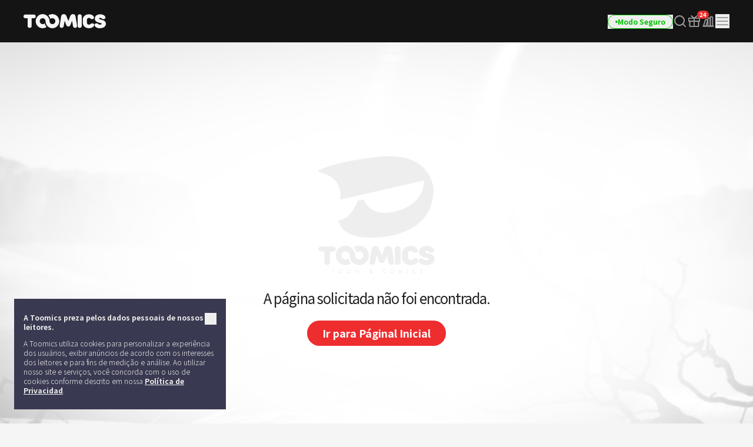

--- FILE ---
content_type: text/css
request_url: https://toomics.com/assets/web/css/style.css?v=2026011901
body_size: 82092
content:
@charset "UTF-8";@import url("https://fonts.googleapis.com/css2?family=Inter:wght@400;500;600;700;800;900&display=swap");@import url("https://fonts.googleapis.com/css?family=Roboto:400,500,700&display=swap");@import url("https://fonts.googleapis.com/css2?family=Noto+Sans+JP:wght@100..900&family=Noto+Sans+KR:wght@100..900&family=Noto+Sans+SC:wght@100..900&family=Noto+Sans+TC:wght@100..900&family=Noto+Sans+Thai:wght@100..900&family=Noto+Sans:ital,wdth,wght@0,62.5..100,100..900;1,62.5..100,100..900&display=swap");
/*! tailwindcss v3.4.3 | MIT License | https://tailwindcss.com*/*,:after,:before{border:0 solid #eee;-webkit-box-sizing:border-box;box-sizing:border-box}:after,:before{--tw-content:""}:host,html{line-height:1.5;-webkit-text-size-adjust:100%;font-family:ui-sans-serif,system-ui,sans-serif,Apple Color Emoji,Segoe UI Emoji,Segoe UI Symbol,Noto Color Emoji;-webkit-font-feature-settings:normal;font-feature-settings:normal;font-variation-settings:normal;-moz-tab-size:4;-o-tab-size:4;tab-size:4;-webkit-tap-highlight-color:transparent}body{line-height:inherit;margin:0}hr{border-top-width:1px;color:inherit;height:0}abbr:where([title]){-webkit-text-decoration:underline dotted;text-decoration:underline dotted}h1,h2,h3,h4,h5,h6{font-size:inherit;font-weight:inherit}a{text-decoration:inherit}b,strong{font-weight:bolder}code,kbd,pre,samp{font-family:ui-monospace,SFMono-Regular,Menlo,Monaco,Consolas,Liberation Mono,Courier New,monospace;-webkit-font-feature-settings:normal;font-feature-settings:normal;font-size:1em;font-variation-settings:normal}small{font-size:80%}sub,sup{font-size:75%;line-height:0;position:relative;vertical-align:baseline}sub{bottom:-.25em}sup{top:-.5em}table{border-collapse:collapse;border-color:inherit;text-indent:0}button,input,optgroup,select,textarea{color:inherit;font-family:inherit;-webkit-font-feature-settings:inherit;font-feature-settings:inherit;font-size:100%;font-variation-settings:inherit;font-weight:inherit;letter-spacing:inherit;line-height:inherit;margin:0;padding:0}button,select{text-transform:none}button,input:where([type=button]),input:where([type=reset]),input:where([type=submit]){-webkit-appearance:button;background-color:transparent;background-image:none}:-moz-focusring{outline:auto}:-moz-ui-invalid{box-shadow:none}progress{vertical-align:baseline}::-webkit-inner-spin-button,::-webkit-outer-spin-button{height:auto}[type=search]{-webkit-appearance:textfield;outline-offset:-2px}::-webkit-search-decoration{-webkit-appearance:none}::-webkit-file-upload-button{-webkit-appearance:button;font:inherit}summary{display:list-item}blockquote,dd,dl,figure,h1,h2,h3,h4,h5,h6,hr,p,pre{margin:0}fieldset{margin:0}fieldset,legend{padding:0}menu,ol,ul{list-style:none;margin:0;padding:0}dialog{padding:0}textarea{resize:vertical}input::-webkit-input-placeholder,textarea::-webkit-input-placeholder{color:#bdbdbd;opacity:1}input::-moz-placeholder,textarea::-moz-placeholder{color:#bdbdbd;opacity:1}input:-ms-input-placeholder,textarea:-ms-input-placeholder{color:#bdbdbd;opacity:1}input::-ms-input-placeholder,textarea::-ms-input-placeholder{color:#bdbdbd;opacity:1}input::placeholder,textarea::placeholder{color:#bdbdbd;opacity:1}[role=button],button{cursor:pointer}:disabled{cursor:default}audio,canvas,embed,iframe,img,object,svg,video{display:block;vertical-align:middle}img,video{height:auto;max-width:100%}[hidden]{display:none}html{font-size:16px}img,svg{display:inline-block}p{margin-bottom:10px}*,:after,:before{--tw-border-spacing-x:0;--tw-border-spacing-y:0;--tw-translate-x:0;--tw-translate-y:0;--tw-rotate:0;--tw-skew-x:0;--tw-skew-y:0;--tw-scale-x:1;--tw-scale-y:1;--tw-pan-x: ;--tw-pan-y: ;--tw-pinch-zoom: ;--tw-scroll-snap-strictness:proximity;--tw-gradient-from-position: ;--tw-gradient-via-position: ;--tw-gradient-to-position: ;--tw-ordinal: ;--tw-slashed-zero: ;--tw-numeric-figure: ;--tw-numeric-spacing: ;--tw-numeric-fraction: ;--tw-ring-inset: ;--tw-ring-offset-width:0px;--tw-ring-offset-color:#fff;--tw-ring-color:rgba(6,125,253,.5);--tw-ring-offset-shadow:0 0 #0000;--tw-ring-shadow:0 0 #0000;--tw-shadow:0 0 #0000;--tw-shadow-colored:0 0 #0000;--tw-blur: ;--tw-brightness: ;--tw-contrast: ;--tw-grayscale: ;--tw-hue-rotate: ;--tw-invert: ;--tw-saturate: ;--tw-sepia: ;--tw-drop-shadow: ;--tw-backdrop-blur: ;--tw-backdrop-brightness: ;--tw-backdrop-contrast: ;--tw-backdrop-grayscale: ;--tw-backdrop-hue-rotate: ;--tw-backdrop-invert: ;--tw-backdrop-opacity: ;--tw-backdrop-saturate: ;--tw-backdrop-sepia: ;--tw-contain-size: ;--tw-contain-layout: ;--tw-contain-paint: ;--tw-contain-style: }::-ms-backdrop{--tw-border-spacing-x:0;--tw-border-spacing-y:0;--tw-translate-x:0;--tw-translate-y:0;--tw-rotate:0;--tw-skew-x:0;--tw-skew-y:0;--tw-scale-x:1;--tw-scale-y:1;--tw-pan-x: ;--tw-pan-y: ;--tw-pinch-zoom: ;--tw-scroll-snap-strictness:proximity;--tw-gradient-from-position: ;--tw-gradient-via-position: ;--tw-gradient-to-position: ;--tw-ordinal: ;--tw-slashed-zero: ;--tw-numeric-figure: ;--tw-numeric-spacing: ;--tw-numeric-fraction: ;--tw-ring-inset: ;--tw-ring-offset-width:0px;--tw-ring-offset-color:#fff;--tw-ring-color:rgba(6,125,253,.5);--tw-ring-offset-shadow:0 0 #0000;--tw-ring-shadow:0 0 #0000;--tw-shadow:0 0 #0000;--tw-shadow-colored:0 0 #0000;--tw-blur: ;--tw-brightness: ;--tw-contrast: ;--tw-grayscale: ;--tw-hue-rotate: ;--tw-invert: ;--tw-saturate: ;--tw-sepia: ;--tw-drop-shadow: ;--tw-backdrop-blur: ;--tw-backdrop-brightness: ;--tw-backdrop-contrast: ;--tw-backdrop-grayscale: ;--tw-backdrop-hue-rotate: ;--tw-backdrop-invert: ;--tw-backdrop-opacity: ;--tw-backdrop-saturate: ;--tw-backdrop-sepia: ;--tw-contain-size: ;--tw-contain-layout: ;--tw-contain-paint: ;--tw-contain-style: }::backdrop{--tw-border-spacing-x:0;--tw-border-spacing-y:0;--tw-translate-x:0;--tw-translate-y:0;--tw-rotate:0;--tw-skew-x:0;--tw-skew-y:0;--tw-scale-x:1;--tw-scale-y:1;--tw-pan-x: ;--tw-pan-y: ;--tw-pinch-zoom: ;--tw-scroll-snap-strictness:proximity;--tw-gradient-from-position: ;--tw-gradient-via-position: ;--tw-gradient-to-position: ;--tw-ordinal: ;--tw-slashed-zero: ;--tw-numeric-figure: ;--tw-numeric-spacing: ;--tw-numeric-fraction: ;--tw-ring-inset: ;--tw-ring-offset-width:0px;--tw-ring-offset-color:#fff;--tw-ring-color:rgba(6,125,253,.5);--tw-ring-offset-shadow:0 0 #0000;--tw-ring-shadow:0 0 #0000;--tw-shadow:0 0 #0000;--tw-shadow-colored:0 0 #0000;--tw-blur: ;--tw-brightness: ;--tw-contrast: ;--tw-grayscale: ;--tw-hue-rotate: ;--tw-invert: ;--tw-saturate: ;--tw-sepia: ;--tw-drop-shadow: ;--tw-backdrop-blur: ;--tw-backdrop-brightness: ;--tw-backdrop-contrast: ;--tw-backdrop-grayscale: ;--tw-backdrop-hue-rotate: ;--tw-backdrop-invert: ;--tw-backdrop-opacity: ;--tw-backdrop-saturate: ;--tw-backdrop-sepia: ;--tw-contain-size: ;--tw-contain-layout: ;--tw-contain-paint: ;--tw-contain-style: }.container{width:100%}@media (min-width:640px){.container{max-width:640px}}@media (min-width:768px){.container{max-width:768px}}@media (min-width:1024px){.container{max-width:1024px}}@media (min-width:1280px){.container{max-width:1280px}}@media (min-width:1536px){.container{max-width:1536px}}.sr-only{height:1px;margin:-1px;overflow:hidden;padding:0;position:absolute;width:1px;clip:rect(0,0,0,0);border-width:0;white-space:nowrap}.pointer-events-none{pointer-events:none}.pointer-events-auto{pointer-events:auto}.visible{visibility:visible}.invisible{visibility:hidden}.collapse{visibility:collapse}.static{position:static}.fixed{position:fixed}.absolute{position:absolute}.relative{position:relative}.sticky{position:sticky}.inset-0{inset:0}.inset-x-0{left:0;right:0}.inset-x-\[1px\]{left:1px;right:1px}.\!-left-\[160px\]{left:-160px!important}.\!bottom-0{bottom:0!important}.\!top-\[calc\(100\%\+4px\)\]{top:-webkit-calc(100% + 4px)!important;top:calc(100% + 4px)!important}.-bottom-1{bottom:-.25rem}.-bottom-\[50px\]{bottom:-50px}.-left-1{left:-.25rem}.-left-5{left:-1.25rem}.-left-8{left:-2rem}.-left-\[30px\]{left:-30px}.-left-\[60px\]{left:-60px}.-right-2{right:-.5rem}.-right-3{right:-.75rem}.-right-4{right:-1rem}.-right-5{right:-1.25rem}.-right-\[1px\]{right:-1px}.-right-\[60px\]{right:-60px}.-top-0{top:0}.-top-0\.5{top:-.125rem}.-top-1{top:-.25rem}.-top-1\.5{top:-.375rem}.-top-4{top:-1rem}.-top-\[10px\]{top:-10px}.-top-\[58px\]{top:-58px}.bottom-0{bottom:0}.bottom-0\.5{bottom:.125rem}.bottom-1{bottom:.25rem}.bottom-10{bottom:2.5rem}.bottom-2{bottom:.5rem}.bottom-3{bottom:.75rem}.bottom-6{bottom:1.5rem}.bottom-8{bottom:2rem}.bottom-\[11\%\]{bottom:11%}.bottom-\[12\%\]{bottom:12%}.bottom-\[15\%\]{bottom:15%}.bottom-\[24px\]{bottom:24px}.bottom-\[2px\]{bottom:2px}.bottom-\[4px\]{bottom:4px}.bottom-\[52px\]{bottom:52px}.bottom-\[6\%\]{bottom:6%}.bottom-\[6\.7\%\]{bottom:6.7%}.bottom-\[72px\]{bottom:72px}.bottom-\[9\%\]{bottom:9%}.bottom-\[calc\(100\%\+10px\)\]{bottom:-webkit-calc(100% + 10px);bottom:calc(100% + 10px)}.bottom-\[calc\(100\%\+12px\)\]{bottom:-webkit-calc(100% + 12px);bottom:calc(100% + 12px)}.bottom-full{bottom:100%}.left-0{left:0}.left-1{left:.25rem}.left-1\/2{left:50%}.left-2{left:.5rem}.left-3{left:.75rem}.left-6{left:1.5rem}.left-\[-26px\]{left:-26px}.left-\[12px\]{left:12px}.left-\[130px\]{left:130px}.left-\[20\%\]{left:20%}.left-\[258px\]{left:258px}.left-\[270px\]{left:270px}.left-\[290px\]{left:290px}.left-\[32\.8\%\]{left:32.8%}.left-\[36\%\]{left:36%}.left-\[37px\]{left:37px}.left-\[4\.5\%\]{left:4.5%}.left-\[58px\]{left:58px}.left-\[6px\]{left:6px}.left-\[75px\]{left:75px}.left-\[9\%\]{left:9%}.left-\[9\.6\%\]{left:9.6%}.left-\[calc\(50\%\+5px\)\]{left:-webkit-calc(50% + 5px);left:calc(50% + 5px)}.right-0{right:0}.right-1{right:.25rem}.right-1\/2{right:50%}.right-2{right:.5rem}.right-20{right:5rem}.right-5{right:1.25rem}.right-6{right:1.5rem}.right-\[-26px\]{right:-26px}.right-\[244px\]{right:244px}.top-0{top:0}.top-1{top:.25rem}.top-1\/2{top:50%}.top-2{top:.5rem}.top-4{top:1rem}.top-6{top:1.5rem}.top-7{top:1.75rem}.top-\[101px\]{top:101px}.top-\[110px\]{top:110px}.top-\[12\.75\%\]{top:12.75%}.top-\[133px\]{top:133px}.top-\[14\.6\%\]{top:14.6%}.top-\[14px\]{top:14px}.top-\[15px\]{top:15px}.top-\[160px\]{top:160px}.top-\[166px\]{top:166px}.top-\[176px\]{top:176px}.top-\[177px\]{top:177px}.top-\[188px\]{top:188px}.top-\[19\%\]{top:19%}.top-\[21px\]{top:21px}.top-\[220px\]{top:220px}.top-\[22px\]{top:22px}.top-\[29px\]{top:29px}.top-\[365px\]{top:365px}.top-\[38px\]{top:38px}.top-\[50\%\]{top:50%}.top-\[63px\]{top:63px}.top-\[64px\]{top:64px}.top-\[86px\]{top:86px}.top-\[90px\]{top:90px}.top-\[calc\(100\%\+8px\)\]{top:-webkit-calc(100% + 8px);top:calc(100% + 8px)}.top-\[calc\(100\%-4px\)\]{top:-webkit-calc(100% - 4px);top:calc(100% - 4px)}.top-full{top:100%}.-z-10{z-index:-10}.-z-\[1\]{z-index:-1}.z-0{z-index:0}.z-10{z-index:10}.z-20{z-index:20}.z-30{z-index:30}.z-50{z-index:50}.z-\[-1\]{z-index:-1}.z-\[1000\]{z-index:1000}.z-\[1002\]{z-index:1002}.z-\[1003\]{z-index:1003}.z-\[100\]{z-index:100}.z-\[10\]{z-index:10}.z-\[12\]{z-index:12}.z-\[1\]{z-index:1}.z-\[21\]{z-index:21}.z-\[2\]{z-index:2}.z-\[3\]{z-index:3}.z-\[6\]{z-index:6}.z-\[7\]{z-index:7}.z-\[8\]{z-index:8}.z-\[9\]{z-index:9}.col-span-2{grid-column:span 2/span 2}.col-span-full{grid-column:1/-1}.\!m-0{margin:0!important}.m-0{margin:0}.m-8{margin:2rem}.m-\[1px\]{margin:1px}.m-auto{margin:auto}.-mx-10{margin-left:-2.5rem;margin-right:-2.5rem}.-my-5{margin-bottom:-1.25rem;margin-top:-1.25rem}.mx-auto{margin-left:auto;margin-right:auto}.my-0{margin-bottom:0;margin-top:0}.my-0\.5{margin-bottom:.125rem;margin-top:.125rem}.my-12{margin-bottom:3rem;margin-top:3rem}.my-14{margin-bottom:3.5rem;margin-top:3.5rem}.my-16{margin-bottom:4rem;margin-top:4rem}.my-2{margin-bottom:.5rem;margin-top:.5rem}.my-3{margin-bottom:.75rem;margin-top:.75rem}.my-4{margin-bottom:1rem;margin-top:1rem}.my-6{margin-bottom:1.5rem;margin-top:1.5rem}.my-7{margin-bottom:1.75rem;margin-top:1.75rem}.my-\[50px\]{margin-bottom:50px;margin-top:50px}.\!mb-1{margin-bottom:.25rem!important}.\!mb-1\.5{margin-bottom:.375rem!important}.\!mt-2{margin-top:.5rem!important}.\!mt-6{margin-top:1.5rem!important}.-mb-10{margin-bottom:-2.5rem}.-mb-11{margin-bottom:-2.75rem}.-mb-\[2px\]{margin-bottom:-2px}.-mb-\[8\%\]{margin-bottom:-8%}.-ml-1{margin-left:-.25rem}.-mt-10{margin-top:-2.5rem}.-mt-2{margin-top:-.5rem}.-mt-5{margin-top:-1.25rem}.-mt-6{margin-top:-1.5rem}.-mt-\[10px\]{margin-top:-10px}.-mt-\[12vh\]{margin-top:-12vh}.-mt-\[1px\]{margin-top:-1px}.-mt-\[25px\]{margin-top:-25px}.-mt-\[264px\]{margin-top:-264px}.-mt-\[30px\]{margin-top:-30px}.-mt-\[80px\]{margin-top:-80px}.-mt-\[975px\]{margin-top:-975px}.mb-0{margin-bottom:0}.mb-1{margin-bottom:.25rem}.mb-10{margin-bottom:2.5rem}.mb-11{margin-bottom:2.75rem}.mb-12{margin-bottom:3rem}.mb-14{margin-bottom:3.5rem}.mb-2{margin-bottom:.5rem}.mb-2\.5{margin-bottom:.625rem}.mb-20{margin-bottom:5rem}.mb-3{margin-bottom:.75rem}.mb-4{margin-bottom:1rem}.mb-5{margin-bottom:1.25rem}.mb-6{margin-bottom:1.5rem}.mb-7{margin-bottom:1.75rem}.mb-8{margin-bottom:2rem}.mb-\[100px\]{margin-bottom:100px}.mb-\[104px\]{margin-bottom:104px}.mb-\[10px\]{margin-bottom:10px}.mb-\[120px\]{margin-bottom:120px}.mb-\[196px\]{margin-bottom:196px}.mb-\[65px\]{margin-bottom:65px}.mb-\[6px\]{margin-bottom:6px}.ml-1{margin-left:.25rem}.ml-2{margin-left:.5rem}.ml-3{margin-left:.75rem}.ml-4{margin-left:1rem}.ml-6{margin-left:1.5rem}.ml-\[2px\]{margin-left:2px}.ml-auto{margin-left:auto}.mr-0{margin-right:0}.mr-0\.5{margin-right:.125rem}.mr-1{margin-right:.25rem}.mr-3{margin-right:.75rem}.mr-\[1px\]{margin-right:1px}.mt-0{margin-top:0}.mt-1{margin-top:.25rem}.mt-10{margin-top:2.5rem}.mt-12{margin-top:3rem}.mt-16{margin-top:4rem}.mt-2{margin-top:.5rem}.mt-20{margin-top:5rem}.mt-3{margin-top:.75rem}.mt-4{margin-top:1rem}.mt-5{margin-top:1.25rem}.mt-6{margin-top:1.5rem}.mt-8{margin-top:2rem}.mt-9{margin-top:2.25rem}.mt-\[1\%\]{margin-top:1%}.mt-\[1\.7\%\]{margin-top:1.7%}.mt-\[10px\]{margin-top:10px}.mt-\[23px\]{margin-top:23px}.mt-\[25px\]{margin-top:25px}.mt-\[2px\]{margin-top:2px}.mt-\[3\%\]{margin-top:3%}.mt-\[30px\]{margin-top:30px}.mt-\[36px\]{margin-top:36px}.mt-\[52px\]{margin-top:52px}.mt-\[55px\]{margin-top:55px}.mt-\[67px\]{margin-top:67px}.mt-auto{margin-top:auto}.box-border{-webkit-box-sizing:border-box;box-sizing:border-box}.line-clamp-1{-webkit-line-clamp:1}.line-clamp-1,.line-clamp-2{display:-webkit-box;overflow:hidden;-webkit-box-orient:vertical}.line-clamp-2{-webkit-line-clamp:2}.line-clamp-3{display:-webkit-box;overflow:hidden;-webkit-box-orient:vertical;-webkit-line-clamp:3}.block{display:block}.inline-block{display:inline-block}.inline{display:inline}.flex{display:-webkit-box;display:-ms-flexbox;display:flex}.\!inline-flex{display:-webkit-inline-box!important;display:-ms-inline-flexbox!important;display:inline-flex!important}.inline-flex{display:-webkit-inline-box;display:-ms-inline-flexbox;display:inline-flex}.table{display:table}.grid{display:grid}.contents{display:contents}.hidden{display:none}.aspect-\[1920\/1282\]{aspect-ratio:1920/1282}.aspect-\[1920\/4203\]{aspect-ratio:1920/4203}.aspect-\[1920\/6900\]{aspect-ratio:1920/6900}.size-1{height:.25rem;width:.25rem}.size-1\.5{height:.375rem;width:.375rem}.size-10{height:2.5rem;width:2.5rem}.size-2{height:.5rem;width:.5rem}.size-3{height:.75rem;width:.75rem}.size-4{height:1rem;width:1rem}.size-5{height:1.25rem;width:1.25rem}.size-6{height:1.5rem;width:1.5rem}.size-\[104px\]{height:104px;width:104px}.size-\[148px\]{height:148px;width:148px}.size-\[18px\]{height:18px;width:18px}.size-\[2\.375rem\]{height:2.375rem;width:2.375rem}.size-\[280px\]{height:280px;width:280px}.size-\[64px\]{height:64px;width:64px}.\!h-\[38px\]{height:38px!important}.h-0{height:0}.h-1{height:.25rem}.h-10{height:2.5rem}.h-11{height:2.75rem}.h-12{height:3rem}.h-14{height:3.5rem}.h-16{height:4rem}.h-2{height:.5rem}.h-2\.5{height:.625rem}.h-20{height:5rem}.h-3{height:.75rem}.h-4{height:1rem}.h-5{height:1.25rem}.h-6{height:1.5rem}.h-7{height:1.75rem}.h-8{height:2rem}.h-9{height:2.25rem}.h-\[1\.375rem\]{height:1.375rem}.h-\[104px\]{height:104px}.h-\[10px\]{height:10px}.h-\[11\.76\%\]{height:11.76%}.h-\[120px\]{height:120px}.h-\[128px\]{height:128px}.h-\[12px\]{height:12px}.h-\[134px\]{height:134px}.h-\[140px\]{height:140px}.h-\[14px\]{height:14px}.h-\[154px\]{height:154px}.h-\[160px\]{height:160px}.h-\[164px\]{height:164px}.h-\[16px\]{height:16px}.h-\[17px\]{height:17px}.h-\[18\.7\%\]{height:18.7%}.h-\[18px\]{height:18px}.h-\[193px\]{height:193px}.h-\[2\.375rem\]{height:2.375rem}.h-\[20\%\]{height:20%}.h-\[234px\]{height:234px}.h-\[24px\]{height:24px}.h-\[25px\]{height:25px}.h-\[264px\]{height:264px}.h-\[266px\]{height:266px}.h-\[30px\]{height:30px}.h-\[320px\]{height:320px}.h-\[322px\]{height:322px}.h-\[32px\]{height:32px}.h-\[35px\]{height:35px}.h-\[384px\]{height:384px}.h-\[40\%\]{height:40%}.h-\[442px\]{height:442px}.h-\[46px\]{height:46px}.h-\[480px\]{height:480px}.h-\[48px\]{height:48px}.h-\[500px\]{height:500px}.h-\[50px\]{height:50px}.h-\[52px\]{height:52px}.h-\[60px\]{height:60px}.h-\[72px\]{height:72px}.h-\[756px\]{height:756px}.h-\[76\.18\%\]{height:76.18%}.h-\[8\.5\%\]{height:8.5%}.h-\[86\.23\%\]{height:86.23%}.h-\[88px\]{height:88px}.h-\[896px\]{height:896px}.h-\[9\%\]{height:9%}.h-\[calc\(100\%-149px\)\]{height:-webkit-calc(100% - 149px);height:calc(100% - 149px)}.h-full{height:100%}.max-h-\[340px\]{max-height:340px}.max-h-\[342px\]{max-height:342px}.max-h-\[464px\]{max-height:464px}.max-h-\[540px\]{max-height:540px}.max-h-\[56px\]{max-height:56px}.max-h-\[720px\]{max-height:720px}.max-h-full{max-height:100%}.min-h-11{min-height:2.75rem}.min-h-6{min-height:1.5rem}.min-h-8{min-height:2rem}.min-h-9{min-height:2.25rem}.min-h-\[120px\]{min-height:120px}.min-h-\[122px\]{min-height:122px}.min-h-\[16px\]{min-height:16px}.min-h-\[182px\]{min-height:182px}.min-h-\[18px\]{min-height:18px}.min-h-\[190px\]{min-height:190px}.min-h-\[26px\]{min-height:26px}.min-h-\[364px\]{min-height:364px}.min-h-\[42px\]{min-height:42px}.min-h-\[50\%\]{min-height:50%}.min-h-\[52px\]{min-height:52px}.min-h-\[600px\]{min-height:600px}.min-h-\[60px\]{min-height:60px}.min-h-\[68px\]{min-height:68px}.min-h-\[700px\]{min-height:700px}.min-h-\[70px\]{min-height:70px}.min-h-\[76px\]{min-height:76px}.min-h-\[78px\]{min-height:78px}.min-h-\[84px\]{min-height:84px}.min-h-\[90px\]{min-height:90px}.min-h-\[calc\(100vh-253px\)\]{min-height:-webkit-calc(100vh - 253px);min-height:calc(100vh - 253px)}.\!w-\[280px\]{width:280px!important}.\!w-\[320px\]{width:320px!important}.\!w-\[330px\]{width:330px!important}.\!w-\[360px\]{width:360px!important}.\!w-\[38px\]{width:38px!important}.\!w-\[400px\]{width:400px!important}.\!w-\[440px\]{width:440px!important}.\!w-\[480px\]{width:480px!important}.\!w-auto{width:auto!important}.w-1{width:.25rem}.w-1\/2{width:50%}.w-10{width:2.5rem}.w-11{width:2.75rem}.w-12{width:3rem}.w-16{width:4rem}.w-2{width:.5rem}.w-20{width:5rem}.w-3{width:.75rem}.w-4{width:1rem}.w-5{width:1.25rem}.w-6{width:1.5rem}.w-8{width:2rem}.w-9{width:2.25rem}.w-\[1000px\]{width:1000px}.w-\[100px\]{width:100px}.w-\[104px\]{width:104px}.w-\[1080px\]{width:1080px}.w-\[1100px\]{width:1100px}.w-\[116px\]{width:116px}.w-\[1200px\]{width:1200px}.w-\[120px\]{width:120px}.w-\[12px\]{width:12px}.w-\[136px\]{width:136px}.w-\[146px\]{width:146px}.w-\[148px\]{width:148px}.w-\[150px\]{width:150px}.w-\[158px\]{width:158px}.w-\[160px\]{width:160px}.w-\[161px\]{width:161px}.w-\[174px\]{width:174px}.w-\[17px\]{width:17px}.w-\[180px\]{width:180px}.w-\[18px\]{width:18px}.w-\[1920px\]{width:1920px}.w-\[1px\]{width:1px}.w-\[2\.375rem\]{width:2.375rem}.w-\[200px\]{width:200px}.w-\[220px\]{width:220px}.w-\[224px\]{width:224px}.w-\[22px\]{width:22px}.w-\[240px\]{width:240px}.w-\[28\.12\%\]{width:28.12%}.w-\[280px\]{width:280px}.w-\[282px\]{width:282px}.w-\[30\%\]{width:30%}.w-\[300px\]{width:300px}.w-\[30px\]{width:30px}.w-\[31\.5\%\]{width:31.5%}.w-\[320px\]{width:320px}.w-\[328px\]{width:328px}.w-\[330px\]{width:330px}.w-\[332px\]{width:332px}.w-\[34\.37\%\]{width:34.37%}.w-\[360px\]{width:360px}.w-\[362px\]{width:362px}.w-\[36px\]{width:36px}.w-\[384px\]{width:384px}.w-\[38px\]{width:38px}.w-\[392px\]{width:392px}.w-\[3px\]{width:3px}.w-\[400px\]{width:400px}.w-\[456px\]{width:456px}.w-\[500px\]{width:500px}.w-\[52px\]{width:52px}.w-\[543px\]{width:543px}.w-\[588px\]{width:588px}.w-\[59px\]{width:59px}.w-\[60\%\]{width:60%}.w-\[60px\]{width:60px}.w-\[660px\]{width:660px}.w-\[67px\]{width:67px}.w-\[68px\]{width:68px}.w-\[720px\]{width:720px}.w-\[740px\]{width:740px}.w-\[750px\]{width:750px}.w-\[754px\]{width:754px}.w-\[76px\]{width:76px}.w-\[80\%\]{width:80%}.w-\[800px\]{width:800px}.w-\[82\.7\%\]{width:82.7%}.w-\[90\%\]{width:90%}.w-\[900px\]{width:900px}.w-\[92px\]{width:92px}.w-\[96px\]{width:96px}.w-\[calc\(100\%-104px\)\]{width:-webkit-calc(100% - 104px);width:calc(100% - 104px)}.w-\[calc\(100\%-120px\)\]{width:-webkit-calc(100% - 120px);width:calc(100% - 120px)}.w-\[calc\(100\%-144px\)\]{width:-webkit-calc(100% - 144px);width:calc(100% - 144px)}.w-\[calc\(100\%-32px\)\]{width:-webkit-calc(100% - 32px);width:calc(100% - 32px)}.w-\[calc\(100\%-84px\)\]{width:-webkit-calc(100% - 84px);width:calc(100% - 84px)}.w-auto{width:auto}.w-full{width:100%}.min-w-0{min-width:0}.min-w-16{min-width:4rem}.min-w-20{min-width:5rem}.min-w-28{min-width:7rem}.min-w-3{min-width:.75rem}.min-w-9{min-width:2.25rem}.min-w-\[100px\]{min-width:100px}.min-w-\[12px\]{min-width:12px}.min-w-\[130px\]{min-width:130px}.min-w-\[1440px\]{min-width:1440px}.min-w-\[14px\]{min-width:14px}.min-w-\[80px\]{min-width:80px}.min-w-full{min-width:100%}.max-w-\[1000px\]{max-width:1000px}.max-w-\[1080px\]{max-width:1080px}.max-w-\[1160px\]{max-width:1160px}.max-w-\[1200px\]{max-width:1200px}.max-w-\[140px\]{max-width:140px}.max-w-\[1440px\]{max-width:1440px}.max-w-\[1920px\]{max-width:1920px}.max-w-\[193px\]{max-width:193px}.max-w-\[200px\]{max-width:200px}.max-w-\[292px\]{max-width:292px}.max-w-\[348px\]{max-width:348px}.max-w-\[358px\]{max-width:358px}.max-w-\[360px\]{max-width:360px}.max-w-\[440px\]{max-width:440px}.max-w-\[588px\]{max-width:588px}.max-w-\[640px\]{max-width:640px}.max-w-\[64px\]{max-width:64px}.max-w-\[660px\]{max-width:660px}.max-w-\[680px\]{max-width:680px}.max-w-\[690px\]{max-width:690px}.max-w-\[720px\]{max-width:720px}.max-w-\[90\%\]{max-width:90%}.max-w-\[900px\]{max-width:900px}.max-w-\[calc\(100\%-32px\)\]{max-width:-webkit-calc(100% - 32px);max-width:calc(100% - 32px)}.max-w-\[calc\(100\%-374px\)\]{max-width:-webkit-calc(100% - 374px);max-width:calc(100% - 374px)}.max-w-\[calc\(100\%-92px\)\]{max-width:-webkit-calc(100% - 92px);max-width:calc(100% - 92px)}.max-w-full{max-width:100%}.max-w-none{max-width:none}.flex-1{-webkit-box-flex:1;-ms-flex:1 1 0%;flex:1 1 0%}.flex-\[1_0_40\%\]{-webkit-box-flex:1;-ms-flex:1 0 40%;flex:1 0 40%}.flex-\[2_1_auto\]{-webkit-box-flex:2;-ms-flex:2 1 auto;flex:2 1 auto}.flex-auto{-webkit-box-flex:1;-ms-flex:1 1 auto;flex:1 1 auto}.flex-none{-webkit-box-flex:0;-ms-flex:none;flex:none}.flex-shrink-0,.shrink-0{-ms-flex-negative:0;flex-shrink:0}.grow{-webkit-box-flex:1;-ms-flex-positive:1;flex-grow:1}.border-collapse{border-collapse:collapse}.origin-bottom-left{-webkit-transform-origin:bottom left;transform-origin:bottom left}.origin-center{-webkit-transform-origin:center;transform-origin:center}.origin-top{-webkit-transform-origin:top;transform-origin:top}.origin-top-left{-webkit-transform-origin:top left;transform-origin:top left}.origin-top-right{-webkit-transform-origin:top right;transform-origin:top right}.-translate-x-1\/2{--tw-translate-x:-50%}.-translate-x-1\/2,.-translate-x-\[140px\]{-webkit-transform:translate(var(--tw-translate-x),var(--tw-translate-y)) rotate(var(--tw-rotate)) skewX(var(--tw-skew-x)) skewY(var(--tw-skew-y)) scaleX(var(--tw-scale-x)) scaleY(var(--tw-scale-y));transform:translate(var(--tw-translate-x),var(--tw-translate-y)) rotate(var(--tw-rotate)) skewX(var(--tw-skew-x)) skewY(var(--tw-skew-y)) scaleX(var(--tw-scale-x)) scaleY(var(--tw-scale-y))}.-translate-x-\[140px\]{--tw-translate-x:-140px}.-translate-x-\[180px\]{--tw-translate-x:-180px}.-translate-x-\[180px\],.-translate-x-\[360px\]{-webkit-transform:translate(var(--tw-translate-x),var(--tw-translate-y)) rotate(var(--tw-rotate)) skewX(var(--tw-skew-x)) skewY(var(--tw-skew-y)) scaleX(var(--tw-scale-x)) scaleY(var(--tw-scale-y));transform:translate(var(--tw-translate-x),var(--tw-translate-y)) rotate(var(--tw-rotate)) skewX(var(--tw-skew-x)) skewY(var(--tw-skew-y)) scaleX(var(--tw-scale-x)) scaleY(var(--tw-scale-y))}.-translate-x-\[360px\]{--tw-translate-x:-360px}.-translate-x-\[540px\]{--tw-translate-x:-540px}.-translate-x-\[540px\],.-translate-x-\[720px\]{-webkit-transform:translate(var(--tw-translate-x),var(--tw-translate-y)) rotate(var(--tw-rotate)) skewX(var(--tw-skew-x)) skewY(var(--tw-skew-y)) scaleX(var(--tw-scale-x)) scaleY(var(--tw-scale-y));transform:translate(var(--tw-translate-x),var(--tw-translate-y)) rotate(var(--tw-rotate)) skewX(var(--tw-skew-x)) skewY(var(--tw-skew-y)) scaleX(var(--tw-scale-x)) scaleY(var(--tw-scale-y))}.-translate-x-\[720px\]{--tw-translate-x:-720px}.-translate-y-1\/2{--tw-translate-y:-50%}.-translate-y-1\/2,.translate-x-\[140px\]{-webkit-transform:translate(var(--tw-translate-x),var(--tw-translate-y)) rotate(var(--tw-rotate)) skewX(var(--tw-skew-x)) skewY(var(--tw-skew-y)) scaleX(var(--tw-scale-x)) scaleY(var(--tw-scale-y));transform:translate(var(--tw-translate-x),var(--tw-translate-y)) rotate(var(--tw-rotate)) skewX(var(--tw-skew-x)) skewY(var(--tw-skew-y)) scaleX(var(--tw-scale-x)) scaleY(var(--tw-scale-y))}.translate-x-\[140px\]{--tw-translate-x:140px}.translate-x-\[180px\]{--tw-translate-x:180px}.translate-x-\[180px\],.translate-x-\[360px\]{-webkit-transform:translate(var(--tw-translate-x),var(--tw-translate-y)) rotate(var(--tw-rotate)) skewX(var(--tw-skew-x)) skewY(var(--tw-skew-y)) scaleX(var(--tw-scale-x)) scaleY(var(--tw-scale-y));transform:translate(var(--tw-translate-x),var(--tw-translate-y)) rotate(var(--tw-rotate)) skewX(var(--tw-skew-x)) skewY(var(--tw-skew-y)) scaleX(var(--tw-scale-x)) scaleY(var(--tw-scale-y))}.translate-x-\[360px\]{--tw-translate-x:360px}.translate-x-\[540px\]{--tw-translate-x:540px}.translate-x-\[540px\],.translate-x-\[720px\]{-webkit-transform:translate(var(--tw-translate-x),var(--tw-translate-y)) rotate(var(--tw-rotate)) skewX(var(--tw-skew-x)) skewY(var(--tw-skew-y)) scaleX(var(--tw-scale-x)) scaleY(var(--tw-scale-y));transform:translate(var(--tw-translate-x),var(--tw-translate-y)) rotate(var(--tw-rotate)) skewX(var(--tw-skew-x)) skewY(var(--tw-skew-y)) scaleX(var(--tw-scale-x)) scaleY(var(--tw-scale-y))}.translate-x-\[720px\]{--tw-translate-x:720px}.translate-y-\[-150\%\]{--tw-translate-y:-150%}.translate-y-\[-150\%\],.translate-y-\[-50\%\]{-webkit-transform:translate(var(--tw-translate-x),var(--tw-translate-y)) rotate(var(--tw-rotate)) skewX(var(--tw-skew-x)) skewY(var(--tw-skew-y)) scaleX(var(--tw-scale-x)) scaleY(var(--tw-scale-y));transform:translate(var(--tw-translate-x),var(--tw-translate-y)) rotate(var(--tw-rotate)) skewX(var(--tw-skew-x)) skewY(var(--tw-skew-y)) scaleX(var(--tw-scale-x)) scaleY(var(--tw-scale-y))}.translate-y-\[-50\%\]{--tw-translate-y:-50%}.translate-y-\[250\%\]{--tw-translate-y:250%}.translate-y-\[250\%\],.translate-y-\[420\%\]{-webkit-transform:translate(var(--tw-translate-x),var(--tw-translate-y)) rotate(var(--tw-rotate)) skewX(var(--tw-skew-x)) skewY(var(--tw-skew-y)) scaleX(var(--tw-scale-x)) scaleY(var(--tw-scale-y));transform:translate(var(--tw-translate-x),var(--tw-translate-y)) rotate(var(--tw-rotate)) skewX(var(--tw-skew-x)) skewY(var(--tw-skew-y)) scaleX(var(--tw-scale-x)) scaleY(var(--tw-scale-y))}.translate-y-\[420\%\]{--tw-translate-y:420%}.translate-y-\[calc\(100\%\+52px\)\]{--tw-translate-y:-webkit-calc(100% + 52px);--tw-translate-y:calc(100% + 52px)}.translate-y-\[calc\(100\%\+52px\)\],.translate-y-full{-webkit-transform:translate(var(--tw-translate-x),var(--tw-translate-y)) rotate(var(--tw-rotate)) skewX(var(--tw-skew-x)) skewY(var(--tw-skew-y)) scaleX(var(--tw-scale-x)) scaleY(var(--tw-scale-y));transform:translate(var(--tw-translate-x),var(--tw-translate-y)) rotate(var(--tw-rotate)) skewX(var(--tw-skew-x)) skewY(var(--tw-skew-y)) scaleX(var(--tw-scale-x)) scaleY(var(--tw-scale-y))}.translate-y-full{--tw-translate-y:100%}.rotate-45{--tw-rotate:45deg}.rotate-45,.scale-0{-webkit-transform:translate(var(--tw-translate-x),var(--tw-translate-y)) rotate(var(--tw-rotate)) skewX(var(--tw-skew-x)) skewY(var(--tw-skew-y)) scaleX(var(--tw-scale-x)) scaleY(var(--tw-scale-y));transform:translate(var(--tw-translate-x),var(--tw-translate-y)) rotate(var(--tw-rotate)) skewX(var(--tw-skew-x)) skewY(var(--tw-skew-y)) scaleX(var(--tw-scale-x)) scaleY(var(--tw-scale-y))}.scale-0{--tw-scale-x:0;--tw-scale-y:0}.scale-100{--tw-scale-x:1;--tw-scale-y:1}.scale-100,.scale-50{-webkit-transform:translate(var(--tw-translate-x),var(--tw-translate-y)) rotate(var(--tw-rotate)) skewX(var(--tw-skew-x)) skewY(var(--tw-skew-y)) scaleX(var(--tw-scale-x)) scaleY(var(--tw-scale-y));transform:translate(var(--tw-translate-x),var(--tw-translate-y)) rotate(var(--tw-rotate)) skewX(var(--tw-skew-x)) skewY(var(--tw-skew-y)) scaleX(var(--tw-scale-x)) scaleY(var(--tw-scale-y))}.scale-50{--tw-scale-x:.5;--tw-scale-y:.5}.scale-90,.scale-\[\.9\]{--tw-scale-x:.9;--tw-scale-y:.9}.scale-90,.scale-\[0\.85\],.scale-\[\.9\]{-webkit-transform:translate(var(--tw-translate-x),var(--tw-translate-y)) rotate(var(--tw-rotate)) skewX(var(--tw-skew-x)) skewY(var(--tw-skew-y)) scaleX(var(--tw-scale-x)) scaleY(var(--tw-scale-y));transform:translate(var(--tw-translate-x),var(--tw-translate-y)) rotate(var(--tw-rotate)) skewX(var(--tw-skew-x)) skewY(var(--tw-skew-y)) scaleX(var(--tw-scale-x)) scaleY(var(--tw-scale-y))}.scale-\[0\.85\]{--tw-scale-x:0.85;--tw-scale-y:0.85}.scale-\[0\.8\]{--tw-scale-x:0.8;--tw-scale-y:0.8}.scale-\[0\.8\],.scale-\[0\.95\]{-webkit-transform:translate(var(--tw-translate-x),var(--tw-translate-y)) rotate(var(--tw-rotate)) skewX(var(--tw-skew-x)) skewY(var(--tw-skew-y)) scaleX(var(--tw-scale-x)) scaleY(var(--tw-scale-y));transform:translate(var(--tw-translate-x),var(--tw-translate-y)) rotate(var(--tw-rotate)) skewX(var(--tw-skew-x)) skewY(var(--tw-skew-y)) scaleX(var(--tw-scale-x)) scaleY(var(--tw-scale-y))}.scale-\[0\.95\]{--tw-scale-x:0.95;--tw-scale-y:0.95}.scale-\[0\.9\]{--tw-scale-x:0.9;--tw-scale-y:0.9}.scale-\[0\.9\],.scale-\[1\.02\]{-webkit-transform:translate(var(--tw-translate-x),var(--tw-translate-y)) rotate(var(--tw-rotate)) skewX(var(--tw-skew-x)) skewY(var(--tw-skew-y)) scaleX(var(--tw-scale-x)) scaleY(var(--tw-scale-y));transform:translate(var(--tw-translate-x),var(--tw-translate-y)) rotate(var(--tw-rotate)) skewX(var(--tw-skew-x)) skewY(var(--tw-skew-y)) scaleX(var(--tw-scale-x)) scaleY(var(--tw-scale-y))}.scale-\[1\.02\]{--tw-scale-x:1.02;--tw-scale-y:1.02}.scale-x-0{--tw-scale-x:0}.scale-x-0,.transform{-webkit-transform:translate(var(--tw-translate-x),var(--tw-translate-y)) rotate(var(--tw-rotate)) skewX(var(--tw-skew-x)) skewY(var(--tw-skew-y)) scaleX(var(--tw-scale-x)) scaleY(var(--tw-scale-y));transform:translate(var(--tw-translate-x),var(--tw-translate-y)) rotate(var(--tw-rotate)) skewX(var(--tw-skew-x)) skewY(var(--tw-skew-y)) scaleX(var(--tw-scale-x)) scaleY(var(--tw-scale-y))}@-webkit-keyframes bounce{0%,to{-webkit-animation-timing-function:cubic-bezier(.8,0,1,1);animation-timing-function:cubic-bezier(.8,0,1,1);-webkit-transform:translateY(-25%);transform:translateY(-25%)}50%{-webkit-animation-timing-function:cubic-bezier(0,0,.2,1);animation-timing-function:cubic-bezier(0,0,.2,1);-webkit-transform:none;transform:none}}@keyframes bounce{0%,to{-webkit-animation-timing-function:cubic-bezier(.8,0,1,1);animation-timing-function:cubic-bezier(.8,0,1,1);-webkit-transform:translateY(-25%);transform:translateY(-25%)}50%{-webkit-animation-timing-function:cubic-bezier(0,0,.2,1);animation-timing-function:cubic-bezier(0,0,.2,1);-webkit-transform:none;transform:none}}.animate-bounce{-webkit-animation:bounce var(--tw-animate-duration,1s) var(--tw-animate-easing,ease) var(--tw-animate-delay,0s) var(--tw-animate-iteration,infinite) var(--tw-animate-fill,none);animation:bounce var(--tw-animate-duration,1s) var(--tw-animate-easing,ease) var(--tw-animate-delay,0s) var(--tw-animate-iteration,infinite) var(--tw-animate-fill,none)}@-webkit-keyframes bounceDown{0%{-webkit-transform:translateY(-25%);transform:translateY(-25%)}40%{-webkit-transform:translateY(10%);transform:translateY(10%)}60%{-webkit-transform:translateY(0);transform:translateY(0)}80%{-webkit-transform:translateY(5%);transform:translateY(5%)}to{-webkit-transform:translateY(0);transform:translateY(0)}}@keyframes bounceDown{0%{-webkit-transform:translateY(-25%);transform:translateY(-25%)}40%{-webkit-transform:translateY(10%);transform:translateY(10%)}60%{-webkit-transform:translateY(0);transform:translateY(0)}80%{-webkit-transform:translateY(5%);transform:translateY(5%)}to{-webkit-transform:translateY(0);transform:translateY(0)}}.animate-bounce-down{-webkit-animation:bounceDown 1s ease-in-out;animation:bounceDown 1s ease-in-out}@-webkit-keyframes pendingBounce{0%{-webkit-transform:translateY(0);transform:translateY(0)}20%{-webkit-transform:translateY(-100%);transform:translateY(-100%)}40%{-webkit-transform:translateY(0);transform:translateY(0)}to{-webkit-transform:translateY(0);transform:translateY(0)}}@keyframes pendingBounce{0%{-webkit-transform:translateY(0);transform:translateY(0)}20%{-webkit-transform:translateY(-100%);transform:translateY(-100%)}40%{-webkit-transform:translateY(0);transform:translateY(0)}to{-webkit-transform:translateY(0);transform:translateY(0)}}.animate-bounce-pending{-webkit-animation:pendingBounce 1.2s ease-in-out infinite;animation:pendingBounce 1.2s ease-in-out infinite}@-webkit-keyframes bounceUp{0%{-webkit-transform:translateY(25%);transform:translateY(25%)}40%{-webkit-transform:translateY(-10%);transform:translateY(-10%)}60%{-webkit-transform:translateY(0);transform:translateY(0)}80%{-webkit-transform:translateY(-5%);transform:translateY(-5%)}to{-webkit-transform:translateY(0);transform:translateY(0)}}@keyframes bounceUp{0%{-webkit-transform:translateY(25%);transform:translateY(25%)}40%{-webkit-transform:translateY(-10%);transform:translateY(-10%)}60%{-webkit-transform:translateY(0);transform:translateY(0)}80%{-webkit-transform:translateY(-5%);transform:translateY(-5%)}to{-webkit-transform:translateY(0);transform:translateY(0)}}.animate-bounce-up{-webkit-animation:bounceUp 1s ease-in-out;animation:bounceUp 1s ease-in-out}@-webkit-keyframes dropDown{0%{-webkit-transform:translateY(0);transform:translateY(0)}70%{-webkit-transform:translateY(600%);transform:translateY(600%)}85%{-webkit-transform:translateY(450%);transform:translateY(450%)}to{-webkit-transform:translateY(500%);transform:translateY(500%)}}@keyframes dropDown{0%{-webkit-transform:translateY(0);transform:translateY(0)}70%{-webkit-transform:translateY(600%);transform:translateY(600%)}85%{-webkit-transform:translateY(450%);transform:translateY(450%)}to{-webkit-transform:translateY(500%);transform:translateY(500%)}}.animate-drop-down{-webkit-animation:dropDown .7s ease-out;animation:dropDown .7s ease-out}@-webkit-keyframes fade{0%{opacity:0}to{opacity:1}}@keyframes fade{0%{opacity:0}to{opacity:1}}.animate-fade{-webkit-animation:fade var(--tw-animate-duration,1s) var(--tw-animate-easing,ease) var(--tw-animate-delay,0s) var(--tw-animate-iteration,1) var(--tw-animate-fill,both);animation:fade var(--tw-animate-duration,1s) var(--tw-animate-easing,ease) var(--tw-animate-delay,0s) var(--tw-animate-iteration,1) var(--tw-animate-fill,both)}@-webkit-keyframes fadeInOut{0%{opacity:0}50%{opacity:1}to{opacity:0}}@keyframes fadeInOut{0%{opacity:0}50%{opacity:1}to{opacity:0}}.animate-fade-in-out{-webkit-animation:fadeInOut 1s linear infinite;animation:fadeInOut 1s linear infinite}@-webkit-keyframes fade-left{0%{opacity:0;-webkit-transform:translateX(2rem);transform:translateX(2rem)}to{opacity:1;-webkit-transform:translateX(0);transform:translateX(0)}}@keyframes fade-left{0%{opacity:0;-webkit-transform:translateX(2rem);transform:translateX(2rem)}to{opacity:1;-webkit-transform:translateX(0);transform:translateX(0)}}.animate-fade-left{-webkit-animation:fade-left var(--tw-animate-duration,1s) var(--tw-animate-easing,ease) var(--tw-animate-delay,0s) var(--tw-animate-iteration,1) var(--tw-animate-fill,both);animation:fade-left var(--tw-animate-duration,1s) var(--tw-animate-easing,ease) var(--tw-animate-delay,0s) var(--tw-animate-iteration,1) var(--tw-animate-fill,both)}@-webkit-keyframes fade-up{0%{opacity:0;-webkit-transform:translateY(2rem);transform:translateY(2rem)}to{opacity:1;-webkit-transform:translateY(0);transform:translateY(0)}}@keyframes fade-up{0%{opacity:0;-webkit-transform:translateY(2rem);transform:translateY(2rem)}to{opacity:1;-webkit-transform:translateY(0);transform:translateY(0)}}.animate-fade-up{-webkit-animation:fade-up var(--tw-animate-duration,1s) var(--tw-animate-easing,ease) var(--tw-animate-delay,0s) var(--tw-animate-iteration,1) var(--tw-animate-fill,both);animation:fade-up var(--tw-animate-duration,1s) var(--tw-animate-easing,ease) var(--tw-animate-delay,0s) var(--tw-animate-iteration,1) var(--tw-animate-fill,both)}@-webkit-keyframes scaleHover{0%{-webkit-transform:scale(1);transform:scale(1)}50%{-webkit-transform:scale(1.01);transform:scale(1.01)}10%{-webkit-transform:scale(1);transform:scale(1)}}@keyframes scaleHover{0%{-webkit-transform:scale(1);transform:scale(1)}50%{-webkit-transform:scale(1.01);transform:scale(1.01)}10%{-webkit-transform:scale(1);transform:scale(1)}}.animate-scale-hover{-webkit-animation:scaleHover .4s linear;animation:scaleHover .4s linear}@-webkit-keyframes spin{to{-webkit-transform:rotate(1turn);transform:rotate(1turn)}}@keyframes spin{to{-webkit-transform:rotate(1turn);transform:rotate(1turn)}}.animate-spin{-webkit-animation:spin var(--tw-animate-duration,1s) var(--tw-animate-easing,linear) var(--tw-animate-delay,0s) var(--tw-animate-iteration,infinite) var(--tw-animate-fill,none);animation:spin var(--tw-animate-duration,1s) var(--tw-animate-easing,linear) var(--tw-animate-delay,0s) var(--tw-animate-iteration,infinite) var(--tw-animate-fill,none)}@-webkit-keyframes toLeft{0%{-webkit-transform:translateX(0);transform:translateX(0)}to{-webkit-transform:translateX(-webkit-calc(-100% - 16px));transform:translateX(calc(-100% - 16px))}}@keyframes toLeft{0%{-webkit-transform:translateX(0);transform:translateX(0)}to{-webkit-transform:translateX(-webkit-calc(-100% - 16px));transform:translateX(calc(-100% - 16px))}}.animate-to-left{-webkit-animation:toLeft 70s linear infinite;animation:toLeft 70s linear infinite}@-webkit-keyframes toRight{0%{-webkit-transform:translateX(-100%);transform:translateX(-100%)}to{-webkit-transform:translateX(0);transform:translateX(0)}}@keyframes toRight{0%{-webkit-transform:translateX(-100%);transform:translateX(-100%)}to{-webkit-transform:translateX(0);transform:translateX(0)}}.animate-to-right{-webkit-animation:toRight .6s ease-out;animation:toRight .6s ease-out}@-webkit-keyframes wiggle{0%,to{-webkit-transform:rotate(-3deg);transform:rotate(-3deg)}50%{-webkit-transform:rotate(3deg);transform:rotate(3deg)}}@keyframes wiggle{0%,to{-webkit-transform:rotate(-3deg);transform:rotate(-3deg)}50%{-webkit-transform:rotate(3deg);transform:rotate(3deg)}}.animate-wiggle{-webkit-animation:wiggle var(--tw-animate-duration,1s) var(--tw-animate-easing,ease) var(--tw-animate-delay,0s) var(--tw-animate-iteration,1) var(--tw-animate-fill,both);animation:wiggle var(--tw-animate-duration,1s) var(--tw-animate-easing,ease) var(--tw-animate-delay,0s) var(--tw-animate-iteration,1) var(--tw-animate-fill,both)}@-webkit-keyframes wiggle-more{0%,to{-webkit-transform:rotate(-12deg);transform:rotate(-12deg)}50%{-webkit-transform:rotate(12deg);transform:rotate(12deg)}}@keyframes wiggle-more{0%,to{-webkit-transform:rotate(-12deg);transform:rotate(-12deg)}50%{-webkit-transform:rotate(12deg);transform:rotate(12deg)}}.animate-wiggle-more{-webkit-animation:wiggle-more var(--tw-animate-duration,1s) var(--tw-animate-easing,ease) var(--tw-animate-delay,0s) var(--tw-animate-iteration,1) var(--tw-animate-fill,both);animation:wiggle-more var(--tw-animate-duration,1s) var(--tw-animate-easing,ease) var(--tw-animate-delay,0s) var(--tw-animate-iteration,1) var(--tw-animate-fill,both)}.cursor-pointer{cursor:pointer}.select-none{-webkit-user-select:none;-moz-user-select:none;-ms-user-select:none;user-select:none}.resize-none{resize:none}.resize{resize:both}.appearance-none{-webkit-appearance:none;-moz-appearance:none;appearance:none}.grid-cols-1{grid-template-columns:repeat(1,minmax(0,1fr))}.grid-cols-2{grid-template-columns:repeat(2,minmax(0,1fr))}.grid-cols-3{grid-template-columns:repeat(3,minmax(0,1fr))}.grid-cols-5{grid-template-columns:repeat(5,minmax(0,1fr))}.grid-cols-6{grid-template-columns:repeat(6,minmax(0,1fr))}.flex-col{-webkit-box-orient:vertical;-webkit-box-direction:normal;-ms-flex-direction:column;flex-direction:column}.flex-wrap{-ms-flex-wrap:wrap;flex-wrap:wrap}.flex-nowrap{-ms-flex-wrap:nowrap;flex-wrap:nowrap}.items-start{-webkit-box-align:start;-ms-flex-align:start;align-items:flex-start}.items-end{-webkit-box-align:end;-ms-flex-align:end;align-items:flex-end}.items-center{-webkit-box-align:center;-ms-flex-align:center;align-items:center}.items-baseline{-webkit-box-align:baseline;-ms-flex-align:baseline;align-items:baseline}.justify-start{-webkit-box-pack:start;-ms-flex-pack:start;justify-content:flex-start}.justify-end{-webkit-box-pack:end;-ms-flex-pack:end;justify-content:flex-end}.justify-center{-webkit-box-pack:center;-ms-flex-pack:center;justify-content:center}.justify-between{-webkit-box-pack:justify;-ms-flex-pack:justify;justify-content:space-between}.gap-0{gap:0}.gap-0\.5{gap:.125rem}.gap-1{gap:.25rem}.gap-1\.5{gap:.375rem}.gap-10{gap:2.5rem}.gap-2{gap:.5rem}.gap-3{gap:.75rem}.gap-4{gap:1rem}.gap-5{gap:1.25rem}.gap-6{gap:1.5rem}.gap-8{gap:2rem}.gap-9{gap:2.25rem}.gap-\[0\.84\%\]{gap:.84%}.gap-\[1\.8\%\]{gap:1.8%}.gap-\[10px\]{gap:10px}.gap-\[1px\]{gap:1px}.gap-\[27px\]{gap:27px}.gap-\[2px\]{gap:2px}.gap-\[34px\]{gap:34px}.gap-\[3px\]{gap:3px}.gap-\[5px\]{gap:5px}.gap-\[6px\]{gap:6px}.gap-x-0{-webkit-column-gap:0;-moz-column-gap:0;column-gap:0}.gap-x-0\.5{-webkit-column-gap:.125rem;-moz-column-gap:.125rem;column-gap:.125rem}.gap-x-1{-webkit-column-gap:.25rem;-moz-column-gap:.25rem;column-gap:.25rem}.gap-x-1\.5{-webkit-column-gap:.375rem;-moz-column-gap:.375rem;column-gap:.375rem}.gap-x-2{-webkit-column-gap:.5rem;-moz-column-gap:.5rem;column-gap:.5rem}.gap-x-2\.5{-webkit-column-gap:.625rem;-moz-column-gap:.625rem;column-gap:.625rem}.gap-x-3{-webkit-column-gap:.75rem;-moz-column-gap:.75rem;column-gap:.75rem}.gap-x-4{-webkit-column-gap:1rem;-moz-column-gap:1rem;column-gap:1rem}.gap-x-5{-webkit-column-gap:1.25rem;-moz-column-gap:1.25rem;column-gap:1.25rem}.gap-x-6{-webkit-column-gap:1.5rem;-moz-column-gap:1.5rem;column-gap:1.5rem}.gap-y-1{row-gap:.25rem}.gap-y-10{row-gap:2.5rem}.gap-y-16{row-gap:4rem}.gap-y-2{row-gap:.5rem}.gap-y-3{row-gap:.75rem}.gap-y-4{row-gap:1rem}.gap-y-\[2px\]{row-gap:2px}.gap-y-\[73px\]{row-gap:73px}.space-x-1>:not([hidden])~:not([hidden]){--tw-space-x-reverse:0;margin-left:calc(.25rem*(1 - var(--tw-space-x-reverse)));margin-right:calc(.25rem*var(--tw-space-x-reverse))}.space-x-1\.5>:not([hidden])~:not([hidden]){--tw-space-x-reverse:0;margin-left:calc(.375rem*(1 - var(--tw-space-x-reverse)));margin-right:calc(.375rem*var(--tw-space-x-reverse))}.space-x-2>:not([hidden])~:not([hidden]){--tw-space-x-reverse:0;margin-left:calc(.5rem*(1 - var(--tw-space-x-reverse)));margin-right:calc(.5rem*var(--tw-space-x-reverse))}.space-x-4>:not([hidden])~:not([hidden]){--tw-space-x-reverse:0;margin-left:calc(1rem*(1 - var(--tw-space-x-reverse)));margin-right:calc(1rem*var(--tw-space-x-reverse))}.space-y-0>:not([hidden])~:not([hidden]){--tw-space-y-reverse:0;margin-bottom:calc(0px*var(--tw-space-y-reverse));margin-top:calc(0px*(1 - var(--tw-space-y-reverse)))}.space-y-0\.5>:not([hidden])~:not([hidden]){--tw-space-y-reverse:0;margin-bottom:calc(.125rem*var(--tw-space-y-reverse));margin-top:calc(.125rem*(1 - var(--tw-space-y-reverse)))}.space-y-1>:not([hidden])~:not([hidden]){--tw-space-y-reverse:0;margin-bottom:calc(.25rem*var(--tw-space-y-reverse));margin-top:calc(.25rem*(1 - var(--tw-space-y-reverse)))}.space-y-10>:not([hidden])~:not([hidden]){--tw-space-y-reverse:0;margin-bottom:calc(2.5rem*var(--tw-space-y-reverse));margin-top:calc(2.5rem*(1 - var(--tw-space-y-reverse)))}.space-y-2>:not([hidden])~:not([hidden]){--tw-space-y-reverse:0;margin-bottom:calc(.5rem*var(--tw-space-y-reverse));margin-top:calc(.5rem*(1 - var(--tw-space-y-reverse)))}.space-y-2\.5>:not([hidden])~:not([hidden]){--tw-space-y-reverse:0;margin-bottom:calc(.625rem*var(--tw-space-y-reverse));margin-top:calc(.625rem*(1 - var(--tw-space-y-reverse)))}.space-y-3>:not([hidden])~:not([hidden]){--tw-space-y-reverse:0;margin-bottom:calc(.75rem*var(--tw-space-y-reverse));margin-top:calc(.75rem*(1 - var(--tw-space-y-reverse)))}.space-y-4>:not([hidden])~:not([hidden]){--tw-space-y-reverse:0;margin-bottom:calc(1rem*var(--tw-space-y-reverse));margin-top:calc(1rem*(1 - var(--tw-space-y-reverse)))}.space-y-5>:not([hidden])~:not([hidden]){--tw-space-y-reverse:0;margin-bottom:calc(1.25rem*var(--tw-space-y-reverse));margin-top:calc(1.25rem*(1 - var(--tw-space-y-reverse)))}.space-y-6>:not([hidden])~:not([hidden]){--tw-space-y-reverse:0;margin-bottom:calc(1.5rem*var(--tw-space-y-reverse));margin-top:calc(1.5rem*(1 - var(--tw-space-y-reverse)))}.space-y-8>:not([hidden])~:not([hidden]){--tw-space-y-reverse:0;margin-bottom:calc(2rem*var(--tw-space-y-reverse));margin-top:calc(2rem*(1 - var(--tw-space-y-reverse)))}.space-y-\[60px\]>:not([hidden])~:not([hidden]){--tw-space-y-reverse:0;margin-bottom:calc(60px*var(--tw-space-y-reverse));margin-top:calc(60px*(1 - var(--tw-space-y-reverse)))}.divide-x>:not([hidden])~:not([hidden]){--tw-divide-x-reverse:0;border-left-width:calc(1px*(1 - var(--tw-divide-x-reverse)));border-right-width:calc(1px*var(--tw-divide-x-reverse))}.divide-y>:not([hidden])~:not([hidden]){--tw-divide-y-reverse:0;border-bottom-width:calc(1px*var(--tw-divide-y-reverse));border-top-width:calc(1px*(1 - var(--tw-divide-y-reverse)))}.divide-gray-200\/20>:not([hidden])~:not([hidden]){border-color:hsla(0,0%,93%,.2)}.divide-white\/10>:not([hidden])~:not([hidden]){border-color:hsla(0,0%,100%,.1)}.divide-white\/50>:not([hidden])~:not([hidden]){border-color:hsla(0,0%,100%,.5)}.self-stretch{-ms-flex-item-align:stretch;align-self:stretch}.overflow-hidden{overflow:hidden}.overflow-x-auto{overflow-x:auto}.overflow-y-auto{overflow-y:auto}.truncate{overflow:hidden;white-space:nowrap}.text-ellipsis,.truncate{text-overflow:ellipsis}.whitespace-normal{white-space:normal}.whitespace-nowrap{white-space:nowrap}.break-normal{overflow-wrap:normal;word-break:normal}.break-words{overflow-wrap:break-word}.break-all{word-break:break-all}.break-keep{word-break:keep-all}.\!rounded-none{border-radius:0!important}.rounded{border-radius:.25rem}.rounded-2lg{border-radius:.625rem}.rounded-\[100px\]{border-radius:100px}.rounded-\[10px\]{border-radius:10px}.rounded-\[16px\]{border-radius:16px}.rounded-\[20px\]{border-radius:20px}.rounded-\[24px\]{border-radius:24px}.rounded-\[2px\]{border-radius:2px}.rounded-\[32px\]{border-radius:32px}.rounded-\[3px\]{border-radius:3px}.rounded-\[40px\]{border-radius:40px}.rounded-\[4px\]{border-radius:4px}.rounded-\[50px\]{border-radius:50px}.rounded-\[52px\]{border-radius:52px}.rounded-\[5px\]{border-radius:5px}.rounded-\[8px\]{border-radius:8px}.rounded-full{border-radius:9999px}.rounded-lg{border-radius:.5rem}.rounded-md{border-radius:.375rem}.rounded-none{border-radius:0}.rounded-sm{border-radius:.125rem}.rounded-xl{border-radius:.75rem}.rounded-b-2xl{border-bottom-left-radius:1rem;border-bottom-right-radius:1rem}.rounded-b-\[8px\]{border-bottom-left-radius:8px;border-bottom-right-radius:8px}.rounded-r-full{border-bottom-right-radius:9999px;border-top-right-radius:9999px}.rounded-t-2lg{border-top-left-radius:.625rem;border-top-right-radius:.625rem}.rounded-t-2xl{border-top-left-radius:1rem;border-top-right-radius:1rem}.rounded-t-\[3px\]{border-top-left-radius:3px;border-top-right-radius:3px}.rounded-bl-\[4px\]{border-bottom-left-radius:4px}.rounded-bl-\[8px\]{border-bottom-left-radius:8px}.rounded-br-\[2px\]{border-bottom-right-radius:2px}.rounded-br-\[8px\]{border-bottom-right-radius:8px}.rounded-tl-\[20px\]{border-top-left-radius:20px}.rounded-tl-\[8px\]{border-top-left-radius:8px}.rounded-tr-\[20px\]{border-top-right-radius:20px}.rounded-tr-\[4px\]{border-top-right-radius:4px}.rounded-tr-\[8px\]{border-top-right-radius:8px}.\!border{border-width:1px!important}.\!border-0{border-width:0!important}.border{border-width:1px}.border-0{border-width:0}.border-2{border-width:2px}.\!border-t-0{border-top-width:0!important}.border-b{border-bottom-width:1px}.border-b-2{border-bottom-width:2px}.border-b-\[8px\]{border-bottom-width:8px}.border-l{border-left-width:1px}.border-l-\[6px\]{border-left-width:6px}.border-r-\[6px\]{border-right-width:6px}.border-t{border-top-width:1px}.border-t-\[8px\]{border-top-width:8px}.\!border-solid{border-style:solid!important}.border-dashed{border-style:dashed}.\!border-none{border-style:none!important}.border-none{border-style:none}.\!border-\[\#DCDCDC\]{--tw-border-opacity:1!important;border-color:rgb(220 220 220/var(--tw-border-opacity))!important}.border-\[\#858E9C\]{--tw-border-opacity:1;border-color:rgb(133 142 156/var(--tw-border-opacity))}.border-\[\#CCCCCC\]{--tw-border-opacity:1;border-color:rgb(204 204 204/var(--tw-border-opacity))}.border-\[\#E2E2E2\]{--tw-border-opacity:1;border-color:rgb(226 226 226/var(--tw-border-opacity))}.border-\[\#FF0B12\]{--tw-border-opacity:1;border-color:rgb(255 11 18/var(--tw-border-opacity))}.border-\[\#d5ab08\]{--tw-border-opacity:1;border-color:rgb(213 171 8/var(--tw-border-opacity))}.border-\[\#e2e2e2\]{--tw-border-opacity:1;border-color:rgb(226 226 226/var(--tw-border-opacity))}.border-black\/\[\.12\]{border-color:rgba(0,0,0,.12)}.border-blue-500{--tw-border-opacity:1;border-color:rgb(6 125 253/var(--tw-border-opacity))}.border-gray-200{--tw-border-opacity:1;border-color:rgb(238 238 238/var(--tw-border-opacity))}.border-gray-300{--tw-border-opacity:1;border-color:rgb(224 224 224/var(--tw-border-opacity))}.border-gray-400{--tw-border-opacity:1;border-color:rgb(189 189 189/var(--tw-border-opacity))}.border-gray-500{--tw-border-opacity:1;border-color:rgb(158 158 158/var(--tw-border-opacity))}.border-gray-600{--tw-border-opacity:1;border-color:rgb(117 117 117/var(--tw-border-opacity))}.border-gray-700{--tw-border-opacity:1;border-color:rgb(97 97 97/var(--tw-border-opacity))}.border-gray-800{--tw-border-opacity:1;border-color:rgb(66 66 66/var(--tw-border-opacity))}.border-gray-900{--tw-border-opacity:1;border-color:rgb(34 34 34/var(--tw-border-opacity))}.border-red-500{--tw-border-opacity:1;border-color:rgb(239 43 42/var(--tw-border-opacity))}.border-slate-500{--tw-border-opacity:1;border-color:rgb(115 115 149/var(--tw-border-opacity))}.border-transparent{border-color:transparent}.border-white{--tw-border-opacity:1;border-color:rgb(255 255 255/var(--tw-border-opacity))}.border-white\/10{border-color:hsla(0,0%,100%,.1)}.border-white\/15{border-color:hsla(0,0%,100%,.15)}.border-white\/25{border-color:hsla(0,0%,100%,.25)}.border-white\/\[\.12\]{border-color:hsla(0,0%,100%,.12)}.border-white\/\[\.24\]{border-color:hsla(0,0%,100%,.24)}.border-white\/\[0\.08\]{border-color:hsla(0,0%,100%,.08)}.border-b-\[\#222\]{--tw-border-opacity:1;border-bottom-color:rgb(34 34 34/var(--tw-border-opacity))}.border-b-\[\#FFD600\]{--tw-border-opacity:1;border-bottom-color:rgb(255 214 0/var(--tw-border-opacity))}.border-b-\[transparent\]{border-bottom-color:transparent}.border-l-\[\#FFD600\]{--tw-border-opacity:1;border-left-color:rgb(255 214 0/var(--tw-border-opacity))}.border-l-\[transparent\]{border-left-color:transparent}.border-r-\[\#FFD600\]{--tw-border-opacity:1;border-right-color:rgb(255 214 0/var(--tw-border-opacity))}.border-r-\[transparent\]{border-right-color:transparent}.border-t-\[\#222\]{--tw-border-opacity:1;border-top-color:rgb(34 34 34/var(--tw-border-opacity))}.border-t-\[\#FFD600\]{--tw-border-opacity:1;border-top-color:rgb(255 214 0/var(--tw-border-opacity))}.border-t-\[\#d5d5d5\]{--tw-border-opacity:1;border-top-color:rgb(213 213 213/var(--tw-border-opacity))}.border-t-\[transparent\]{border-top-color:transparent}.border-t-black\/\[\.12\]{border-top-color:rgba(0,0,0,.12)}.border-t-white\/15{border-top-color:hsla(0,0%,100%,.15)}.\!bg-\[\#E9E6E6\]{--tw-bg-opacity:1!important;background-color:rgb(233 230 230/var(--tw-bg-opacity))!important}.\!bg-transparent{background-color:transparent!important}.\!bg-white{--tw-bg-opacity:1!important;background-color:rgb(255 255 255/var(--tw-bg-opacity))!important}.bg-\[\#000000\],.bg-\[\#000\]{--tw-bg-opacity:1;background-color:rgb(0 0 0/var(--tw-bg-opacity))}.bg-\[\#111122\]{--tw-bg-opacity:1;background-color:rgb(17 17 34/var(--tw-bg-opacity))}.bg-\[\#1A3BD8\]{--tw-bg-opacity:1;background-color:rgb(26 59 216/var(--tw-bg-opacity))}.bg-\[\#1F1F2F\]{--tw-bg-opacity:1;background-color:rgb(31 31 47/var(--tw-bg-opacity))}.bg-\[\#23204A\]{--tw-bg-opacity:1;background-color:rgb(35 32 74/var(--tw-bg-opacity))}.bg-\[\#242424\]{--tw-bg-opacity:1;background-color:rgb(36 36 36/var(--tw-bg-opacity))}.bg-\[\#282838\]{--tw-bg-opacity:1;background-color:rgb(40 40 56/var(--tw-bg-opacity))}.bg-\[\#2D2D2D\]{--tw-bg-opacity:1;background-color:rgb(45 45 45/var(--tw-bg-opacity))}.bg-\[\#2F081E\]{--tw-bg-opacity:1;background-color:rgb(47 8 30/var(--tw-bg-opacity))}.bg-\[\#2c2c2c\]{--tw-bg-opacity:1;background-color:rgb(44 44 44/var(--tw-bg-opacity))}.bg-\[\#330e42\]{--tw-bg-opacity:1;background-color:rgb(51 14 66/var(--tw-bg-opacity))}.bg-\[\#360001\]{--tw-bg-opacity:1;background-color:rgb(54 0 1/var(--tw-bg-opacity))}.bg-\[\#3F1945\]{--tw-bg-opacity:1;background-color:rgb(63 25 69/var(--tw-bg-opacity))}.bg-\[\#490D20\]{--tw-bg-opacity:1;background-color:rgb(73 13 32/var(--tw-bg-opacity))}.bg-\[\#AA1C13\]{--tw-bg-opacity:1;background-color:rgb(170 28 19/var(--tw-bg-opacity))}.bg-\[\#B52921\]{--tw-bg-opacity:1;background-color:rgb(181 41 33/var(--tw-bg-opacity))}.bg-\[\#D5AB08\]{--tw-bg-opacity:1;background-color:rgb(213 171 8/var(--tw-bg-opacity))}.bg-\[\#D5D5D5\]{--tw-bg-opacity:1;background-color:rgb(213 213 213/var(--tw-bg-opacity))}.bg-\[\#D9D9D9\]{--tw-bg-opacity:1;background-color:rgb(217 217 217/var(--tw-bg-opacity))}.bg-\[\#DADADF\]{--tw-bg-opacity:1;background-color:rgb(218 218 223/var(--tw-bg-opacity))}.bg-\[\#E21B3B\]{--tw-bg-opacity:1;background-color:rgb(226 27 59/var(--tw-bg-opacity))}.bg-\[\#E4E4E4\]{--tw-bg-opacity:1;background-color:rgb(228 228 228/var(--tw-bg-opacity))}.bg-\[\#E4FF13\]{--tw-bg-opacity:1;background-color:rgb(228 255 19/var(--tw-bg-opacity))}.bg-\[\#E73E3D\]{--tw-bg-opacity:1;background-color:rgb(231 62 61/var(--tw-bg-opacity))}.bg-\[\#E9E9E9\]{--tw-bg-opacity:1;background-color:rgb(233 233 233/var(--tw-bg-opacity))}.bg-\[\#ED1111\]{--tw-bg-opacity:1;background-color:rgb(237 17 17/var(--tw-bg-opacity))}.bg-\[\#ED3C44\]{--tw-bg-opacity:1;background-color:rgb(237 60 68/var(--tw-bg-opacity))}.bg-\[\#EE2D2F\]{--tw-bg-opacity:1;background-color:rgb(238 45 47/var(--tw-bg-opacity))}.bg-\[\#EE302E\]{--tw-bg-opacity:1;background-color:rgb(238 48 46/var(--tw-bg-opacity))}.bg-\[\#EE312F\]{--tw-bg-opacity:1;background-color:rgb(238 49 47/var(--tw-bg-opacity))}.bg-\[\#F3F3F5\]{--tw-bg-opacity:1;background-color:rgb(243 243 245/var(--tw-bg-opacity))}.bg-\[\#FADBC2\]{--tw-bg-opacity:1;background-color:rgb(250 219 194/var(--tw-bg-opacity))}.bg-\[\#FAFAFA\]{--tw-bg-opacity:1;background-color:rgb(250 250 250/var(--tw-bg-opacity))}.bg-\[\#FB295C\]{--tw-bg-opacity:1;background-color:rgb(251 41 92/var(--tw-bg-opacity))}.bg-\[\#FC2E47\]{--tw-bg-opacity:1;background-color:rgb(252 46 71/var(--tw-bg-opacity))}.bg-\[\#FF4444\]{--tw-bg-opacity:1;background-color:rgb(255 68 68/var(--tw-bg-opacity))}.bg-\[\#FFBFBF\]{--tw-bg-opacity:1;background-color:rgb(255 191 191/var(--tw-bg-opacity))}.bg-\[\#FFC43A\]{--tw-bg-opacity:1;background-color:rgb(255 196 58/var(--tw-bg-opacity))}.bg-\[\#FFD12D\]{--tw-bg-opacity:1;background-color:rgb(255 209 45/var(--tw-bg-opacity))}.bg-\[\#FFD600\]{--tw-bg-opacity:1;background-color:rgb(255 214 0/var(--tw-bg-opacity))}.bg-\[\#FFEBDA\]{--tw-bg-opacity:1;background-color:rgb(255 235 218/var(--tw-bg-opacity))}.bg-\[\#FFF300\]{--tw-bg-opacity:1;background-color:rgb(255 243 0/var(--tw-bg-opacity))}.bg-\[\#FFF5E0\]{--tw-bg-opacity:1;background-color:rgb(255 245 224/var(--tw-bg-opacity))}.bg-\[\#cccccc\]{--tw-bg-opacity:1;background-color:rgb(204 204 204/var(--tw-bg-opacity))}.bg-\[\#f3dfd3\]{--tw-bg-opacity:1;background-color:rgb(243 223 211/var(--tw-bg-opacity))}.bg-amber-600{--tw-bg-opacity:1;background-color:rgb(244 139 33/var(--tw-bg-opacity))}.bg-black{--tw-bg-opacity:1;background-color:rgb(0 0 0/var(--tw-bg-opacity))}.bg-black\/15{background-color:rgba(0,0,0,.15)}.bg-black\/30{background-color:rgba(0,0,0,.3)}.bg-black\/50{background-color:rgba(0,0,0,.5)}.bg-black\/60{background-color:rgba(0,0,0,.6)}.bg-black\/70{background-color:rgba(0,0,0,.7)}.bg-black\/90{background-color:rgba(0,0,0,.9)}.bg-black\/\[\.12\]{background-color:rgba(0,0,0,.12)}.bg-blue-500{--tw-bg-opacity:1;background-color:rgb(6 125 253/var(--tw-bg-opacity))}.bg-blue-600{--tw-bg-opacity:1;background-color:rgb(0 98 229/var(--tw-bg-opacity))}.bg-gray-100{--tw-bg-opacity:1;background-color:rgb(245 245 245/var(--tw-bg-opacity))}.bg-gray-200{--tw-bg-opacity:1;background-color:rgb(238 238 238/var(--tw-bg-opacity))}.bg-gray-300{--tw-bg-opacity:1;background-color:rgb(224 224 224/var(--tw-bg-opacity))}.bg-gray-400{--tw-bg-opacity:1;background-color:rgb(189 189 189/var(--tw-bg-opacity))}.bg-gray-50{--tw-bg-opacity:1;background-color:rgb(250 250 250/var(--tw-bg-opacity))}.bg-gray-500{--tw-bg-opacity:1;background-color:rgb(158 158 158/var(--tw-bg-opacity))}.bg-gray-600{--tw-bg-opacity:1;background-color:rgb(117 117 117/var(--tw-bg-opacity))}.bg-gray-800{--tw-bg-opacity:1;background-color:rgb(66 66 66/var(--tw-bg-opacity))}.bg-gray-900{--tw-bg-opacity:1;background-color:rgb(34 34 34/var(--tw-bg-opacity))}.bg-gray-900\/70{background-color:rgba(34,34,34,.7)}.bg-gray-950{--tw-bg-opacity:1;background-color:rgb(20 20 20/var(--tw-bg-opacity))}.bg-green-50{--tw-bg-opacity:1;background-color:rgb(229 252 227/var(--tw-bg-opacity))}.bg-green-500{--tw-bg-opacity:1;background-color:rgb(0 196 0/var(--tw-bg-opacity))}.bg-green-600{--tw-bg-opacity:1;background-color:rgb(1 169 0/var(--tw-bg-opacity))}.bg-green-900{--tw-bg-opacity:1;background-color:rgb(1 54 0/var(--tw-bg-opacity))}.bg-pink-300{--tw-bg-opacity:1;background-color:rgb(249 168 212/var(--tw-bg-opacity))}.bg-red-100{--tw-bg-opacity:1;background-color:rgb(255 218 219/var(--tw-bg-opacity))}.bg-red-50{--tw-bg-opacity:1;background-color:rgb(255 245 245/var(--tw-bg-opacity))}.bg-red-500{--tw-bg-opacity:1;background-color:rgb(239 43 42/var(--tw-bg-opacity))}.bg-red-800{--tw-bg-opacity:1;background-color:rgb(159 10 1/var(--tw-bg-opacity))}.bg-slate-100{--tw-bg-opacity:1;background-color:rgb(239 239 255/var(--tw-bg-opacity))}.bg-slate-600{--tw-bg-opacity:1;background-color:rgb(85 85 115/var(--tw-bg-opacity))}.bg-slate-700{--tw-bg-opacity:1;background-color:rgb(57 57 81/var(--tw-bg-opacity))}.bg-slate-750{--tw-bg-opacity:1;background-color:rgb(42 42 60/var(--tw-bg-opacity))}.bg-slate-800{--tw-bg-opacity:1;background-color:rgb(31 31 47/var(--tw-bg-opacity))}.bg-slate-900{--tw-bg-opacity:1;background-color:rgb(17 17 34/var(--tw-bg-opacity))}.bg-transparent{background-color:transparent}.bg-white{--tw-bg-opacity:1;background-color:rgb(255 255 255/var(--tw-bg-opacity))}.bg-white\/10{background-color:hsla(0,0%,100%,.1)}.bg-white\/20{background-color:hsla(0,0%,100%,.2)}.bg-white\/5{background-color:hsla(0,0%,100%,.05)}.bg-white\/80{background-color:hsla(0,0%,100%,.8)}.bg-white\/85{background-color:hsla(0,0%,100%,.85)}.bg-white\/\[\.08\]{background-color:hsla(0,0%,100%,.08)}.bg-white\/\[\.12\]{background-color:hsla(0,0%,100%,.12)}.bg-white\/\[\.24\]{background-color:hsla(0,0%,100%,.24)}.bg-white\/\[\.88\]{background-color:hsla(0,0%,100%,.88)}.bg-white\/\[0\.04\]{background-color:hsla(0,0%,100%,.04)}.bg-yellow-400{--tw-bg-opacity:1;background-color:rgb(255 245 0/var(--tw-bg-opacity))}.\!bg-none{background-image:none!important}.bg-\[linear-gradient\(93deg\2c var\(--tw-gradient-stops\)\)\]{background-image:linear-gradient(93deg,var(--tw-gradient-stops))}.bg-\[linear-gradient\(99deg\2c \#eef20d_0\%\2c \#50d16e_47\%\2c \#08e2e2_100\%\)\]{background-image:linear-gradient(99deg,#eef20d,#50d16e 47%,#08e2e2)}.bg-gradient-to-b{background-image:-webkit-gradient(linear,left top,left bottom,from(var(--tw-gradient-stops)));background-image:linear-gradient(to bottom,var(--tw-gradient-stops))}.bg-gradient-to-br{background-image:-webkit-gradient(linear,left top,right bottom,from(var(--tw-gradient-stops)));background-image:linear-gradient(to bottom right,var(--tw-gradient-stops))}.bg-gradient-to-r{background-image:-webkit-gradient(linear,left top,right top,from(var(--tw-gradient-stops)));background-image:linear-gradient(to right,var(--tw-gradient-stops))}.bg-gradient-to-t{background-image:-webkit-gradient(linear,left bottom,left top,from(var(--tw-gradient-stops)));background-image:linear-gradient(to top,var(--tw-gradient-stops))}.bg-gradient-to-tr{background-image:-webkit-gradient(linear,left bottom,right top,from(var(--tw-gradient-stops)));background-image:linear-gradient(to top right,var(--tw-gradient-stops))}.bg-rainbow{background-image:linear-gradient(93deg,#ffcfcf 1.18%,#e3ffcd 25.04%,#b8eaff 48.91%,#f6c2ff 72.77%,#ffdcdc 96.63%)}.from-\[\#222\]{--tw-gradient-from:#222 var(--tw-gradient-from-position);--tw-gradient-to:rgba(34,34,34,0) var(--tw-gradient-to-position);--tw-gradient-stops:var(--tw-gradient-from),var(--tw-gradient-to)}.from-\[\#230101\]{--tw-gradient-from:#230101 var(--tw-gradient-from-position);--tw-gradient-to:rgba(35,1,1,0) var(--tw-gradient-to-position);--tw-gradient-stops:var(--tw-gradient-from),var(--tw-gradient-to)}.from-\[\#2A2A3C\]{--tw-gradient-from:#2a2a3c var(--tw-gradient-from-position);--tw-gradient-to:rgba(42,42,60,0) var(--tw-gradient-to-position);--tw-gradient-stops:var(--tw-gradient-from),var(--tw-gradient-to)}.from-\[\#301214\]{--tw-gradient-from:#301214 var(--tw-gradient-from-position);--tw-gradient-to:rgba(48,18,20,0) var(--tw-gradient-to-position);--tw-gradient-stops:var(--tw-gradient-from),var(--tw-gradient-to)}.from-\[\#580F91\]{--tw-gradient-from:#580f91 var(--tw-gradient-from-position);--tw-gradient-to:rgba(88,15,145,0) var(--tw-gradient-to-position);--tw-gradient-stops:var(--tw-gradient-from),var(--tw-gradient-to)}.from-\[\#5917B1\]{--tw-gradient-from:#5917b1 var(--tw-gradient-from-position);--tw-gradient-to:rgba(89,23,177,0) var(--tw-gradient-to-position);--tw-gradient-stops:var(--tw-gradient-from),var(--tw-gradient-to)}.from-\[\#891918\]{--tw-gradient-from:#891918 var(--tw-gradient-from-position);--tw-gradient-to:rgba(137,25,24,0) var(--tw-gradient-to-position);--tw-gradient-stops:var(--tw-gradient-from),var(--tw-gradient-to)}.from-\[\#A377EE\]{--tw-gradient-from:#a377ee var(--tw-gradient-from-position);--tw-gradient-to:rgba(163,119,238,0) var(--tw-gradient-to-position);--tw-gradient-stops:var(--tw-gradient-from),var(--tw-gradient-to)}.from-\[\#EE3135\]{--tw-gradient-from:#ee3135 var(--tw-gradient-from-position);--tw-gradient-to:rgba(238,49,53,0) var(--tw-gradient-to-position);--tw-gradient-stops:var(--tw-gradient-from),var(--tw-gradient-to)}.from-\[\#EEF20D\]{--tw-gradient-from:#eef20d var(--tw-gradient-from-position);--tw-gradient-to:rgba(238,242,13,0) var(--tw-gradient-to-position);--tw-gradient-stops:var(--tw-gradient-from),var(--tw-gradient-to)}.from-\[\#FEE4C3\]{--tw-gradient-from:#fee4c3 var(--tw-gradient-from-position);--tw-gradient-to:hsla(34,97%,88%,0) var(--tw-gradient-to-position);--tw-gradient-stops:var(--tw-gradient-from),var(--tw-gradient-to)}.from-\[\#FFBA5E\]{--tw-gradient-from:#ffba5e var(--tw-gradient-from-position);--tw-gradient-to:rgba(255,186,94,0) var(--tw-gradient-to-position);--tw-gradient-stops:var(--tw-gradient-from),var(--tw-gradient-to)}.from-\[\#ff0c1d\]{--tw-gradient-from:#ff0c1d var(--tw-gradient-from-position);--tw-gradient-to:rgba(255,12,29,0) var(--tw-gradient-to-position);--tw-gradient-stops:var(--tw-gradient-from),var(--tw-gradient-to)}.from-\[rgba\(75\2c 43\2c 44\2c 0\.80\)\]{--tw-gradient-from:rgba(75,43,44,.8) var(--tw-gradient-from-position);--tw-gradient-to:rgba(75,43,44,0) var(--tw-gradient-to-position);--tw-gradient-stops:var(--tw-gradient-from),var(--tw-gradient-to)}.from-black{--tw-gradient-from:#000 var(--tw-gradient-from-position);--tw-gradient-to:transparent var(--tw-gradient-to-position);--tw-gradient-stops:var(--tw-gradient-from),var(--tw-gradient-to)}.from-black\/80{--tw-gradient-from:rgba(0,0,0,.8) var(--tw-gradient-from-position);--tw-gradient-to:transparent var(--tw-gradient-to-position);--tw-gradient-stops:var(--tw-gradient-from),var(--tw-gradient-to)}.from-black\/90{--tw-gradient-from:rgba(0,0,0,.9) var(--tw-gradient-from-position);--tw-gradient-to:transparent var(--tw-gradient-to-position);--tw-gradient-stops:var(--tw-gradient-from),var(--tw-gradient-to)}.from-gray-800{--tw-gradient-from:#424242 var(--tw-gradient-from-position);--tw-gradient-to:rgba(66,66,66,0) var(--tw-gradient-to-position);--tw-gradient-stops:var(--tw-gradient-from),var(--tw-gradient-to)}.from-red-500{--tw-gradient-from:#ef2b2a var(--tw-gradient-from-position);--tw-gradient-to:rgba(239,43,42,0) var(--tw-gradient-to-position);--tw-gradient-stops:var(--tw-gradient-from),var(--tw-gradient-to)}.from-red-500\/10{--tw-gradient-from:rgba(239,43,42,.1) var(--tw-gradient-from-position);--tw-gradient-to:rgba(239,43,42,0) var(--tw-gradient-to-position);--tw-gradient-stops:var(--tw-gradient-from),var(--tw-gradient-to)}.from-transparent{--tw-gradient-from:transparent var(--tw-gradient-from-position);--tw-gradient-to:transparent var(--tw-gradient-to-position);--tw-gradient-stops:var(--tw-gradient-from),var(--tw-gradient-to)}.from-50\%{--tw-gradient-from-position:50%}.via-\[\#2C0848\]{--tw-gradient-to:rgba(44,8,72,0) var(--tw-gradient-to-position);--tw-gradient-stops:var(--tw-gradient-from),#2c0848 var(--tw-gradient-via-position),var(--tw-gradient-to)}.via-\[\#50D16E\]{--tw-gradient-to:rgba(80,209,110,0) var(--tw-gradient-to-position);--tw-gradient-stops:var(--tw-gradient-from),#50d16e var(--tw-gradient-via-position),var(--tw-gradient-to)}.via-\[\#510A09\]{--tw-gradient-to:rgba(81,10,9,0) var(--tw-gradient-to-position);--tw-gradient-stops:var(--tw-gradient-from),#510a09 var(--tw-gradient-via-position),var(--tw-gradient-to)}.via-\[\#E63461\]{--tw-gradient-to:rgba(230,52,97,0) var(--tw-gradient-to-position);--tw-gradient-stops:var(--tw-gradient-from),#e63461 var(--tw-gradient-via-position),var(--tw-gradient-to)}.via-black\/50{--tw-gradient-to:transparent var(--tw-gradient-to-position);--tw-gradient-stops:var(--tw-gradient-from),rgba(0,0,0,.5) var(--tw-gradient-via-position),var(--tw-gradient-to)}.via-black\/60{--tw-gradient-to:transparent var(--tw-gradient-to-position);--tw-gradient-stops:var(--tw-gradient-from),rgba(0,0,0,.6) var(--tw-gradient-via-position),var(--tw-gradient-to)}.via-red-500{--tw-gradient-to:rgba(239,43,42,0) var(--tw-gradient-to-position);--tw-gradient-stops:var(--tw-gradient-from),#ef2b2a var(--tw-gradient-via-position),var(--tw-gradient-to)}.via-50\%{--tw-gradient-via-position:50%}.via-70\%{--tw-gradient-via-position:70%}.via-\[52\.12\%\]{--tw-gradient-via-position:52.12%}.to-\[\#08E2E2\]{--tw-gradient-to:#08e2e2 var(--tw-gradient-to-position)}.to-\[\#0f0000\]{--tw-gradient-to:#0f0000 var(--tw-gradient-to-position)}.to-\[\#301214\]{--tw-gradient-to:#301214 var(--tw-gradient-to-position)}.to-\[\#424242\]{--tw-gradient-to:#424242 var(--tw-gradient-to-position)}.to-\[\#490A3F\]{--tw-gradient-to:#490a3f var(--tw-gradient-to-position)}.to-\[\#87000a\]{--tw-gradient-to:#87000a var(--tw-gradient-to-position)}.to-\[\#A40B48\]{--tw-gradient-to:#a40b48 var(--tw-gradient-to-position)}.to-\[\#C777EE\]{--tw-gradient-to:#c777ee var(--tw-gradient-to-position)}.to-\[\#E7BA83\]{--tw-gradient-to:#e7ba83 var(--tw-gradient-to-position)}.to-\[\#E81B37\]{--tw-gradient-to:#e81b37 var(--tw-gradient-to-position)}.to-\[\#EF2B2A\]{--tw-gradient-to:#ef2b2a var(--tw-gradient-to-position)}.to-\[\#FD7536\]{--tw-gradient-to:#fd7536 var(--tw-gradient-to-position)}.to-\[\#FF5555\]{--tw-gradient-to:#f55 var(--tw-gradient-to-position)}.to-\[\#FFD600\]{--tw-gradient-to:#ffd600 var(--tw-gradient-to-position)}.to-\[rgba\(41\2c 0\2c 1\2c 0\.80\)\]{--tw-gradient-to:rgba(41,0,1,.8) var(--tw-gradient-to-position)}.to-black\/0{--tw-gradient-to:transparent var(--tw-gradient-to-position)}.to-black\/60{--tw-gradient-to:rgba(0,0,0,.6) var(--tw-gradient-to-position)}.to-gray-900{--tw-gradient-to:#222 var(--tw-gradient-to-position)}.to-red-500\/10{--tw-gradient-to:rgba(239,43,42,.1) var(--tw-gradient-to-position)}.to-transparent{--tw-gradient-to:transparent var(--tw-gradient-to-position)}.to-45\%{--tw-gradient-to-position:45%}.bg-clip-text{-webkit-background-clip:text;background-clip:text}.fill-gray-500{fill:#9e9e9e}.object-contain{-o-object-fit:contain;object-fit:contain}.object-cover{-o-object-fit:cover;object-fit:cover}.object-center{-o-object-position:center;object-position:center}.object-top{-o-object-position:top;object-position:top}.\!p-0{padding:0!important}.\!p-10{padding:2.5rem!important}.\!p-5{padding:1.25rem!important}.p-0{padding:0}.p-0\.5{padding:.125rem}.p-1{padding:.25rem}.p-1\.5{padding:.375rem}.p-2{padding:.5rem}.p-3{padding:.75rem}.p-4{padding:1rem}.p-6{padding:1.5rem}.p-\[1px\]{padding:1px}.p-\[2px\]{padding:2px}.p-\[3px\]{padding:3px}.p-\[6px\]{padding:6px}.\!px-4{padding-left:1rem!important;padding-right:1rem!important}.\!py-2{padding-bottom:.5rem!important;padding-top:.5rem!important}.\!py-\[92px\]{padding-bottom:92px!important;padding-top:92px!important}.px-0{padding-left:0;padding-right:0}.px-0\.5{padding-left:.125rem;padding-right:.125rem}.px-1{padding-left:.25rem;padding-right:.25rem}.px-1\.5{padding-left:.375rem;padding-right:.375rem}.px-10{padding-left:2.5rem;padding-right:2.5rem}.px-12{padding-left:3rem;padding-right:3rem}.px-2{padding-left:.5rem;padding-right:.5rem}.px-2\.5{padding-left:.625rem;padding-right:.625rem}.px-3{padding-left:.75rem;padding-right:.75rem}.px-4{padding-left:1rem;padding-right:1rem}.px-5{padding-left:1.25rem;padding-right:1.25rem}.px-6{padding-left:1.5rem;padding-right:1.5rem}.px-7{padding-left:1.75rem;padding-right:1.75rem}.px-9{padding-left:2.25rem;padding-right:2.25rem}.px-\[10px\]{padding-left:10px;padding-right:10px}.px-\[120px\]{padding-left:120px;padding-right:120px}.px-\[170px\]{padding-left:170px;padding-right:170px}.px-\[18px\]{padding-left:18px;padding-right:18px}.px-\[25px\]{padding-left:25px;padding-right:25px}.px-\[26px\]{padding-left:26px;padding-right:26px}.px-\[2px\]{padding-left:2px;padding-right:2px}.px-\[30px\]{padding-left:30px;padding-right:30px}.px-\[3px\]{padding-left:3px;padding-right:3px}.px-\[50px\]{padding-left:50px;padding-right:50px}.px-\[5px\]{padding-left:5px;padding-right:5px}.px-\[6px\]{padding-left:6px;padding-right:6px}.py-0{padding-bottom:0;padding-top:0}.py-0\.5{padding-bottom:.125rem;padding-top:.125rem}.py-1{padding-bottom:.25rem;padding-top:.25rem}.py-1\.5{padding-bottom:.375rem;padding-top:.375rem}.py-10{padding-bottom:2.5rem;padding-top:2.5rem}.py-2{padding-bottom:.5rem;padding-top:.5rem}.py-2\.5{padding-bottom:.625rem;padding-top:.625rem}.py-20{padding-bottom:5rem;padding-top:5rem}.py-24{padding-bottom:6rem;padding-top:6rem}.py-3{padding-bottom:.75rem;padding-top:.75rem}.py-3\.5{padding-bottom:.875rem;padding-top:.875rem}.py-4{padding-bottom:1rem;padding-top:1rem}.py-5{padding-bottom:1.25rem;padding-top:1.25rem}.py-6{padding-bottom:1.5rem;padding-top:1.5rem}.py-7{padding-bottom:1.75rem;padding-top:1.75rem}.py-8{padding-bottom:2rem;padding-top:2rem}.py-\[100px\]{padding-bottom:100px;padding-top:100px}.py-\[10px\]{padding-bottom:10px;padding-top:10px}.py-\[15px\]{padding-bottom:15px;padding-top:15px}.py-\[1px\]{padding-bottom:1px;padding-top:1px}.py-\[2px\]{padding-bottom:2px;padding-top:2px}.py-\[30px\]{padding-bottom:30px;padding-top:30px}.py-\[50px\]{padding-bottom:50px;padding-top:50px}.py-\[5px\]{padding-bottom:5px;padding-top:5px}.py-\[60px\]{padding-bottom:60px;padding-top:60px}.py-\[6px\]{padding-bottom:6px;padding-top:6px}.py-\[7px\]{padding-bottom:7px;padding-top:7px}.py-\[9px\]{padding-bottom:9px;padding-top:9px}.py-px{padding-bottom:1px;padding-top:1px}.\!pl-0{padding-left:0!important}.pb-0{padding-bottom:0}.pb-10{padding-bottom:2.5rem}.pb-11{padding-bottom:2.75rem}.pb-2{padding-bottom:.5rem}.pb-20{padding-bottom:5rem}.pb-24{padding-bottom:6rem}.pb-4{padding-bottom:1rem}.pb-40{padding-bottom:10rem}.pb-5{padding-bottom:1.25rem}.pb-6{padding-bottom:1.5rem}.pb-7{padding-bottom:1.75rem}.pb-8{padding-bottom:2rem}.pb-\[100\%\]{padding-bottom:100%}.pb-\[133\.334\%\]{padding-bottom:133.334%}.pb-\[140px\]{padding-bottom:140px}.pb-\[145\.46\%\]{padding-bottom:145.46%}.pb-\[146\.16\%\]{padding-bottom:146.16%}.pb-\[148\.14\%\]{padding-bottom:148.14%}.pb-\[148\.148\%\]{padding-bottom:148.148%}.pb-\[148\.15\%\]{padding-bottom:148.15%}.pb-\[18px\]{padding-bottom:18px}.pb-\[1px\]{padding-bottom:1px}.pb-\[2px\]{padding-bottom:2px}.pb-\[30px\]{padding-bottom:30px}.pb-\[35px\]{padding-bottom:35px}.pb-\[3px\]{padding-bottom:3px}.pb-\[43px\]{padding-bottom:43px}.pb-\[44\.72\%\]{padding-bottom:44.72%}.pb-\[50px\]{padding-bottom:50px}.pb-\[5px\]{padding-bottom:5px}.pb-\[67px\]{padding-bottom:67px}.pb-\[7px\]{padding-bottom:7px}.pl-0{padding-left:0}.pl-0\.5{padding-left:.125rem}.pl-4{padding-left:1rem}.pl-6{padding-left:1.5rem}.pl-\[44px\]{padding-left:44px}.pr-1{padding-right:.25rem}.pr-1\.5{padding-right:.375rem}.pr-2{padding-right:.5rem}.pr-3{padding-right:.75rem}.pr-32{padding-right:8rem}.pr-4{padding-right:1rem}.pr-\[24px\]{padding-right:24px}.pr-\[30px\]{padding-right:30px}.pt-1{padding-top:.25rem}.pt-10{padding-top:2.5rem}.pt-2{padding-top:.5rem}.pt-20{padding-top:5rem}.pt-3{padding-top:.75rem}.pt-4{padding-top:1rem}.pt-5{padding-top:1.25rem}.pt-6{padding-top:1.5rem}.pt-\[100px\]{padding-top:100px}.pt-\[107\.2\%\]{padding-top:107.2%}.pt-\[147\.72\%\]{padding-top:147.72%}.pt-\[148\.14\%\]{padding-top:148.14%}.pt-\[148\.148\%\]{padding-top:148.148%}.pt-\[164px\]{padding-top:164px}.pt-\[1px\]{padding-top:1px}.pt-\[27px\]{padding-top:27px}.pt-\[2px\]{padding-top:2px}.pt-\[34px\]{padding-top:34px}.pt-\[3px\]{padding-top:3px}.pt-\[44\.72\%\]{padding-top:44.72%}.pt-\[60\%\]{padding-top:60%}.pt-\[61\.53\%\]{padding-top:61.53%}.pt-\[6px\]{padding-top:6px}.pt-\[8\.6\%\]{padding-top:8.6%}.pt-\[90px\]{padding-top:90px}.text-left{text-align:left}.text-center{text-align:center}.text-right{text-align:right}.align-top{vertical-align:top}.align-middle{vertical-align:middle}.font-inter{font-family:Inter,sans-serif}.\!text-\[28px\]\/\[33px\]{font-size:28px!important;line-height:33px!important}.\!text-base{font-size:1rem!important;line-height:1.5rem!important}.\!text-base,.\!text-xs{letter-spacing:-.002em!important}.\!text-xs{font-size:.75rem!important;line-height:1rem!important}.text-2xl{font-size:1.5rem;letter-spacing:-.002em;line-height:2rem}.text-2xs{font-size:.688rem;letter-spacing:-.002em;line-height:1rem}.text-3xl{font-size:1.625rem;letter-spacing:-.002em;line-height:2.125rem}.text-3xs{font-size:.625rem;letter-spacing:-.002em;line-height:.875rem}.text-5xl{font-size:2rem;letter-spacing:-.002em;line-height:2.625rem}.text-6xl{font-size:2.5rem;letter-spacing:-.002em;line-height:3.375rem}.text-\[0\],.text-\[0px\]{font-size:0}.text-\[10px\]{font-size:10px}.text-\[10px\]\/\[12px\]{font-size:10px;line-height:12px}.text-\[10px\]\/\[14px\]{font-size:10px;line-height:14px}.text-\[10px\]\/\[16px\]{font-size:10px;line-height:16px}.text-\[11px\]{font-size:11px}.text-\[11px\]\/\[16px\]{font-size:11px;line-height:16px}.text-\[11px\]\/\[17px\]{font-size:11px;line-height:17px}.text-\[11px\]\/\[19px\]{font-size:11px;line-height:19px}.text-\[12px\]{font-size:12px}.text-\[12px\]\/\[16px\]{font-size:12px;line-height:16px}.text-\[14px\]{font-size:14px}.text-\[14px\]\/\[18px\]{font-size:14px;line-height:18px}.text-\[15px\]{font-size:15px}.text-\[16px\]{font-size:16px}.text-\[16px\]\/\[19px\]{font-size:16px;line-height:19px}.text-\[16px\]\/\[24px\]{font-size:16px;line-height:24px}.text-\[18px\]{font-size:18px}.text-\[18px\]\/\[13px\]{font-size:18px;line-height:13px}.text-\[18px\]\/\[1\]{font-size:18px;line-height:1}.text-\[18px\]\/\[24px\]{font-size:18px;line-height:24px}.text-\[20px\]{font-size:20px}.text-\[20px\]\/\[26px\]{font-size:20px;line-height:26px}.text-\[24px\]{font-size:24px}.text-\[24px\]\/\[1\]{font-size:24px;line-height:1}.text-\[24px\]\/\[32px\]{font-size:24px;line-height:32px}.text-\[26px\]{font-size:26px}.text-\[26px\]\/\[34px\]{font-size:26px;line-height:34px}.text-\[28px\]\/\[34px\]{font-size:28px;line-height:34px}.text-\[28px\]\/\[36px\]{font-size:28px;line-height:36px}.text-\[30px\]\/\[40px\]{font-size:30px;line-height:40px}.text-\[36px\]{font-size:36px}.text-\[36px\]\/\[44px\]{font-size:36px;line-height:44px}.text-\[36px\]\/\[48px\]{font-size:36px;line-height:48px}.text-\[38px\]{font-size:38px}.text-\[48px\]{font-size:48px}.text-\[63px\]\/\[28px\]{font-size:63px;line-height:28px}.text-\[8px\]{font-size:8px}.text-\[8px\]\/\[10px\]{font-size:8px;line-height:10px}.text-\[8px\]\/\[16px\]{font-size:8px;line-height:16px}.text-\[9px\]{font-size:9px}.text-\[9px\]\/\[10px\]{font-size:9px;line-height:10px}.text-\[9px\]\/\[11px\]{font-size:9px;line-height:11px}.text-\[9px\]\/\[12px\]{font-size:9px;line-height:12px}.text-\[9px\]\/\[7px\]{font-size:9px;line-height:7px}.text-base{font-size:1rem}.text-base,.text-lg{letter-spacing:-.002em;line-height:1.5rem}.text-lg{font-size:1.125rem}.text-sm{font-size:.875rem;letter-spacing:-.002em;line-height:1.125rem}.text-xl{font-size:1.25rem;letter-spacing:-.002em;line-height:1.625rem}.text-xs{font-size:.75rem;letter-spacing:-.002em;line-height:1rem}.\!font-bold{font-weight:700!important}.\!font-normal{font-weight:400!important}.font-black{font-weight:900}.font-bold{font-weight:700}.font-light{font-weight:300}.font-medium{font-weight:500}.font-normal{font-weight:400}.font-semibold{font-weight:600}.font-thin{font-weight:100}.uppercase{text-transform:uppercase}.italic{font-style:italic}.not-italic{font-style:normal}.leading-4{line-height:1rem}.leading-5{line-height:1.25rem}.leading-\[10px\]{line-height:10px}.leading-\[110\%\]{line-height:110%}.leading-\[12px\]{line-height:12px}.leading-\[14px\]{line-height:14px}.leading-\[16px\]{line-height:16px}.leading-\[18px\]{line-height:18px}.leading-\[1\]{line-height:1}.leading-\[21px\]{line-height:21px}.leading-\[24px\]{line-height:24px}.leading-\[26px\]{line-height:26px}.leading-\[28px\]{line-height:28px}.leading-\[32px\]{line-height:32px}.leading-normal{line-height:1.5}.leading-snug{line-height:1.375}.leading-tight{line-height:1.25}.-tracking-\[0\.016px\]{letter-spacing:-.016px}.-tracking-\[0\.018px\]{letter-spacing:-.018px}.-tracking-\[0\.022px\]{letter-spacing:-.022px}.-tracking-\[0\.024px\]{letter-spacing:-.024px}.-tracking-\[0\.028px\]{letter-spacing:-.028px}.-tracking-\[0\.02px\]{letter-spacing:-.02px}.-tracking-\[0\.032px\]{letter-spacing:-.032px}.-tracking-\[0\.036px\]{letter-spacing:-.036px}.-tracking-\[0\.048px\]{letter-spacing:-.048px}.-tracking-\[0\.04px\]{letter-spacing:-.04px}.-tracking-\[0\.052px\]{letter-spacing:-.052px}.-tracking-\[0\.06px\]{letter-spacing:-.06px}.-tracking-\[0\.27px\]{letter-spacing:-.27px}.-tracking-\[0\.6px\]{letter-spacing:-.6px}.-tracking-\[0\.72px\]{letter-spacing:-.72px}.tracking-tight{letter-spacing:-.025em}.\!text-gray-400{--tw-text-opacity:1!important;color:rgb(189 189 189/var(--tw-text-opacity))!important}.text-\[\#00C47D\]{--tw-text-opacity:1;color:rgb(0 196 125/var(--tw-text-opacity))}.text-\[\#222222\],.text-\[\#222\]{--tw-text-opacity:1;color:rgb(34 34 34/var(--tw-text-opacity))}.text-\[\#500D93\]{--tw-text-opacity:1;color:rgb(80 13 147/var(--tw-text-opacity))}.text-\[\#52188D\]{--tw-text-opacity:1;color:rgb(82 24 141/var(--tw-text-opacity))}.text-\[\#7454EB\]{--tw-text-opacity:1;color:rgb(116 84 235/var(--tw-text-opacity))}.text-\[\#757575\]{--tw-text-opacity:1;color:rgb(117 117 117/var(--tw-text-opacity))}.text-\[\#7A0000\]{--tw-text-opacity:1;color:rgb(122 0 0/var(--tw-text-opacity))}.text-\[\#840706\]{--tw-text-opacity:1;color:rgb(132 7 6/var(--tw-text-opacity))}.text-\[\#888\]{--tw-text-opacity:1;color:rgb(136 136 136/var(--tw-text-opacity))}.text-\[\#929292\]{--tw-text-opacity:1;color:rgb(146 146 146/var(--tw-text-opacity))}.text-\[\#9F7554\]{--tw-text-opacity:1;color:rgb(159 117 84/var(--tw-text-opacity))}.text-\[\#A3652A\]{--tw-text-opacity:1;color:rgb(163 101 42/var(--tw-text-opacity))}.text-\[\#AD9F75\]{--tw-text-opacity:1;color:rgb(173 159 117/var(--tw-text-opacity))}.text-\[\#CFA556\]{--tw-text-opacity:1;color:rgb(207 165 86/var(--tw-text-opacity))}.text-\[\#D5AB08\]{--tw-text-opacity:1;color:rgb(213 171 8/var(--tw-text-opacity))}.text-\[\#E4FF13\]{--tw-text-opacity:1;color:rgb(228 255 19/var(--tw-text-opacity))}.text-\[\#EE302E\]{--tw-text-opacity:1;color:rgb(238 48 46/var(--tw-text-opacity))}.text-\[\#F5FF7C\]{--tw-text-opacity:1;color:rgb(245 255 124/var(--tw-text-opacity))}.text-\[\#FFC8EF\]{--tw-text-opacity:1;color:rgb(255 200 239/var(--tw-text-opacity))}.text-\[\#FFD12D\]{--tw-text-opacity:1;color:rgb(255 209 45/var(--tw-text-opacity))}.text-\[\#FFE444\]{--tw-text-opacity:1;color:rgb(255 228 68/var(--tw-text-opacity))}.text-\[\#FFF500\]{--tw-text-opacity:1;color:rgb(255 245 0/var(--tw-text-opacity))}.text-\[\#aaaaaa\]{--tw-text-opacity:1;color:rgb(170 170 170/var(--tw-text-opacity))}.text-\[\#c8c6c6\]{--tw-text-opacity:1;color:rgb(200 198 198/var(--tw-text-opacity))}.text-black{--tw-text-opacity:1;color:rgb(0 0 0/var(--tw-text-opacity))}.text-blue-500{--tw-text-opacity:1;color:rgb(6 125 253/var(--tw-text-opacity))}.text-emerald-500{--tw-text-opacity:1;color:rgb(0 249 159/var(--tw-text-opacity))}.text-emerald-600{--tw-text-opacity:1;color:rgb(0 196 125/var(--tw-text-opacity))}.text-gray-200{--tw-text-opacity:1;color:rgb(238 238 238/var(--tw-text-opacity))}.text-gray-300{--tw-text-opacity:1;color:rgb(224 224 224/var(--tw-text-opacity))}.text-gray-400{--tw-text-opacity:1;color:rgb(189 189 189/var(--tw-text-opacity))}.text-gray-500{--tw-text-opacity:1;color:rgb(158 158 158/var(--tw-text-opacity))}.text-gray-600{--tw-text-opacity:1;color:rgb(117 117 117/var(--tw-text-opacity))}.text-gray-700{--tw-text-opacity:1;color:rgb(97 97 97/var(--tw-text-opacity))}.text-gray-800{--tw-text-opacity:1;color:rgb(66 66 66/var(--tw-text-opacity))}.text-gray-900{--tw-text-opacity:1;color:rgb(34 34 34/var(--tw-text-opacity))}.text-gray-950{--tw-text-opacity:1;color:rgb(20 20 20/var(--tw-text-opacity))}.text-green-200{--tw-text-opacity:1;color:rgb(108 239 100/var(--tw-text-opacity))}.text-green-300{--tw-text-opacity:1;color:rgb(57 229 50/var(--tw-text-opacity))}.text-green-400{--tw-text-opacity:1;color:rgb(17 215 13/var(--tw-text-opacity))}.text-green-700{--tw-text-opacity:1;color:rgb(1 134 0/var(--tw-text-opacity))}.text-red-300{--tw-text-opacity:1;color:rgb(255 133 133/var(--tw-text-opacity))}.text-red-500{--tw-text-opacity:1;color:rgb(239 43 42/var(--tw-text-opacity))}.text-slate-500{--tw-text-opacity:1;color:rgb(115 115 149/var(--tw-text-opacity))}.text-slate-600{--tw-text-opacity:1;color:rgb(85 85 115/var(--tw-text-opacity))}.text-white{--tw-text-opacity:1;color:rgb(255 255 255/var(--tw-text-opacity))}.text-white\/70{color:hsla(0,0%,100%,.7)}.text-yellow-400{--tw-text-opacity:1;color:rgb(255 245 0/var(--tw-text-opacity))}.underline{text-decoration-line:underline}.line-through{text-decoration-line:line-through}.accent-red-500{accent-color:#ef2b2a}.opacity-0{opacity:0}.opacity-100{opacity:1}.opacity-25{opacity:.25}.opacity-30{opacity:.3}.opacity-50{opacity:.5}.opacity-70{opacity:.7}.opacity-75{opacity:.75}.\!shadow-none{--tw-shadow:0 0 #0000!important;--tw-shadow-colored:0 0 #0000!important;-webkit-box-shadow:var(--tw-ring-offset-shadow,0 0 #0000),var(--tw-ring-shadow,0 0 #0000),var(--tw-shadow)!important;box-shadow:var(--tw-ring-offset-shadow,0 0 #0000),var(--tw-ring-shadow,0 0 #0000),var(--tw-shadow)!important}.shadow{--tw-shadow:0 1px 3px 0 rgba(0,0,0,.1),0 1px 2px -1px rgba(0,0,0,.1);--tw-shadow-colored:0 1px 3px 0 var(--tw-shadow-color),0 1px 2px -1px var(--tw-shadow-color)}.shadow,.shadow-\[0_0_8px_0_\#ee312f\]{-webkit-box-shadow:var(--tw-ring-offset-shadow,0 0 #0000),var(--tw-ring-shadow,0 0 #0000),var(--tw-shadow);box-shadow:var(--tw-ring-offset-shadow,0 0 #0000),var(--tw-ring-shadow,0 0 #0000),var(--tw-shadow)}.shadow-\[0_0_8px_0_\#ee312f\]{--tw-shadow:0 0 8px 0 #ee312f;--tw-shadow-colored:0 0 8px 0 var(--tw-shadow-color)}.shadow-\[0_10px_10px_0_rgba\(0\2c 0\2c 0\2c 0\.75\)\]{--tw-shadow:0 10px 10px 0 rgba(0,0,0,.75);--tw-shadow-colored:0 10px 10px 0 var(--tw-shadow-color)}.shadow-\[0_10px_10px_0_rgba\(0\2c 0\2c 0\2c 0\.75\)\],.shadow-\[0px_2px_3px_0px_rgba\(0\2c 0\2c 0\2c 0\.25\)\]{-webkit-box-shadow:var(--tw-ring-offset-shadow,0 0 #0000),var(--tw-ring-shadow,0 0 #0000),var(--tw-shadow);box-shadow:var(--tw-ring-offset-shadow,0 0 #0000),var(--tw-ring-shadow,0 0 #0000),var(--tw-shadow)}.shadow-\[0px_2px_3px_0px_rgba\(0\2c 0\2c 0\2c 0\.25\)\]{--tw-shadow:0px 2px 3px 0px rgba(0,0,0,.25);--tw-shadow-colored:0px 2px 3px 0px var(--tw-shadow-color)}.shadow-\[0px_4px_4px_0px_rgba\(0\2c 0\2c 0\2c 0\.25\)\]{--tw-shadow:0px 4px 4px 0px rgba(0,0,0,.25);--tw-shadow-colored:0px 4px 4px 0px var(--tw-shadow-color)}.shadow-\[0px_4px_4px_0px_rgba\(0\2c 0\2c 0\2c 0\.25\)\],.shadow-\[1px_4px_8px_0px_\#0000003D\]{-webkit-box-shadow:var(--tw-ring-offset-shadow,0 0 #0000),var(--tw-ring-shadow,0 0 #0000),var(--tw-shadow);box-shadow:var(--tw-ring-offset-shadow,0 0 #0000),var(--tw-ring-shadow,0 0 #0000),var(--tw-shadow)}.shadow-\[1px_4px_8px_0px_\#0000003D\]{--tw-shadow:1px 4px 8px 0px #0000003d;--tw-shadow-colored:1px 4px 8px 0px var(--tw-shadow-color)}.shadow-\[4px_4px_4px_0px_\#00000040\]{--tw-shadow:4px 4px 4px 0px #00000040;--tw-shadow-colored:4px 4px 4px 0px var(--tw-shadow-color)}.shadow-\[4px_4px_4px_0px_\#00000040\],.shadow-lg{-webkit-box-shadow:var(--tw-ring-offset-shadow,0 0 #0000),var(--tw-ring-shadow,0 0 #0000),var(--tw-shadow);box-shadow:var(--tw-ring-offset-shadow,0 0 #0000),var(--tw-ring-shadow,0 0 #0000),var(--tw-shadow)}.shadow-lg{--tw-shadow:0 10px 15px -3px rgba(0,0,0,.1),0 4px 6px -4px rgba(0,0,0,.1);--tw-shadow-colored:0 10px 15px -3px var(--tw-shadow-color),0 4px 6px -4px var(--tw-shadow-color)}.shadow-md{--tw-shadow:0 4px 6px -1px rgba(0,0,0,.1),0 2px 4px -2px rgba(0,0,0,.1);--tw-shadow-colored:0 4px 6px -1px var(--tw-shadow-color),0 2px 4px -2px var(--tw-shadow-color)}.shadow-md,.shadow-none{-webkit-box-shadow:var(--tw-ring-offset-shadow,0 0 #0000),var(--tw-ring-shadow,0 0 #0000),var(--tw-shadow);box-shadow:var(--tw-ring-offset-shadow,0 0 #0000),var(--tw-ring-shadow,0 0 #0000),var(--tw-shadow)}.shadow-none{--tw-shadow:0 0 #0000;--tw-shadow-colored:0 0 #0000}.shadow-promoCard{--tw-shadow:0px -3px 0px 0px #fff inset,0px 0px 25px 0px #b04992;--tw-shadow-colored:inset 0px -3px 0px 0px var(--tw-shadow-color),0px 0px 25px 0px var(--tw-shadow-color);-webkit-box-shadow:var(--tw-ring-offset-shadow,0 0 #0000),var(--tw-ring-shadow,0 0 #0000),var(--tw-shadow);box-shadow:var(--tw-ring-offset-shadow,0 0 #0000),var(--tw-ring-shadow,0 0 #0000),var(--tw-shadow)}.outline{outline-style:solid}.outline-1{outline-width:1px}.outline-red-500{outline-color:#ef2b2a}.ring-1{--tw-ring-offset-shadow:var(--tw-ring-inset) 0 0 0 var(--tw-ring-offset-width) var(--tw-ring-offset-color);--tw-ring-shadow:var(--tw-ring-inset) 0 0 0 -webkit-calc(1px + var(--tw-ring-offset-width)) var(--tw-ring-color);--tw-ring-shadow:var(--tw-ring-inset) 0 0 0 calc(1px + var(--tw-ring-offset-width)) var(--tw-ring-color);-webkit-box-shadow:var(--tw-ring-offset-shadow),var(--tw-ring-shadow),var(--tw-shadow,0 0 #0000);box-shadow:var(--tw-ring-offset-shadow),var(--tw-ring-shadow),var(--tw-shadow,0 0 #0000)}.ring-inset{--tw-ring-inset:inset}.ring-\[\#EE302E\]{--tw-ring-opacity:1;--tw-ring-color:rgb(238 48 46/var(--tw-ring-opacity))}.ring-\[\#d5d5d5\]{--tw-ring-opacity:1;--tw-ring-color:rgb(213 213 213/var(--tw-ring-opacity))}.ring-white\/30{--tw-ring-color:hsla(0,0%,100%,.3)}.drop-shadow-text{--tw-drop-shadow:drop-shadow(0px 4px 4px rgba(0,0,0,.25))}.drop-shadow-text,.filter{-webkit-filter:var(--tw-blur) var(--tw-brightness) var(--tw-contrast) var(--tw-grayscale) var(--tw-hue-rotate) var(--tw-invert) var(--tw-saturate) var(--tw-sepia) var(--tw-drop-shadow);filter:var(--tw-blur) var(--tw-brightness) var(--tw-contrast) var(--tw-grayscale) var(--tw-hue-rotate) var(--tw-invert) var(--tw-saturate) var(--tw-sepia) var(--tw-drop-shadow)}.backdrop-blur-sm{--tw-backdrop-blur:blur(4px);-webkit-backdrop-filter:var(--tw-backdrop-blur) var(--tw-backdrop-brightness) var(--tw-backdrop-contrast) var(--tw-backdrop-grayscale) var(--tw-backdrop-hue-rotate) var(--tw-backdrop-invert) var(--tw-backdrop-opacity) var(--tw-backdrop-saturate) var(--tw-backdrop-sepia);backdrop-filter:var(--tw-backdrop-blur) var(--tw-backdrop-brightness) var(--tw-backdrop-contrast) var(--tw-backdrop-grayscale) var(--tw-backdrop-hue-rotate) var(--tw-backdrop-invert) var(--tw-backdrop-opacity) var(--tw-backdrop-saturate) var(--tw-backdrop-sepia)}.transition{-webkit-transition-duration:.15s;transition-duration:.15s;-webkit-transition-property:color,background-color,border-color,text-decoration-color,fill,stroke,opacity,-webkit-box-shadow,-webkit-transform,-webkit-filter,-webkit-backdrop-filter;transition-property:color,background-color,border-color,text-decoration-color,fill,stroke,opacity,-webkit-box-shadow,-webkit-transform,-webkit-filter,-webkit-backdrop-filter;transition-property:color,background-color,border-color,text-decoration-color,fill,stroke,opacity,box-shadow,transform,filter,backdrop-filter;transition-property:color,background-color,border-color,text-decoration-color,fill,stroke,opacity,box-shadow,transform,filter,backdrop-filter,-webkit-box-shadow,-webkit-transform,-webkit-filter,-webkit-backdrop-filter;-webkit-transition-timing-function:cubic-bezier(.4,0,.2,1);transition-timing-function:cubic-bezier(.4,0,.2,1)}.transition-\[bottom\2c opacity\]{-webkit-transition-duration:.15s;transition-duration:.15s;-webkit-transition-property:bottom,opacity;transition-property:bottom,opacity;-webkit-transition-timing-function:cubic-bezier(.4,0,.2,1);transition-timing-function:cubic-bezier(.4,0,.2,1)}.transition-\[bottom\]{-webkit-transition-duration:.15s;transition-duration:.15s;-webkit-transition-property:bottom;transition-property:bottom;-webkit-transition-timing-function:cubic-bezier(.4,0,.2,1);transition-timing-function:cubic-bezier(.4,0,.2,1)}.transition-all{-webkit-transition-duration:.15s;transition-duration:.15s;-webkit-transition-property:all;transition-property:all;-webkit-transition-timing-function:cubic-bezier(.4,0,.2,1);transition-timing-function:cubic-bezier(.4,0,.2,1)}.transition-colors{-webkit-transition-duration:.15s;transition-duration:.15s;-webkit-transition-property:color,background-color,border-color,text-decoration-color,fill,stroke;transition-property:color,background-color,border-color,text-decoration-color,fill,stroke;-webkit-transition-timing-function:cubic-bezier(.4,0,.2,1);transition-timing-function:cubic-bezier(.4,0,.2,1)}.transition-opacity{-webkit-transition-duration:.15s;transition-duration:.15s;-webkit-transition-property:opacity;transition-property:opacity;-webkit-transition-timing-function:cubic-bezier(.4,0,.2,1);transition-timing-function:cubic-bezier(.4,0,.2,1)}.transition-transform{-webkit-transition-duration:.15s;transition-duration:.15s;-webkit-transition-property:-webkit-transform;transition-property:-webkit-transform;transition-property:transform;transition-property:transform,-webkit-transform;-webkit-transition-timing-function:cubic-bezier(.4,0,.2,1);transition-timing-function:cubic-bezier(.4,0,.2,1)}.delay-0{-webkit-transition-delay:0s;transition-delay:0s}.delay-100{-webkit-transition-delay:.1s;transition-delay:.1s}.duration-150{-webkit-transition-duration:.15s;transition-duration:.15s}.duration-300{-webkit-transition-duration:.3s;transition-duration:.3s}.duration-500{-webkit-transition-duration:.5s;transition-duration:.5s}.duration-\[1\.5s\]{-webkit-transition-duration:1.5s;transition-duration:1.5s}.duration-\[250ms\]{-webkit-transition-duration:.25s;transition-duration:.25s}.ease-in-out{-webkit-transition-timing-function:cubic-bezier(.4,0,.2,1);transition-timing-function:cubic-bezier(.4,0,.2,1)}.ease-linear{-webkit-transition-timing-function:linear;transition-timing-function:linear}.ease-out{-webkit-transition-timing-function:cubic-bezier(0,0,.2,1);transition-timing-function:cubic-bezier(0,0,.2,1)}.will-change-transform{will-change:transform}.text-fill-transparent{-webkit-text-fill-color:transparent}.animate-bounce,.animate-bounce-down,.animate-bounce-pending,.animate-bounce-up,.animate-drop-down,.animate-fade,.animate-fade-in-out,.animate-fade-left,.animate-fade-up,.animate-scale-hover,.animate-spin,.animate-to-left,.animate-to-right,.animate-wiggle,.animate-wiggle-more{animation-composition:var(--tw-animate-composition)}.animate-delay-100{--tw-animate-delay:100ms}.animate-delay-100,.animate-delay-150{-webkit-animation-delay:var(--tw-animate-delay);animation-delay:var(--tw-animate-delay)}.animate-delay-150{--tw-animate-delay:150ms}.animate-delay-200{--tw-animate-delay:200ms}.animate-delay-200,.animate-delay-300{-webkit-animation-delay:var(--tw-animate-delay);animation-delay:var(--tw-animate-delay)}.animate-delay-300{--tw-animate-delay:300ms}.animate-delay-500{--tw-animate-delay:500ms}.animate-delay-500,.animate-delay-700{-webkit-animation-delay:var(--tw-animate-delay);animation-delay:var(--tw-animate-delay)}.animate-delay-700{--tw-animate-delay:700ms}.animate-delay-\[-1\.0s\]{--tw-animate-delay:-1.0s}.animate-delay-\[-1\.0s\],.animate-delay-\[-1\.1s\]{-webkit-animation-delay:var(--tw-animate-delay);animation-delay:var(--tw-animate-delay)}.animate-delay-\[-1\.1s\]{--tw-animate-delay:-1.1s}.animate-delay-\[-1000ms\]{--tw-animate-delay:-1000ms}.animate-delay-\[-1000ms\],.animate-delay-\[3000ms\]{-webkit-animation-delay:var(--tw-animate-delay);animation-delay:var(--tw-animate-delay)}.animate-delay-\[3000ms\]{--tw-animate-delay:3000ms}.animate-reverse{--tw-animate-direction:reverse;-webkit-animation-direction:var(--tw-animate-direction);animation-direction:var(--tw-animate-direction)}.animate-duration-1000{--tw-animate-duration:1000ms}.animate-duration-1000,.animate-duration-300{-webkit-animation-duration:var(--tw-animate-duration);animation-duration:var(--tw-animate-duration)}.animate-duration-300{--tw-animate-duration:300ms}.animate-duration-500{--tw-animate-duration:500ms}.animate-duration-500,.animate-duration-\[2400ms\]{-webkit-animation-duration:var(--tw-animate-duration);animation-duration:var(--tw-animate-duration)}.animate-duration-\[2400ms\]{--tw-animate-duration:2400ms}.animate-duration-\[60000ms\]{--tw-animate-duration:60000ms;-webkit-animation-duration:var(--tw-animate-duration);animation-duration:var(--tw-animate-duration)}.animate-fill-forwards{--tw-animate-fill:forwards}.animate-fill-backwards,.animate-fill-forwards{-webkit-animation-fill-mode:var(--tw-animate-fill);animation-fill-mode:var(--tw-animate-fill)}.animate-fill-backwards{--tw-animate-fill:backwards}.animate-fill-both{--tw-animate-fill:both;-webkit-animation-fill-mode:var(--tw-animate-fill);animation-fill-mode:var(--tw-animate-fill)}.animate-infinite{--tw-animate-iteration:infinite}.animate-infinite,.animate-once{-webkit-animation-iteration-count:var(--tw-animate-iteration);animation-iteration-count:var(--tw-animate-iteration)}.animate-once{--tw-animate-iteration:1}.animate-twice{--tw-animate-iteration:2}.animate-thrice,.animate-twice{-webkit-animation-iteration-count:var(--tw-animate-iteration);animation-iteration-count:var(--tw-animate-iteration)}.animate-thrice{--tw-animate-iteration:3}.animate-ease-in-out{--tw-animate-easing:cubic-bezier(0.4,0,0.2,1)}.animate-ease-in-out,.animate-ease-linear{-webkit-animation-timing-function:var(--tw-animate-easing);animation-timing-function:var(--tw-animate-easing)}.animate-ease-linear{--tw-animate-easing:linear}.animate-ease-out{--tw-animate-easing:cubic-bezier(0,0,0.2,1);-webkit-animation-timing-function:var(--tw-animate-easing);animation-timing-function:var(--tw-animate-easing)}.contents{display:block}.collapse{visibility:inherit}.\[filter\:drop-shadow\(4px_0px_4px_rgba\(0\2c 0\2c 0\2c \.1\)\)\]{-webkit-filter:drop-shadow(4px 0 4px rgba(0,0,0,.1));filter:drop-shadow(4px 0 4px rgba(0,0,0,.1))}#codeigniter_profiler{word-break:normal}#codeigniter_profiler legend{height:auto;visibility:visible;width:auto}html{-webkit-tap-highlight-color:rgba(0,0,0,.2)}body{background-color:#f5f5f5;color:#222;font-family:Roboto,STHeiti,Microsoft YaHei,畑대뿤��,arial,sans-serif;font-weight:400;word-wrap:break-word;font-size:13px;word-break:break-all}img{height:auto;max-width:100%}a{color:inherit}a:focus,a:hover{color:inherit;text-decoration:none}h1,h2,h3,h4,h5,h6{font-weight:700;line-height:inherit;margin:0}dfn,em{font-style:normal}caption,legend{height:0;margin:0;padding:0;visibility:hidden;width:0}ol,ul{list-style:none;margin:0;padding:0}abbr[data-original-title],abbr[title]{border-bottom:0}input[type=number],input[type=password],input[type=text],textarea{-webkit-appearance:none}a,button{outline:0!important}.text-normal{font-weight:400}.text-bold{font-weight:700}.text-extra-bold{font-weight:800}.text-11{font-size:11px}.text-12{font-size:12px}.text-14{font-size:14px}.text-16{font-size:16px!important}.text-18{font-size:18px}.text-ellipsis{display:block;white-space:nowrap}.line-2,.line-3,.text-ellipsis{overflow:hidden;text-overflow:ellipsis}.line-2,.line-3{text-align:left;white-space:normal;word-wrap:break-word;display:-webkit-box;-webkit-box-orient:vertical}.line-2{-webkit-line-clamp:2}.line-3{-webkit-line-clamp:3}.text-left{text-align:left!important}.text-right{text-align:right!important}.text-center{text-align:center!important}.vb{vertical-align:bottom}.row-nospace{margin:0}.row-nospace>[class^=col-]{padding:0}.row-xs{margin:0 -5px}.row-xs>[class^=col-]{padding:0 5px}.row-sm{margin:0 -10px}.row-sm>[class^=col-]{padding:0 10px}.row-table{display:table;table-layout:fixed;width:100%}.row-table>[class^=col-],.row-table>div{display:table-cell;float:none;padding:0;vertical-align:middle}.img-fluid{height:auto;width:100%!important}.p-relative{position:relative!important}.p-absolute{position:absolute!important}.p-fixed{position:fixed!important}.p-static{position:static!important}.o-hidden{overflow:hidden!important}.o-visible{overflow:visible!important}.o-auto{overflow:auto!important}.dp-none{display:none}.dp-block{display:block}.dp-inline-block{display:inline-block}.dp-table{display:table}.dp-table-cell{display:table-cell;vertical-align:middle}.b-0{border:0!important}.b-t-0{border-top:0!important}.b-l-0{border-left:0!important}.b-r-0{border-right:0!important}.b-b-0{border-bottom:0!important}.text-muted{color:#999!important}.text-white{color:#fff!important}.text-black{color:#000!important}.text-red{color:#f44336!important}.text-pink{color:#e91e63!important}.text-purple{color:#9c27b0!important}.text-deeppurple{color:#673ab7!important}.text-indigo{color:#3f51b5!important}.text-blue{color:#6c8be3!important}.text-lightblue{color:#03a9f4!important}.text-cyan{color:#00bcd4!important}.text-teal{color:#009688!important}.text-green{color:#4caf50!important}.text-lightgreen{color:#8bc34a!important}.text-lime{color:#cddc39!important}.text-yellow{color:#ffeb3b!important}.text-amber{color:#ffc107!important}.text-orange{color:#fdd18a!important}.text-deeporange{color:#ff5722!important}.text-brown{color:#795548!important}.text-gray{color:#9e9e9e!important}.text-deepgray{color:#777!important}.text-bluegray{color:#607d8b!important}.text-lblue{color:#91c5ff}.bg-red{background-color:#ee312f!important}.bg-pink{background-color:#e91e63!important}.bg-purple{background-color:#9c27b0!important}.bg-deeppurple{background-color:#673ab7!important}.bg-indigo{background-color:#3f51b5!important}.bg-blue{background-color:#2196f3!important}.bg-lightblue{background-color:#03a9f4!important}.bg-cyan{background-color:#00bcd4!important}.bg-teal{background-color:#009688!important}.bg-green{background-color:#4caf50!important}.bg-lightgreen{background-color:#8bc34a!important}.bg-lime{background-color:#cddc39!important}.bg-yellow{background-color:#ffeb3b!important}.bg-amber{background-color:#ffc107!important}.bg-orange{background-color:#ff9800!important}.bg-deeporange{background-color:#ff5722!important}.bg-brown{background-color:#795548!important}.bg-gray{background-color:#9e9e9e!important}.bg-deepgray{background-color:#777!important}.bg-lightgray{background-color:#fafafa!important}.bg-bluegray{background-color:#607d8b!important}.bg-black{background-color:#000!important}.m-0{margin:0!important}.m-5{margin:5px!important}.m-10{margin:10px!important}.m-15{margin:15px!important}.m-20{margin:20px!important}.m-t-0{margin-top:0!important}.m-t-5{margin-top:5px!important}.m-t-10{margin-top:10px!important}.m-t-15{margin-top:15px!important}.m-t-20{margin-top:20px!important}.m-t-25{margin-top:25px!important}.m-t-30{margin-top:30px!important}.m-t-35{margin-top:35px!important}.m-t-40{margin-top:40px!important}.m-l-0{margin-left:0!important}.m-l-5{margin-left:5px!important}.m-l-10{margin-left:10px!important}.m-l-15{margin-left:15px!important}.m-l-20{margin-left:20px!important}.m-l-25{margin-left:25px!important}.m-l-30{margin-left:30px!important}.m-l-35{margin-left:35px!important}.m-l-40{margin-left:40px!important}.m-r-0{margin-right:0!important}.m-r-5{margin-right:5px!important}.m-r-10{margin-right:10px!important}.m-r-15{margin-right:15px!important}.m-r-20{margin-right:20px!important}.m-r-25{margin-right:25px!important}.m-r-30{margin-right:30px!important}.m-r-35{margin-right:35px!important}.m-r-40{margin-right:40px!important}.m-b-0{margin-bottom:0!important}.m-b-5{margin-bottom:5px!important}.m-b-10{margin-bottom:10px!important}.m-b-15{margin-bottom:15px!important}.m-b-20{margin-bottom:20px!important}.m-b-25{margin-bottom:25px!important}.m-b-30{margin-bottom:30px!important}.m-b-35{margin-bottom:35px!important}.m-b-40{margin-bottom:40px!important}.m-tt-5{margin-top:-5px!important}.m-tt-10{margin-top:-10px!important}.m-tt-15{margin-top:-15px!important}.m-tt-20{margin-top:-20px!important}.m-bb-5{margin-bottom:-5px!important}.m-bb-10{margin-bottom:-10px!important}.m-bb-15{margin-bottom:-15px!important}.m-bb-20{margin-bottom:-20px!important}.p-0{padding:0!important}.p-5{padding:5px!important}.p-10{padding:10px!important}.p-15{padding:15px!important}.p-20{padding:20px!important}.p-25{padding:25px!important}.p-30{padding:30px!important}.p-t-0{padding-top:0!important}.p-t-15{padding-top:15px!important}.p-r-5{padding-right:5px!important}.p-l-5{padding-left:5px!important}input[type=checkbox],input[type=radio]{margin:0;vertical-align:middle}label{font-weight:400}.form-group-line{border-bottom:1px solid #dedede;margin:15px 0 20px;position:relative}.form-group-line .form-control{border:0;-webkit-box-shadow:none;box-shadow:none;z-index:1}.form-group-line label{color:#b8b8b8;font-size:16px;font-weight:400;left:12px;pointer-events:none;position:absolute;top:6px;-webkit-transition:all .3s ease;transition:all .3s ease}.form-find .input-lg{background:#fafafa;border:1px solid #d5d5d5;border-radius:0;-webkit-box-shadow:none;box-shadow:none}.checkbox-img{display:inline-block}.checkbox-img input[type=checkbox]{display:none}.checkbox-img label{cursor:pointer}.checkbox-img label:before{background:url(/assets/web/img/icon/checked.png) no-repeat 0 0;content:"";display:inline-block;height:20px;margin-right:7px;vertical-align:middle;width:20px}.checkbox-img input:checked+label:before{background-position:0 -20px}.checkbox-img.type2 label:before{background:url(/assets/web/img/icon/checked2.png) no-repeat 0 0}.btn{border-radius:3px;-webkit-box-shadow:none;box-shadow:none;-webkit-transition:background-color .15s ease-in-out;transition:background-color .15s ease-in-out}.btn-edge{border-radius:0}.btn-xxs{font-size:11px;line-height:1.4;padding:4px 12px}.btn-xs{font-size:13px;line-height:1.5;padding:5px 16px}.btn-lg{font-size:14px;line-height:1.5;padding:10px 25px}.btn-default,.btn-default.focus,.btn-default:focus{background-color:#fff;border-color:#ccc;color:#333}.btn-default.active,.btn-default:active,.btn-default:hover{background-color:#e6e6e6;border-color:#adadad;color:#333}.btn-default.active,.btn-default:active{-webkit-box-shadow:none;box-shadow:none}.btn-default.active.focus,.btn-default.active:focus,.btn-default.active:hover,.btn-default:active.focus,.btn-default:active:focus,.btn-default:active:hover{background-color:#e6e6e6;border-color:#adadad;-webkit-box-shadow:none;box-shadow:none;color:#333}.btn-red,.btn-red.focus,.btn-red:focus{background-color:#ee312f;border-color:#ee312f;color:#fff}.btn-red.active,.btn-red:active,.btn-red:hover{background-color:#d81412;border-color:#cf1311;color:#fff}.btn-red.active,.btn-red:active{-webkit-box-shadow:none;box-shadow:none}.btn-red.active.focus,.btn-red.active:focus,.btn-red.active:hover,.btn-red:active.focus,.btn-red:active:focus,.btn-red:active:hover{background-color:#d81412;border-color:#cf1311;-webkit-box-shadow:none;box-shadow:none;color:#fff}.btn-blue,.btn-blue.focus,.btn-blue:focus{background-color:#4a68b6;border-color:#4a68b6;color:#fff}.btn-blue.active,.btn-blue:active,.btn-blue:hover{background-color:#3b5392;border-color:#384f8b;color:#fff}.btn-blue.active,.btn-blue:active{-webkit-box-shadow:none;box-shadow:none}.btn-blue.active.focus,.btn-blue.active:focus,.btn-blue.active:hover,.btn-blue:active.focus,.btn-blue:active:focus,.btn-blue:active:hover{background-color:#3b5392;border-color:#384f8b;-webkit-box-shadow:none;box-shadow:none;color:#fff}.btn-dgray,.btn-dgray.focus,.btn-dgray:focus{background-color:#5b5b5b;border-color:#5b5b5b;color:#fff}.btn-dgray.active,.btn-dgray:active,.btn-dgray:hover{background-color:#424242;border-color:#3c3c3c;color:#fff}.btn-dgray.active,.btn-dgray:active{-webkit-box-shadow:none;box-shadow:none}.btn-dgray.active.focus,.btn-dgray.active:focus,.btn-dgray.active:hover,.btn-dgray:active.focus,.btn-dgray:active:focus,.btn-dgray:active:hover{background-color:#424242;border-color:#3c3c3c;-webkit-box-shadow:none;box-shadow:none;color:#fff}.btn-gray,.btn-gray.focus,.btn-gray:focus{background-color:#c3c4c9;border-color:#c3c4c9;color:#fff}.btn-gray.active,.btn-gray:active,.btn-gray:hover{background-color:#a8aab1;border-color:#a3a4ac;color:#fff}.btn-gray.active,.btn-gray:active{-webkit-box-shadow:none;box-shadow:none}.btn-gray.active.focus,.btn-gray.active:focus,.btn-gray.active:hover,.btn-gray:active.focus,.btn-gray:active:focus,.btn-gray:active:hover{background-color:#a8aab1;border-color:#a3a4ac;-webkit-box-shadow:none;box-shadow:none;color:#fff}.btn-default-rounded{background-color:#fff;border-color:#d5d5d5;border-radius:30px;-webkit-border-radius:30px;color:#222}.btn-default-rounded.focus,.btn-default-rounded:focus{background-color:#fff;border-color:#d5d5d5;color:#222}.btn-default-rounded:hover{background-color:#e6e6e6;border-color:#b6b6b6;color:#222}.btn-default-rounded.active,.btn-default-rounded.active.focus,.btn-default-rounded.active:focus,.btn-default-rounded.active:hover,.btn-default-rounded:active,.btn-default-rounded:active.focus,.btn-default-rounded:active:focus,.btn-default-rounded:active:hover{background-color:#fff;border-color:#d5d5d5;-webkit-box-shadow:none;box-shadow:none;color:#222}.btn-gray-rounded{background-color:#ccc;border-color:transparent;border-radius:30px;-webkit-border-radius:30px;color:#fff}.btn-gray-rounded.focus,.btn-gray-rounded:focus{background-color:#ccc;border-color:transparent;color:#fff}.btn-gray-rounded:hover{background-color:#b3b3b3;border-color:transparent;color:#fff}.btn-gray-rounded.active,.btn-gray-rounded.active.focus,.btn-gray-rounded.active:focus,.btn-gray-rounded.active:hover,.btn-gray-rounded:active,.btn-gray-rounded:active.focus,.btn-gray-rounded:active:focus,.btn-gray-rounded:active:hover{background-color:#ccc;border-color:transparent;-webkit-box-shadow:none;box-shadow:none;color:#fff}.btn-dgray-rounded{background-color:#8f9097;border-color:transparent;border-radius:30px;-webkit-border-radius:30px;color:#fff}.btn-dgray-rounded.focus,.btn-dgray-rounded:focus{background-color:#8f9097;border-color:transparent;color:#fff}.btn-dgray-rounded:hover{background-color:#75767e;border-color:transparent;color:#fff}.btn-dgray-rounded.active,.btn-dgray-rounded.active.focus,.btn-dgray-rounded.active:focus,.btn-dgray-rounded.active:hover,.btn-dgray-rounded:active,.btn-dgray-rounded:active.focus,.btn-dgray-rounded:active:focus,.btn-dgray-rounded:active:hover{background-color:#8f9097;border-color:transparent;-webkit-box-shadow:none;box-shadow:none;color:#fff}.btn-red-rounded{background-color:#ee312f;border-color:transparent;border-radius:30px;-webkit-border-radius:30px;color:#fff}.btn-red-rounded.focus,.btn-red-rounded:focus{background-color:#ee312f;border-color:transparent;color:#fff}.btn-red-rounded:hover{background-color:#d81412;border-color:transparent;color:#fff}.btn-red-rounded.active,.btn-red-rounded.active.focus,.btn-red-rounded.active:focus,.btn-red-rounded.active:hover,.btn-red-rounded:active,.btn-red-rounded:active.focus,.btn-red-rounded:active:focus,.btn-red-rounded:active:hover{background-color:#ee312f;border-color:transparent;-webkit-box-shadow:none;box-shadow:none;color:#fff}.btn-blue-rounded{background-color:#25aae1;border-color:transparent;border-radius:30px;-webkit-border-radius:30px;color:#fff}.btn-blue-rounded.focus,.btn-blue-rounded:focus{background-color:#25aae1;border-color:transparent;color:#fff}.btn-blue-rounded:hover{background-color:#1a8bb9;border-color:transparent;color:#fff}.btn-blue-rounded.active,.btn-blue-rounded.active.focus,.btn-blue-rounded.active:focus,.btn-blue-rounded.active:hover,.btn-blue-rounded:active,.btn-blue-rounded:active.focus,.btn-blue-rounded:active:focus,.btn-blue-rounded:active:hover{background-color:#25aae1;border-color:transparent;-webkit-box-shadow:none;box-shadow:none;color:#fff}.btn-red-outlined{background-color:transparent;border-color:#ee312f;color:#ee312f!important}.btn-red-outlined:hover{background-color:#ee312f;border-color:#ee312f;color:#fff!important}.btn-red-outlined:active,.btn-red-outlined:active:focus{background:transparent!important}.table>caption+thead>tr:first-child>td,.table>caption+thead>tr:first-child>th,.table>colgroup+thead>tr:first-child>td,.table>colgroup+thead>tr:first-child>th,.table>thead:first-child>tr:first-child>td,.table>thead:first-child>tr:first-child>th{border-bottom:none;border-top:none}.bbs-list{border-bottom:1px solid #eee;border-top:2px solid #999}.bbs-list>thead tr th{color:#888;font-size:12px;text-align:center}.bbs-list>tbody tr td{border-color:#eee;font-weight:300;padding:10px 8px;text-align:center;vertical-align:middle}.table-rank .rank-num{color:#222;font-size:48px}.table-rank .text-left a .thumb{display:inline-block;height:92px;margin-right:25px;width:206px}.table-rank .text-left a strong{font-size:18px;font-weight:400}.table-rank .text-left a .thumb-excerpt{background:#000;background:rgba(0,0,0,.7);color:#fff;filter:alpha(opacity=0);font-size:12px;height:100%;left:0;opacity:0;overflow:hidden;padding:15px;position:absolute;text-align:left;top:0;-webkit-transition:all .2s ease;transition:all .2s ease;visibility:hidden;width:100%;z-index:2}.table-rank .text-left a:focus .thumb-excerpt,.table-rank .text-left a:hover .thumb-excerpt{filter:alpha(opacity=100);opacity:1;visibility:visible}.bbs-view>tbody{border-top:2px solid #999!important}.bbs-view>tbody>tr>th{background:#f4f4f4;font-size:1.1em;text-align:center;white-space:nowrap}.bbs-view>tbody>tr>td,.bbs-view>tbody>tr>th{border-bottom:1px solid #e6e6e6;vertical-align:middle}.bbs-view-content{border-bottom:1px solid #ddd;line-height:1.6;margin-bottom:20px;min-height:300px;padding:30px 10px 50px}.bbs-form{border-bottom:1px solid #dedede;table-layout:fixed}.bbs-form>tbody>tr>th{background-color:#f5f5f5;font-weight:400;padding-left:15px}.bbs-form>tbody>tr>td,.bbs-form>tbody>tr>th{font-size:13px;vertical-align:middle}.bbs-form>tbody>tr>td .form-control{background-color:#fafafa;border-radius:0}.bbs-form input[type=radio]{margin-top:3px}.pagination{margin:20px 0}.pagination>li>a,.pagination>li>span{border:1px solid #d4d4d4;color:#444;margin:0 5px}.pagination>li>a:focus,.pagination>li>a:hover,.pagination>li>span:focus,.pagination>li>span:hover{background:#fafbfc;border-color:#dfe2e9;color:#444}.pagination>li:first-child>a,.pagination>li:first-child>span,.pagination>li:last-child>a,.pagination>li:last-child>span{background:#f7f7f7;border-radius:0}.pagination>li.active>span,.pagination>li.active>span:focus,.pagination>li.active>span:hover{background:#e6353c;border-color:#e6353c;color:#fff}.bbs-info{table-layout:fixed}.bbs-info>thead>tr>th{background:#f5f5f5;border-left:1px solid #dedede;border-top:1px solid #dedede!important;padding:12px 8px;text-align:center}.bbs-info>thead>tr>th:first-child{border-left:0}.bbs-info>tbody>tr>td{border:1px solid #dedede;border-right-width:0;padding:12px 8px;text-align:center}.bbs-info>tbody>tr>td:first-child{border-left:0}.inner{margin:0 auto;width:1200px}.inner:after,.inner:before{content:" ";display:table}.inner:after{clear:both}.tit{color:#222;display:block;font-size:14px;font-weight:400;margin-bottom:3px;overflow:hidden;text-overflow:ellipsis;white-space:nowrap}.author{color:silver}.author,.cate{display:block;font-size:12px}.cate{color:#8c8cdd}.thumb{display:inline-block;position:relative}.thumb.line{border:1px solid #e5e5e5}.thumb .top-right{position:absolute;right:0;top:0}.thumb .bottom-right{bottom:0;padding:5px;position:absolute;right:0}.btns:after,.btns:before{content:" ";display:table}.btns:after{clear:both}.list-tit{border-bottom:1px solid #ddd;margin-bottom:30px;padding:5px 3px}.list-tit h1{color:#222;font-size:24px;font-weight:400}.list-8{margin-left:-20px;overflow:hidden}.list-8>li{float:left;margin:0 0 0 20px;text-align:center}.list-8>li a .thumb{height:132px;width:132px}.list-8>li a .caption{padding:13px 0}.list-8>li a .caption .tit{color:#777}.list-8>li a .caption .ep-num{color:#777;font-size:12px}.list-8>li.more{position:relative}.list-8>li.more .layer-more{background:#fff;background:hsla(0,0%,100%,.75);height:100%;left:0;position:absolute;top:0;width:100%}.list-8>li.more .layer-more .more-table{display:table;width:100%}.list-8>li.more .layer-more .more-table .more-cell{display:table-cell;height:130px;vertical-align:middle}.list-8>li.more .layer-more .more-table .more-cell em{color:#666;display:block;font-size:42px}.list-6{margin-left:-20px;overflow:hidden}.list-6>li{float:left;height:270px;margin:0 0 25px 20px;text-align:center;width:183px}.list-6>li a .thumb{height:183px;width:183px}.list-6>li a .thumb-excerpt{background:#000;background:rgba(0,0,0,.7);color:#fff;filter:alpha(opacity=0);font-size:12px;height:100%;left:0;opacity:0;overflow:hidden;padding:15px;position:absolute;text-align:left;top:0;-webkit-transition:all .2s ease;transition:all .2s ease;visibility:hidden;width:100%;z-index:2}.list-6>li a .caption{padding:13px 0}.list-6>li a .caption .tit{color:#777}.list-6>li a .caption .cate{margin-top:10px}.list-6>li a:focus .thumb-excerpt,.list-6>li a:hover .thumb-excerpt{filter:alpha(opacity=100);opacity:1;visibility:visible}.list-6>li.dable{background-color:#aeadcd;padding-top:20px}.list-6>li.dable .tit-outlined{border:1px solid #fff;color:#fff;display:inline-block;font-family:Helvetica,Arial,sans-serif;font-weight:800;margin-bottom:15px;padding:1px 3px}.list-6>li.dable .dable-msg{color:#fff;font-size:16px;font-weight:700;margin-bottom:20px}.list-6>li.dable .img-circle{width:114px}.tab-v1{border-bottom:2px solid #56575b}.tab-v1>li{margin:0;width:20%}.tab-v1>li a{background-color:#f5f5f5;border:0;border-radius:0;font-size:12px;margin:0;text-align:center}.tab-v1>li.active a,.tab-v1>li.active a:focus,.tab-v1>li.active a:hover{background-color:#56575b;border:0;color:#fff}.tab-v1.num2>li{width:50%}.tab-v1.num4>li{width:25%}.tab-v2{background:#fafafa;border:solid #e5e5e5;border-width:1px 1px 0}.tab-v2>li{border-left:1px solid #e5e5e5;margin:0}.tab-v2>li:first-child{border-left:0}.tab-v2>li a{border:0;border-radius:0;color:#222;display:block;font-size:14px;margin:0;padding:20px 5px;position:relative;text-align:center}.tab-v2>li a .badge{left:50%;margin:-9px 0 0 -28px;position:absolute;top:0}.tab-v2>li a .badge.new{margin-left:-11px}.tab-v2>li.active{border-bottom:1px solid #fff;margin-bottom:-1px;position:relative}.tab-v2>li.active a,.tab-v2>li.active a:focus,.tab-v2>li.active a:hover{border:0;color:#ee312f}.tab-v2.num1>li{width:100%}.tab-v2.num2>li{width:50%}.tab-v2.num3>li{width:33.3333333333%}.tab-v2.num4>li{width:25%}.tab-v2.num5>li{width:20%}.tab-v2.num6>li{width:16.666666667%}.tab-v2.num7>li{width:14.2857142857%}.tab-v2.num8>li{width:12.5%}.tab-v2.num9>li{width:11.1111111111%}.tab-v2.num10>li{width:10%}.tab-v2.num11>li{width:9.09090909%}.tab-v2.num12>li{width:8.333333333333%}.wbox{background:#fff;border:1px solid #e5e5e5;padding:35px 20px}.lists:after,.lists:before{content:" ";display:table}.lists:after{clear:both}.lists>li{float:left;margin-bottom:25px;width:16.6666666%}.lists>li a{display:block;margin:0 auto;text-align:center;width:184px}.lists>li a .thumb{height:184px;width:184px}.lists>li a .thumb-excerpt{background:#000;background:rgba(0,0,0,.7);color:#fff;filter:alpha(opacity=0);font-size:12px;height:100%;left:0;opacity:0;overflow:hidden;padding:15px;position:absolute;text-align:left;top:0;-webkit-transition:all .2s ease;transition:all .2s ease;visibility:hidden;width:100%;z-index:2}.lists>li a .left-top{left:0;position:absolute;top:-1px;z-index:1}.lists>li a .left-bottom{bottom:0;left:0;position:absolute;right:0;z-index:1}.lists>li a .update{background:#ee312f;background:rgba(238,49,47,.9)}.lists>li a .date,.lists>li a .update{color:#fff;display:inline-block;font-size:11px;font-weight:700;padding:1px 6px}.lists>li a .date{background:#42a2e1;background:rgba(66,162,225,.9)}.lists>li a .caption{height:64px;margin-top:12px}.lists>li a:focus .thumb-excerpt,.lists>li a:hover .thumb-excerpt{filter:alpha(opacity=100);opacity:1;visibility:visible}.lists.lists-xs>li{width:12.5%}.lists.lists-xs>li a{width:132px}.lists.lists-xs>li a .thumb{height:132px;width:132px}.lists.lists-xxs>li{width:25%}.lists.lists-xxs>li a{width:100px}.lists.lists-xxs>li a .thumb{height:100px;width:100px}.lists.lists-rank>li{width:20%}.lists.lists-rank .thumb{border:1px solid #dedede;border-bottom:0;display:block;height:auto;position:relative;width:auto}.lists.lists-rank .thumb .rank-num{background:url(/assets/web/img/icon/rank-type2.png) no-repeat 0 0;color:#fff;font-size:12px;font-weight:700;height:37px;left:0;padding-top:13px;position:absolute;text-align:center;text-indent:-1px;top:0;width:40px}.lists.lists-rank .thumb .rank-num.best{background:url(/assets/web/img/icon/rank-type1.png) no-repeat 0 0}.lists.lists-rank .caption{border:1px solid #dedede;border-top:0;height:70px;margin:0;padding:5px 10px;text-align:left}.lists.lists-rank .caption .tit{overflow:hidden;white-space:nowrap}.lists.lists-rank .caption .badge{background:#fd2727;border-radius:2px;color:#fff;float:right;font-size:10px;margin:2px 0 0 3px;padding:2px 3px}.hlists:after,.hlists:before{content:" ";display:table}.hlists:after{clear:both}.hlists>li{float:left;margin-bottom:25px;width:25%}.hlists>li a{display:block;margin:0 auto;width:275px}.hlists>li a .thumb{height:123px;width:275px}.hlists>li a .thumb-excerpt{background:#000;background:rgba(0,0,0,.7);color:#fff;filter:alpha(opacity=0);font-size:12px;height:100%;left:0;opacity:0;overflow:hidden;padding:15px;position:absolute;text-align:left;top:0;-webkit-transition:all .2s ease;transition:all .2s ease;visibility:hidden;width:100%;z-index:2}.hlists>li a .left-bottom{bottom:0;left:0;position:absolute;right:0;z-index:1}.hlists>li a .caption{border:1px solid #dedede;border-top:0;height:75px;padding:10px 15px;position:relative}.hlists>li a .caption .badge{bottom:10px;position:absolute;right:15px}.hlists>li a:focus .thumb-excerpt,.hlists>li a:hover .thumb-excerpt{filter:alpha(opacity=100);opacity:1;visibility:visible}.tab-v3{padding-left:15px}.tab-v3>li{position:relative}.tab-v3>li a{color:#222;display:inline-block;font-size:14px;padding:0 10px}.tab-v3>li a:focus,.tab-v3>li a:hover{color:#ee312f}.tab-v3>li:after{background:#e2e2e2;content:"";display:block;height:11px;left:-1px;margin-top:-5px;position:absolute;top:50%;width:1px}.tab-v3>li:first-child:after{display:none}.tab-v3>li.active a{color:#ee312f;cursor:default}.well-care{border:0;border-radius:0;-webkit-box-shadow:none;box-shadow:none;padding:20px}.well-care .title{display:block;font-size:18px;margin-bottom:15px}.well-care li{color:#888;font-size:14px;margin:4px 0}.list-horizontal{border-top:1px solid #d5d5d5;margin-bottom:30px}.list-horizontal li{border-bottom:1px solid #d5d5d5}.list-horizontal .des,.list-horizontal li a{display:block;overflow:hidden;padding:5px 0}.list-horizontal .des{text-overflow:ellipsis;white-space:nowrap}.list-horizontal .des .cate,.list-horizontal .des .title{display:inline-block}.list-horizontal .media-body{padding-right:80px}.list-horizontal .excerpt{color:#888;font-size:12px}.badge-outline-red{background:#fff;border:1px solid #ee312f;color:#ee312f}.nav-radio{margin-bottom:30px;overflow:hidden}.nav-radio li{float:left;margin-right:20px}.nav-radio a{display:inline-block;line-height:18px;position:relative}.nav-radio a:before{background:#fff;border:1px solid #c7c7c7;border-radius:18px;content:"";display:inline-block;height:18px;margin-right:5px;vertical-align:middle;width:18px}.nav-radio li.active a:after{top:5px}.nav-radio-right{margin-bottom:15px;text-align:right}.nav-radio-right li{display:inline-block;float:none;margin:0 0 0 10px}#skip-nav{left:22px;position:absolute;top:0;z-index:100000}#skip-nav a{position:absolute;top:-9999px}#skip-nav a:active,#skip-nav a:focus,#skip-nav a:hover{background-color:#fff;border:3px solid #ddd;color:#000;display:inline-block;font-weight:700;padding:5px 0;text-align:center;top:0;width:160px}#wrapper{min-width:1200px;padding-top:138px}#header{left:0;position:fixed;right:0;top:0;z-index:10}#contents{margin-bottom:40px}.tip-2{margin-left:-200px;top:40px;z-index:5}.tip-1,.tip-2{left:50%;position:absolute}.tip-1{margin-left:350px;top:80px;z-index:1}.header-top{background:#56575b;border-bottom:1px solid #d5d5d5;height:38px}.header-top .notice{display:inline-block;font-size:12px;margin-top:10px}.header-top .notice .label{background:#333438;color:#9d9fa8;font-size:12px;margin-right:8px;padding:1px 7px 2px}.header-top .notice a{color:#fff}.header-top .nav-top{margin-top:7px}.header-top .nav-top li{padding:0}.header-top .nav-top a{color:#fff;font-size:12px;padding:0 10px;position:relative;text-align:center}.header-top .nav-top a:before{background:#939393;content:"";height:12px;left:-1px;margin-top:-6px;position:absolute;top:50%;width:1px}.header-top .nav-top li:first-child a:before{display:none}.header-top.winter2017{background:#1c4513 url(/assets/web/img/layout/winter2017-top.gif) no-repeat 50% 0}.header-tab{left:50%;margin-left:-150px;position:absolute;top:0;z-index:1}.header-tab>li{display:inline-block;float:left;margin-left:-1px}.header-tab>li a{border:1px solid #424449;border-width:0 1px;color:#adadad;display:block;font-size:12px;height:37px;line-height:37px;position:relative;text-align:center;width:100px}.header-tab>li a:focus,.header-tab>li a:hover{color:#fff}.header-tab>li a:after{background:#5e5f64;bottom:1px;content:"";display:block;position:absolute;right:0;top:0;width:1px}.header-tab>li.active a{background-color:#fff;border:0;color:#222;font-weight:700;height:38px}.header-tab>li.active a:before{background:url(/assets/web/img/icon/on-red.png) no-repeat 0 0;content:"";display:inline-block;height:12px;margin-right:3px;vertical-align:middle;width:27px}.header-tab>li.active a:after{display:none}.header-bar{background-color:#fff;border-bottom:1px solid #d5d5d5;height:60px}.header-bar .header-logo{display:inline;float:left;font-size:0;margin:16px 70px 0 5px}.header-bar .header-logo.christmas-logo{margin:2px 70px 0 0}.header-bar .header-bar-right{float:right;margin-top:13px}.header-bar .bar-items:after,.header-bar .bar-items:before{content:" ";display:table}.header-bar .bar-items:after{clear:both}.header-bar .bar-items>li{display:inline-block;float:left;margin-left:10px;position:relative}.header-bar .gnb,.header-bar .gnb>li{float:left}.header-bar .gnb>li>a{color:#222;display:block;font-size:16px;height:59px;line-height:59px;padding:0 18px}.header-bar .gnb>li>a:focus,.header-bar .gnb>li>a:hover{color:#ee312f}.header-bar .gnb>li>a .badge{background:#d0021b!important;font-size:10px;margin-top:-3px;padding:3px}.header-bar .gnb>li.active>a{color:#ee312f;font-weight:700}.header-bar .gnb.gnb-lg>li>a{padding:0 22px}.adult-gnb{background:#fff;border:1px solid #d5d5d5;border-radius:27px;height:27px;left:50%;padding:0 15px;position:absolute;top:56px}.adult-gnb:before{background:url(/assets/web/img/icon/icon-bubble-ar.png) no-repeat 0 0;content:"";display:inline-block;height:9px;left:50%;margin-left:-6px;position:absolute;top:-8px;width:13px}.adult-gnb ul{white-space:nowrap}.adult-gnb ul,.adult-gnb ul>li,.adult-gnb ul>li a{display:inline-block}.adult-gnb ul>li a{color:#757575;font-size:13px;line-height:25px;padding:0 10px}.adult-gnb ul>li a:focus,.adult-gnb ul>li a:hover{color:#ee312f}.adult-gnb ul>li a .badge{font-size:10px;margin-top:-3px;padding:3px 5px}.adult-gnb ul>li.active a{color:#ee312f;font-weight:700;letter-spacing:-1px}.form-srch .srch-group{border:1px solid #d5d5d5;border-radius:30px;padding:3px 8px 1px}.form-srch .srch-group .form-control{border:0;-webkit-box-shadow:none;box-shadow:none;font-size:14px;height:26px;line-height:26px;padding:0 6px;vertical-align:top;width:180px}.form-srch .srch-group .btn-srch{background:url(/assets/web/img/icon/srch.png) no-repeat 50% 50%;height:24px;width:24px}.srch-result{background-color:#fff;border:1px solid #dedede;border-radius:15px;display:none;padding:15px;position:absolute;right:0;top:30px;width:100%;z-index:2}.srch-result .result-heading{background-color:#bec7d1;color:#fff;font-size:12px;font-weight:400;padding:2px 3px}.srch-result .list-result{margin-bottom:10px}.srch-result .list-result>li{padding:5px 0}.srch-result .list-result>li a{display:block}.srch-result .list-result>li a:after,.srch-result .list-result>li a:before{content:" ";display:table}.srch-result .list-result>li a:after{clear:both}.srch-result .list-result>li a mark{background:transparent;color:#ee312f}.srch-result .list-result>li a .thumb{float:left;height:50px;width:50px}.srch-result .list-result>li a .caption{margin:5px 0 0 60px}.srch-result .list-result>li a:focus,.srch-result .list-result>li a:hover{background-color:#f7f7f7}.srch-result .list-result>li.empty{padding:15px;text-align:center}.layer-login{background:#fff;border:1px solid #e5e5e5;border-radius:15px;display:none;position:absolute;right:0;top:46px;width:340px;z-index:10}.layer-login.active{display:block}.layer-login .layer-login-body,.layer-login .layer-login-footer,.layer-login .layer-login-header{padding:10px 15px}.layer-login .layer-login-header{padding-bottom:0}.layer-login .layer-login-header h4{clear:right;font-size:16px;margin-top:-10px;text-align:center}.layer-login .layer-login-header .btn-layer-close{background:url(/assets/web/img/icon/layer-close.png) no-repeat 50% 50%;height:24px;width:24px}.layer-login .layer-login-body{padding-top:0}.layer-login .layer-login-footer{background:#56575b;border-bottom-left-radius:15px;-webkit-border-bottom-left-radius:15px;border-bottom-right-radius:15px;-webkit-border-bottom-right-radius:15px;text-align:center}.layer-login .layer-login-footer a{color:#c8c8c8;font-size:12px}.layer-login .layer-login-footer a:focus,.layer-login .layer-login-footer a:hover{color:#fff}.layer-login .simple-login{border-top:1px solid #e5e5e5;margin:30px 0}.layer-login .simple-login>div{margin-top:-10px}.layer-login .simple-login h5{background:#fff;color:#c8c8c8;display:inline-block;font-size:12px;margin-bottom:20px;padding:0 15px;position:relative}.layer-mymenu{border-radius:15px;-webkit-box-shadow:1px 3px 6px rgba(0,0,0,.2);box-shadow:1px 3px 6px rgba(0,0,0,.2);display:none;position:absolute;right:0;top:46px;width:240px;z-index:10}.layer-mymenu.active{display:block}.layer-mymenu .layer-mymenu-header{background:#56575b;border:1px solid #56575b;border-bottom:0;border-top-left-radius:15px;-webkit-border-top-left-radius:15px;border-top-right-radius:15px;-webkit-border-top-right-radius:15px;color:#fff;padding:15px}.layer-mymenu .layer-mymenu-header .user{display:block;margin-bottom:5px}.layer-mymenu .layer-mymenu-header .my-coin{font-size:16px}.layer-mymenu .list-group{margin:0}.layer-mymenu .list-group .list-group-item:first-child{border-radius:0}.layer-mymenu .list-group .list-group-item{background:#fff;border:1px solid #e2e2e2}.layer-mymenu .list-group .list-group-item a{display:block}.layer-mymenu .list-group .list-group-item a:focus,.layer-mymenu .list-group .list-group-item a:hover{color:#ee312f}.layer-mymenu .list-group .list-group-item:last-child{border-bottom-left-radius:15px;border-bottom-right-radius:15px}#toggle-mymenu{padding:4px 16px;position:relative}#toggle-mymenu .icon-bar{background:#9e9e9e;border-radius:3px;display:block;height:3px;margin:3px 0;width:18px}.footer-notice{background:#fff;border-top:1px solid #dedede;margin-top:40px}.footer-notice .label{font-size:12px;margin-right:10px}.footer-notice a{display:block;padding:10px 0}.footer-top{background:#2f2e2e;color:#515151;text-align:center}.footer-top .lang{color:#ccc;line-height:34px;position:absolute;right:0;top:0}.footer-top .lang label{margin:0}.footer-top .lang select{background:#2a2a2a;border:1px solid #5d5d5d;border-radius:2px;border-radius:0;color:#efefef;height:26px;line-height:26px;margin:3px 0 0 5px;padding:2px;vertical-align:top}.footer-top ul>li{display:inline-block}.footer-top ul>li a{color:#888;display:block;padding:8px 15px;position:relative}.footer-top ul>li a:after{background:#515151;bottom:10px;content:"";left:0;position:absolute;top:10px;width:1px}.footer-top ul>li:first-child a:after{display:none}.footer-info{background:#3a3a3a;color:#888;padding:25px 0}.footer-info .footer-logo{display:block;margin-bottom:10px}.footer-info .cp-list{position:absolute;right:0;top:30px}.footer-info .cp-list>li{float:left;margin-left:20px}.fixed-banner{bottom:3%;left:50%;margin-left:610px;position:fixed;z-index:9}@media (max-width:1440px){.fixed-banner{display:none}}.fixed-banner .alert{border:0;border-radius:none;padding:0;position:relative}.fixed-banner .alert .close{background:#ccc;border-radius:24px;-webkit-border-radius:24px;-moz-border-radius:24px;color:#fff;display:inline-block;float:none;font-size:18px;height:24px;opacity:1;padding-bottom:3px;position:absolute;right:0;top:0;vertical-align:middle;width:24px;z-index:1}.fixed-banner .alert img{max-width:230px;width:230px}.fixed-banner>div{height:230px;width:230px}.sc-recom{background:#fff;margin-bottom:60px}.sc-recom .list-recom{border:1px solid #e5e5e5;border-width:1px 1px 0 0;overflow:hidden;padding-left:403px;position:relative}.sc-recom .list-recom>li{border:1px solid #e5e5e5;border-width:0 0 1px 1px;float:left;height:198px;overflow:hidden;position:relative;width:199px}.sc-recom .list-recom>li a img{-webkit-transform-origin:100% 100%;transform-origin:100% 100%;-webkit-transition:all .3s ease;transition:all .3s ease}.sc-recom .list-recom>li a:focus img,.sc-recom .list-recom>li a:hover img{-webkit-transform:scale(1.05);transform:scale(1.05)}.sc-recom .list-recom>li .caption{left:0;padding:20px 25px;position:absolute;top:0;width:100%;z-index:1}.sc-recom .list-recom>li .caption .tit{font-size:18px;font-weight:700}.sc-recom .list-recom>li .cate{color:#e0192f;font-size:12px}.sc-recom .list-recom>li.hit{float:none;height:396px;left:0;position:absolute;top:0;width:403px}.sc-recom .list-recom>li.hit .caption{padding:20px 25px}.sc-recom .list-recom>li.hit .caption .hit-tit{color:#fff;filter:alpha(opacity=50);font-family:Helvetica,Arial,sans-serif;font-size:23px;font-weight:700;letter-spacing:-1px;opacity:.5}.sc-recom .list-recom>li.hit .caption .tit{color:#fff;font-size:23px}.sc-recom .list-recom>li.hit .caption .cate{color:#d4d4d4;display:block;margin-bottom:3px}.sc-recom .list-recom>li.hit .caption .excerpt{color:#fff}.sc-recom .list-recom>li.x2{height:198px;width:398px}.sc-recom .list-recom>li.x2 .caption{padding:25px}.sc-recom .list-recom>li.x2 .caption .tit{font-size:24px;font-weight:700}.sc-recom .list-recom>li.x2 .caption .author{margin-bottom:3px}.sc-recom .list-recom>li.x2 .caption .excerpt{color:#888;font-size:12px}.sc-recom .list-recom>li.odd{background-color:#fbfbfc}.box-rank,.sc-newest,.sc-update{margin-bottom:40px}.box-rank:after,.box-rank:before{content:" ";display:table}.box-rank:after{clear:both}.box-rank .sc-rank{background:#fff;border:1px solid #e5e5e5;float:left;height:560px;margin-left:25px;padding:15px;position:relative;width:383px}.box-rank .sc-rank:first-child{margin-left:0}.box-rank .sc-rank .more{color:#aaa;position:absolute;right:15px;top:35px}.box-rank .sc-rank .rank-tit{margin:15px 0 20px}.box-rank .sc-rank .rank-tit h1{font-size:20px;font-weight:400}.box-rank .sc-rank .rank-list{border:1px solid #c4c4c4;border-width:1px 0}.box-rank .sc-rank .rank-list>li+li{border-top:1px solid #f3f3f3}.box-rank .sc-rank .rank-list a{display:table;table-layout:fixed;width:100%}.box-rank .sc-rank .rank-list a>div{display:table-cell;padding:7px;vertical-align:middle}.box-rank .sc-rank .rank-list a>div.rank-img{width:85px}.box-rank .sc-rank .rank-list a>div.rank-img img{height:70px;width:70px}.box-rank .sc-rank .rank-list a>div.rank-num{color:#222;font-size:30px;text-align:center;width:80px}.box-rank .sc-rank .rank-nav-tab{overflow:hidden}.box-rank .sc-rank .rank-nav-tab>li{float:left;width:50%}.box-rank .sc-rank .rank-nav-tab>li a{color:silver;display:block;font-size:14px;padding:10px 0;text-align:center}.box-rank .sc-rank .rank-nav-tab>li.active a{color:#eb3b3b;font-weight:700}.sc-banner{margin-bottom:40px}.sc-banner .list-banner{overflow:hidden}.sc-banner .list-banner>li{float:left;margin-left:27px}.sc-banner .list-banner>li:first-child{margin-left:0}.sc-theme{border-top:1px solid #d7d7d7;margin-bottom:20px;padding-top:40px;position:relative}.sc-theme:before{background:#fff;content:"";height:1px;left:0;position:absolute;top:0;width:100%}.ep-header{background-color:#fff;border-bottom:1px solid #e2e2e2;margin:-40px 0 50px;padding-bottom:70px}.ep-header.ep-header-comics .ep-info .thumb{height:263px;width:183px}.ep-header.ep-header-comics .ep-info .ep-caption{margin-left:240px}.ep-header .ep-cover{background-color:#000}.ep-header .ep-cover .inner{height:264px;position:relative}.ep-header .ep-cover .ep-cover-img{background-position:50% 50%;background-size:cover;filter:alpha(opacity=50);height:264px;left:0;opacity:.5;position:absolute;top:0;width:100%;z-index:1}.ep-header .ep-cover .ep-cover-img:after{background:url(/assets/web/img/layout/ep-cover-mask.png) no-repeat 0 0;content:"";display:block;height:264px;left:0;position:absolute;top:0;width:100%;z-index:2}.ep-header .ep-info{color:#fff;left:0;position:absolute;top:40px;width:100%;z-index:3}.ep-header .ep-info .thumb{float:left;height:250px;width:250px}.ep-header .ep-info .thumb .btn-favorite{background:url(/assets/web/img/icon/favorite.png) no-repeat 0 0;font-size:0;height:45px;line-height:1;margin:-2px -1px 0 0;width:45px}.ep-header .ep-info .thumb .btn-favorite.active{background-position:0 -45px;-webkit-box-shadow:none;box-shadow:none}.ep-header .ep-info .ep-caption{margin:10px 0 0 300px}.ep-header .ep-info .ep-caption h1{font-size:40px;font-weight:400;margin-bottom:5px}.ep-header .ep-info .ep-caption .cate{background:#fff;border-radius:15px;color:#000;display:inline-block;font-size:12px;margin-right:10px;padding:1px 5px}.ep-header .ep-info .ep-caption .list-share{margin-top:15px}.ep-header .ep-info .ep-caption .list-share .icon-day{background-color:#fff;border-radius:5px;color:#000;display:inline-block;font-size:16px;font-weight:700;height:29px;line-height:1;padding:7px 7px 0;vertical-align:middle;white-space:nowrap}.ep-header .ep-info .ep-caption .summary{height:55px;overflow:hidden}.ep-header .ep-btns{background-color:#fff;border-bottom:1px solid #e2e2e2;padding:13px 0}.episode-contents{background:url(/assets/web/img/layout/bg-episode.png) repeat-y 915px 0}.ep-sidebar{float:right;width:255px}.ep-sidebar header{margin-bottom:50px}.ep-sidebar header h1{color:#222;font-size:16px;font-weight:700;margin-bottom:15px}.ep-sidebar header .summary{color:#888;font-size:14px;line-height:1.5}.ep-sidebar h2{color:#222;font-size:16px}.ep-sidebar .pd-talk,.ep-sidebar h2{margin-bottom:20px}.ep-sidebar .pd-talk h2{background:#999;border-radius:15px;color:#fff;display:inline-block;font-size:14px;font-weight:400;margin-bottom:15px;padding:2px 10px}.ep-sidebar .list-sidebar{padding-bottom:30px}.ep-sidebar .list-sidebar>li{margin-bottom:15px}.ep-sidebar .list-sidebar a{display:block}.ep-sidebar .list-sidebar a:after,.ep-sidebar .list-sidebar a:before{content:" ";display:table}.ep-sidebar .list-sidebar a:after{clear:both}.ep-sidebar .list-sidebar a .thumb{border:1px solid #dedede;clear:left;float:left;height:100px;overflow:hidden;text-align:left;text-overflow:ellipsis;white-space:nowrap;width:100px}.ep-sidebar .list-sidebar a .caption{padding-top:10px}.ep-sidebar .list-sidebar a .excerpt{color:#888;font-size:12px}.all-coast{font-size:14px;font-weight:600;margin-right:10px}.ep-body{float:left;margin-bottom:50px;min-height:600px;width:885px}.ep-body header:after,.ep-body header:before{content:" ";display:table}.ep-body header:after{clear:both}.ep-body header h1{color:#222;float:left;font-size:16px;font-weight:700;margin-bottom:15px}.ep-body header .list-inline li{position:relative}.ep-body header .list-inline li:first-child:after{background:#ccc;content:"";height:100%;position:absolute;right:-2px;top:0;width:1px}.ep-body header .list-inline li>a{color:silver;font-weight:700}.ep-body header .list-inline li.active>a{color:#222}.ep-body.ep-body-comics .list-ep>li a>div[class^=cell-]{padding:10px 0}.ep-row{background:#fff;border:1px solid #999;margin-bottom:-1px;overflow:hidden;position:relative;text-align:center}.ep-row a{display:inline-block;padding:15px 15px 15px 10px}.ep-package{border-top:1px solid #dedede;padding:12px}.ep-body .list-ep{border-top:1px solid #d5d5d5}.ep-body .list-ep>li{border-bottom:1px solid #e5e5e5}.ep-body .list-ep>li.own{background:#ebebeb}.ep-body .list-ep>li a{display:table;table-layout:fixed;width:100%}.ep-body .list-ep>li a>div[class^=cell-]{display:table-cell;height:76px;padding:10px;vertical-align:middle}.ep-body .list-ep>li a>div[class^=cell-].cell-check{display:none;width:40px}.ep-body .list-ep>li a .cell-thumb{width:147px}.ep-body .list-ep>li a .cell-thumb .thumb{height:76px;width:127px}.ep-body .list-ep>li a .cell-thumb .thumb .thumb-mask{background:url(/assets/web/img/layout/ep-thumb-mask.png) no-repeat 0 0;height:100%;left:0;padding-top:20px;position:absolute;text-align:center;top:0;width:100%}.ep-body .list-ep>li a .cell-thumb .thumb .thumb-mask em{color:#fff;display:block;font-size:12px;margin-top:5px}.ep-body .list-ep>li a .cell-thumb .thumb .lock{background:rgba(0,0,0,.7);color:#fff;display:inline-block;font-size:11px;font-weight:700;left:0;padding:1px 4px 2px;position:absolute;top:0;white-space:nowrap}.ep-body .list-ep>li a .cell-num{width:130px}.ep-body .list-ep>li a .cell-num .num{font-size:38px}.ep-body .list-ep>li a .cell-num .string{font-size:16px;font-weight:700}.ep-body .list-ep>li a .cell-num .bookmark{left:0;top:0}.ep-body .list-ep>li a .cell-title{font-size:14px;position:relative}.ep-body .list-ep>li a .cell-title .tit{font-weight:700;margin:0}.ep-body .list-ep>li a .cell-title .up{left:-20px;position:absolute;top:38px}.ep-body .list-ep>li a .cell-stars{width:140px}.ep-body .list-ep>li a .cell-time{color:silver;font-size:12px}.ep-body .list-ep>li a .cell-coin{width:140px}.ep-body .list-ep>li a:focus,.ep-body .list-ep>li a:hover{background-color:#fff}.ep-body .list-ep>li a .coin-type1{background:url(/assets/web/img/icon/coin-type1.png) no-repeat 0 0;padding-left:20px}.ep-body .list-ep>li a .coin-type2{background:url(/assets/web/img/icon/coin-type2.png) no-repeat 0 0;color:#82bdef;padding-left:20px}.ep-body .list-ep>li a .coin-type3{background:url(/assets/web/img/icon/coin-type3.png) no-repeat 0 0;color:#3c3c3c;padding-left:20px}.ep-body .list-ep>li a .bookmark{left:-10px;position:absolute;top:-10px}.ep-body .list-ep>li.disable .cell-num,.ep-body .list-ep>li.disable .cell-title.tit{color:silver}.d-day{background:rgba(0,0,0,.7);color:#fff;display:block;font-size:11px;font-weight:700;left:0;min-width:56px;padding:2px 6px 2px 2px;position:absolute;top:0;white-space:nowrap}.d-day img{display:inline-block;margin-right:4px}.d-day em{color:#fffc00;margin-right:3px}.viewer-tips{background:rgba(0,0,0,.6);display:table;height:100%;left:0;position:fixed;top:0;width:100%;z-index:11}.viewer-tips>span{display:table-cell;height:100%;text-align:center;vertical-align:middle;width:100%}.viewer-top{background-color:#292929;height:85px;left:0;position:fixed;text-align:center;top:-85px;width:100%;z-index:10}.viewer-top .viewer-logo{background:url(/assets/web/img/layout/viewer-logo.png) no-repeat 0 0;display:inline-block;height:31px;left:0;position:absolute;top:26px;width:146px;z-index:1}.viewer-top .viewer-logo:focus,.viewer-top .viewer-logo:hover{background-position:0 -31px}.viewer-top .viewer-title{color:#888;display:inline-block;font-size:24px;line-height:40px;margin-top:22px;padding:0 70px;position:relative}.viewer-top .viewer-title em{color:#fff;margin-left:20px}.viewer-top .vlist i{background:url(/assets/web/img/icon/icon-vlist.png) no-repeat 0 0;display:inline-block;height:57px;vertical-align:middle;width:40px}.viewer-top .vlist:focus i,.viewer-top .vlist:hover i{background-position:0 -57px}.viewer-top .vcoin{position:absolute;right:10px;top:15px;z-index:1}.viewer-top .vcoin i{background:url(/assets/web/img/icon/icon-vcoin.png) no-repeat 0 0;display:inline-block;height:57px;vertical-align:middle;width:43px}.viewer-top .vcoin:focus i,.viewer-top .vcoin:hover i{background-position:-43px 0}.viewer-top.viewer-top-comics .viewer-header-btns{position:absolute;right:0;top:0;z-index:1}.viewer-top.viewer-top-comics .viewer-header-btns ul{display:table;table-layout:fixed}.viewer-top.viewer-top-comics .viewer-header-btns ul>li{display:table-cell;height:85px;padding:0 8px;vertical-align:middle;white-space:nowrap}.viewer-top.viewer-top-comics .vsingle{background:url(/assets/web/img/icon/icon-vsingle.png) no-repeat 0 0;background-color:transparent;border:0;color:transparent;display:inline-block;font:0/0 a;height:56px;text-shadow:none;vertical-align:middle;width:43px}.viewer-top.viewer-top-comics .vsingle.active,.viewer-top.viewer-top-comics .vsingle:focus,.viewer-top.viewer-top-comics .vsingle:hover{background-position:0 -56px}.viewer-top.viewer-top-comics .vtwice{background:url(/assets/web/img/icon/icon-vtwice.png) no-repeat 0 0;background-color:transparent;border:0;color:transparent;display:inline-block;font:0/0 a;height:53px;text-shadow:none;vertical-align:middle;width:43px}.viewer-top.viewer-top-comics .vtwice.active,.viewer-top.viewer-top-comics .vtwice:focus,.viewer-top.viewer-top-comics .vtwice:hover{background-position:0 -53px}.viewer-top.viewer-top-comics .vscroll{background:url(/assets/web/img/icon/icon-vscroll.png) no-repeat 0 0;background-color:transparent;border:0;color:transparent;display:inline-block;font:0/0 a;height:46px;text-shadow:none;vertical-align:middle;width:35px}.viewer-top.viewer-top-comics .vscroll.active,.viewer-top.viewer-top-comics .vscroll:focus,.viewer-top.viewer-top-comics .vscroll:hover{background-position:0 -46px}.viewer-top.viewer-top-comics .vcross{background:url(/assets/web/img/icon/icon-vcross.png) no-repeat 0 0;background-color:transparent;border:0;color:transparent;display:inline-block;font:0/0 a;height:46px;text-shadow:none;vertical-align:middle;width:40px}.viewer-top.viewer-top-comics .vcross.active,.viewer-top.viewer-top-comics .vcross:focus,.viewer-top.viewer-top-comics .vcross:hover{background-position:0 -46px}.viewer-top.viewer-top-comics .vfull{background:url(/assets/web/img/icon/icon-vfull.png) no-repeat 0 0;display:inline-block;height:56px;vertical-align:middle;width:43px}.viewer-top.viewer-top-comics .vfull.active,.viewer-top.viewer-top-comics .vfull:focus,.viewer-top.viewer-top-comics .vfull:hover{background-position:0 -56px}.viewer-top.viewer-top-comics .vcoin{background:url(/assets/web/img/icon/icon-vcoin.png) no-repeat 0 0;background-color:transparent;border:0;color:transparent;display:inline-block;font:0/0 a;height:57px;position:relative;right:auto;text-shadow:none;top:auto;vertical-align:middle;width:43px}.viewer-top.viewer-top-comics .vcoin.active,.viewer-top.viewer-top-comics .vcoin:focus,.viewer-top.viewer-top-comics .vcoin:hover{background-position:-43px 0}.viewer-footer{bottom:-233px;left:0;position:fixed;width:100%;z-index:12}.viewer-footer.viewer-footer-comics{bottom:-325px}#vbanner-slick{visibility:hidden}#vbanner-slick .slick-dots{bottom:10px;left:0;position:absolute;right:0;text-align:center}#vbanner-slick .slick-dots>li{display:inline-block;margin:0 5px}#vbanner-slick .slick-dots>li button{background:#fff;border:0;border-radius:50%;display:block;font-size:0;height:12px;line-height:0;overflow:hidden;text-indent:-9999px;width:12px}#vbanner-slick .slick-dots>li.slick-active button{background:red}.viewer-bottom{background-color:#292929;height:85px;text-align:center;width:100%;z-index:11}.viewer-bottom .list-inline li{padding:16px 30px 0;vertical-align:top}.viewer-bottom .vprev i{background:url(/assets/web/img/icon/icon-vprev.png) no-repeat 0 0;display:inline-block;height:56px;vertical-align:middle;width:40px}.viewer-bottom .vprev:focus i,.viewer-bottom .vprev:hover i{background-position:0 -56px}.viewer-bottom .vprev.disabled i{background-position:0 -112px}.viewer-bottom .vlist i{background:url(/assets/web/img/icon/icon-vlist.png) no-repeat 0 0;display:inline-block;height:57px;vertical-align:middle;width:40px}.viewer-bottom .vlist:focus i,.viewer-bottom .vlist:hover i{background-position:0 -57px}.viewer-bottom .vhome i{background:url(/assets/web/img/icon/icon-vhome.png) no-repeat 0 0;display:inline-block;height:56px;vertical-align:middle;width:40px}.viewer-bottom .vhome:focus i,.viewer-bottom .vhome:hover i{background-position:0 -56px}.viewer-bottom .vcomment i{background:url(/assets/web/img/icon/icon-vcomment.png) no-repeat 0 0;display:inline-block;height:55px;position:relative;vertical-align:middle;width:38px}.viewer-bottom .vcomment i em{color:#fcff00;font-size:12px;left:0;letter-spacing:-1px;position:absolute;right:0;text-align:center;top:7px}.viewer-bottom .vcomment:focus i,.viewer-bottom .vcomment:hover i{background-position:0 -55px}.viewer-bottom .vnext i{background:url(/assets/web/img/icon/icon-vnext.png) no-repeat 0 0;display:inline-block;height:56px;vertical-align:middle;width:40px}.viewer-bottom .vnext:focus i,.viewer-bottom .vnext:hover i{background-position:0 -56px}.viewer-bottom .vnext.disabled i{background-position:0 -112px}.viewer-mini{background:#000;background:rgba(0,0,0,.9);height:148px;padding-top:28px}.viewer-slick{margin:0 auto;position:relative;visibility:hidden;width:730px}.viewer-slick a{display:block;margin:0 auto;outline:0!important;overflow:hidden;text-align:center;width:127px}.viewer-slick a .thumb{display:block;font-size:0;height:76px;line-height:1;width:127px}.viewer-slick a .thumb .current{border:3px solid #ee312f;display:block;height:76px;left:0;position:absolute;top:0;visibility:hidden;width:127px;z-index:2}.viewer-slick a .thumb .lock{background:url(/assets/web/img/layout/viewer-thumb-mask.png) no-repeat 0 0;height:76px;left:0;position:absolute;top:0;width:127px;z-index:3}.viewer-slick a .thumb .lock-sm{background:rgba(0,0,0,.7);color:#fff;display:inline-block;font-size:11px;font-weight:700;left:0;padding:1px 4px 2px;position:absolute;top:0;white-space:nowrap}.viewer-slick a .thumb .hot{left:0;position:absolute;top:0;z-index:3}.viewer-slick a .caption{padding-top:5px}.viewer-slick a .caption .tit{color:#fff}.viewer-slick .active a .thumb .current,.viewer-slick a:focus .thumb .current,.viewer-slick a:hover .thumb .current{visibility:visible}.viewer-slick .slick-arrow{border:0;display:block;height:20px;overflow:hidden;position:absolute;text-indent:-9999px;top:30px;width:24px;z-index:11}.viewer-slick .slick-arrow.slick-prev{background:url(/assets/web/img/icon/icon-vslick-prev.png) no-repeat 50% -20px;left:-40px}.viewer-slick .slick-arrow.slick-next{background:url(/assets/web/img/icon/icon-vslick-next.png) no-repeat 50% -20px;right:-40px}.viewer-slick .slick-arrow.slick-disabled{background-position:50% 0;display:none!important}.viewer-nav-comics{background:#000;background:rgba(0,0,0,.7);border-radius:40px;height:67px;margin:0 auto 25px;position:relative;width:808px}.viewer-nav-comics .comics-pg{background:#000;height:14px;left:122px;position:absolute;top:26px;width:576px}.viewer-nav-comics .comics-pg .comics-bar{background:#e30000;display:block;height:14px}.viewer-nav-comics .prg{padding:25px 130px 0}.viewer-nav-comics .prg .slider-handle{background:red;height:18px;margin-top:-7px;opacity:1;width:18px}.viewer-nav-comics .comics-page{bottom:5px;color:#fff;left:122px;position:absolute;text-align:center;width:576px}.viewer-nav-comics button{background:url(/assets/web/img/icon/icon-nav-comics.png) no-repeat 0 0;border:0;display:inline-block;height:32px;position:absolute;top:18px;width:60px;z-index:1}.viewer-nav-comics button.btn-prev-comics{left:30px}.viewer-nav-comics button.btn-prev-comics:focus,.viewer-nav-comics button.btn-prev-comics:hover{background-position:0 -32px}.viewer-nav-comics button.btn-next-comics{background-position:-59px 0;right:30px;width:61px}.viewer-nav-comics button.btn-next-comics:focus,.viewer-nav-comics button.btn-next-comics:hover{background-position:-59px -32px}.viewer-body .viewer-imgs img{display:block;image-rendering:-webkit-optimize-contrast;margin:0 auto;max-width:900px;pointer-events:none;-webkit-user-select:none;-moz-user-select:none;-ms-user-select:none;user-select:none}.viewer-body-comics .comics-img{height:100%;left:0;overflow:hidden;position:fixed;top:0;width:100%}.viewer-body-comics .comics-img .comics-left{height:100%;left:0;position:absolute;text-align:right;top:0;width:50%;z-index:-1}.viewer-body-comics .comics-img .comics-right{height:100%;left:50%;position:absolute;top:0;width:50%;z-index:-1}.viewer-body-comics .comics-img img{height:100%;max-width:100%}.viewer-body-comics .comics-btn{height:100%;left:0;position:absolute;top:0;width:100%;z-index:2}.viewer-body-comics .comics-btn button{background:url(/assets/web/img/global/trans.png);border:0;display:block;float:left;height:100%;left:0;margin:0;outline:0;padding:0;position:absolute;top:0;z-index:3}.viewer-body-comics .comics-btn .comics-prev{cursor:url(/assets/web/img/icon/cursor-prev.png),pointer;left:0;width:35%}.viewer-body-comics .comics-btn .comics-menu{cursor:url(/assets/web/img/icon/cursor-menu.png),pointer;left:35%;width:30%}.viewer-body-comics .comics-btn .comics-next{cursor:url(/assets/web/img/icon/cursor-next.png),pointer;left:65%;width:35%}.free-more{background:#fafafa;border:1px solid #ccc;height:182px;margin:50px auto;padding:20px 0 20px 200px;position:relative;width:750px}.free-more .thumb{left:0;position:absolute;top:0;width:180px;z-index:1}.free-more strong{display:block;font-size:26px;line-height:1.2;margin-bottom:10px}.rank-top2{margin-bottom:20px}.rank-top2:after,.rank-top2:before{content:" ";display:table}.rank-top2:after{clear:both}.rank-top2>li{float:left;width:50%}.rank-top2>li a{display:block;margin:0 auto;padding:0 10px}.rank-top2>li a .thumb{height:252px;width:559px}.rank-top2>li a .caption{border:1px solid #dedede;border-top:0;height:75px;padding:10px 15px 10px 80px;position:relative}.rank-top2>li a .caption .rank-num{color:#222;font-size:48px;left:0;position:absolute;text-align:center;top:5px;width:80px}.rank-top2>li a .thumb-excerpt{background:#000;background:rgba(0,0,0,.7);color:#fff;filter:alpha(opacity=0);font-size:12px;height:100%;left:0;opacity:0;overflow:hidden;padding:15px;position:absolute;text-align:left;top:0;-webkit-transition:all .2s ease;transition:all .2s ease;visibility:hidden;width:100%;z-index:2}.rank-top2>li a:focus .thumb-excerpt,.rank-top2>li a:hover .thumb-excerpt{filter:alpha(opacity=100);opacity:1;visibility:visible}.rank-best{background:#343743;margin:0 5px 35px;padding:20px 30px 40px}.rank-top3:after,.rank-top3:before{content:" ";display:table}.rank-top3:after{clear:both}.rank-top3>li{float:left;width:33.33333%}.rank-top3>li a{background:#fff;-webkit-box-shadow:0 0 8px #000;box-shadow:0 0 8px #000;display:block;margin:0 auto;width:307px}.rank-top3>li a .thumb{width:307px}.rank-top3>li a .caption{border:1px solid #dedede;border-top:0;height:65px;padding:10px 15px 10px 70px;position:relative}.rank-top3>li a .caption .rank-num{background:#ee312f;border-radius:40px;color:#fff;height:40px;left:10px;margin-top:-20px;padding-top:5px;position:absolute;text-align:center;top:0;vertical-align:baseline;width:40px;z-index:3}.rank-top3>li a .caption .rank-num em{font-size:20px}.rank-top3>li a .caption .des .author,.rank-top3>li a .caption .des .cate{display:inline-block}.rank-top3>li a .caption .des .cate{margin-left:10px}.rank-top3>li a .thumb-excerpt{background:#000;background:rgba(0,0,0,.7);color:#fff;filter:alpha(opacity=0);font-size:12px;height:100%;left:0;opacity:0;overflow:hidden;padding:15px;position:absolute;text-align:left;top:0;-webkit-transition:all .2s ease;transition:all .2s ease;visibility:hidden;width:100%;z-index:2}.rank-top3>li a:focus .thumb-excerpt,.rank-top3>li a:hover .thumb-excerpt{filter:alpha(opacity=100);opacity:1;visibility:visible}.comics-spot{background:url(/assets/web/img/layout/bg-comics.png) repeat-x 0 0;height:393px;margin-top:-40px;overflow:hidden}.comics-slick{display:none;visibility:hidden}.comics-slick .slick-list{padding:30px 0 0!important}.comics-slick>div a{display:block;margin:0 auto;text-align:center;width:180px}.comics-slick>div a .thumb{border:1px solid #000;-webkit-box-shadow:0 0 19px rgba(0,0,0,.75);box-shadow:0 0 19px rgba(0,0,0,.75);height:259px;width:180px}.comics-slick>div a .caption{margin-top:5px}.comics-slick>div a .tit{color:#fff;font-size:16px}.comics-slick .slick-current .thumb{border-color:#fff}.comics-slick .slick-dots{padding-top:10px;text-align:center}.comics-slick .slick-dots>li{display:inline-block;margin:0 5px}.comics-slick .slick-dots>li button{background:#838487;border:0;border-radius:20px;display:inline-block;height:11px;overflow:hidden;padding:0;text-indent:-9999px;width:11px}.comics-slick .slick-dots>li.slick-active button{background:#fff}.comics-banner{background-color:#fff;border-bottom:1px solid #d5d5d5;margin-bottom:40px}.comics-banner ul{overflow:hidden;position:relative}.comics-banner ul>li{float:left;height:99px;width:600px}.comics-banner ul:after{background:#d5d5d5;content:"";height:100%;left:50%;position:absolute;top:0;width:1px}.list-comics:after,.list-comics:before{content:" ";display:table}.list-comics:after{clear:both}.list-comics>li{float:left;margin-bottom:20px;width:16.6666667%}.list-comics>li a{display:block;margin:0 auto;text-align:center;width:156px}.list-comics>li a .thumb{height:224px;width:156px}.list-comics>li a .caption{margin-top:10px}.list-comics.lists-rank>li{width:16.66666667%}.list-comics.lists-rank>li a .caption{height:54px;position:relative}.list-event{margin-bottom:20px}.list-event>li{border:1px solid #ddd;border-width:1px 0;margin-top:-1px;padding:15px}.list-event .media-event{padding-left:15px;position:relative}.list-event .media-event .media-heading{font-size:16px;margin:10px 0 7px}.list-event .media-event .btn{margin-top:-16px;position:absolute;right:0;top:50%;z-index:2}.mybook-spot{background:#3b3b3f;margin-bottom:25px;margin-top:-40px;padding:30px 0;text-align:center}.mybook-spot .id{color:#fff;font-size:16px}.mybook-spot .id em{color:#95b0e7}.thumb-checked{background:#fff;overflow:hidden;padding:3px;position:absolute;right:0;top:0;z-index:1}.coupon-wrapper{margin:-35px auto 0;width:870px}.coupon-wrapper .form-coupon{background:url(/assets/web/img/layout/form-coupon.png) no-repeat 0 0;height:81px;position:relative}.coupon-wrapper .form-coupon input[type=text]{border:0;font-size:18px;height:42px;left:244px;line-height:42px;position:absolute;top:17px;width:390px}.coupon-wrapper .form-coupon .btn-coupon{background:url(/assets/web/img/layout/btn-coupon.png) no-repeat 0 0;border:0;display:inline-block;height:55px;position:absolute;right:15px;top:10px;width:197px}.coupon-wrapper .coupon-footer{background:#fafafa;padding:50px 25px}.coupon-wrapper .coupon-footer h2{color:#888;font-size:20px;margin-bottom:10px}.coupon-wrapper .coupon-footer li{color:#686868;font-size:14px;line-height:22px}.payment-banner{margin-top:-40px}.payment-step-wrapper{margin:0 auto;width:900px}.payment-step-wrapper h2{font-size:20px;margin-bottom:10px}.payment-set-list label{margin:0}.payment-set-list>li{padding:15px}.list-coin{border-top:1px solid #d5d5d5;margin-top:8px}.list-coin>li{border-bottom:1px solid #d5d5d5}.list-coin>li a{display:-webkit-box;display:-ms-flexbox;display:flex;-webkit-box-pack:justify;-ms-flex-pack:justify;justify-content:space-between;-webkit-box-align:center;-ms-flex-align:center;align-items:center;height:66px;overflow:hidden}.list-coin>li a>div{-ms-flex-negative:1;flex-shrink:1;padding:13px;vertical-align:middle}.list-coin>li a .cell-coin,.list-coin>li a>div{-webkit-box-flex:0;-ms-flex-positive:0;flex-grow:0}.list-coin>li a .cell-coin{-ms-flex-negative:0;flex-shrink:0;-webkit-box-orient:vertical;-webkit-box-direction:normal;-ms-flex-direction:column;flex-direction:column;font-weight:700;width:220px}.list-coin>li a .cell-coin em{font-size:20px;margin-left:10px}.list-coin>li a .cell-detail{display:-webkit-box;display:-ms-flexbox;display:flex;-webkit-box-align:center;-ms-flex-align:center;align-items:center;-ms-flex-negative:0;flex-shrink:0;-webkit-box-flex:1;-ms-flex-positive:1;flex-grow:1;padding:0 20px;text-align:left}.list-coin>li a .cell-bill{text-align:right;width:330px}.list-coin>li a .cell-bill s{color:#888;display:inline-block;font-size:14px;margin-right:20px}.list-coin>li a .cell-bill .btn-default{border-radius:30px;min-width:97px}.list-coin>li a .cell-bill .coast{color:#222;display:inline-block;font-size:20px;font-weight:700;margin-right:20px;vertical-align:middle}.list-coin>li a:focus,.list-coin>li a:hover{background:#f8f8f8}.list-coin>li.active a{background:#ffeded}.list-coin>li.active .btn-default{background:#e52e28;border-color:#e52e28;color:#fff}.current-coin{border:1px solid #dedede;border-width:1px 0;margin-bottom:40px;padding:15px 0;text-align:center}.current-coin .label{background:#95b0e7;font-size:12px;margin-right:20px}.current-coin .coin{color:#222;font-size:14px;font-weight:700;margin-right:25px}.current-coin .coin em{font-size:20px}.list-bill{border-bottom:1px solid #dedede;margin-bottom:20px}.list-bill>li h2{color:#222;font-size:16px;margin-bottom:10px}.list-bill>li ul{overflow:hidden}.list-bill>li ul>li{float:left;padding-bottom:20px;width:25%}.find{margin:140px auto;width:600px}.find .find-body{padding:20px 130px}.find .find-footer{background:#f5f5f5;color:#888;font-size:12px;margin:0 -20px -35px;padding:15px;text-align:center}.info-wrapper{background:#fff url(/assets/web/img/layout/bg-info-wrapper.png) repeat-y 0 0;border:1px solid #e5e5e5}.info-wrapper:after,.info-wrapper:before{content:" ";display:table}.info-wrapper:after{clear:both}.info-sidebar{float:left;width:200px}.info-sidebar .info-sidebar-title{padding:25px}.info-sidebar .info-sidebar-title h1{font-size:30px}.info-sidebar .info-sidebar-title small{font-size:14px;font-weight:700}.info-sidebar .info-menu{padding:0 25px}.info-sidebar .info-menu>li a{font-size:18px}.info-sidebar .info-menu>li a:focus,.info-sidebar .info-menu>li a:hover,.info-sidebar .info-menu>li.active a{color:#e6373e}.info-sidebar .info-menu>li+li{border-top:1px solid #e5e5e5}.info-body{float:right;margin:40px 40px 40px 0;width:920px}.info-body header h1{font-size:23px;font-weight:400;margin-bottom:20px}.info-body header small{color:#888;display:block;font-size:13px;margin-bottom:20px}.line-box{border:1px solid #e5e5e5;padding:50px}.acc{margin-bottom:15px}.acc .panel{border-bottom:1px solid #dedede;border-radius:0;-webkit-box-shadow:none;box-shadow:none;margin:0}.acc .panel .panel-heading{border-radius:0;padding:0}.acc .panel .panel-heading .panel-title{color:#222;font-size:13px;font-weight:400}.acc .panel .panel-heading .panel-title a{display:block;padding:15px 35px 15px 15px;position:relative}.acc .panel .panel-heading .panel-title a:after{content:"\e259";display:inline-block;font-family:Glyphicons Halflings;font-size:11px;font-style:normal;font-weight:400;line-height:1;position:absolute;right:15px;top:50%;-webkit-font-smoothing:antialiased;-moz-osx-font-smoothing:grayscale;-webkit-transform:translateY(-50%);transform:translateY(-50%);-webkit-transform-origin:0 50%;transform-origin:0 50%;-webkit-transition:transform .3s ease;-webkit-transition:-webkit-transform .3s ease;transition:-webkit-transform .3s ease;transition:transform .3s ease;transition:transform .3s ease,-webkit-transform .3s ease}.acc .panel .panel-heading .panel-title a.collapsed:after{-webkit-transform:rotate(-90deg);transform:rotate(-90deg)}.acc .panel .panel-heading .panel-title a strong{display:block;font-weight:400;margin-bottom:2px}.acc .panel .panel-heading .panel-title a time{color:#9b9b9b;font-size:12px}.acc .panel .panel-body{background:#f5f5f5;border:solid #e5e5e5;border-width:1px 0 0;font-size:12px;line-height:1.6}.acc-history{border-top:2px solid #56575b}.acc-history .panel .panel-heading .panel-title a{overflow:hidden}.acc-history .panel .panel-heading .panel-title a .pull-left{overflow:hidden;text-overflow:ellipsis;white-space:nowrap;width:620px}.acc-history .panel .panel-heading .panel-title a .badge{margin-right:30px}.acc-history .panel .panel-heading .panel-title a:after{display:none}.acc-history .panel .panel-heading .panel-title a time{font-size:14px}.acc-history .panel .panel-body{font-size:12px}.acc-history .panel .panel-body .history-a{color:#ee312f;margin-top:15px;padding-left:20px;padding-top:15px;position:relative}.acc-history .panel .panel-body .history-a:before{content:"A :";left:0;position:absolute;top:15px;z-index:1}.mypage .info-sidebar .info-sidebar-title{background:#e6373e}.mypage .info-sidebar .info-sidebar-title small{color:#ffa9ac}.mypage .mypage-coin{background-color:#42454b;height:135px;margin:-40px -40px 40px -38px}.mypage .mypage-coin>ul>li{float:left;padding:30px 0 0 40px;width:33.3333%}.mypage .mypage-coin>ul>li strong{display:block;font-size:12px;margin-bottom:8px}.mypage .mypage-coin>ul>li .id{display:block;font-size:18px;margin-bottom:5px}.mypage .mypage-coin>ul>li .coin{font-size:30px;letter-spacing:-1px}.mypage .mypage-coin>ul>li.web{background-color:#35373b;width:23.33333%}.mypage .mypage-coin>ul>li.bonus{background-color:#2b2c2f;width:20%}.mypage .mypage-coin>ul>li.ios{background-color:#171719;width:23.33333%}.episode-contents{background-position:870px 0}.ep-body{width:845px}.ep-sidebar{width:305px}.cell-time{width:90px}.tab-sidebar{margin-bottom:20px;padding-left:1px}.tab-sidebar:after,.tab-sidebar:before{content:" ";display:table}.tab-sidebar:after{clear:both}.tab-sidebar li{float:left;width:50%}.tab-sidebar li a{background:#e0e0e0;border:1px solid #d5d5d5;color:#a2a2a2;display:block;margin-left:-1px;padding:7px 0;text-align:center}.tab-sidebar li.active a{background:#f5f5f5;border-bottom-color:transparent;color:#333}.comment-sidebar textarea.form-control{border-radius:0;-webkit-box-shadow:none;box-shadow:none;font-size:12px;resize:none}.clist-sidebar{margin:30px 0 10px}.clist-sidebar li{border:1px solid #d4d4d4;border-width:1px 0;margin-top:-1px;padding:10px 0}.clist-sidebar .name{display:block;margin-bottom:5px}.clist-sidebar .cmt{color:#222;display:block;font-size:12px;margin-bottom:10px}.clist-sidebar .best .cmt:before{background:#ee312f;border-radius:15px;color:#fff;content:"BEST";display:inline-block;font-size:11px;margin-right:3px;padding:1px 6px;vertical-align:middle}.clist-sidebar .cmt-info .pull-left{color:#999;font-size:12px}.clist-sidebar .cmt-info .pull-right{margin-top:-5px}.clist-sidebar .cmt-info .btn-default img{vertical-align:top}.clist-sidebar .cmt-info .btn{border-radius:0}.clist-paging{margin-bottom:20px;text-align:center}.clist-paging>li{display:inline-block}.clist-paging a{color:#999;font-size:12px;padding:3px 6px}.clist-paging strong{color:#ee312f;display:inline-block;font-weight:400;padding:3px 6px}.sc-comment{margin:0 auto;width:720px}.panel-comment{-webkit-box-shadow:none;box-shadow:none;margin:0}.panel-comment .panel-header{border:1px solid #e5e5e5;font-size:16px;overflow:hidden;padding:15px 20px}.panel-comment .panel-body{border:1px solid #e5e5e5;margin-top:-1px;padding:15px 20px}.panel-comment .panel-body textarea.form-control{background:#fafafa;border-radius:0;-webkit-box-shadow:none;box-shadow:none;height:90px;resize:none}.panel-comment .panel-body .btn-dgray{border-radius:0;height:90px}.panel-comment h3{font-size:16px;font-weight:700;margin-bottom:10px}.stars-dl dd,.stars-dl dt{float:left;font-size:14px;height:34px;line-height:34px}.stars-dl dt{margin:0 10px 0 0}.stars-dl dd{margin-right:10px}.stars-dl dt~dt{padding-left:15px;position:relative}.stars-dl dt~dt:before{background:#e1e1e1;content:"";display:block;height:14px;left:0;margin-top:-7px;position:absolute;top:50%;width:1px}.stars-sm{background:url(/assets/web/img/icon/stars-sm.png) no-repeat 0 0;margin-bottom:2px;vertical-align:middle;width:75px}.stars-sm,.stars-sm .star{display:inline-block;height:13px}.stars-sm .star{background:url(/assets/web/img/icon/stars-sm.png) no-repeat 0 -14px}.stars-md{background:url(/assets/web/img/icon/stars-md.png) no-repeat 0 0;line-height:16px;margin-top:-3px;vertical-align:middle;width:88px}.stars-md,.stars-md .star{display:inline-block;height:16px}.stars-md .star{background:url(/assets/web/img/icon/stars-md.png) no-repeat 0 -16px}.wrap-stars .star-stat{color:#333;display:inline-block;font-size:12px;font-weight:700;margin:0 0 0 3px}.wrap-stars .star-stat.red-lg{color:#ee312f;font-size:14px}.count-stars .btn{border-radius:0;margin:0 5px}.comments-list>li{border-bottom:1px solid #e5e5e5;padding:15px 20px;position:relative}.comments-list .comment,.comments-list .name{display:block;margin-bottom:10px}.comments-list .comment{color:#222;font-size:14px;margin-right:150px}.comments-list .best .comment:before{background:#ee312f;border-radius:15px;color:#fff;content:"BEST";display:inline-block;font-size:12px;margin-right:3px;padding:1px 6px;vertical-align:middle}.comments-list .btn{border-radius:0}.comments-list time{color:#a4a4a4;font-size:12px;margin-right:10px}.comments-list .comment-like{margin-top:-18px;position:absolute;right:30px;top:50%}.comments-list .comment-like .btn-default{min-width:72px}.btn-like{padding:4px 0;width:55px}.btn-like i{color:#4a90e2}.btn-like.on i:before{content:"\f164"}.inner-viewer{margin:0 auto;width:995px}.mybook-srch{border-bottom:2px solid #d5d5d5;width:230px}.mybook-srch .form-control{border:0;-webkit-box-shadow:none;box-shadow:none;display:inline-block;width:180px}.mybook-srch .btn{background:transparent;-webkit-box-shadow:none;box-shadow:none;color:#b9b9b9}.mybook-select{background:#fafafa;border-radius:0;font-size:12px;height:32px;padding:4px 10px}.mybook-link{background:#f9f9f9;border:1px solid #e1e1e1;color:#000;display:block;font-size:12px;font-weight:700;margin:3px 0 0!important;text-align:center}.mybook-empty{padding:130px 0;text-align:center}.cate-title{margin-bottom:15px}.ep-remote{cursor:move;left:50%;margin-left:-780px;position:fixed;top:520px;width:150px;z-index:9}.ep-remote .remote-header{background:#edeef0;border:1px solid #ddd;border-top-left-radius:3px;-webkit-border-top-left-radius:3px;border-top-right-radius:3px;-webkit-border-top-right-radius:3px;color:#6e717c;font-size:12px;padding:5px 0;text-align:center}.ep-remote .remote-content{background:#fff;border:1px solid #ddd;border-bottom-left-radius:3px;-webkit-border-bottom-left-radius:3px;border-bottom-right-radius:3px;-webkit-border-bottom-right-radius:3px;border-top:0;padding:10px 0;text-align:center}.dl-popover{font-size:12px}.dl-popover dt{color:#0068b7;margin:5px 0 10px}.dl-popover dd{color:#888;font-size:11px;margin-bottom:10px}.modal-backdrop.in{filter:alpha(opacity=70);opacity:.7}.modal-dialog{width:500px}.modal-dialog.modal-lg{width:700px}.modal-dialog.modal-transparent .modal-content{border:0;-webkit-box-shadow:none;box-shadow:none}.modal-content{background:transparent;border:1px solid #000;border-radius:15px}.modal-header{background:#222;border-bottom:0;border-top-left-radius:14px;-webkit-border-top-left-radius:14px;border-top-right-radius:14px;-webkit-border-top-right-radius:14px;color:#fff}.modal-header .modal-title{font-size:16px;font-weight:400}.modal-header .modal-title img{display:inline-block;margin-top:-5px}.modal-header .close{filter:alpha(opacity=100);opacity:1}.modal-body{background:#fff;border:0;margin-bottom:-1px;word-break:normal}.modal-body h5{color:#222;font-size:20px;margin-bottom:10px}.modal-body.bottom-rounded{border-bottom-left-radius:14px;-webkit-border-bottom-left-radius:14px;border-bottom-right-radius:14px;-webkit-border-bottom-right-radius:14px}.modal-footer{background:#fff;border-bottom-left-radius:14px;-webkit-border-bottom-left-radius:14px;border-bottom-right-radius:14px;-webkit-border-bottom-right-radius:14px;border-top:transparent;text-align:center}.modal-body-basic{margin-top:20px;text-align:center}.modal-body-basic .t1{color:#222;font-size:20px;margin-bottom:20px}.modal-body-basic .t3{color:#ee312f;margin-top:20px}.modal-fluid{margin:-15px -15px 20px}.modal-cookie{background:#f7f7f7;border-bottom-left-radius:14px;-webkit-border-bottom-left-radius:14px;border-bottom-right-radius:14px;-webkit-border-bottom-right-radius:14px;border-top:1px solid #dedede;padding:10px 15px;text-align:right}.modal-auth{width:340px}.modal-auth .modal-content{background:transparent;border:0;border-radius:15px}.modal-auth .modal-content.active{display:block}.modal-auth .modal-content .modal-body,.modal-auth .modal-content .modal-footer,.modal-auth .modal-content .modal-header{padding:10px 15px}.modal-auth .modal-content .modal-header{background:#fff;margin-bottom:-1px;padding-bottom:0}.modal-auth .modal-content .modal-header h4{clear:right;color:#222;font-size:16px;margin-top:-10px;text-align:center}.modal-auth .modal-content .modal-header .modal-close{background:url(/assets/web/img/icon/layer-close.png) no-repeat 50% 50%;height:24px;width:24px}.modal-auth .modal-content .modal-body{background:#fff;padding-top:0}.modal-auth .modal-content .modal-footer{background:#56575b;border:0;border-bottom-left-radius:14px;-webkit-border-bottom-left-radius:14px;border-bottom-right-radius:14px;-webkit-border-bottom-right-radius:14px;text-align:center}.modal-auth .modal-content .modal-footer a{color:#c8c8c8;font-size:12px}.modal-auth .modal-content .modal-footer a:focus,.modal-auth .modal-content .modal-footer a:hover{color:#fff}.modal-auth .modal-content .simple-login{border-top:1px solid #e5e5e5;margin:30px 0}.modal-auth .modal-content .simple-login>div{margin-top:-10px}.modal-auth .modal-content .simple-login h5{background:#fff;color:#c8c8c8;display:inline-block;font-size:12px;margin-bottom:20px;padding:0 15px;position:relative}.modal-auth .label-default-outlined{background:none;border:1px solid #dedede;color:#888}.modal-package{padding:15px}.modal-package .pull-left{padding-right:30px}.modal-package .thumb{width:170px}.author-content{padding:5px}.author-content h5{color:#888;font-size:14px;font-weight:400}.author-content h5 em{color:#f26c4f;font-weight:700}.author-content .des{margin-bottom:3px}.author-content .media{position:relative}.author-content .media .excerpt{line-height:1.3}.author-content .media .badge{background:#b1b9c9;border-radius:15px;font-size:12px;font-weight:400;letter-spacing:-1px;margin-top:-12px;padding:6px 9px;position:absolute;right:10px;top:50%}.list-vown{margin-bottom:15px}.list-vown li{font-size:14px;overflow:hidden;padding:10px 0}.list-vown li+li{border-top:1px solid #dedede}.list-vown li label{cursor:pointer}.vown-detail{border:1px solid #dedede;border-width:1px 0;display:none;margin:-15px 0 15px}.vown-detail.active{display:block}.vown-detail ul{overflow:hidden;padding:5px 0}.vown-detail ul li{float:left;font-size:12px;height:90px;padding:5px 0;text-align:center;width:33.333333%}.vown-detail ul li img{display:block;margin:0 auto 3px}.socket-title{letter-spacing:-1px;margin-bottom:15px}.socket-title h5{font-size:16px;margin:0}.mbanner3-slick{height:573px}.mbanner3-slick .slick-dots{bottom:-25px;left:50%;margin-left:-75px;position:absolute;text-align:center;white-space:nowrap;width:150px}.mbanner3-slick .slick-dots li{display:inline-block;margin:0 3px}.mbanner3-slick .slick-dots li button{background:#fff;border:0;border-radius:10px;display:inline-block;font-size:0;height:10px;line-height:0;overflow:hidden;padding:0;text-indent:-9999px;width:10px}.mbanner3-slick .slick-dots li.slick-active button{background:#ff4f4f}.checkbox-tip{background:#333;border-radius:30px;bottom:-50px;color:#ccc;font-size:12px;left:0;padding:10px;position:absolute;text-align:center;width:100%}.modal-attend{margin-top:15%}.modal-attend .close{filter:alpha(opacity=100);margin:-25px -15px 0 0;opacity:1;position:absolute;right:0;top:0}.modal-attend .status{background-color:#ff4747;border-radius:30px;color:#fff;font-size:18px;left:30px;padding:2px 0 3px;position:absolute;right:30px;text-align:center;top:180px}.modal-attend .status em{color:#fcff00;font-weight:700}.modal-attend .btns{bottom:30px;left:0;position:absolute;right:0;text-align:center}.toggle_switch_wrap.active .toggle_switch{background:rgba(0,196,125,.2)}.toggle_switch_wrap.active .toggle_button{background:#00c47d;-webkit-box-shadow:0 3px 6px #00c47d80;box-shadow:0 3px 6px #00c47d80;right:0}.toggle_switch_wrap.active .easy_charge-toggle_txt{color:#00c47d}.toggle_switch{-ms-flex-negative:0;background:#ccc;border-radius:20px 20px;cursor:pointer;display:block;flex-shrink:0;height:16px;margin-bottom:0;position:relative;width:40px}.toggle_button{background-color:#fff;border-radius:50%;-webkit-box-shadow:0 3px 6px #22222280;box-shadow:0 3px 6px #22222280;height:24px;position:absolute;right:-webkit-calc(100% - 22px);right:calc(100% - 22px);top:50%;-webkit-transform:translateY(-47%);transform:translateY(-47%);width:24px}.toggle_button,.toggle_switch{-webkit-transition:all .2s ease-in;transition:all .2s ease-in}.textarea{border:1px solid #ccc;color:#000;font-size:14px;height:140px;line-height:20px;padding:10px;resize:none;text-align:left;width:100%;word-break:break-word}.textarea::-webkit-input-placeholder{color:#888}.textarea::-moz-placeholder{color:#888}.textarea:-ms-input-placeholder{color:#888}.textarea::-ms-input-placeholder{color:#888}.textarea::placeholder{color:#888}.textarea:focus{outline:none}.scroll-bar-none{-ms-overflow-style:none;scrollbar-width:none}.scroll-bar-none::-webkit-scrollbar{display:none}.scroll-bar-custom::-webkit-scrollbar{width:6px}.scroll-bar-custom::-webkit-scrollbar-thumb{background-color:#9e9e9e;border-radius:10px}:lang(en),:lang(es_es),:lang(es_mx),:lang(kr){font-family:Noto Sans,Noto Sans KR,FontAwesome,Helvetica,Arial,sans-serif}:lang(jp){font-family:Noto Sans JP,Hiragino Maru Gothic ProN,Hiragino kaku Gothic ProN,arial,sans-serif}:lang(zh_tw){font-family:Noto Sans TC,Helvetica,Arial,sans-serif}:lang(de),:lang(it),:lang(pt_br),:lang(pt_pt),:lang(zh_cn){font-family:Noto Sans SC,Helvetica,Arial,sans-serif}:lang(th){font-family:Noto Sans Thai,Noto Sans,FontAwesome,Helvetica,Arial,sans-serif}:lang(th) .text{-webkit-transform:translateY(.5px);transform:translateY(.5px)}:lang(fr){font-family:Noto Sans,Helvetica,Arial,sans-serif}body{font-family:Noto Sans SC,Noto Sans TC,Noto Sans JP,Noto Sans KR,Noto Sans,Helvetica,Arial,sans-serif}input:-webkit-autofill,input:-webkit-autofill:active,input:-webkit-autofill:focus,input:-webkit-autofill:hover{-webkit-box-shadow:inset 0 0 0 1000px #fff!important;color:#555!important;-webkit-text-fill-color:#555!important}input:focus,textarea:focus{outline:none}mark{background-color:transparent;color:#ee2d2f;padding:0}[class*=" icon-"],[class^=icon-]{font-family:FontAwesome}.skip__bnr{background-image:-webkit-gradient(linear,left top,right top,from(#265376),to(#34c1b2));background-image:linear-gradient(90deg,#265376,#34c1b2);position:absolute}.skip__bnr,.vip__success{display:table;height:80px;width:100%}.vip__success.before{margin:0 auto;width:1085px}.skip__bnr_info{color:#fff;display:table-cell;text-align:center;vertical-align:middle}.skip__bnr__title{font-size:18px;font-weight:700}.algin-left p{margin:0;text-align:left}.skip__bnr__txt{font-size:14px;font-weight:300;margin-top:6px;opacity:.4}.skip__bnr__btn{display:table-cell;text-align:right;vertical-align:middle}.skip__bnr__btn button{background-color:transparent;border:1px solid hsla(0,0%,100%,.4);border-radius:8px;color:#fff;font-size:16px;font-weight:700;line-height:20px;outline:0;padding:11px 55px 11px 30px;position:relative;text-transform:uppercase}.skip__bnr__btn button:after{background:url(/assets/web/img/global/vip_bnr_arrow_rg.png) no-repeat;content:"";display:inline-block;height:12px;position:absolute;right:20px;top:50%;-webkit-transform:translateY(-50%);transform:translateY(-50%);width:8px}.icon__arrow-rg{display:inline-block;padding-left:22px;vertical-align:center}.skip__bnr__close{cursor:pointer;position:absolute;right:18px;top:18px}.use__ship__bnr{padding-top:80px}.skip-promotion-bnr{background-color:#1e1f35;background-image:url(/assets/web/img/global/PC_main_top_bn_promo_L.png);background-repeat:repeat-x;height:80px;overflow:hidden;position:absolute;text-align:center;top:0;width:100%;z-index:1000}.skip-promotion-bnr-inner{margin:0 auto;position:relative;width:1200px}.skip-promotion-bnr:after{background-image:url(/assets/web/img/global/PC_main_top_bn_promo_R.png);background-position:0 100%;background-repeat:repeat-x;content:"";height:120px;left:32%;position:absolute;top:0;width:100%;z-index:-1}.skip-promotion-bnr img{height:100%;max-width:1920px}.use-promotion-bnr{margin-top:80px}.skip-promotion-close{display:inline-block;height:27px;margin-top:-13px;position:absolute;right:45px;top:50%;width:27px;z-index:10}.skip-promotion-bnr.no-bg{background-image:none}.skip-promotion-bnr.no-bg:after{content:none}.newest{background-color:#e0192f;border-radius:3em;bottom:-2%;color:#fff;display:inline-block;font-size:11px;font-weight:700;line-height:1;min-width:10px;padding:3px 7px;position:absolute;right:4%;text-align:center;vertical-align:middle;white-space:nowrap}.payment-step-wrapper .currency_type{color:#e5e5e5;cursor:pointer;display:block;float:right;font-size:0;padding-top:4px}.payment-step-wrapper .currency_type em{color:#999;display:inline-block;font-size:12px;line-height:16px;margin:0 4px}.payment-step-wrapper .currency_type em.active{background:#0052cc;border-radius:100px;color:#fff;font-weight:700;padding:5px 10px}.payment-step-wrapper .currency_type em:hover{text-decoration:underline}.payment-step-wrapper.section_select_pay{margin-bottom:30px}.payment-step-wrapper.section_select_pay .middle-line{margin-right:5px;text-decoration:line-through}.payment-step-wrapper.section_select_pay .list-coin{border:none;color:#fff}.payment-step-wrapper.section_select_pay .list-coin>li{border-radius:5px}.payment-step-wrapper.section_select_pay .list-coin>li.active a{background:#24263c;border-radius:5px;padding:4px 0}.payment-step-wrapper .payment_sub_list{background:#f5f5f5;border-radius:3px;display:block;margin:0 0 5px;overflow:hidden;padding:0 20px}.payment-step-wrapper .payment_sub_list li{cursor:pointer;float:left;margin:0 30px 0 0}.payment-step-wrapper .payment_sub_list li input,label{cursor:pointer}.payment-set-list{display:-webkit-box;display:-ms-flexbox;display:flex;-ms-flex-wrap:wrap;flex-wrap:wrap}.payment-set-list>li{border:solid #d5d5d5;border-width:1px 0;line-height:64px;margin-top:-1px;padding:0 15px;position:relative;vertical-align:middle}.payment-set-list>li p{line-height:18px;padding:15px 0}.payment-set-list>li.payment_txt_img{line-height:100%}.payment-set-list>li.payment_txt_img p{font-size:14px;font-weight:700;margin-bottom:0;padding-bottom:0;padding-top:0}.payment-step-wrapper01 .new_payment li.credit-count-06{border-top-color:#fff}.payment-set-list>li.credit-count-06 span{padding-bottom:5px}.payment-set-list>li.credit-count-06 p{background-color:#fff;border-radius:0 0 20px 20px;display:inline-block;font-size:10px;margin-bottom:7px;padding:0 15px;vertical-align:top}.payment-step-wrapper01 .new_payment li .pay-icon{background-color:#fff;border-top-left-radius:10px;bottom:0;display:inline-block;height:19px;padding:4px 0 3px;position:absolute;right:0;text-indent:-9999px;width:74px}.icon-gompay{background:url(/assets/web/img/global/pm_gompay.png) 55% 50% no-repeat;background-size:54px}.icon-payletter{background:url(/assets/web/img/global/pm_payletter.png) 55% 50% no-repeat;background-size:54px}.icon-paymentwall{background:url(/assets/web/img/global/pm_paymentwall.png) 55% 50% no-repeat;background-size:54px}.icon-sbi{background:url(/assets/web/img/global/pm_sbi.png) 55% 50% no-repeat;background-size:54px}.icon-eximbay{background:url(/assets/web/img/global/img_payment_eximbay.png) 55% 50% no-repeat;background-size:54px}.icon-checkout{background:url(/assets/web/img/global/pm_checkout.png) 55% 50% no-repeat;background-size:66px}.icon-paypal{background:url(/assets/web/img/global/logo_n_paypal.png) 55% 50% no-repeat;background-size:54px}.payment-set-list>li.on{border-bottom:2px solid #24263c;border-top:2px solid #24263c;margin-bottom:1px}.payment-step-wrapper .title{font-size:20px;font-weight:700;margin-bottom:10px}.payment-step-wrapper .need_coin{border:1px solid #f44336;border-radius:4px 4px;display:inline-block;font-size:13px;margin-left:10px;padding:5px 10px;position:relative}.payment-step-wrapper .need_coin:before{background-color:#fff;border-bottom:1px solid #f44336;border-left:1px solid #f44336;bottom:50%;content:"";display:inline-block;height:7px;left:0;margin-bottom:-4px;margin-left:-4px;position:absolute;-webkit-transform:rotate(45deg);transform:rotate(45deg);width:7px}.payment-step-wrapper .need_coin b{border-bottom:1px solid #e52e28;color:#e52e28;display:inline-block;font-size:20px;font-weight:700;height:26px}.payment-step-wrapper .coin-dicount-promo b{border-bottom:0;font-size:13px;height:auto}.wrapper_age{padding-top:98px!important}.contents_age{background:url(/assets/web/img/global/bg_age_verif02.png) no-repeat;background-size:cover;margin-bottom:0!important}.section_age_verif{background:url(/assets/web/img/global/img_age_verif02.png) no-repeat 100% 100%;color:#cdcbf0;font-size:16px;line-height:28px;min-height:683px;padding:85px 35px 100px}.section_age_verif .text{word-break:keep-all}.section_age_verif .text_ok{width:405px;word-break:keep-all}.section_age_verif h4{color:#fff;font-size:42px;line-height:58px;max-width:660px;word-break:keep-all}.section_age_verif strong{color:#fff;font-size:24px;font-weight:700}.section_age_verif .line{background:#fff;height:2px;margin:35px 0 55px;width:82px}.step01 .sm-title{color:hsla(0,0%,100%,.5);font-size:15px;margin-bottom:14px}.step01 .section_age_verif h4{font-size:26px;line-height:36px}.step01 .section_age_verif .text p{color:#b0aed1;font-size:14px;font-weight:300;margin-bottom:60px;margin-top:30px;max-width:600px;text-shadow:0 0 4px rgba(0,0,0,.4)}.step01 .section_age_verif .text strong{font-size:20px}.step01 .btn_wrap{margin-top:50px}.step01 .btn_wrap button{font-size:15px;line-height:120%;min-width:150px;padding:11px 20px}.section_payment_en_wrap{background:url(/assets/web/img/global/bg_payment_en.jpg) no-repeat;background-size:cover;margin-bottom:0!important}.section_payment_en{color:#f5dadb;font-size:16px;line-height:28px;min-height:635px;padding:80px 35px 1px;text-align:center}.section_payment_en h4{color:#fff;font-size:62px;letter-spacing:-1px;line-height:70px}.section_payment_en button{background:#c00;border:1px solid #c00;border-radius:30px;-webkit-box-shadow:-1px 5px 15px -5px rgba(0,0,0,.8);box-shadow:-1px 5px 15px -5px rgba(0,0,0,.8);color:#fff;font-size:16px;padding:10px 30px;text-decoration:none;-webkit-transition:all .25s;transition:all .25s}.section_payment_en button:hover{background:#b30000;border:1px solid #b30000;color:#f4f5f7}.section_payment_en .sub_text{color:#fff;font-size:25px;margin:40px 0 70px}.section_payment_en .sub_payment{color:#f9e32b;font-size:14px;margin:20px 0 50px}.section_payment_en .etc_text{background:rgba(0,0,0,.25);border:1px solid #3e3e3e;border-radius:3px;color:#c9c9c9;font-size:13px;margin:0 auto 20px;padding:19px;text-align:left;width:1073px}.section_payment_en .etc_text li{background:url(/assets/web/img/global/bu_square01.gif) no-repeat 0 13px;margin:16px 0;padding-left:11px;text-align:left}.btn_wrap{font-weight:700!important;margin:58px 0 0}.btn_wrap button{transition:all .2s ease-in;-moz-transition:all .2s ease-in;-webkit-transition:all .2s ease-in}.button_no{background:none;border:2px solid #5d5864;border-radius:5rem;color:#fff;font-size:16px;margin-right:10px;padding:6px 42px}.button_no:hover{background:rgba(0,0,0,.7);border-color:#5d5864;outline:none}.button_yes{background:#d30e09;border:2px solid #fff;border-radius:5rem;color:#fff;font-size:16px;padding:6px 60px}.button_yes:hover{background:#f8130e;border-color:#fff;outline:none}.button_send{background:#101226;border:2px solid #00f99f;border-radius:5rem;color:#fff;font-size:16px;padding:6px 60px}.button_send:hover{background:#00f99f;border-color:#fff;outline:none}.button_send[disabled]{cursor:not-allowed;opacity:.3}.btn-verify{background-color:#101226;border-color:#00f99f;color:#fff;min-width:120px}.btn-verify:focus,.btn-verify:hover{background-color:#00f99f;color:#fff}.btn_ok_wrap{font-weight:700!important;margin:58px 0 0}.btn_ok_wrap button{transition:all .2s ease-in;-moz-transition:all .2s ease-in;-webkit-transition:all .2s ease-in}.button_ok{background:#d30e09;border:2px solid #fff;border-radius:5rem;color:#fff;font-size:16px;padding:6px 60px}.button_ok:hover{background:#f8130e;border-color:#fff;outline:none}.ep-header_ch{background-color:#fff;border-bottom:1px solid #e2e2e2;margin:0 0 50px}.ep-header_ch .ep-cover_ch{background-size:cover!important;min-height:322px;width:100%}.ep-header_ch .inner_ch{margin:0 auto;min-height:322px;width:1200px}.ep-header_ch .title_content_box{color:#fff;display:table-cell;height:322px;vertical-align:middle;width:100%}.ep-header_ch .title_content{margin-left:60px}.ep-header_ch .type_box{display:-webkit-box;display:-ms-flexbox;display:flex;-webkit-box-align:center;-ms-flex-align:center;align-items:center;margin-bottom:5px}.ep-header_ch .title_content .type{color:#31ded9;font-size:13px;font-weight:700;margin-right:5px}.ep-header_ch .title_content .date{background:#fff;border-radius:30px;color:#000;font-size:11px;font-weight:700!important;margin-right:6px;padding:1px 7px}.ep-header_ch .title_content .writer{color:hsla(0,0%,100%,.8);display:inline-block;font-size:13px}.ep-header_ch .title_content .ico_oneMillion{background:url(/assets/web/img/global/icon/label_episode_1M_en_eu.png) no-repeat;background-size:cover;font-size:0;height:30px;margin-right:7px;text-indent:-9999px;width:47px}.ep-header_ch .title_content .ico_oneMillion.tc{background-image:url(/assets/web/img/global/icon/label_episode_1M_tc.png);width:60px}.ep-header_ch .title_content .ico_oneMillion.jp{background-image:url(/assets/web/img/global/icon/label_episode_1M_jp_sc.png);width:59px}.ep-header_ch .title_content .ico_only{-ms-flex-item-align:start;align-self:flex-start;background:url(/assets/web/img/global/icon/label_episode_original_h25.png) no-repeat;background-size:cover;font-size:0;height:25px;margin-right:7px;text-indent:-9999px;width:70px}.ep-header_ch .title_content h1{color:#fff;font-size:38px;font-weight:500;line-height:1.4;margin-bottom:20px;max-height:97px;max-width:500px;overflow:hidden}.ep-header_ch .title_content h2{color:hsla(0,0%,100%,.85);font-size:14px;font-weight:400!important;line-height:21px;margin-bottom:23px;max-width:503px}.title_content .episode_sns .sns_facebook{background:url(/assets/web/img/global/img_sns_facebook.png) no-repeat;display:inline-block;float:left;height:36px;margin-right:4px;text-indent:-9999px;width:36px}.title_content .episode_sns .sns_twiter{background:url(/assets/web/img/global/img_sns_twiter.png) no-repeat;display:inline-block;float:left;height:36px;margin-right:10px;text-indent:-9999px;width:36px}.title_content .episode_sns .first_episode{background:#ff0004 url(/assets/web/img/global/bu_cross01.png) no-repeat right 1em center;margin-right:3px;padding:5px 40px 6px 30px}.title_content .episode_sns .first_episode,.title_content .episode_sns .last_episode{border-radius:30px;color:#fff;display:inline-block;font-size:14px;font-weight:500;text-align:center}.title_content .episode_sns .last_episode{background:#2a2a2a;padding:5px 30px 6px}#glo_header .btn_favorites{background:url(/assets/web/img/global/icon/ico_favorites.png) no-repeat;display:block;float:left;height:34px;margin-right:8px;opacity:.9;text-indent:-9999px;width:34px}#glo_header .btn_favorites:hover{cursor:pointer;opacity:1}#glo_header .btn_favorites.on{background:url(/assets/web/img/global/icon/ico_favorites_on.png) no-repeat;display:block;float:left;height:34px;margin-right:8px;opacity:.8;text-indent:-9999px;width:34px}.title_content .episode_sns .btn_favorites_lp{background:url(/assets/web/img/global/icon/ico_favorites_plus.png) no-repeat 50% 50%;background-color:rgba(0,0,0,.5);border:2px solid #fff;border-radius:30px;margin-right:3px}.title_content .episode_sns .btn_favorites_lp,.title_content .episode_sns .btn_favorites_lp.check{color:#fff;cursor:pointer;display:inline-block;font-size:14px;font-weight:500;padding:3px 28px 4px;text-align:center;text-indent:-9999px}.title_content .episode_sns .btn_favorites_lp.check{background:url(/assets/web/img/global/icon/ico_favorites_check01.png) no-repeat 50% 50%;background-color:rgba(0,0,0,.5);border:2px solid #ff0004;border-radius:30px;margin-right:6px}.footer-lang{position:absolute;right:0;top:0}.footer-lang dd,.footer-lang dt{color:#888;float:left}.footer-lang dt{font-weight:500;line-height:34px}.footer-lang dd{margin:5px 0 0 10px;text-align:left}.footer-lang dd>a{background:#333;border:1px solid #666;color:#fff;display:block;min-width:110px;padding:2px 20px 2px 10px}.footer-lang dd>a:after{border:5px solid transparent;border-bottom-color:#ccc;content:"";display:block;margin-top:-8px;position:absolute;right:6px;top:50%}.footer-lang dd .dropdown-menu{background:#333;border:1px solid #666;border-radius:0;bottom:23px;margin:0;min-width:auto;padding:0;position:absolute;top:auto;width:100%}.footer-lang dd .dropdown-menu>li>a{color:#ccc;display:block;font-size:12px;padding:6px 10px;position:relative}.footer-lang dd .dropdown-menu>li>a:hover{background:#444;color:#fff}.footer-lang dd .dropdown-menu>li>a:after{content:none}.footer-lang ul>li{display:block}.lists>li a .right-top{position:absolute;right:0;top:0;z-index:1}.lists>li a .day{background:#376fb7;color:#fff;display:inline-block;float:right;font-size:11px;font-weight:700;padding:1px 6px}.thumb .left-bot{bottom:0;left:0;position:absolute}.thumb .left-bot .ico_age18{background:#bbb;border-radius:30px;color:#fff;display:inline-block;font-size:11px;margin:0 0 5px 5px;opacity:.7;padding:1px 3px}.sc-recom .list-recom .caption .tit2{color:#fff;display:block;font-size:14px;font-weight:400;margin-bottom:3px;overflow:hidden;text-overflow:ellipsis;text-shadow:0 0 4px #000;white-space:nowrap}.sc-recom .list-recom>li.hit .caption .tit,.sc-recom .list-recom>li.x2 .caption .tit2{font-size:24px;font-weight:700}.sc-recom .list-recom>li .caption .tit2{font-size:18px;font-weight:700}.ep-body .list-ep>li{position:relative}.ep-body .list-ep>li.nomore_read_con{background-color:initial}.ep-body .list-ep>li a .coin-appfree{background:#f2445d;border-radius:5em;clear:both;color:#fff;display:inline-block;margin-bottom:4px;padding:0 8px}.ep-body .list-ep>li a.nomore_read_overlay{display:-webkit-box;display:-ms-flexbox;display:flex;left:0;position:absolute;top:0;-webkit-box-align:center;-ms-flex-align:center;align-items:center;background-color:hsla(0,0%,92%,.6);height:100%;width:100%}#glo_header{background:#0f1128;color:#a6a6ab;font-size:16px;min-height:70px;padding:20px 0 14px}.glo_header_wrap{margin:0 auto;max-width:1240px;min-width:1240px}.glo_header_wrap h1{background:url(/assets/web/img/global/logo_n.png) no-repeat;float:left;height:38px;margin-right:34px;text-indent:-9999px;width:187px}#glo_header.promotion-header{padding-top:0}.promotion-header #glo_gnb,.promotion-header .glo_header_right{padding-top:20px}.glo_header_wrap h1.logo-gif{background:none;height:70px;margin-right:34px;text-indent:0;width:187px}.glo_header_wrap h1.logo-gif img{vertical-align:top}.glo_header_wrap h1.logo_de{margin-right:21px!important}#glo_gnb,#glo_gnb ul li{float:left}#glo_gnb ul li a{float:left;line-height:18px;margin:0 5px;padding:8px 12px 10px}#glo_gnb ul li:hover{color:#fff;cursor:pointer;text-decoration:underline}#glo_gnb ul li.on{background:#ee2d2f;border-radius:50px;color:#fff;cursor:pointer}.glo_gnb_de ul li a{margin:0 4px!important;padding:8px 11px 10px!important}#glo_header .glo_header_left{float:left}#glo_header .glo_header_right{float:right;position:relative}.eu .glo_header_wrap h1{margin-right:10px}.eu .glo_gnb_de ul li a{margin:0 2px!important;padding:8px 7px 10px!important}#glo_header .btn_recently{background:url(/assets/web/img/global/icon/ico_recently_head.png) no-repeat;display:block;float:left;height:34px;margin-right:8px;opacity:.9;text-indent:-9999px;width:34px}#glo_header .btn_recently:hover{cursor:pointer;opacity:1}#glo_header .btn_recently.on{background:url(/assets/web/img/global/icon/ico_recently_head_on.png) no-repeat;display:block;float:left;height:34px;margin-right:8px;opacity:.8;text-indent:-9999px;width:34px}#glo_header .glo_header_right .section_19plus{background:url(/assets/web/img/global/icon/ico_familymode.png) no-repeat 1px 5px;background-size:16px 16px;border:1px solid #00f99f;border-radius:4px;color:#00f99f;float:left;font-size:12px;font-weight:700;line-height:18px;margin:2px 10px 0 0;padding:4px 10px 4px 18px;position:relative;text-align:center}#glo_header .glo_header_right .section_19plus:hover{background:url(/assets/web/img/global/icon/ico_familymode_off.png) no-repeat 1px 5px;background-size:16px 16px;cursor:pointer;-webkit-transition:background-color .2s,background-image .2s,color .2s,border .2s,-webkit-box-shadow .2s,-webkit-transform .2s;transition:background-color .2s,background-image .2s,color .2s,border .2s,-webkit-box-shadow .2s,-webkit-transform .2s;transition:box-shadow .2s,background-color .2s,background-image .2s,color .2s,border .2s,transform .2s;transition:box-shadow .2s,background-color .2s,background-image .2s,color .2s,border .2s,transform .2s,-webkit-box-shadow .2s,-webkit-transform .2s}#glo_header .glo_header_right .section_19plus.off{background:url(/assets/web/img/global/icon/ico_familymode_off.png) no-repeat 1px 5px #3a3b44;background-size:16px 16px;border:1px solid #4a4b57;border-radius:4px;color:#afafb2;float:left;font-size:12px;font-weight:700;line-height:18px;margin:2px 10px 0 0;padding:4px 10px 4px 18px;position:relative;text-align:center}#glo_header .glo_header_right .section_19plus.off:hover{background:url(/assets/web/img/global/icon/ico_familymode.png) no-repeat 1px 5px #3a3b44;background-size:16px 16px;cursor:pointer;-webkit-transition:background-color .2s,background-image .2s,color .2s,border .2s,-webkit-box-shadow .2s,-webkit-transform .2s;transition:background-color .2s,background-image .2s,color .2s,border .2s,-webkit-box-shadow .2s,-webkit-transform .2s;transition:box-shadow .2s,background-color .2s,background-image .2s,color .2s,border .2s,transform .2s;transition:box-shadow .2s,background-color .2s,background-image .2s,color .2s,border .2s,transform .2s,-webkit-box-shadow .2s,-webkit-transform .2s}#glo_header .glo_header_right .section_19plus .text{color:#ee2d2f}#glo_header .glo_header_right .section_19plus .btn_off{background:#2a2b3e;border:1px solid #676874;border-radius:50px;color:#fff;cursor:pointer;font-size:13px;line-height:18px;margin-left:5px;padding:4px 10px;position:absolute;right:-1px;top:-1px}#glo_header .glo_header_right .section_19plus:hover .btn_off{background:#ee2d2f;border:1px solid #ee2d2f;-webkit-transition:background-color .2s,color .2s,border .2s,-webkit-box-shadow .2s,-webkit-transform .2s;transition:background-color .2s,color .2s,border .2s,-webkit-box-shadow .2s,-webkit-transform .2s;transition:box-shadow .2s,background-color .2s,color .2s,border .2s,transform .2s;transition:box-shadow .2s,background-color .2s,color .2s,border .2s,transform .2s,-webkit-box-shadow .2s,-webkit-transform .2s}#glo_header .glo_header_right .section_19plus .btn_on{background:#ee2d2f;border:1px solid #ee2d2f;border-radius:50px;color:#fff;cursor:pointer;font-size:13px;line-height:18px;margin-left:5px;padding:4px 10px;position:absolute;right:-1px;top:-1px}#glo_header .glo_header_right .section_19plus p{margin:0}#glo_header .glo_header_right .section_search{border:1px solid #676874;border-radius:50px;float:left;font-size:13px;line-height:18px;margin:1px 10px 0 0;padding:4px 10px;position:relative}#glo_header .glo_header_right .section_search .top_search{background:none;border:none;width:150px}#glo_header .glo_header_right .section_search .top_search_de{width:130px!important}#glo_header .glo_header_right .section_search .btn_search{background:url(/assets/web/img/global/ico_search.png) no-repeat;border:none;border-radius:4px;cursor:pointer;display:inline-block;float:right;font-size:14px;font-weight:400;height:18px;line-height:1.42857143;margin:1px 3px 0 0;text-align:center;-ms-touch-action:manipulation;touch-action:manipulation;-webkit-user-select:none;-moz-user-select:none;-ms-user-select:none;user-select:none;vertical-align:middle;white-space:nowrap;width:18px}#glo_header .glo_header_right .login_wrap{float:left;position:relative}#glo_header .glo_header_right .login{border:1px solid #676874;border-radius:50px;float:left;font-size:13px;font-weight:700;line-height:18px;margin:2px 8px 0 0;padding:4px 15px;position:relative}#glo_header .glo_header_right .login:hover{background:#fff;border:1px solid #fff;color:#0f1128;cursor:pointer;font-weight:700;-webkit-transition:background-color .2s,color .2s,border .2s,-webkit-box-shadow .2s,-webkit-transform .2s;transition:background-color .2s,color .2s,border .2s,-webkit-box-shadow .2s,-webkit-transform .2s;transition:box-shadow .2s,background-color .2s,color .2s,border .2s,transform .2s;transition:box-shadow .2s,background-color .2s,color .2s,border .2s,transform .2s,-webkit-box-shadow .2s,-webkit-transform .2s}#glo_header .glo_header_right .login_box{background:#24263c;border-radius:10px;height:500px;overflow:hidden;padding:20px;position:absolute;right:0;text-align:center;top:50px;width:300px;z-index:2}.top_bnr_wrap{height:498px;overflow-y:hidden;position:relative}.top_bnr_wrap .top_bnr{background-color:#141414;-webkit-box-sizing:border-box;box-sizing:border-box;margin:0 auto;min-height:498px;overflow:hidden;padding:10px 0 20px;position:absolute;width:100%}.top_bnr .main_bnr_item{margin:0 auto;overflow:hidden;padding:8px 0 30px;text-align:center;width:1200px}.top_bnr .slick-slide{border-radius:10px 10px;overflow:hidden;width:400px}.top_bnr_wrap .slider_item{position:relative}.top_bnr_wrap .slider_item img{height:430px;-o-object-fit:cover;object-fit:cover;width:100%}.top_bnr_wrap .slider_item.slick-current{opacity:1;-webkit-transition:opacity .5s linear;transition:opacity .5s linear;z-index:1}.top_bnr_indicaotr{height:40px;left:50%;margin:0 auto;position:absolute;top:50%;-webkit-transform:translate(-50%,-50%);transform:translate(-50%,-50%);width:1200px;z-index:2}.top_bnr_indicaotr .slick-arrow,.top_bnr_wrap .prev_arrow{cursor:pointer;font-size:0;position:absolute;text-indent:-9999px;z-index:1}.top_bnr_wrap .prev_arrow{background:url(/assets/web/img/global/defult_icon-mainbanner-arrow-right.png) 0 0 no-repeat;height:70px;left:50%;top:50%;-webkit-transform:translate(-675px,-35px);transform:translate(-675px,-35px);width:70px}.top_bnr_wrap .prev_arrow:hover{background:url(/assets/web/img/global/hover_icon-mainbanner-arrow-right.png) 0 0 no-repeat}.top_bnr_wrap .next_arrow{background:url(/assets/web/img/global/defult_icon-mainbanner-arrow-left.png) 0 0 no-repeat;cursor:pointer;font-size:0;height:70px;position:absolute;right:50%;text-indent:-9999px;top:50%;-webkit-transform:translate(675px,-35px);transform:translate(675px,-35px);width:70px;z-index:1}.top_bnr_wrap .next_arrow:hover{background:url(/assets/web/img/global/hover_icon-mainbanner-arrow-left.png) 0 0 no-repeat}.bottom_banner{position:absolute;text-align:center;top:0;width:100%}.bottom_banner_wrap .bottom_banner .list_bu{bottom:70px;left:102px;position:absolute}.bottom_banner_wrap .bottom_banner .list_bu span{background:#585858;border-radius:100px;display:inline-block;height:12px;margin:0 4px 0 0;overflow:hidden;text-indent:-9999px;width:12px}.bottom_banner_wrap .bottom_banner .list_bu span.on{background:#fff}.top_bnr_wrap .top_bnr .slick-dots{bottom:1px;height:14px;left:50%;position:absolute;-webkit-transform:translate(-50%);transform:translate(-50%)}.bottom_banner_wrap .bottom_banner .slick-dots>li,.top_bnr_wrap .top_bnr .slick-dots>li{background:#585858;border-radius:100px;display:inline-block;height:12px;margin:0 4px 0 0;overflow:hidden;text-indent:-9999px;width:12px}.bottom_banner_wrap .bottom_banner .slick-dots button,.top_bnr_wrap .top_bnr .slick-dots button{background-color:inherit;border:0;font-size:0}.bottom_banner_wrap .bottom_banner .slick-dots>li.slick-active,.top_bnr_wrap .top_bnr .slick-dots>li.slick-active{background:#fff}.bottom_banner_wrap{margin-bottom:60px}.bottom_banner_wrap .bottom_banner{margin:0 auto;position:relative;width:720px}.bottom_banner_wrap .bottom_banner .slick-dots{bottom:20px;left:30px;position:absolute}.no-active{display:none}.viewer-etc{background-color:#f5f5f5;margin-top:30px;padding:30px 0 85px}#viewer-body2 .viewer-etc{background-color:transparent;padding-bottom:0}.viewer-etc h3{color:#2a2a2a;font-size:24px;font-weight:700;margin:0 auto;vertical-align:middle;width:720px}.viewer-etc h3 .ico{background:url(/assets/web/img/global/main/ico_main.png) no-repeat -87px -2px;margin-right:1px;width:25px}.viewer-etc .continue h3 .ico,.viewer-etc h3 .ico{display:inline-block;height:40px;vertical-align:middle}.viewer-etc .continue h3 .ico{background:url(/assets/web/img/global/main/ico_main.png) no-repeat -119px -82px;width:40px}.viewer-etc .list_wrap li{background-color:inherit}.ep__next{margin:0 auto;padding:80px 0;width:720px}.ep__next.bg-black{background-color:#000}.ep__next.bg-white{background-color:#fff}.ep__next .pre__release,.ep__next>a{background-color:#fff;border:1px solid #dedede;border-radius:5px 5px;display:table;margin:0 auto;padding:11px 30px;table-layout:fixed;width:660px}.ep__next.bg-black .pre__release,.ep__next.bg-black>a{background-color:#000;border-color:#333}.ep__next .pre__release>div,.ep__next>a>div{display:table-cell;vertical-align:middle}.ep__next .ep__thumb__img{height:90px;width:150px}.ep__next .ep__name{font-size:15px;font-weight:700;padding:0 30px;text-align:left;width:288px}.ep__next .ep__name__con{color:#000;display:-webkit-box;line-height:20px;margin-bottom:5px;overflow:hidden;text-overflow:ellipsis;white-space:nowrap;width:100%;-webkit-line-clamp:2;-webkit-box-orient:vertical;white-space:normal}.ep__next.bg-black .ep__name__con{color:#fff}.ep__next .ep__next__turn{color:#888;font-size:14px;font-weight:400}.ep__next .btn{display:-webkit-box;display:-ms-flexbox;display:flex;-webkit-box-pack:center;-ms-flex-pack:center;justify-content:center;-webkit-box-align:center;-ms-flex-align:center;align-items:center;background-color:#ff0004;border-radius:5px 5px;color:#fff;font-size:13px;font-weight:700;line-height:19px;margin:0;min-height:60px;padding-left:10px;padding-right:10px;text-align:left;white-space:normal;width:160px;word-break:normal}.btn__next__icon{-ms-flex-negative:0;flex-shrink:0;margin-left:5px}.checkbox-bell{background:transparent}.checkbox-bell>span{display:inline-block;font-size:0}.checkbox-bell .check__icon,.checkbox-bell.checked .bell__icon{display:none}.checkbox-bell.checked .check__icon{display:block}.checkbox-bell.animated:not(.checked) .bell__icon{-webkit-animation:bellAnimated 1s linear forwards;animation:bellAnimated 1s linear forwards;-webkit-transform-origin:50% 0;transform-origin:50% 0}.checkbox-bell.checked.animated .check__icon svg path{-webkit-animation:checkAnimated 1s ease alternate forwards;animation:checkAnimated 1s ease alternate forwards}@-webkit-keyframes bellAnimated{0%{-webkit-transform:rotate(35deg);transform:rotate(35deg)}12.5%{-webkit-transform:rotate(-30deg);transform:rotate(-30deg)}25%{-webkit-transform:rotate(25deg);transform:rotate(25deg)}37.5%{-webkit-transform:rotate(-20deg);transform:rotate(-20deg)}50%{-webkit-transform:rotate(15deg);transform:rotate(15deg)}62.5%{-webkit-transform:rotate(-10deg);transform:rotate(-10deg)}75%{-webkit-transform:rotate(5deg);transform:rotate(5deg)}to{-webkit-transform:rotate(0);transform:rotate(0)}}@keyframes bellAnimated{0%{-webkit-transform:rotate(35deg);transform:rotate(35deg)}12.5%{-webkit-transform:rotate(-30deg);transform:rotate(-30deg)}25%{-webkit-transform:rotate(25deg);transform:rotate(25deg)}37.5%{-webkit-transform:rotate(-20deg);transform:rotate(-20deg)}50%{-webkit-transform:rotate(15deg);transform:rotate(15deg)}62.5%{-webkit-transform:rotate(-10deg);transform:rotate(-10deg)}75%{-webkit-transform:rotate(5deg);transform:rotate(5deg)}to{-webkit-transform:rotate(0);transform:rotate(0)}}@-webkit-keyframes checkAnimated{to{stroke-dashoffset:0}}@keyframes checkAnimated{to{stroke-dashoffset:0}}@-webkit-keyframes bgColorChange{to{background-color:#00c47d}}@keyframes bgColorChange{to{background-color:#00c47d}}.checkbox-bell.checked:not(.animated) .check__icon svg path{stroke-dashoffset:0}.check__icon svg{height:24px;width:24px}.check__icon svg path{stroke-dasharray:40;stroke-dashoffset:40}.ep__next .pre__release{padding-bottom:20px;padding-top:20px}.pre__release .ep__name{text-align:center;width:450px}.pre__release .ep__name__con{font-size:25px;line-height:120%}.pre__release .ep_bell_wrap{display:-webkit-box!important;display:-ms-flexbox!important;display:flex!important;-webkit-box-align:center;-ms-flex-align:center;align-items:center;-webkit-box-pack:end;-ms-flex-pack:end;justify-content:end}.pre__release .ep_bell_wrap .checkbox-bell{display:-webkit-box;display:-ms-flexbox;display:flex;-webkit-box-align:center;-ms-flex-align:center;align-items:center;-webkit-box-pack:center;-ms-flex-pack:center;background-color:#ff0004;border:0;border-radius:100%;height:50px;justify-content:center;margin-left:10px;min-height:auto;padding:0;width:50px}.pre__release .ep_bell_wrap .checkbox-bell.checked{-webkit-animation:bgColorChange .5s ease forwards;animation:bgColorChange .5s ease forwards}.pre__release .btn__txt{color:#888;font-size:13px;font-weight:400;font-weight:600}.pre__release .bell__icon{height:26px;width:26px}.ep-viewer__bottom__list{clear:both;display:block;margin:0 auto 20px;overflow:hidden;position:relative;width:820px}.ep-viewer__bottom__list:last-child{margin-bottom:0;padding-bottom:60px}.ep-viewer__bottom__list .list_wrap{clear:both}.ep-viewer__bottom__list .list_wrap .left_btn{left:0;position:absolute;top:50%;-webkit-transform:translateY(-70%);transform:translateY(-70%)}.ep-viewer__bottom__list .list_wrap .ico_left{background:url(/assets/web/img/global/main/ico_main.png) no-repeat -40px -40px;cursor:pointer;display:inline-block;float:left;height:40px;margin:0 10px 0 0;text-indent:-9999px;vertical-align:middle;width:40px}.ep-viewer__bottom__list .list_wrap .ico_left:hover{background:url(/assets/web/img/global/main/ico_main.png) no-repeat 0 -40px}.ep-viewer__bottom__list .list_wrap .right_btn{position:absolute;right:0;top:50%;-webkit-transform:translateY(-70%);transform:translateY(-70%)}.ep-viewer__bottom__list .list_wrap .ico_right{background:url(/assets/web/img/global/main/ico_main.png) no-repeat -120px -40px;cursor:pointer;display:inline-block;float:left;height:40px;margin:0 0 0 10px;text-indent:-9999px;vertical-align:middle;width:40px}.ep-viewer__bottom__list .list_wrap .ico_right:hover{background:url(/assets/web/img/global/main/ico_main.png) no-repeat -80px -40px}.ep-viewer__bottom__list .list_wrap ul{margin:0 auto;width:720px}.ep-viewer__bottom__list li{background:#000;border-radius:3px;color:#fff;cursor:pointer;float:left;height:255px;margin:5px 4px 10px;position:relative;width:172px}.ep-viewer__bottom__list li img{border-radius:3px 3px 0 0}.ep-viewer__bottom__list li .visual .main_text{background-image:-webkit-gradient(linear,left top,left bottom,from(transparent),color-stop(85%,rgba(0,0,0,.84)),to(#000));background-image:linear-gradient(180deg,transparent,rgba(0,0,0,.84) 85%,#000);border-radius:3px;bottom:0;height:50%;left:0;padding:60px 15px 0;position:absolute;width:100%;z-index:1}.ep-viewer__bottom__list li .visual .main_text .title{bottom:70px;display:-webkit-box;-webkit-line-clamp:2;-webkit-box-orient:vertical;word-wrap:break-word;font-size:18px;font-weight:500;line-height:23px;max-height:52px}.ep-viewer__bottom__list li .visual .main_text .title,.ep-viewer__bottom__list li .visual .main_text .writer{overflow:hidden;position:absolute;text-overflow:ellipsis;width:-webkit-calc(100% - 30px);width:calc(100% - 30px)}.ep-viewer__bottom__list li .visual .main_text .writer{border-top:1px solid hsla(0,0%,47%,.5);bottom:30px;color:#adadad;padding-top:4px;white-space:nowrap}.ep-viewer__bottom__list li .visual .main_text .etc{bottom:19px;margin:0!important;position:absolute}.ep-viewer__bottom__list li .text{background:hsla(0,0%,100%,.1);border:3px solid rgba(227,173,15,.8);border-radius:3px;color:#fff;height:255px;opacity:0;padding:15px;position:absolute;top:0;-webkit-transition:.3s;transition:.3s;width:172px;z-index:1}.ep-viewer__bottom__list li:hover .text{opacity:1}.ep-viewer__bottom__list .noimage_title{bottom:0;left:50%;top:50%;-webkit-transform:translate(-50%,28%);transform:translate(-50%,28%);width:138px;word-break:break-word}.viewer-etc h3.ft-white{color:#fff}.section_myfavorite h3 .favorites{background:url(/assets/web/img/global/icon/ico_favorites_on.png) no-repeat 0 1px;display:inline-block;height:40px;margin-right:3px;vertical-align:middle;width:40px}.section_myfavorite{clear:both;display:block;margin:0 auto 50px;overflow:hidden;position:relative;width:1200px}.section_myfavorite h3{color:#2a2a2a;font-size:26px;font-weight:500;margin-left:51px;vertical-align:middle}.section_myfavorite h3 .ico{background:url(/assets/web/img/global/icon/ico_recently.png) no-repeat 0 -1px;display:inline-block;height:40px;margin-right:3px;vertical-align:middle;width:40px}.section_myfavorite .list_wrap{clear:both}.section_myfavorite .list_wrap .left_btn{left:0;position:absolute;top:50%}.section_myfavorite .list_wrap .ico_left{background:url(/assets/web/img/global/main/ico_main.png) no-repeat -40px -40px;cursor:pointer;display:inline-block;float:left;height:40px;margin:0 10px 0 0;text-indent:-9999px;vertical-align:middle;width:40px}.section_myfavorite .list_wrap .ico_left:hover{background:url(/assets/web/img/global/main/ico_main.png) no-repeat 0 -40px}.section_myfavorite .list_wrap .right_btn{position:absolute;right:0;top:50%}.section_myfavorite .list_wrap .ico_right{background:url(/assets/web/img/global/main/ico_main.png) no-repeat -120px -40px;cursor:pointer;display:inline-block;float:left;height:40px;margin:0 0 0 10px;text-indent:-9999px;vertical-align:middle;width:40px}.section_myfavorite .list_wrap .ico_right:hover{background:url(/assets/web/img/global/main/ico_main.png) no-repeat -80px -40px}.section_myfavorite .list_wrap ul{margin:0 auto;width:1100px}.section_myfavorite li{background:#000;border-radius:3px;color:#fff;cursor:pointer;float:left;height:296px;margin:10px 10px 15px;position:relative;width:200px}.section_myfavorite li img{border-radius:3px}.section_myfavorite li .visual span.title{bottom:74px;font-size:16px;left:0;margin:0 auto;position:absolute;text-align:center;width:200px}.section_myfavorite li .visual .main_text{background-image:-webkit-gradient(linear,left top,left bottom,from(transparent),color-stop(85%,rgba(0,0,0,.84)),to(#000));background-image:linear-gradient(180deg,transparent,rgba(0,0,0,.84) 85%,#000);border-radius:3px;bottom:0;height:50%;left:0;padding:64px 15px 0;position:absolute;width:100%;z-index:1}.section_myfavorite li .visual .main_text .title{bottom:45px;display:-webkit-box;overflow:hidden;padding:0 0 8px;position:absolute;text-overflow:ellipsis;width:170px;-webkit-line-clamp:2;-webkit-box-orient:vertical;word-wrap:break-word;font-size:18px;font-weight:500;line-height:1.3em;max-height:2.7em}.section_myfavorite li .visual .main_text .etc{bottom:10px;position:absolute}.section_myfavorite li .visual .main_text .etc .history{color:#9d9d9d;display:inline-block;padding:3px 0 0}.section_myfavorite li .visual .main_text .etc .remai{background:hsla(0,0%,64%,.26);border-radius:3px;color:#08ff08;float:right;padding:3px}.section_myfavorite .best li{background:#000;border-radius:3px;color:#fff;cursor:pointer;float:left;height:326px;margin:10px 10px 15px;position:relative;width:220px}.section_myfavorite .best li .text{background:hsla(0,0%,100%,.1);border:3px solid rgba(227,173,15,.8);border-radius:3px;color:#fff;height:326px;opacity:0;padding:15px;position:absolute;top:0;-webkit-transition:.3s;transition:.3s;width:220px;z-index:1}.section_myfavorite .best li .visual .main_text .title{border-bottom:1px solid hsla(0,0%,47%,.5);bottom:45px;display:-webkit-box;overflow:hidden;padding:0 0 8px;position:absolute;text-overflow:ellipsis;width:190px;-webkit-line-clamp:2;-webkit-box-orient:vertical;word-wrap:break-word;font-weight:500;line-height:1.3em;max-height:2.7em}.section_myfavorite li:hover{-webkit-box-shadow:-1px 5px 15px -5px rgba(0,0,0,.8);box-shadow:-1px 5px 15px -5px rgba(0,0,0,.8);-webkit-transition:all .3s ease-in-out;transition:all .3s ease-in-out}.section_myfavorite li:hover h4{-webkit-animation:neon3 1.5s ease-in-out infinite alternate;animation:neon3 1.5s ease-in-out infinite alternate}.section_myfavorite li:hover .text{opacity:1}.section_myfavorite li .text{background:hsla(0,0%,100%,.1);border:3px solid rgba(227,173,15,.8);border-radius:3px;color:#fff;height:296px;opacity:0;padding:15px;position:absolute;top:0;-webkit-transition:.3s;transition:.3s;width:200px;z-index:1}.section_myfavorite li .text h4{font-size:22px;margin-bottom:5px}.section_myfavorite li .text h5{color:#a6a6a6;font-size:12px}.section_myfavorite li .text .line{background:grey;display:block;height:1px;margin:10px 0;width:18px}.section_myfavorite li .text .info{font-size:13px;line-height:19px}.section_myrecent{clear:both;display:block;margin:0 auto 50px;overflow:hidden;position:relative;width:1200px}.section_myrecent h3{color:#2a2a2a;font-size:26px;font-weight:500;margin-left:51px;vertical-align:middle}.section_myrecent h3 .ico{background:url(/assets/web/img/global/icon/ico_recently.png) no-repeat 0 -1px;display:inline-block;height:40px;margin-right:3px;vertical-align:middle;width:40px}.section_myrecent .list_wrap{clear:both}.section_myrecent .list_wrap .left_btn{left:0;position:absolute;top:50%}.section_myrecent .list_wrap .ico_left{background:url(/assets/web/img/global/main/ico_main.png) no-repeat -40px -40px;cursor:pointer;display:inline-block;float:left;height:40px;margin:0 10px 0 0;text-indent:-9999px;vertical-align:middle;width:40px}.section_myrecent .list_wrap .ico_left:hover{background:url(/assets/web/img/global/main/ico_main.png) no-repeat 0 -40px}.section_myrecent .list_wrap .right_btn{position:absolute;right:0;top:50%}.section_myrecent .list_wrap .ico_right{background:url(/assets/web/img/global/main/ico_main.png) no-repeat -120px -40px;cursor:pointer;display:inline-block;float:left;height:40px;margin:0 0 0 10px;text-indent:-9999px;vertical-align:middle;width:40px}.section_myrecent .list_wrap .ico_right:hover{background:url(/assets/web/img/global/main/ico_main.png) no-repeat -80px -40px}.section_myrecent .list_wrap ul{margin:0 auto;width:1100px}.section_myrecent li{background:#000;border-radius:3px;color:#fff;cursor:pointer;float:left;height:296px;margin:10px 10px 15px;position:relative;width:200px}.section_myrecent li img{border-radius:3px}.section_myrecent li .visual span.title{bottom:74px;font-size:16px;left:0;margin:0 auto;position:absolute;text-align:center;width:200px}.section_myrecent li .visual .main_text{background-image:-webkit-gradient(linear,left top,left bottom,from(transparent),color-stop(85%,rgba(0,0,0,.84)),to(#000));background-image:linear-gradient(180deg,transparent,rgba(0,0,0,.84) 85%,#000);border-radius:3px;bottom:0;height:50%;left:0;padding:64px 15px 0;position:absolute;width:100%;z-index:1}.section_myrecent li .visual .main_text .title{bottom:62px;display:-webkit-box;overflow:hidden;padding:0 0 8px;position:absolute;text-overflow:ellipsis;width:170px;-webkit-line-clamp:2;-webkit-box-orient:vertical;word-wrap:break-word;font-size:18px;font-weight:500;line-height:1.3em;max-height:2.7em}.section_myrecent li .visual .main_text .history{border-top:1px solid hsla(0,0%,47%,.5);bottom:30px;color:#adadad;overflow:hidden;padding-right:18px;padding-top:4px;position:absolute;text-overflow:ellipsis;white-space:nowrap;width:190px}.section_myrecent li .visual .main_text .etc{bottom:10px;position:absolute}.section_myrecent li .visual .main_text .etc .history{color:#9d9d9d;display:inline-block;padding:3px 0 0}.section_myrecent li .visual .main_text .etc .remai{background:hsla(0,0%,64%,.26);border-radius:3px;color:#08ff08;float:right;padding:3px}.section_myrecent .best li{background:#000;border-radius:3px;color:#fff;cursor:pointer;float:left;height:326px;margin:10px 10px 15px;position:relative;width:220px}.section_myrecent .best li .text{background:hsla(0,0%,100%,.1);border:3px solid rgba(227,173,15,.8);border-radius:3px;color:#fff;height:326px;opacity:0;padding:15px;position:absolute;top:0;-webkit-transition:.3s;transition:.3s;width:220px;z-index:1}.section_myrecent .best li .visual .main_text .title{font-weight:500}.section_myrecent .best li .visual .main_text .myrecent_title,.section_myrecent .best li .visual .main_text .title{display:-webkit-box;overflow:hidden;position:absolute;text-overflow:ellipsis;width:190px;-webkit-line-clamp:2;-webkit-box-orient:vertical;word-wrap:break-word;line-height:1.3em;max-height:2.7em}.section_myrecent .best li .visual .main_text .myrecent_title{bottom:70px;font-size:18px}.section_because li:hover,.section_most li:hover,.section_myrecent li:hover,.section_ongoing .list_wrap li:hover,.section_recommended_wrap li:hover,.section_todayup li:hover,.section_upcoming li:hover{-webkit-box-shadow:-1px 5px 15px -5px rgba(0,0,0,.8);box-shadow:-1px 5px 15px -5px rgba(0,0,0,.8);-webkit-transition:all .3s ease-in-out;transition:all .3s ease-in-out}.section_because li:hover h4,.section_most li:hover h4,.section_myrecent li:hover h4,.section_ongoing .list_wrap li:hover h4,.section_recommended_wrap li:hover h4,.section_todayup li:hover h4,.section_upcoming li:hover h4{-webkit-animation:neon3 1.5s ease-in-out infinite alternate;animation:neon3 1.5s ease-in-out infinite alternate}@-webkit-keyframes neon3{0%{text-shadow:0 0 3px #ffdd1b,0 0 5px #ffdd1b}to{text-shadow:0 0 1px #ffdd1b,0 0 3px #ffdd1b}}.section_myrecent li:hover .text{opacity:1}.section_myrecent li .text{background:hsla(0,0%,100%,.1);border:3px solid rgba(227,173,15,.8);border-radius:3px;color:#fff;height:296px;opacity:0;padding:15px;position:absolute;top:0;-webkit-transition:.3s;transition:.3s;width:200px;z-index:1}.section_myrecent li .text h4{font-size:22px;margin-bottom:5px}.section_myrecent li .text h5{color:#a6a6a6;font-size:12px}.section_myrecent li .text .line{background:grey;display:block;height:1px;margin:10px 0;width:18px}.section_myrecent li .text .info{font-size:13px;line-height:19px}.upcomming_content{position:relative}.upcomming_content .upcomming-day{font-size:13px;font-weight:300}.upcomming_content .coomingsoon{left:50%;position:absolute;text-align:center;top:50%;-webkit-transform:translate(-50%,-60%);transform:translate(-50%,-60%);white-space:nowrap}.upcomming_content .coomingsoon span{background-color:#ffdd1b;border-radius:10px 10px;-webkit-box-shadow:0 0 6px #0000004d;box-shadow:0 0 6px #0000004d;color:#000;display:inline-block;font-size:14px;padding:8px 20px;position:relative}.upcomming_content .coomingsoon span:after{border:7px solid transparent;border-top-color:#ffdd1b;bottom:-13px;content:"";display:inline-block;left:50%;margin-left:-7px;position:absolute}.section_top{-webkit-box-pack:justify;-ms-flex-pack:justify;justify-content:space-between}.section_top,.set_preference{display:-webkit-box;display:-ms-flexbox;display:flex;-webkit-box-align:center;-ms-flex-align:center;align-items:center}.set_preference{-webkit-box-pack:center;-ms-flex-pack:center;background-color:#000;border:2px solid #ee312f;border-radius:50px 50px;color:#fff;font-size:14px;font-weight:700;justify-content:center;margin-right:60px;padding:5px 15px}.set_preference .icon-arrow{background:url(/assets/web/img/global/btn_prefer_ico_arrow.png) no-repeat;display:inline-block;height:15px;margin-left:5px;text-indent:-9999px;vertical-align:middle;width:15px}.section_oneMillion{clear:both;display:block;margin:0 auto 50px;overflow:hidden;position:relative;width:1200px}.section_oneMillion h3{display:-webkit-box;display:-ms-flexbox;display:flex;-webkit-box-align:center;-ms-flex-align:center;align-items:center;color:#2a2a2a;font-size:26px;font-weight:500;padding:0 60px 0 52px;vertical-align:middle}.section_oneMillion h3 .see-all{-ms-flex-item-align:end;align-self:end;font-size:18px;font-weight:400;margin-left:auto}.section_oneMillion h3 .ico{background:url(/assets/web/img/global/icon/ico_view_type2.png) no-repeat 50%;display:inline-block;height:40px;margin-right:4px;vertical-align:middle;width:40px}.section_oneMillion .list_wrap{clear:both}.section_oneMillion .list_wrap ul{margin:0 auto;width:1100px}.section_oneMillion .left_btn{left:0;position:absolute;top:50%}.section_oneMillion .ico_left{background:url(/assets/web/img/global/main/ico_main.png) no-repeat -40px -40px;cursor:pointer;display:inline-block;float:left;height:40px;margin:0 10px 0 0;text-indent:-9999px;vertical-align:middle;width:40px}.section_oneMillion .ico_left:hover{background:url(/assets/web/img/global/main/ico_main.png) no-repeat 0 -40px}.section_oneMillion .right_btn{position:absolute;right:0;top:50%}.section_oneMillion .ico_right{background:url(/assets/web/img/global/main/ico_main.png) no-repeat -120px -40px;cursor:pointer;display:inline-block;float:left;height:40px;margin:0 0 0 10px;text-indent:-9999px;vertical-align:middle;width:40px}.section_oneMillion .ico_right:hover{background:url(/assets/web/img/global/main/ico_main.png) no-repeat -80px -40px}.section_oneMillion li{background:#000;border-radius:3px;color:#fff;cursor:pointer;float:left;height:296px;margin:10px;position:relative;width:200px}.section_oneMillion li .text{background:hsla(0,0%,100%,.1);border:3px solid rgba(227,173,15,.8);border-radius:3px;color:#fff;height:296px;opacity:0;padding:15px;position:absolute;top:0;-webkit-transition:.3s;transition:.3s;width:200px;z-index:1}.section_oneMillion li img{border-radius:3px 3px 0 0}.section_oneMillion li .visual .main_text{background-image:-webkit-gradient(linear,left top,left bottom,from(transparent),color-stop(85%,rgba(0,0,0,.84)),to(#000));background-image:linear-gradient(180deg,transparent,rgba(0,0,0,.84) 85%,#000);border-radius:3px;bottom:0;height:50%;left:0;padding:80px 15px 0;position:absolute;width:100%;z-index:1}.section_oneMillion li .visual .main_text .title{bottom:70px;position:absolute}.section_oneMillion li .visual .main_text .title,.section_oneMillion li .visual .main_text .title-txt{display:-webkit-box;overflow:hidden;text-overflow:ellipsis;-webkit-line-clamp:2;-webkit-box-orient:vertical;word-wrap:break-word;font-size:17px;font-weight:500;letter-spacing:-.02em;line-height:23px;max-height:50px;width:170px}.section_oneMillion li .visual .main_text .writer{border-top:1px solid hsla(0,0%,47%,.5);bottom:30px;color:#adadad;overflow:hidden;padding-top:4px;position:absolute;text-overflow:ellipsis;white-space:nowrap;width:170px}.section_oneMillion li .visual .main_text .etc{bottom:20px;margin:0!important;position:absolute}.section_oneMillion li:hover{-webkit-box-shadow:-1px 5px 15px -5px rgba(0,0,0,.8);box-shadow:-1px 5px 15px -5px rgba(0,0,0,.8);-webkit-transition:all .3s ease-in-out;transition:all .3s ease-in-out}.section_oneMillion li:hover h4{-webkit-animation:neon3 1.5s ease-in-out infinite alternate;animation:neon3 1.5s ease-in-out infinite alternate}.section_oneMillion li:hover .text{opacity:1}.section_todayup{clear:both;display:block;margin:0 auto 50px;overflow:hidden;position:relative;width:1200px}.section_todayup h3 .newcomic{background:url(/assets/web/img/global/main/ico_main.png) no-repeat -80px -82px;display:inline-block;height:40px;margin-right:3px;vertical-align:middle;width:40px}.section_todayup h3{color:#2a2a2a;font-size:26px;font-weight:500;margin-left:51px;vertical-align:middle}.section_todayup h3 .ico{background:url(/assets/web/img/global/main/ico_main.png) no-repeat -40px -1px;display:inline-block;height:40px;margin-right:3px;vertical-align:middle;width:40px}.section_todayup .list_wrap{clear:both}.section_todayup .list_wrap .left_btn{left:0;position:absolute;top:50%}.section_todayup .list_wrap .ico_left{background:url(/assets/web/img/global/main/ico_main.png) no-repeat -40px -40px;cursor:pointer;display:inline-block;float:left;height:40px;margin:0 10px 0 0;text-indent:-9999px;vertical-align:middle;width:40px}.section_todayup .list_wrap .ico_left:hover{background:url(/assets/web/img/global/main/ico_main.png) no-repeat 0 -40px}.section_todayup .list_wrap .right_btn{position:absolute;right:0;top:50%}.section_todayup .list_wrap .ico_right{background:url(/assets/web/img/global/main/ico_main.png) no-repeat -120px -40px;cursor:pointer;display:inline-block;float:left;height:40px;margin:0 0 0 10px;text-indent:-9999px;vertical-align:middle;width:40px}.section_todayup .list_wrap .ico_right:hover{background:url(/assets/web/img/global/main/ico_main.png) no-repeat -80px -40px}.section_todayup .list_wrap ul{margin:0 auto;width:1100px}.section_todayup li{background:#000;border-radius:3px;color:#fff;cursor:pointer;float:left;height:296px;margin:10px;position:relative;width:200px}.section_todayup li img{border-radius:3px 3px 0 0}.section_todayup li .visual .main_text{background-image:-webkit-gradient(linear,left top,left bottom,from(transparent),color-stop(85%,rgba(0,0,0,.84)),to(#000));background-image:linear-gradient(180deg,transparent,rgba(0,0,0,.84) 85%,#000);border-radius:3px;bottom:0;height:50%;left:0;padding:80px 15px 0;position:absolute;width:100%;z-index:1}.section_todayup li .visual .main_text .title{bottom:70px;display:-webkit-box;overflow:hidden;position:absolute;text-overflow:ellipsis;-webkit-line-clamp:2;-webkit-box-orient:vertical;word-wrap:break-word;font-size:17px;font-weight:500;letter-spacing:-.02em;line-height:23px;max-height:50px;width:170px}.section_todayup li .visual .main_text .writer{border-top:1px solid hsla(0,0%,47%,.5);bottom:30px;color:#adadad;overflow:hidden;padding-top:4px;position:absolute;text-overflow:ellipsis;white-space:nowrap;width:170px}.section_todayup li .visual .main_text .etc{bottom:20px;margin:0!important;position:absolute}.visual .main_text .etc .type01{color:#eea800!important;display:inline-block;font-size:12px;padding:0}.visual .main_text .etc .type02{color:#fd337f!important;display:inline-block;font-size:12px;padding:0}.visual .main_text .etc .type03{color:#336cfd!important;display:inline-block;font-size:12px;padding:0}.visual .main_text .etc .type04{color:#3ae5f4!important;display:inline-block;font-size:12px;padding:0}.visual .main_text .etc .type05{color:#11d96c!important;display:inline-block;font-size:12px;padding:0}.visual .main_text .etc .type06{color:#59ff9b!important;display:inline-block;font-size:12px;padding:0}.visual .main_text .etc .type07{color:#33a0fd!important;display:inline-block;font-size:12px;padding:0}.visual .main_text .etc .type08{color:#7454eb!important;display:inline-block;font-size:12px;padding:0}.visual .main_text .etc .type09{color:#fb33fd!important;display:inline-block;font-size:12px;padding:0}.visual .main_text .etc .type10{color:#fd9733!important;display:inline-block;font-size:12px;padding:0}.visual .main_text .etc .type11{color:#fd7133!important;display:inline-block;font-size:12px;padding:0}.visual .main_text .etc .type12{color:red!important;display:inline-block;font-size:12px;padding:0}.visual .main_text .etc .type13{color:#ffdf72!important;display:inline-block;font-size:12px;padding:0}.visual .main_text .etc .type14{color:#f43aaf!important;display:inline-block;font-size:12px;padding:0}.visual .main_text .etc .type15{color:#f43a3f!important;display:inline-block;font-size:12px;padding:0}.visual .main_text .etc .type16{color:#963af4!important;display:inline-block;font-size:12px;padding:0}.visual .main_text .etc .type17{color:#3af4a2!important;display:inline-block;font-size:12px;padding:0}.visual .main_text .etc .type18{color:#a0d60b!important;display:inline-block;font-size:12px;padding:0}.section_todayup li:hover .text{opacity:1}.section_todayup li .text{background:hsla(0,0%,100%,.1);border:3px solid rgba(227,173,15,.8);border-radius:3px;color:#fff;height:296px;opacity:0;padding:15px;position:absolute;top:0;-webkit-transition:.3s;transition:.3s;width:200px;z-index:1}.section_todayup li .text h4{font-size:22px;margin-bottom:5px}.section_todayup li .text h5{color:#a6a6a6;font-size:12px}.section_todayup li .text .line{background:grey;display:block;height:1px;margin:10px 0;width:18px}.section_todayup li .text .info{font-size:13px;line-height:19px}.section_most{clear:both;display:block;margin:0 auto 50px;overflow:hidden;position:relative;width:1200px}.section_most h3{color:#2a2a2a;font-size:26px;font-weight:500;margin-left:51px;vertical-align:middle}.section_most h3 .ico{background:url(/assets/web/img/global/main/ico_main.png) no-repeat -78px -2px;display:inline-block;height:40px;margin-right:1px;vertical-align:middle;width:40px}.section_most .list_wrap{clear:both}.section_most .list_wrap .left_btn{left:0;position:absolute;top:50%}.section_most .list_wrap .ico_left{background:url(/assets/web/img/global/main/ico_main.png) no-repeat -40px -40px;cursor:pointer;display:inline-block;float:left;height:40px;margin:0 10px 0 0;text-indent:-9999px;vertical-align:middle;width:40px}.section_most .list_wrap .ico_left:hover{background:url(/assets/web/img/global/main/ico_main.png) no-repeat 0 -40px}.section_most .list_wrap .right_btn{position:absolute;right:0;top:50%}.section_most .list_wrap .ico_right{background:url(/assets/web/img/global/main/ico_main.png) no-repeat -120px -40px;cursor:pointer;display:inline-block;float:left;height:40px;margin:0 0 0 10px;text-indent:-9999px;vertical-align:middle;width:40px}.section_most .list_wrap .ico_right:hover{background:url(/assets/web/img/global/main/ico_main.png) no-repeat -80px -40px}.section_most .list_wrap ul{margin:0 auto;width:1100px}.section_most li{background:#000;border-radius:3px;color:#fff;cursor:pointer;float:left;height:296px;margin:10px;position:relative;width:200px}.section_most li img{border-radius:3px 3px 0 0}.section_most li .visual .main_text{background-image:-webkit-gradient(linear,left top,left bottom,from(transparent),color-stop(85%,rgba(0,0,0,.84)),to(#000));background-image:linear-gradient(180deg,transparent,rgba(0,0,0,.84) 85%,#000);border-radius:3px;bottom:0;height:50%;left:0;padding:60px 15px 0;position:absolute;width:100%;z-index:1}.section_most li .visual .main_text .title{bottom:70px;display:-webkit-box;overflow:hidden;padding:0 18px 0 0;position:absolute;text-overflow:ellipsis;-webkit-line-clamp:2;-webkit-box-orient:vertical;word-wrap:break-word;font-size:18px;font-weight:500;line-height:23px;max-height:52px;width:170px}.section_most li .visual .main_text .writer{border-top:1px solid hsla(0,0%,47%,.5);bottom:30px;color:#adadad;overflow:hidden;padding-top:4px;position:absolute;text-overflow:ellipsis;white-space:nowrap;width:170px}.section_most li .visual .main_text .etc{bottom:19px;margin:0!important;position:absolute}.section_most li:hover .text{opacity:1}.section_most li .text{background:hsla(0,0%,100%,.1);border:3px solid rgba(227,173,15,.8);border-radius:3px;color:#fff;height:296px;opacity:0;padding:15px;position:absolute;top:0;-webkit-transition:.3s;transition:.3s;width:200px;z-index:1}.section_most li .text h4{font-size:22px;margin-bottom:5px}.section_most li .text h5{color:#a6a6a6;font-size:12px}.section_most li .text .line{background:grey;display:block;height:1px;margin:10px 0;width:18px}.section_most li .text .info{font-size:13px;line-height:19px}.section_upcoming_wrap{margin-bottom:50px;padding-top:10px;width:100%}.section_upcoming{clear:both;display:block;margin:0 auto;overflow:hidden;position:relative;width:1200px}.section_upcoming h3{display:-webkit-box;display:-ms-flexbox;display:flex;-webkit-box-align:center;-ms-flex-align:center;align-items:center;color:#2a2a2a;font-size:26px;font-weight:500;padding:0 60px 0 52px;vertical-align:middle}.section_upcoming h3 .see-all{-ms-flex-item-align:end;align-self:end;font-size:18px;font-weight:400;margin-left:auto}.section_upcoming h3 .ico{background:url(/assets/web/img/global/main/ico_main.png) no-repeat -159px -83px;display:inline-block;height:40px;margin-right:1px;vertical-align:middle;width:40px}.section_upcoming .list_wrap{clear:both}.section_upcoming .list_wrap ul{margin:0 auto;width:1100px}.section_upcoming .left_btn{left:0;position:absolute;top:50%}.section_upcoming .ico_left{background:url(/assets/web/img/global/main/ico_main.png) no-repeat -40px -40px;cursor:pointer;display:inline-block;float:left;height:40px;margin:0 10px 0 0;text-indent:-9999px;vertical-align:middle;width:40px}.section_upcoming .ico_left:hover{background:url(/assets/web/img/global/main/ico_main.png) no-repeat 0 -40px}.section_upcoming .right_btn{position:absolute;right:0;top:50%}.section_upcoming .ico_right{background:url(/assets/web/img/global/main/ico_main.png) no-repeat -120px -40px;cursor:pointer;display:inline-block;float:left;height:40px;margin:0 0 0 10px;text-indent:-9999px;vertical-align:middle;width:40px}.section_upcoming .ico_right:hover{background:url(/assets/web/img/global/main/ico_main.png) no-repeat -80px -40px}.section_upcoming li{background:#000;border-radius:3px;color:#fff;cursor:pointer;float:left;height:296px;margin:10px;position:relative;width:200px}.section_upcoming li img{border-radius:3px 3px 0 0}.section_upcoming li .visual .main_text{background-image:-webkit-gradient(linear,left top,left bottom,from(transparent),color-stop(85%,rgba(0,0,0,.84)),to(#000));background-image:linear-gradient(180deg,transparent,rgba(0,0,0,.84) 85%,#000);border-radius:3px;bottom:0;left:0;min-height:56%;padding:60px 15px 0;position:absolute;width:100%;z-index:1}.section_upcoming li .visual .main_text .title{bottom:44px;display:-webkit-box;line-height:23px;max-height:52px;padding:0 18px 5px 0;position:absolute;width:170px;-webkit-line-clamp:2;-webkit-box-orient:vertical;word-wrap:break-word;border-bottom:1px solid hsla(0,0%,100%,.5);font-size:18px;font-weight:500;overflow:hidden;text-overflow:ellipsis}.section_upcoming li .visual .main_text .etc{bottom:19px;margin:0!important;position:absolute}.section_other .open_date{background-color:rgba(0,0,0,.8);border-radius:100%;color:#08ff08;font-size:9px;height:24px;min-width:24px;padding:6px 2px;position:absolute;right:5px;text-align:center;top:5px}.section_upcoming li .available.active{background-color:#ee312f}.section_upcoming li:hover .text{opacity:1}.section_upcoming li .text{background:hsla(0,0%,100%,.1);border:3px solid rgba(227,173,15,.8);border-radius:3px;color:#fff;height:296px;opacity:0;padding:15px;position:absolute;top:0;-webkit-transition:.3s;transition:.3s;width:200px;z-index:1}.section_upcoming .toast-popup{left:50%;position:absolute;text-align:center;top:0;-webkit-transform:translate(-50%);transform:translate(-50%);width:100%}.section_upcoming .icon-heartbeat{background:url(/assets/web/img/global/main_thumb_heart_nor.png) no-repeat 0 0;display:block;height:27px;left:50%;margin:0 auto 10px -13px;position:absolute;top:0;width:30px}.toast-popup div{border-radius:4px 4px;display:inline-block;font-size:16px;font-weight:700;margin-top:40px;min-width:84px;padding:2px 5px;text-align:center}.toast-popup.undone div{background-color:rgba(51,51,51,.9)}.toast-popup.available div{background-color:#fff;color:rgba(238,49,47,.9)}.toast-popup.reminde div{background-color:rgba(51,51,51,.9);color:#fff}.toast-popup.reminde .icon-heartbeat{-webkit-animation:hearbeat 1s ease-in-out 2;animation:hearbeat 1s ease-in-out 2;background:url(/assets/web/img/global/main_thumb_heart_sel.png) no-repeat 0 0}.toast-popup.preview div{background-color:rgba(238,49,47,.9);color:#fff}@-webkit-keyframes hearbeat{0%{-webkit-transform:scale(1);transform:scale(1)}50%{-webkit-transform:scale(1.2);transform:scale(1.2)}to{-webkit-transform:scale(1);transform:scale(1)}}@keyframes hearbeat{0%{-webkit-transform:scale(1);transform:scale(1)}50%{-webkit-transform:scale(1.2);transform:scale(1.2)}to{-webkit-transform:scale(1);transform:scale(1)}}.sub-wrap-top .section_upcoming{width:1220px}.sub-wrap-top .section_upcoming .best{margin:0 auto;width:1160px}.sub-wrap-top .family__safe__info+h4{margin-top:20px}.sub-wrap-top .section_upcoming .best li{background:#000;border-radius:4px;color:#fff;cursor:pointer;float:left;height:400px;margin:10px;position:relative;width:270px}.sub-wrap-top .section_upcoming .best .visual>p{border-radius:4px;overflow:hidden}.sub-wrap-top .section_upcoming .best li .visual .main_text{min-height:47%}.sub-wrap-top .section_upcoming .best li .text{height:400px;width:270px}.sub-wrap-top .section_upcoming .best li .visual .main_text .title{font-size:22px;margin-bottom:7px;width:100%}.sub-wrap-top .section_upcoming .best li .visual .main_text .title h4{display:-webkit-box;font-size:inherit;line-height:1.15;overflow:hidden;padding-bottom:3px;text-overflow:ellipsis;-webkit-line-clamp:2;-webkit-box-orient:vertical;word-wrap:break-word}.sub-wrap-top .section_upcoming .best li .visual .main_text .writer{font-size:14px;width:100%}.sub-wrap-top .section_upcoming .slick-arrow{margin-top:-20px}.sub-wrap-top .section_upcoming .left_btn{left:-9px}.sub-wrap-top .section_upcoming .right_btn{right:-9px}.sub-wrap-top .section_upcoming li .visual .main_text .title{max-height:60px;padding:0 18px 12px 0}.sub-wrap-top .section_other .open_date{font-size:13px;height:34px;min-width:34px;padding:7px 2px}.sub-wrap-bottom .section_ongoing>div{margin-bottom:0}.sub-wrap-bottom .section_ongoing:last-child{padding-bottom:100px}.sub-wrap-bottom h4{font-size:18px;margin:0 auto;width:1080px}.sub-wrap-bottom .section_upcoming{width:1220px}.sub-wrap-bottom .section_upcoming .best{margin:0 auto;width:1100px}.sub-wrap-bottom .section_upcoming .best li{height:296px;width:200px}.sub-wrap-bottom .section_because{width:1100px}.sub-wrap-bottom .left_btn{left:-9px;margin-top:-20px;position:absolute;top:50%}.sub-wrap-bottom .ico_left{background:url(/assets/web/img/global/main/ico_main.png) no-repeat -40px -40px;cursor:pointer;display:inline-block;float:left;height:40px;margin:0 10px 0 0;text-indent:-9999px;vertical-align:middle;width:40px}.sub-wrap-bottom .ico_left:hover{background:url(/assets/web/img/global/main/ico_main.png) no-repeat 0 -40px}.sub-wrap-bottom .right_btn{margin-top:-20px;position:absolute;right:-9px;top:50%}.sub-wrap-bottom .ico_right{background:url(/assets/web/img/global/main/ico_main.png) no-repeat -120px -40px;cursor:pointer;display:inline-block;float:left;height:40px;margin:0 0 0 10px;text-indent:-9999px;vertical-align:middle;width:40px}.sub-wrap-bottom .ico_right:hover{background:url(/assets/web/img/global/main/ico_main.png) no-repeat -80px -40px}.section_because{clear:both;display:block;margin:0 auto 50px;overflow:hidden;position:relative;width:1200px}.section_because h3{color:#2a2a2a;font-size:26px;font-weight:500;margin-left:51px;vertical-align:middle}.section_because h3 .ico{background:url(/assets/web/img/global/main/ico_main.png) no-repeat -119px -82px;display:inline-block;height:40px;margin-right:1px;vertical-align:middle;width:40px}.section_because .list_wrap{clear:both}.section_because .list_wrap .left_btn{left:0;position:absolute;top:50%}.section_because .list_wrap .ico_left{background:url(/assets/web/img/global/main/ico_main.png) no-repeat -40px -40px;cursor:pointer;display:inline-block;float:left;height:40px;margin:0 10px 0 0;text-indent:-9999px;vertical-align:middle;width:40px}.section_because .list_wrap .ico_left:hover{background:url(/assets/web/img/global/main/ico_main.png) no-repeat 0 -40px}.section_because .list_wrap .right_btn{position:absolute;right:0;top:50%}.section_because .list_wrap .ico_right{background:url(/assets/web/img/global/main/ico_main.png) no-repeat -120px -40px;cursor:pointer;display:inline-block;float:left;height:40px;margin:0 0 0 10px;text-indent:-9999px;vertical-align:middle;width:40px}.section_because .list_wrap .ico_right:hover{background:url(/assets/web/img/global/main/ico_main.png) no-repeat -80px -40px}.section_because .list_wrap ul{margin:0 auto;width:1100px}.section_because li{background:#000;border-radius:3px;color:#fff;cursor:pointer;float:left;height:296px;margin:10px;overflow:hidden;position:relative;width:200px}.section_because li img{border-radius:3px 3px 0 0}.section_because li .visual .main_text{background-image:-webkit-gradient(linear,left top,left bottom,from(transparent),color-stop(85%,rgba(0,0,0,.84)),to(#000));background-image:linear-gradient(180deg,transparent,rgba(0,0,0,.84) 85%,#000);border-radius:3px;bottom:0;height:50%;left:0;padding:60px 15px 0;position:absolute;width:100%;z-index:1}.section_because li .visual .main_text .title{bottom:70px;display:-webkit-box;overflow:hidden;padding:0 18px 0 0;position:absolute;text-overflow:ellipsis;-webkit-line-clamp:2;-webkit-box-orient:vertical;word-wrap:break-word;font-size:18px;font-weight:500;line-height:23px;max-height:52px;width:170px}.section_because li .visual .main_text .writer{border-top:1px solid hsla(0,0%,47%,.5);bottom:30px;color:#adadad;overflow:hidden;padding-top:4px;position:absolute;text-overflow:ellipsis;white-space:nowrap;width:170px}.section_because li .visual .main_text .etc{bottom:19px;margin:0!important;position:absolute}.section_because li:hover .text{opacity:1}.section_because li .text{background:hsla(0,0%,100%,.1);border:3px solid rgba(227,173,15,.8);border-radius:3px;color:#fff;height:296px;opacity:0;padding:15px;position:absolute;top:0;-webkit-transition:.3s;transition:.3s;width:200px;z-index:1}.section_because li .text h4{font-size:22px;margin-bottom:5px}.section_because li .text h5{color:#a6a6a6;font-size:12px}.section_because li .text .line{background:grey;display:block;height:1px;margin:10px 0;width:18px}.section_because li .text .info{font-size:13px;line-height:19px}.section_because_wrap,.section_recommended_wrap{background:#e9e9e9;padding:50px 0;width:100%}.section_recommended_wrap+.section_because_wrap{margin-top:-50px;padding-top:0}.section_recommended{clear:both;display:block;margin:0 auto 50px;overflow:hidden;position:relative;width:1260px}.section_recommended img{width:100%}.section_recommended h3{color:#ee2d2f;font-size:26px;font-weight:500;margin-left:51px;vertical-align:middle}.section_recommended h3 .ico{background:url(/assets/web/img/global/main/ico_main.png) no-repeat -118px -3px;display:inline-block;height:40px;margin-right:7px;vertical-align:middle;width:40px}.section_recommended .list_wrap{clear:both}.section_recommended .list_wrap .left_btn{left:0;position:absolute;top:50%}.section_recommended .list_wrap .ico_left{background:url(/assets/web/img/global/main/ico_main.png) no-repeat -40px -40px;cursor:pointer;display:inline-block;float:left;height:40px;margin:0 10px 0 0;text-indent:-9999px;vertical-align:middle;width:40px}.section_recommended .list_wrap .ico_left:hover{background:url(/assets/web/img/global/main/ico_main.png) no-repeat 0 -40px}.section_recommended .list_wrap .right_btn{position:absolute;right:0;top:50%}.section_recommended .list_wrap .ico_right{background:url(/assets/web/img/global/main/ico_main.png) no-repeat -120px -40px;cursor:pointer;display:inline-block;float:left;height:40px;margin:0 0 0 10px;text-indent:-9999px;vertical-align:middle;width:40px}.section_recommended .list_wrap .ico_right:hover{background:url(/assets/web/img/global/main/ico_main.png) no-repeat -80px -40px}.section_recommended .list_wrap ul{margin:0 auto;width:1170px}.section_recommended li{background:#000;border-radius:3px;color:#fff;cursor:pointer;float:left;height:400px;margin:10px;position:relative;width:270px}.section_recommended li img{border-radius:3px 3px 0 0}.section_recommended li .visual .main_text{background-image:-webkit-gradient(linear,left top,left bottom,from(transparent),color-stop(85%,rgba(0,0,0,.84)),to(#000));background-image:linear-gradient(180deg,transparent,rgba(0,0,0,.84) 85%,#000);border-radius:3px;bottom:0;height:50%;left:0;padding:60px 20px 0;position:absolute;width:100%;z-index:1}.section_recommended li .visual .main_text .title{bottom:74px;display:-webkit-box;font-size:22px;overflow:hidden;padding:0;position:absolute;text-overflow:ellipsis;-webkit-line-clamp:2;-webkit-box-orient:vertical;word-wrap:break-word;font-weight:500;line-height:1.4em;max-height:2.8em;width:235px}.section_recommended li .visual .main_text .writer{border-top:1px solid hsla(0,0%,47%,.5);bottom:30px;color:#adadad;overflow:hidden;padding-right:5px;padding-top:6px;position:absolute;text-overflow:ellipsis;white-space:nowrap;width:235px}.section_recommended li .visual .main_text .etc{bottom:19px;margin:0!important;position:absolute}.section_recommended .text .etc{margin:0 0 5px}.section_recommended li:hover .text{opacity:1}.section_recommended li .text{background:hsla(0,0%,100%,.1);border:3px solid rgba(227,173,15,.9);border-radius:3px;color:#fff;height:400px;opacity:0;padding:30px 23px;position:absolute;top:0;-webkit-transition:.3s;transition:.3s;width:270px;z-index:1}.section_recommended li .text h4{font-size:22px;font-weight:500;line-height:30px;margin-bottom:5px}.section_recommended li .text h5{color:#a6a6a6;font-size:13px;font-weight:400;margin:0}.section_recommended li .text .line{background:#fff;display:block;font-weight:400;height:2px;margin:18px 0 23px;width:33px}.section_recommended li .text .info{display:-webkit-box;font-size:12px;line-height:20px;-webkit-line-clamp:9;-webkit-box-orient:vertical;word-wrap:break-word;max-height:190px;overflow:hidden;text-overflow:ellipsis}.section_other .ico_box{display:block;left:0;position:absolute;top:0;width:100%;z-index:1}.section_other .ico_box>p{height:20px;margin-bottom:0}.section_other .iconew{background:#0f70cb;border-radius:3px 0 3px 3px;color:#fff;float:left;font-size:10px;margin-right:2px;padding:3px 5px;position:relative;z-index:1}.section_other .ico_19plus{background:#f42121 url(/assets/web/img/icon/ico-adult.png) no-repeat 50% 50%}.section_other .ico_15,.section_other .ico_19plus{border-radius:0 0 3px 3px;float:left;font-size:0;margin-right:2px;overflow:hidden;position:relative;text-indent:-9999px;width:25px;z-index:1}.section_other .ico_15{background:#f48b21 url(/assets/web/img/icon/ico-adult.png) no-repeat 50% 50%}.visual .ico_oneMillion{background:url(/assets/web/img/global/icon/label_thumb_1M_en_eu.png) no-repeat;background-size:cover;float:left;font-size:0;height:25px;margin:5px 2px 0 5px;overflow:hidden;position:relative;text-indent:-9999px;width:39px;z-index:1}.visual .ico_oneMillion.tc{background-image:url(/assets/web/img/global/icon/label_thumb_1M_tc.png);width:49px}.visual .ico_oneMillion.jp{background-image:url(/assets/web/img/global/icon/label_thumb_1M_jp_sc.png);width:48px}.visual .ico_only{background:url(/assets/web/img/global/icon/label_thumb_original.png) no-repeat;background-size:cover;float:left;font-size:0;height:20px;margin-left:6px;overflow:hidden;position:relative;text-indent:-9999px;width:68px;z-index:1}.visual .main_text .ico_oneMillion{margin:0;position:absolute;top:-25px}.section_oneMillion .section_other .ico_15,.section_oneMillion .section_other .ico_19plus{float:right!important;margin-right:6px!important}body.badge-19 .section_other .ico_box>p{height:auto;margin-bottom:auto}body.badge-19 .section_other .ico_19plus{background-color:#f42121;color:#fff;padding:3px 5px}body.badge-19 .section_other .ico_15,body.badge-19 .section_other .ico_19plus{background-image:none;border-radius:0 0 3px 3px;float:left;font-size:10px;margin-right:2px;position:relative;text-indent:0;width:auto;z-index:1}body.badge-19 .section_other .ico_15{background-color:#fff;border:1px solid #f42121;border-top:0;-webkit-box-sizing:border-box;box-sizing:border-box;color:#f42121;font-weight:600;letter-spacing:-1px;padding:3px 5px 2px}.section_other .ico_up{background:#ffce00;color:#010101;font-weight:700;padding:3px 5px}.section_other .ico_fin,.section_other .ico_up{border-radius:0 0 3px 3px;float:left;font-size:10px;margin-right:2px;position:relative;z-index:1}.section_other .ico_fin{background:#699bb6;color:#fff;padding:3px 4px 3px 5px}.ep-sidebar .list-sidebar a .caption{margin-left:110px;padding-top:4px}.ep-sidebar .list-sidebar a .caption .ico_box{display:inline-table;width:100%}.ep-sidebar .list-sidebar a .caption .iconew{background:#0f70cb}.ep-sidebar .list-sidebar a .caption .ico_19plus,.ep-sidebar .list-sidebar a .caption .iconew{border-radius:50px;color:#fff;display:inline-block;float:left;font-size:10px;margin:0 2px 0 0;padding:1px 4px;position:relative;z-index:1}.ep-sidebar .list-sidebar a .caption .ico_19plus{background:#f42121}.ep-sidebar .list-sidebar a .caption .ico_up{background:#ffce00;border-radius:50px;color:#010101;display:inline-block;float:left;font-size:10px;font-weight:700;margin:0 2px 0 0;padding:1px 4px;position:relative;z-index:1}.ep-sidebar .list-sidebar a .caption .ico_fin{background:#699bb6;border-radius:0 0 3px 3px;color:#fff;display:inline-block;float:left;font-size:10px;margin-right:2px;padding:3px 4px 3px 5px;position:relative;z-index:1}.section_other .section_remai{color:#08ff08}.section_other .section_read,.section_other .section_remai{background:hsla(0,0%,64%,.26);border-radius:3px;bottom:15px;float:right;min-width:21px;padding:1px 3px;position:absolute;right:15px;text-align:center;z-index:1}.section_other .section_read{color:#00c2ff;font-size:12px}.section_other .section_read em.ep{color:#c6c6c6}.section_other .section_read em{color:#1089ba}.section_other .month{background:url(/assets/web/img/global/main/ico_main.png) no-repeat -38px -78px;display:block;height:46px;position:absolute;right:8px;text-indent:-9999px;top:11px;width:46px;z-index:1}.section_other .rank{background:url(/assets/web/img/global/ico_rank.png) no-repeat;color:#fff;display:inline-block;font-size:20px;font-weight:700;height:51px;padding:6px 0 0;position:absolute;right:10px;text-align:center;text-shadow:1px 1px 5px #e91504;top:-1px;width:38px;z-index:1}.layer-login02{background:#24263c;border-radius:10px;display:none;position:absolute;right:0;top:46px;width:340px;z-index:1}.layer-login02.active{display:block}.layer-login02 .layer-login-body,.layer-login02 .layer-login-footer,.layer-login02 .layer-login-header{padding:10px 15px}.layer-login02 .layer-login-header{padding-bottom:0}.layer-login02 .layer-login-header h4{clear:right;color:#fff;font-size:18px;font-weight:400;margin:10px;text-align:center}.layer-login02 .layer-login-header .btn-layer-close{background:url(/assets/web/img/icon/layer-close.png) no-repeat 50% 50%;height:24px;width:24px}.layer-login02 .layer-login-body{padding-top:0}.layer-login02 .layer-login-footer{background:#181927;border-bottom-left-radius:15px;-webkit-border-bottom-left-radius:15px;border-bottom-right-radius:15px;-webkit-border-bottom-right-radius:15px;text-align:center}.layer-login02 .layer-login-footer a{color:#c8c8c8;font-size:14px}.layer-login02 .layer-login-footer a:focus,.layer-login02 .layer-login-footer a:hover{color:#fff}.layer-login02 .simple-login{border-top:1px solid #e5e5e5;margin:30px 0}.layer-login02 .simple-login>div{margin-top:-13px}.layer-login02 .simple-login h5{background:#24263c;color:#c8c8c8;display:inline-block;font-size:12px;font-weight:400;margin-bottom:20px;padding:0 15px;position:relative}.layer-login02 .list-inline li{margin:0 3px}.layer-login02 .list-inline .ico_sns_facebook{background:url(/assets/web/img/global/main/ico_sns.png) no-repeat;display:inline-block;height:62px;text-indent:-9999px;width:62px}.layer-login02 .list-inline .ico_sns_google{background:url(/assets/web/img/global/main/ico_sns.png) no-repeat -64px 0;display:inline-block;height:62px;text-indent:-9999px;width:62px}.layer-login02 .list-inline .ico_sns_yahoo{background:url(/assets/web/img/global/main/ico_sns.png) no-repeat 0 -64px;display:inline-block;height:62px;text-indent:-9999px;width:62px}.layer-login02 .list-inline .ico_sns_line{background:url(/assets/web/img/global/main/ico_sns.png) no-repeat -64px -64px;display:inline-block;height:62px;text-indent:-9999px;width:62px}.layer-login02 .form-control{background:none;color:#fff!important}.layer-login02 .form-group-line{border-bottom-color:#484a5e}.layer-login02 .help-block{font-size:13px}.layer-login02 .help-block label{margin:0 10px}#glo_header .glo_header_right .login_after{float:left}#glo_header .glo_header_right .login_after .charge{float:left;margin:2px 8px 0 0;position:relative}#glo_header .glo_header_right .login_after .charge span{background:#ee2d2f;border:1px solid #ee2d2f;border-radius:50px;color:#fff;display:block;font-size:12px;font-weight:700;line-height:18px;padding:4px 15px}#glo_header .glo_header_right .login_after .charge:hover{background:#cd2527;cursor:pointer;font-weight:700;-webkit-transition:background-color .2s,color .2s,border .2s,-webkit-box-shadow .2s,-webkit-transform .2s;transition:background-color .2s,color .2s,border .2s,-webkit-box-shadow .2s,-webkit-transform .2s;transition:box-shadow .2s,background-color .2s,color .2s,border .2s,transform .2s;transition:box-shadow .2s,background-color .2s,color .2s,border .2s,transform .2s,-webkit-box-shadow .2s,-webkit-transform .2s}#glo_header .glo_header_right .login_after .charge.gradient-border{z-index:0}#glo_header .glo_header_right .login_after .charge.gradient-border span{border:0}.gradient-border:after{-webkit-animation:animatedgradient 3s ease infinite alternate;animation:animatedgradient 3s ease infinite alternate;background:linear-gradient(60deg,#fff,#ee312f,#fff);background-size:300% 300%;border-radius:50px;content:"";height:-webkit-calc(100% + 4px);height:calc(100% + 4px);left:-2px;position:absolute;top:-2px;width:-webkit-calc(100% + 4px);width:calc(100% + 4px);z-index:-1}#glo_header .glo_header_right .login_after .charge.gradient-border:hover{border-radius:50px}@-webkit-keyframes animatedgradient{0%{background-position:0 50%}50%{background-position:100% 50%}to{background-position:0 50%}}@keyframes animatedgradient{0%{background-position:0 50%}50%{background-position:100% 50%}to{background-position:0 50%}}#glo_header .glo_header_right .login_after .my_wrap{float:left;position:relative}#glo_header .glo_header_right .login_after .my_wrap .notice-gnb{font-size:0;position:absolute;right:6px;top:-2px;width:14px;z-index:10}#glo_header .glo_header_right .login_after .my_wrap .notice_alarm{background:#ee2d2f;border-radius:50px;color:#fff;font-size:12px;margin:0;min-width:18px;padding:0 4px;position:absolute;right:0;text-align:center;top:-6px}.layer-mymenu .vip-button-block{border-top:1px solid hsla(0,0%,100%,.1);margin-top:8px;padding-top:8px;word-break:normal}.layer-mymenu .vip-button{display:-webkit-box;display:-ms-flexbox;display:flex;-webkit-box-align:center;-ms-flex-align:center;align-items:center;background:transparent;border:0;color:#00f99f;font-size:12px;font-weight:300;text-align:left}.layer-mymenu .vip-button:focus{border:0;outline:none}.layer-mymenu .vip-button span{-webkit-box-flex:0;-ms-flex:none;flex:none;margin-right:5px}.layer-mymenu .vip-button u{-webkit-box-flex:1;-ms-flex:1 1 auto;flex:1 1 auto}.layer-mymenu .list-group .list-group-item a .notice_alarm{background:#ee2d2f;border-radius:50px;color:#fff;font-size:12px;margin:0;min-width:18px;padding:0 4px;position:absolute;right:16px;text-align:center}.free-oneMonth{position:relative;word-break:normal}.free-oneMonth .vip-button{display:initial;font-size:14px;font-weight:600;margin-bottom:4px;padding:10px 0 0;width:185px}.free-oneMonth .sm-txt{color:#fff;display:block;font-size:11px;font-weight:400}.free-oneMonth .layer-vip__txt{color:hsla(0,0%,100%,.4);font-size:11px;line-height:120%}.free-oneMonth .free-oneMonth-icon{background:url(/assets/web/img/global/img_bn_vip_extension_ico.png) 0 0 no-repeat;display:block;height:33px;position:absolute;right:0;text-indent:-9999px;top:0;width:24px}.free-oneMonth-bnr a{display:-webkit-box;display:-ms-flexbox;display:flex;-webkit-box-align:center;-ms-flex-align:center;align-items:center;background:#000 url(/assets/web/img/global/img_bn_vip_extension_main_bg.png) 0 0 no-repeat;border-radius:4px 4px;height:120px;margin:0 auto 10px;width:1080px}.free-oneMonth-bnr-left{margin-left:262px}.free-oneMonth-bnr-left .sm-txt{border:1px solid #00f99f;border-radius:50px 50px;color:#00f99f;display:inline-block;font-size:12px;padding:2px 12px}.free-oneMonth-bnr-sub_title{color:#fff;font-size:13px;font-weight:200;padding-left:5px}.free-oneMonth-bnr-left h2{color:#fff;font-size:30px;line-height:110%;margin-top:5px;width:455px}.free-oneMonth-bnr-right{display:-webkit-box;display:-ms-flexbox;display:flex;-webkit-box-align:center;-ms-flex-align:center;align-items:center;margin-left:auto}.free-oneMonth-bnr h2 span{color:#00f99f}.counting_wrap{display:-webkit-box;display:-ms-flexbox;display:flex;-webkit-box-align:center;-ms-flex-align:center;align-items:center;-webkit-box-pack:center;-ms-flex-pack:center;color:#fff;font-size:32px;font-weight:700;justify-content:center}.counting_wrap div{background:url(/assets/web/img/global/img_bn_vip_extension_clock.png) 0 0 no-repeat;height:70px;line-height:70px;padding:0 7px 0 5px}.counting_wrap span{font-weight:200;margin-top:-6px}.free-oneMonth-bnr .info-txt{color:#282532;font-size:15px;font-weight:700;margin-left:10px;margin-right:53px;text-align:center;width:130px}.first-pay-benefit a{background-image:url(/assets/web/img/global/img_bn_1st_purchase_main_bg.png)}.first-pay-benefit .text-red{color:#ff0c0c!important}.layer-mymenu .first-pay-benefit .vip-button{color:#fff}.first-pay-benefit .vip-button u{color:#00f99f}.first-pay-benefit .info-txt{color:#fff}.upcomming-bnr{display:-webkit-box;display:-ms-flexbox;display:flex;-webkit-box-align:center;-ms-flex-align:center;align-items:center;margin:0 auto 50px;padding:0 60px;width:1080px}.upcomming-bnr.month1{background:transparent -webkit-gradient(linear,right top,left top,from(#fff223),to(#4efedb)) 0 0 no-repeat padding-box;background:transparent linear-gradient(270deg,#fff223,#4efedb) 0 0 no-repeat padding-box}.upcomming-bnr.month2{background:transparent -webkit-gradient(linear,right top,left top,from(#5a29ff),to(#c1ffe0)) 0 0 no-repeat padding-box;background:transparent linear-gradient(270deg,#5a29ff,#c1ffe0) 0 0 no-repeat padding-box}.upcomming-bnr.month3{background:transparent -webkit-gradient(linear,right top,left top,from(#ffb376),to(#b076ff)) 0 0 no-repeat padding-box;background:transparent linear-gradient(270deg,#ffb376,#b076ff) 0 0 no-repeat padding-box}.upcomming-bnr.month4{background:transparent -webkit-gradient(linear,right top,left top,from(#ffec8f),to(#fb7397)) 0 0 no-repeat padding-box;background:transparent linear-gradient(270deg,#ffec8f,#fb7397) 0 0 no-repeat padding-box}.upcomming-bnr.month5{background:transparent -webkit-gradient(linear,right top,left top,from(#2af598),to(#009efd)) 0 0 no-repeat padding-box;background:transparent linear-gradient(270deg,#2af598,#009efd) 0 0 no-repeat padding-box}.upcomming-bnr.month6{background:transparent -webkit-gradient(linear,right top,left top,from(#05a8f1),to(#c3bcff)) 0 0 no-repeat padding-box;background:transparent linear-gradient(270deg,#05a8f1,#c3bcff) 0 0 no-repeat padding-box}.upcomming-bnr.month7{background:transparent -webkit-gradient(linear,right top,left top,from(#c3bcff),to(#e5ff7f)) 0 0 no-repeat padding-box;background:transparent linear-gradient(270deg,#c3bcff,#e5ff7f) 0 0 no-repeat padding-box}.upcomming-bnr.month8{background:transparent -webkit-gradient(linear,left top,right top,from(#ff3db1),to(#7fff99)) 0 0 no-repeat padding-box;background:transparent linear-gradient(90deg,#ff3db1,#7fff99) 0 0 no-repeat padding-box}.upcomming-bnr.month9{background:transparent -webkit-gradient(linear,left top,right top,from(#befff8),to(#eb7fff)) 0 0 no-repeat padding-box;background:transparent linear-gradient(90deg,#befff8,#eb7fff) 0 0 no-repeat padding-box}.upcomming-bnr.month10{background:transparent -webkit-gradient(linear,left top,right top,from(#ffb663),to(#76ff71)) 0 0 no-repeat padding-box;background:transparent linear-gradient(90deg,#ffb663,#76ff71) 0 0 no-repeat padding-box}.upcomming-bnr.month11{background:transparent -webkit-gradient(linear,left top,right top,from(#68e5ff),to(#ff6176)) 0 0 no-repeat padding-box;background:transparent linear-gradient(90deg,#68e5ff,#ff6176) 0 0 no-repeat padding-box}.upcomming-bnr.month12{background:transparent -webkit-gradient(linear,left top,right top,from(#ffd8a4),to(#759eff)) 0 0 no-repeat padding-box;background:transparent linear-gradient(90deg,#ffd8a4,#759eff) 0 0 no-repeat padding-box}.upcomming-bnr .upcomming-month{margin-right:10px;padding-bottom:7px}.upcomming-bnr .upcomming-txt{font-size:30px;line-height:140%;margin:0}.upcomming-bnr .upcomming-txt b{display:block;font-size:38px;font-weight:800}.upcomming-button{display:-webkit-box;display:-ms-flexbox;display:flex;-webkit-box-align:center;-ms-flex-align:center;align-items:center;-webkit-box-pack:center;-ms-flex-pack:center;background-color:#000;border:0;border-radius:30px 30px;color:#fff;font-size:18px;justify-content:center;margin-left:auto;padding:12px 30px}.upcomming-button b{margin-right:5px}.coin-discount-bnr a{display:-webkit-box;display:-ms-flexbox;display:flex;-webkit-box-align:center;-ms-flex-align:center;align-items:center;background:#000 url(/assets/web/img/global/img_bn_coin_discount_main_bg.png) 0 0 no-repeat;height:120px;margin:0 auto 10px;width:1080px}.coin-discount-bnr-left{margin-left:262px}.coin-discount-bnr-left h2{color:#fff;font-size:28px;font-weight:400;line-height:110%;padding:28px 0;width:635px}.coin-discount-bnr-left h2 span{color:#00f99f}.coin-discount-bnr-left h2 b{font-weight:700}.coin-discount-bnr-right{display:-webkit-box;display:-ms-flexbox;display:flex;-webkit-box-align:center;-ms-flex-align:center;align-items:center;margin-left:auto}.coin-discount-bnr h2 b{color:#00f99f}.coin-discount-bnr .info-txt{color:#fff;font-size:15px;font-weight:700;margin-left:10px;margin-right:60px;min-width:80px;text-align:center}.vip-discount-bnr a{display:-webkit-box;display:-ms-flexbox;display:flex;-webkit-box-align:center;-ms-flex-align:center;align-items:center;background:#000 url(/assets/web/img/global/img_bn_vip_discount_main_bg.png?time=20240813) 0 0 no-repeat;height:120px;margin:0 auto 10px;width:1080px}.vip-discount-bnr-left{margin-left:38px}.sub-title{color:#fff;font-size:13px;font-weight:300}.vip-discount-bnr-left h2{color:#fff;font-size:28px;font-weight:400;line-height:130%;width:635px}.vip-discount-bnr-left h2 b{color:#fb295c;font-size:36px;font-weight:900}.vip-discount-bnr-right{display:-webkit-box;display:-ms-flexbox;display:flex;-webkit-box-align:center;-ms-flex-align:center;align-items:center;margin-left:auto}.vip-discount-bnr .info-txt{color:#fff;font-size:15px;font-weight:700;margin-left:10px;margin-right:50px;min-width:80px;text-align:center}.bbs-list>tbody tr td .notice_alarm{background:#ee2d2f;border-radius:50px;color:#fff;font-size:11px;margin:0 0 0 2px;min-width:18px;padding:0 4px;position:relative;text-align:center;top:-6px}.bbs-list .no-list{padding:80px 0}.table-hover .no-list:hover{background-color:#fff}.acc-history .panel .panel-heading .panel-title a .pull-left .notice_alarm{background:#ee2d2f;border-radius:50px;color:#fff;font-size:11px;margin:0 0 0 2px;min-width:18px;padding:0 4px;position:relative;text-align:center}.info-sidebar .info-menu li{position:relative}.info-sidebar .info-menu .notice_alarm{background:#ee2d2f;border-radius:50px;color:#fff;font-size:14px;margin:-10px 0 0;min-width:20px;padding:0 4px;position:absolute;right:0;text-align:center;top:50%}#glo_header .glo_header_right .login_after .my{border:1px solid #676874;border-radius:50px;float:left;font-size:13px;font-weight:700;line-height:18px;margin:2px 8px 0 0;padding:3px 15px;position:relative}#glo_header .glo_header_right .login_after .my:hover{background:#fff;border:1px solid #fff;color:#0f1128;cursor:pointer;font-weight:700}#glo_header .glo_header_right .login_after .my span{background:url(/assets/web/img/global/main/ico_main.png) no-repeat -13px -129px;display:inline-block;height:16px;width:20px}#glo_header .glo_header_right .login_after .my:hover span{background:#fff url(/assets/web/img/global/main/ico_main.png) no-repeat -53px -129px}#glo_header .glo_header_right .login_after .my.on{background:#fff;border:1px solid #0f1128;-webkit-box-shadow:inset 1px 1px 2px #2a2a2a54;box-shadow:inset 1px 1px 2px #2a2a2a54;color:#0f1128;cursor:pointer;font-weight:700}#glo_header .glo_header_right .login_after .my.on span{background:#fff url(/assets/web/img/global/main/ico_main.png) no-repeat -133px -128px}#glo_header .glo_header_right .login_after .my.on:hover{background:#0f1128;border:1px solid #fff;border-radius:50px;color:#fff;float:left;font-size:13px;font-weight:700;line-height:18px;margin:2px 8px 0 0;padding:3px 15px;position:relative}#glo_header .glo_header_right .login_after .my.on:hover span{background:url(/assets/web/img/global/main/ico_main.png) no-repeat -93px -128px;display:inline-block;height:16px;width:20px}.d_none{display:none}#glo_wrapper{min-width:1240px;width:100%}#glo_wrapper .footer-top ul{float:left}#glo_wrapper .footer-top .first{padding-left:0}#glo_wrapper .footer-top ul>li a{color:#9c9da7;display:block;font-size:12px;padding:8px 15px;position:relative}#glo_wrapper .footer-top{background:#2d2d37;color:#9c9da7;text-align:center}#glo_wrapper .footer-info{background:#383943;color:#9c9da7;padding:25px 0}#glo_wrapper .footer-info p{color:#8d8d98;display:inline-block;font-size:12px;margin:2px 0 6px;width:850px;word-break:keep-all}.toomics_notice_wrap{background:#fff;overflow:hidden;padding:10px 0}.toomics_notice{margin:0 auto;width:1200px}.toomics_notice .toomics_notice_left{display:block;float:left}.toomics_notice .toomics_notice_left .new{background:url(/assets/web/img/global/main/ico_main.png) no-repeat -89px -169px;display:inline-block;font-size:14px;height:22px;line-height:22px;margin-right:4px;overflow:hidden;text-indent:-9999px;width:23px}.toomics_notice .toomics_notice_left .text{font-size:12px}.toomics_notice .toomics_notice_left .date,.toomics_notice .toomics_notice_left .text{display:inline-block;line-height:23px;max-width:600px;overflow:hidden;text-overflow:ellipsis;white-space:nowrap}.toomics_notice .toomics_notice_left .date{color:#aeaeb1;font-size:11px;margin-left:10px}.toomics_notice p{margin:0}.toomics_notice .toomics_notice_right{float:right}.toomics_notice .toomics_notice_right p{float:left;line-height:18px}.toomics_notice .toomics_notice_right .event{background:url(/assets/web/img/global/main/ico_main.png) no-repeat -129px -167px;display:inline-block;font-size:14px;height:22px;line-height:22px;margin-right:4px;overflow:hidden;text-indent:-9999px;width:23px}.toomics_notice .toomics_notice_right .text{display:inline-block;font-size:14px;font-weight:600;line-height:23px;max-width:600px;overflow:hidden;text-overflow:ellipsis;white-space:nowrap}.toomics_notice .toomics_notice_right .coupon_box{background:url(/assets/web/img/global/main/bu_line.gif) no-repeat 0 6px;color:#ee2d2f;margin-left:10px;padding-left:10px}.toomics_notice .toomics_notice_right .coupon{background:url(/assets/web/img/global/main/ico_main.png) no-repeat -167px -167px;display:inline-block;font-size:14px;height:22px;line-height:22px;margin-right:4px;overflow:hidden;text-indent:-9999px;width:23px}#glo_contents{display:-webkit-box;display:-ms-flexbox;display:flex;-webkit-box-orient:vertical;-webkit-box-direction:normal;-ms-flex-direction:column;flex-direction:column;min-height:-webkit-calc(100vh - 253px);min-height:calc(100vh - 253px);word-break:normal}#glo_contents:not(.contents_age)>div.inner:not(.episode-contents){padding:50px 0}.section_search .form-srch input:-webkit-autofill,input:-webkit-autofill:active,input:-webkit-autofill:focus,input:-webkit-autofill:hover{-webkit-box-shadow:inset 0 0 0 1000px #0f1128!important;color:#fff!important;-webkit-text-fill-color:#fff!important}.form-group input:-webkit-autofill,input:-webkit-autofill:active,input:-webkit-autofill:focus,input:-webkit-autofill:hover{-webkit-box-shadow:inset 0 0 0 1000px #fff!important;color:#555!important;-webkit-text-fill-color:#555!important}.layer-login .help-block label{font-size:12px;margin:0 5px}.list_wrap li{background:#f5f5f5;border-radius:3px;overflow:hidden}.list_wrap li .text{border:1px solid #ee2d2f}.list_wrap li .visual img{border-radius:3px;-webkit-transform-origin:100% 100%;transform-origin:100% 100%;-webkit-transition:all .3s ease;transition:all .3s ease}.list_wrap li img{backface-visibility:hidden;-webkit-backface-visibility:hidden}.list_wrap li:hover img{-webkit-transform:scale3d(1.02,1.02,1.02);transform:scale3d(1.02,1.02,1.02)}.list_wrap li .visual .main_text{border-radius:3px}.mypage .mypage-coin{position:relative}.mypage .mypage-coin .btn_cancel_vip{background-color:#383a3f;border:1px solid #2d2d2d;border-radius:30px;-webkit-border-radius:30px;bottom:28px;color:#fff;cursor:pointer;padding:5px 15px;position:absolute;right:45px}#glo_header .glo_header_right .layer-mymenu{font-size:13px}.mypage-coin .easy_charge-toggle{-webkit-box-pack:left;-ms-flex-pack:left;border-radius:4px 4px;justify-content:left;padding:5px 10px}.mypage-coin .toggle_switch_wrap{border:1px solid #888;border-radius:5px 5px;width:144px;word-break:normal;-webkit-box-align:center;-ms-flex-align:center;align-items:center}.mypage-coin .easy_charge-toggle_txt{color:#888;font-size:12px;line-height:13px}.mypage-coin .toggle_switch{background-color:#ccc;height:8px;width:18px}.mypage-coin .toggle_button{height:12px;right:-webkit-calc(100% - 11px);right:calc(100% - 11px);width:12px}.mypage-coin .toggle_switch_wrap.active{border:1px solid #fff}.mypage-coin .toggle_switch_wrap.active .easy_charge-toggle_txt{color:#fff}.btn_cancel_vip02+.toggle_switch_wrap{margin-top:5px}.section_ongoing_wrap{background:url(/assets/web/img/global/bg_ongoing.jpg) repeat-x;padding:40px 0 0;width:100%}.section_ongoing_wrap.sub-wrap{background:none;background-color:#fff}.sub-wrap .sub-wrap-top{background-color:#fff;padding-top:0}.sub-wrap .sub-wrap-bottom{background-color:#f5f5f5;padding-top:50px}.sub-wrap .sub-wrap-top h4{font-size:18px}.section_ongoing{margin:0 auto;padding-bottom:50px;position:relative;width:1220px}.ongoing_title,.section_ongoing{clear:both;display:block;overflow:hidden}.ongoing_title{padding-bottom:10px;width:100%}.ongoing_title .select_type{float:right}.ongoing_title h3{float:left}.section_ongoing h3{background:url(/assets/web/img/global/icon/ico_ongoing.png) no-repeat 0 4px;color:#2a2a2a;font-size:26px;font-weight:500;padding-left:43px;vertical-align:middle}.section_ongoing h3.rank{background:url(/assets/web/img/global/icon/ico_rank.png) no-repeat 0 1px}.section_ongoing h3.recently{background:url(/assets/web/img/global/icon/ico_recently.png) no-repeat 0 1px}.section_ongoing h3.recommended{background:url(/assets/web/img/global/main/ico_main.png) no-repeat -124px -3px}.section_ongoing h3.favorites{background:url(/assets/web/img/global/icon/ico_favorites_on.png) no-repeat 0 1px}.section_ongoing h3.new{background:url(/assets/web/img/global/icon/ico_newcoimcs.png) no-repeat 0 2px}.section_ongoing h3.upcoming{background:url(/assets/web/img/global/icon/ico_upcoming.png) no-repeat 0 0}.section_ongoing h3 .ico{background:url(/assets/web/img/global/main/ico_main.png) no-repeat -78px -2px;display:inline-block;height:40px;margin-right:1px;vertical-align:middle;width:40px}.section_ongoing .list_wrap{clear:both}.section_ongoing_wrap .free-oneMonth-bnr a{background-image:url(/assets/web/img/global/img_bn_vip_extension_sub_bg.png);width:1200px}.section_ongoing_wrap .first-pay-benefit a{background-image:url(/assets/web/img/global/img_bn_1st_purchase_sub_bg.png);width:1200px}.coin-discount-bnr.sub a{background:#000 url(/assets/web/img/global/img_bn_coin_discount_sub_bg.png) 0 0 no-repeat;height:120px;margin:0 auto 10px;width:1200px}.adult_read_notice+.coin-discount-bnr,.coin-discount-bnr+.section_vipbanner02{margin-top:15px}.section_ongoing_wrap .coin-discount-bnr-left{margin-left:262px}.section_ongoing_wrap .coin-discount-bnr-left h2{color:#fff;font-size:28px;font-weight:400;line-height:110%;padding:28px 0;width:635px}.section_ongoing_wrap .coin-discount-bnr-left h2 span{color:#fff;font-size:33px}.section_ongoing_wrap .coin-discount-bnr-left h2 b{color:#00f99f;font-weight:700}.section_ongoing .list_wrap .left_btn{left:0;position:absolute;top:50%}.section_ongoing .list_wrap .ico_left{background:url(/assets/web/img/global/main/ico_main.png) no-repeat -40px -40px;cursor:pointer;display:inline-block;float:left;height:40px;margin:0 10px 0 0;text-indent:-9999px;vertical-align:middle;width:40px}.section_ongoing .list_wrap .ico_left:hover{background:url(/assets/web/img/global/main/ico_main.png) no-repeat 0 -40px}.section_ongoing .list_wrap .right_btn{position:absolute;right:0;top:50%}.section_ongoing .list_wrap .ico_right{background:url(/assets/web/img/global/main/ico_main.png) no-repeat -120px -40px;cursor:pointer;display:inline-block;float:left;height:40px;margin:0 0 0 10px;text-indent:-9999px;vertical-align:middle;width:40px}.section_ongoing .list_wrap .ico_right:hover{background:url(/assets/web/img/global/main/ico_main.png) no-repeat -80px -40px}.section_ongoing .list_wrap ul{margin:0 auto;padding:8px 0 0;width:1200px}.section_ongoing .list_wrap ul.normal{clear:both;padding:10px 5px 5px}.section_ongoing .list_wrap li{background:#000;border-radius:3px;color:#fff;cursor:pointer;float:left;height:275px;margin:6px;position:relative;width:186px}.section_ongoing .list_wrap li img{border-radius:3px 3px 0 0}.section_ongoing .list_wrap li .visual .main_text{background-image:-webkit-gradient(linear,left top,left bottom,from(transparent),color-stop(85%,rgba(0,0,0,.84)),to(#000));background-image:linear-gradient(180deg,transparent,rgba(0,0,0,.84) 85%,#000);border-radius:3px;bottom:0;height:50%;left:0;padding:60px 15px 0;position:absolute;width:100%;z-index:1}.section_ongoing .list_wrap li .visual .main_text .title{bottom:70px;display:-webkit-box;overflow:hidden;position:absolute;text-overflow:ellipsis;-webkit-line-clamp:2;-webkit-box-orient:vertical;word-wrap:break-word;font-size:18px;font-weight:500;line-height:1.4em;max-height:3.5em;width:190px}.section_ongoing .list_wrap li .visual .main_text .writer{border-top:1px solid hsla(0,0%,47%,.5);bottom:30px;color:#adadad;overflow:hidden;padding-right:18px;padding-top:4px;position:absolute;text-overflow:ellipsis;white-space:nowrap;width:190px}.section_ongoing .list_wrap li .visual .main_text .etc{bottom:19px;margin:0!important;position:absolute}.section_ongoing .list_wrap li:hover .text{opacity:1}.section_ongoing .list_wrap li .text{background:hsla(0,0%,100%,.1);border:1px solid rgba(227,173,15,.8);border-radius:3px;color:#fff;height:275px;opacity:0;padding:15px;position:absolute;top:0;-webkit-transition:.3s;transition:.3s;width:186px;z-index:1}.section_ongoing .list_wrap li .text h4{font-size:22px;margin-bottom:5px}.section_ongoing .list_wrap li .text h5{color:#a6a6a6;font-size:12px}.section_ongoing .list_wrap li .text .line{background:grey;display:block;height:1px;margin:10px 0;width:18px}.section_ongoing .list_wrap li .text .info{font-size:13px;line-height:19px}.section_ongoing .day_list.week .today{background:#fff;color:#222}.section_ongoing .day_list.week ul li{width:150px}.section_ongoing .day_list ul li,.section_ongoing .day_list.week ul li{border-bottom:1px solid #eaeaea;border-top:1px solid #d3d3d3;display:table-cell;float:left;font-size:16px;font-weight:700;padding:16px 20px;position:relative;text-align:center;text-transform:uppercase;vertical-align:middle}.section_ongoing .day_list ul li{width:170px}.section_ongoing .day_list ul li:hover{cursor:pointer}.section_ongoing .day_list{clear:both;display:table;margin:10px 0 0;width:1220px}.section_ongoing .day_list .on,.section_ongoing .day_list .on:hover{background:#ee2d2f;border-bottom:1px solid #ee2d2f;border-top:1px solid #ee2d2f;color:#fff}.section_ongoing .day_list .up{background:#fff;border:1px solid #ee2d2f;border-radius:100px;color:#ee2d2f;font-size:10px;position:absolute;top:-8px;width:30px;z-index:30}.section_ongoing .day_list .today{background:#cc5d6a;border-bottom:1px solid #cc5d6a;color:#fff;padding:16px 0;text-decoration:underline;width:200px}.section_ongoing .day_list .disabled{background:#e0e0e0;border-bottom:1px solid #e0e0e0;color:#bdbdbd;font-weight:700;padding:16px 0;pointer-events:none}.section_ongoing .day_list .disabled a{pointer-events:none}.section_ongoing .list_wrap .best li{background:#000;border-radius:3px;color:#fff;cursor:pointer;float:left;height:325px;margin:10px;position:relative;width:220px}.section_ongoing .genre_list ul{display:-webkit-box;display:-ms-flexbox;display:flex;-webkit-box-pack:justify;-ms-flex-pack:justify;justify-content:space-between}.section_ongoing .genre_list ul li{-webkit-box-flex:1;border-bottom:1px solid #eaeaea;border-top:1px solid #d3d3d3;-ms-flex:1 0 auto;flex:1 0 auto;font-size:12px;padding:16px 0;position:relative;text-align:center;vertical-align:middle}.section_ongoing .genre_list ul li:hover{background:#eee;cursor:pointer}.section_ongoing .genre_list{clear:both;margin:10px 0;width:1220px}.section_ongoing .genre_list .on,.section_ongoing .genre_list .on:hover{background:#ee2d2f;border-bottom:1px solid #ee2d2f;border-top:1px solid #ee2d2f;color:#fff}.section_ongoing .genre_list .up{background:#fff;border:1px solid #ee2d2f;border-radius:100px;color:#ee2d2f;font-size:10px;position:absolute;top:-8px;width:30px;z-index:30}.section_ongoing .genre_list .today{color:#ee2d2f;text-decoration:underline}.section_ongoing .genre_list .best li{background:#000;border-radius:3px;color:#fff;cursor:pointer;float:left;height:325px;margin:10px;position:relative;width:220px}.section_ongoing .list_wrap .best li .text{background:hsla(0,0%,100%,.1);border:1px solid rgba(227,173,15,.8);border-radius:3px;color:#fff;height:325px;opacity:0;padding:15px;position:absolute;top:0;-webkit-transition:.3s;transition:.3s;width:220px;z-index:1}.section_ongoing .list_wrap .best li .text:hover{opacity:1}.section_ongoing .list_wrap .normal li .visual .main_text .title{bottom:66px;display:-webkit-box;overflow:hidden;padding:0;position:absolute;text-overflow:ellipsis;-webkit-line-clamp:2;-webkit-box-orient:vertical;word-wrap:break-word;font-size:16px;font-weight:500;line-height:1.4em;max-height:3.5em;width:160px}.section_ongoing .list_wrap .normal li .visual .main_text .writer{border-top:1px solid hsla(0,0%,47%,.5);bottom:30px;color:#adadad;font-size:12px;overflow:hidden;padding-right:18px;padding-top:4px;position:absolute;text-overflow:ellipsis;white-space:nowrap;width:160px}.ongoing_title .nav-radio{float:right;margin:15px 0 0}.nav__toggle{background-color:#f2f0f4;border-radius:20px;float:right;font-size:14px;line-height:24px}.nav__toggle li{float:left;min-width:120px;text-align:center}.nav__toggle a{border:1px solid transparent;border-radius:20px;color:#a0a0a0;display:inline-block;font-size:14px;font-weight:500;height:42px;line-height:20px;padding:11px 0;position:relative;vertical-align:middle;width:100%}.nav__toggle li.active a{background-color:#ee2d2f;-webkit-box-shadow:0 2px 4px rgba(0,0,0,.27);box-shadow:0 2px 4px rgba(0,0,0,.27);color:#fff;font-weight:700}.nav__toggle li.today a:after{background-color:#000;border-radius:100%;bottom:2px;content:"";display:inline-block;height:2px;left:50%;margin-left:-1px;position:absolute;width:2px}.section_ongoing .list_wrap .allday{float:left;width:auto}.section_ongoing .list_wrap .allday li{background:#000;border-radius:3px;color:#fff;cursor:pointer;float:none;height:234px;margin:6px;position:relative;width:158px}.section_ongoing .list_wrap .allday.active{border:4px solid #cc5d6a;padding:4px 0 0}.section_ongoing .list_wrap .allday.active li{background:#000;border-radius:3px;color:#fff;cursor:pointer;float:none;height:234px;margin:6px;position:relative;width:180px}.section_ongoing .list_wrap .allday li .text{border:1px solid rgba(227,173,15,.8);height:204px;width:138px}.section_ongoing .list_wrap .allday li .visual .main_text .title{bottom:42px;display:-webkit-box;overflow:hidden;position:absolute;text-overflow:ellipsis;-webkit-line-clamp:3;-webkit-box-orient:vertical;word-wrap:break-word;border:none;font-size:16px;font-weight:500;line-height:1.4em;max-height:3.9em;width:138px}.section_ongoing .list_wrap .allday_wrap{margin:0 auto}.section_ongoing .list_wrap .allday li .visual .main_text .etc{border-top:1px solid hsla(0,0%,47%,.5);bottom:13px;font-size:11px!important;margin:0!important;padding-right:38px;padding-top:6px;position:absolute;width:138px}.section_ongoing .list_wrap .allday li .visual .main_text{background-image:-webkit-gradient(linear,left top,left bottom,from(transparent),color-stop(85%,rgba(0,0,0,.84)),to(#000));background-image:linear-gradient(180deg,transparent,rgba(0,0,0,.84) 85%,#000);border-radius:3px;bottom:0;height:50%;left:0;padding:60px 10px 0;position:absolute;width:100%;z-index:1}.section_ongoing .list_wrap .allday .section_other .section_remai{background:hsla(0,0%,64%,.26);border-radius:3px;bottom:12px;color:#08ff08;float:right;font-size:11px!important;font-weight:400;min-width:21px;padding:1px 3px;position:absolute;right:10px;text-align:center;z-index:1}.section_ongoing .list_wrap .allday li .text{background:hsla(0,0%,100%,.1);border:1px solid #ee2d2f;border-radius:3px;color:#fff;height:234px;opacity:0;padding:15px;position:absolute;top:0;-webkit-transition:.3s;transition:.3s;width:158px;z-index:1}.section_ongoing .list_wrap .allday li:hover .text{opacity:1}.section_ongoing .list_wrap .allday.active li .text{background:hsla(0,0%,100%,.1);border:1px solid #ee2d2f;border-radius:3px;color:#fff;height:234px;opacity:0;padding:15px;position:absolute;top:0;-webkit-transition:.3s;transition:.3s;width:180px;z-index:1}.section_ongoing .list_wrap .allday.active li:hover .text{opacity:1}.section_ongoing .list_wrap .allday.active li .visual .main_text .title{bottom:42px;display:-webkit-box;overflow:hidden;position:absolute;text-overflow:ellipsis;-webkit-line-clamp:2;-webkit-box-orient:vertical;word-wrap:break-word;border:none;font-size:16px;font-weight:500;line-height:1.4em;max-height:2.8em;width:160px}.family__safe__info{display:-webkit-box;display:-ms-flexbox;display:flex;height:56px;margin-bottom:10px;padding:0 20px;-webkit-box-align:center;-ms-flex-align:center;align-items:center;background-color:#172340;border-radius:10px 10px}.toast__close{margin-left:auto;width:12px}.family__safe__info__txt{color:#fff;font-size:14px;font-weight:300;line-height:25px;margin-left:10px}.family__safe__info__txt a,.family__safe__info__txt mark{color:#00f99f;font-weight:500}.family__safe__info__txt a:hover{text-decoration:underline}.family__safe__info__txt span{font-weight:700}.ep-body .list-ep>li .card{cursor:pointer;height:138px;margin:10px}.ep-body .list-ep>li .card .title_box_wrap{float:right}.ep-body .list-ep>li .card .title_box{color:#fff;display:table-cell;height:138px;vertical-align:middle}.ep-body .list-ep>li .card .title_box h5{display:-webkit-box;font-size:26px;font-weight:500;overflow:hidden;text-overflow:ellipsis;width:320px;-webkit-line-clamp:2;-webkit-box-orient:vertical;word-wrap:break-word;line-height:1.2em;margin:0 20px 6px 0;max-height:2.4em}.ep-body .list-ep>li .card .title_box .red_box{background:#ff0004;border-radius:20px;clear:both;display:block;float:left;margin:0;padding:4px 10px}.ep-body .list-ep>li .card .title_box .black{background:#2a2a2a}.ep-body .list-ep>li .card .title_box .type01{color:#eea800!important;display:inline-block;font-size:12px;margin:0;padding:0 0 0 2px}.ep-body .list-ep>li .card .title_box .type02{color:#fd337f!important;display:inline-block;font-size:12px;margin:0;padding:0 0 0 2px}.ep-body .list-ep>li .card .title_box .type03{color:#336cfd!important;display:inline-block;font-size:12px;margin:0;padding:0 0 0 2px}.ep-body .list-ep>li .card .title_box .type04{color:#3ae5f4!important;display:inline-block;font-size:12px;margin:0;padding:0 0 0 2px}.ep-body .list-ep>li .card .title_box .type05{color:#dca000!important;display:inline-block;font-size:12px;margin:0;padding:0 0 0 2px}.ep-body .list-ep>li .card .title_box .type06{color:#59ff9b!important;display:inline-block;font-size:12px;margin:0;padding:0 0 0 2px}.ep-body .list-ep>li .card .title_box .type07{color:#33a0fd!important;display:inline-block;font-size:12px;margin:0;padding:0 0 0 2px}.ep-body .list-ep>li .card .title_box .type08{color:#7454eb!important;display:inline-block;font-size:12px;margin:0;padding:0 0 0 2px}.ep-body .list-ep>li .card .title_box .type09{color:#fb33fd!important;display:inline-block;font-size:12px;margin:0;padding:0 0 0 2px}.ep-body .list-ep>li .card .title_box .type10{color:#fd9733!important;display:inline-block;font-size:12px;margin:0;padding:0 0 0 2px}.ep-body .list-ep>li .card .title_box .type11{color:#fd7133!important;display:inline-block;font-size:12px;margin:0;padding:0 0 0 2px}.ep-body .list-ep>li .card .title_box .type12{color:red!important;display:inline-block;font-size:12px;margin:0;padding:0 0 0 2px}.ep-body .list-ep>li .card .title_box .type13{color:#ffdf72!important;display:inline-block;font-size:12px;margin:0;padding:0 0 0 2px}.ep-body .list-ep>li .card .title_box .type14,.ep-body .list-ep>li .card .title_box .type15{color:#3ae5f4!important;display:inline-block;font-size:12px;margin:0;padding:0 0 0 2px}.ep-body .list-ep>li a>div[class^=cell-]{padding:10px 5px!important}#glo_contents .mybook-spot{margin-top:0}.section_other .ico_day_box{display:block;position:absolute;right:0;top:0;z-index:1}.section_other .ico_day_box .ico_day{background:rgba(63,63,63,.5);border-radius:0 0 3px 3px;color:#fff;display:inline-block;font-size:10px;padding:3px 5px;position:relative;z-index:1}.ep-sidebar .glo_sidebar .list-sidebar a .thumb{border:none;border-radius:4px;height:128px}.ep-sidebar .glo_sidebar .list-sidebar a .excerpt{display:-webkit-box;overflow:hidden;text-overflow:ellipsis;-webkit-line-clamp:3;-webkit-box-orient:vertical;word-wrap:break-word;line-height:1.4em;max-height:4.2em}.ep-sidebar .glo_sidebar .list-sidebar a .tit{font-size:16px}.ep-sidebar .glo_sidebar .list-sidebar a .comic_genre{color:#a9a9a9;font-size:12px}.ep-sidebar .glo_sidebar .section_title{font-size:20px;line-height:38px;padding:1px 0 0}.ico_hot{background:url(/assets/web/img/global/main/ico_main.png) no-repeat -88px -7px;height:31px;margin-right:3px;width:25px}.ico_hot,.ico_new{display:inline-block;vertical-align:middle}.ico_new{background:url(/assets/web/img/global/main/ico_main.png) no-repeat -84px -83px;height:37px;margin-right:5px;width:33px}.glo_viewer .viewer-top .viewer-title{color:#fff;display:inline-block;font-size:18px;line-height:40px;margin-top:13px;padding:0 70px;position:relative}.glo_viewer .viewer-top .viewer-title em{border-left:1px solid #656565;color:#888;margin-left:8px;padding-left:14px}.glo_viewer .viewer-top .viewer-title em .ep_num{border-left:none;color:#5d5d5d;font-size:16px;margin-left:4px;padding-left:1px}.viewer-method{color:#888;font-size:18px;position:absolute;right:0;top:23px}.viewer-method-toggle{background-color:hsla(0,0%,100%,.2);border-radius:20px;cursor:pointer;display:inline-block;height:16px;margin-left:9px;position:relative;vertical-align:middle;width:40px}.viewer-method-circle{background-color:#fff;border-radius:100%;height:24px;left:0;position:absolute;top:-4px;width:24px}.viewer-method-toggle.active{background-color:#fff}.active .viewer-method-circle{background-color:#ee2d2f;left:auto;right:0}.viewer-slick a .caption .tit .ep_num{color:#a7a7a7;font-size:12px;margin-left:4px}.glo_viewer .viewer-top{background-color:#202124;height:64px;left:0;position:fixed;text-align:center;top:-85px;width:100%;z-index:10}.glo_viewer .viewer-top .viewer-logo{background:url(/assets/web/img/layout/viewer-logo.png) no-repeat 0 0;display:inline-block;height:31px;left:0;position:absolute;top:18px;width:146px;z-index:1}.glo_viewer .viewer-mini{background:rgba(23,24,32,.75);height:148px;padding-top:28px}.glo_viewer .list-inline{color:#fff}.glo_viewer .list-inline span.ico_view_prev{background:url(/assets/web/img/global/icon/btn_viewer_left.png) no-repeat;display:inline-block;float:left;height:40px;margin-right:10px;width:40px}.glo_viewer .list-inline li a{cursor:pointer;display:inline-block;font-size:18px;line-height:40px}.glo_viewer .list-inline li a.disabled{filter:alpha(opacity=30);opacity:.3}.glo_viewer .list-inline li a:hover span.ico_view_prev{background:url(/assets/web/img/global/icon/btn_viewer_left.png) no-repeat 0 -40px}.glo_viewer .list-inline span.ico_view_list{background:url(/assets/web/img/global/icon/btn_viewer_list.png) no-repeat;display:inline-block;float:left;height:40px;width:40px}.glo_viewer .list-inline li a:hover span.ico_view_list{background:url(/assets/web/img/global/icon/btn_viewer_list.png) no-repeat 0 -40px}.glo_viewer .list-inline span.ico_view_next{background:url(/assets/web/img/global/icon/btn_viewer_right.png) no-repeat;display:inline-block;float:right;height:40px;margin-left:10px;width:40px}.glo_viewer .list-inline li a:hover span.ico_view_next{background:url(/assets/web/img/global/icon/btn_viewer_right.png) no-repeat 0 -40px}.glo_viewer .list-inline .bell{background-color:#252525;border:1px solid #000;border-radius:4px 4px;-webkit-box-sizing:border-box;box-sizing:border-box;display:-webkit-box;display:-ms-flexbox;display:flex;height:40px;margin:0 auto;padding:7px;width:40px}.glo_viewer .list-inline .bell img{vertical-align:top}.glo_viewer .list-inline .bell+span{color:#888;font-size:12px}.glo_viewer .viewer-slick .slick-arrow.slick-prev{background:url(/assets/web/img/global/icon/btn_viewer_left01.png) no-repeat 46% 0;height:26px;left:-40px;top:25px;width:16px}.glo_viewer .viewer-slick .slick-arrow.slick-next{background:url(/assets/web/img/global/icon/btn_viewer_right01.png) no-repeat 46% 0;height:26px;right:-40px;top:25px;width:16px}.glo_viewer .viewer-slick .slick-arrow.slick-prev:hover{background:url(/assets/web/img/global/icon/btn_viewer_left01.png) no-repeat 46% -26px}.glo_viewer .viewer-slick .slick-arrow.slick-next:hover{background:url(/assets/web/img/global/icon/btn_viewer_right01.png) no-repeat 46% -26px}.viewer-body-scroll .viewer-imgs>div{position:relative}.progress{display:-webkit-box;display:-ms-flexbox;display:flex;left:50%;position:absolute;top:0;-webkit-box-orient:vertical;-webkit-box-direction:normal;-ms-flex-flow:column wrap;flex-flow:column wrap;-webkit-box-pack:center;-ms-flex-pack:center;justify-content:center;-webkit-box-align:center;-ms-flex-align:center;align-items:center;background-color:transparent;border-radius:0;-webkit-box-shadow:none;box-shadow:none;height:100%;margin-left:-360px;width:720px}.progress__loading{font-size:0}.loading__img{-webkit-animation:loading 1.1s linear infinite;animation:loading 1.1s linear infinite;background:url(/assets/mobile/img/global/m_img_comic_view_loading.png) 0 0 no-repeat;background-size:30px 30px;display:inline-block;height:30px;margin-right:10px;text-indent:-9999em;vertical-align:middle;width:30px}.loading__img.absolute{left:50%;position:absolute;top:50%;-webkit-transform:translate(-50%,-50%);transform:translate(-50%,-50%)}.loading__txt{color:#777;display:inline-block;font-size:15px;line-height:20px;vertical-align:middle}.reload__btn{-webkit-box-orient:vertical;-webkit-box-direction:normal;background-color:transparent;border:1px solid #ccc;border-radius:4px;color:#777;-ms-flex-flow:column wrap;flex-flow:column wrap;font-size:13px;line-height:22px;padding:15px 30px;white-space:nowrap}.icon-reload{background:url(/assets/mobile/img/global/icon-reload.png) 0 0 no-repeat;background-size:18px 22px;display:inline-block;height:22px;margin-right:5px;text-indent:-9999em;vertical-align:middle;width:18px}@-webkit-keyframes loading{0%{-webkit-transform:rotate(0deg);transform:rotate(0deg)}to{-webkit-transform:rotate(1turn);transform:rotate(1turn)}}@keyframes loading{0%{-webkit-transform:rotate(0deg);transform:rotate(0deg)}to{-webkit-transform:rotate(1turn);transform:rotate(1turn)}}.viewer-bottom .inner{max-width:1200px;width:auto}.viewer-bottom .list-inline{margin-left:0}.progress-open{overflow:hidden;position:static!important}.default-progress{bottom:0;display:-webkit-box;display:-ms-flexbox;display:flex;left:0;position:fixed;right:0;top:0;-webkit-box-orient:vertical;-webkit-box-direction:normal;-ms-flex-flow:column wrap;flex-flow:column wrap;-webkit-box-pack:center;-ms-flex-pack:center;justify-content:center;-webkit-box-align:center;-ms-flex-align:center;align-items:center;background-color:transparent;background-color:rgba(0,0,0,.6);border-radius:0;-webkit-box-shadow:none;box-shadow:none;height:100%;margin:0 auto;width:100%;z-index:1042}.default-progress .loading__img{margin-right:0}.glo_viewer .viewer-bottom.left-direc span.ico_view_prev{background:url(/assets/web/img/global/icon/btn_viewer_right.png) no-repeat;float:right;margin-left:10px}.glo_viewer .viewer-bottom.left-direc span.ico_view_next{background:url(/assets/web/img/global/icon/btn_viewer_left.png) no-repeat;float:left;margin-right:10px}.glo_viewer .viewer-bottom.left-direc a:hover span.ico_view_prev{background:url(/assets/web/img/global/icon/btn_viewer_right.png) no-repeat 0 -40px}.glo_viewer .viewer-bottom.left-direc a:hover span.ico_view_next{background:url(/assets/web/img/global/icon/btn_viewer_left.png) no-repeat 0 -40px}.tooltips{display:block;font-size:12px;left:0;line-height:18px;padding:0 15px;position:absolute;top:-45px;width:100%}.tooltips.noshow{display:none}.tooltips>div{background-color:#ee2d2f;border-radius:5px 5px;color:#fff;display:inline-block;min-width:92px;opacity:.9;padding:7px 10px;position:relative}.tooltips>div:after{border:5px solid transparent;border-top-color:#ee2d2f;bottom:-10px;content:"";display:inline-block;left:50%;margin-left:-5px;position:absolute}.tooltips>div:nth-child(2){margin:0 60px}.viewer-body-cross{height:100%;left:0;position:fixed;top:0;width:100%}.cross-imgs{left:50%;overflow:hidden;position:absolute;top:50%;z-index:4}.cross-imgs>div{display:none;pointer-events:none;position:absolute;top:0}.cross-imgs>div.active{display:block}.viewer-body-cross .cross-imgs img{height:100%;image-rendering:-webkit-optimize-contrast;max-width:100%;-webkit-user-select:none;-moz-user-select:none;-ms-user-select:none;user-select:none;width:100%}.cross-left{left:0}.cross-right{left:50%}.single-view .cross-right{left:0}.cross-last-page{display:-webkit-box;display:-ms-flexbox;display:flex;-webkit-box-pack:center;-ms-flex-pack:center;justify-content:center;-ms-flex-item-align:center;align-self:center}.cross-last-page.active{pointer-events:auto}.last-page__wrap{display:-webkit-box;display:-ms-flexbox;display:flex;height:100%;width:100%;-webkit-box-orient:vertical;-webkit-box-direction:normal;-ms-flex-direction:column;flex-direction:column;-webkit-box-pack:center;-ms-flex-pack:center;justify-content:center;padding:0 20px 20px}.last-page__wrap .non__adult__info{margin:0;width:auto;word-break:break-word}.last-page__wrap .non__adult__txt{padding:0 2.5%}.cross-btns{left:0;width:100%;z-index:10}.cross-btns,.cross-btns button{height:100%;position:absolute;top:0}.cross-btns button{background:transparent;border:0;display:block;margin:0;outline:0;padding:0}.cross-btn-txt{background-color:rgba(41,41,41,.7);border-radius:5px;color:#fff;display:inline-block;font-size:15px;line-height:18px;padding:8px;position:absolute;text-align:left;visibility:hidden;white-space:nowrap;width:auto;z-index:3}button.cross-prev{cursor:url(/assets/web/img/global/icon-progress-prevPg.png),pointer;left:2%;margin-left:0;width:39%}button.cross-prev.end{cursor:url(/assets/web/img/global/icon-progress-prevEp.png),pointer}button.cross-menu{cursor:url(/assets/web/img/global/icon-progress-menu.png),pointer;left:41%;width:18%}button.cross-next{cursor:url(/assets/web/img/global/icon-progress-nextPg.png),pointer;left:59%;width:38%}button.cross-next.end{cursor:url(/assets/web/img/global/icon-progress-nextEp.png),pointer}button.cross-menu.active{visibility:hidden}.left button.cross-prev{cursor:url(/assets/web/img/global/icon-progress-nextPg.png),pointer;left:59%}.left button.cross-next{cursor:url(/assets/web/img/global/icon-progress-prevPg.png),pointer;left:2%}.left button.cross-prev.end{cursor:url(/assets/web/img/global/icon-progress-nextEp.png),pointer;left:59%}.left button.cross-next.end{cursor:url(/assets/web/img/global/icon-progress-prevEp.png),pointer;left:2%}.viewer-footer-cross{display:-webkit-box;display:-ms-flexbox;display:flex;position:fixed;width:1200px;-webkit-box-align:center;-ms-flex-align:center;align-items:center;-webkit-box-pack:center;-ms-flex-pack:center;background-color:rgba(41,41,41,.9);border-radius:10px;bottom:95px;height:50px;justify-content:center;left:50%;padding:0 30px;-webkit-transform:translate(-50%);transform:translate(-50%)}.paging{color:#fff;font-size:15px}.total-pg{color:#888}.progress__bar{margin:0 30px}.progress__bar .slider .tooltip.bs-tooltip-top{margin-top:-35px}.progress__bar .tooltip.show{opacity:.9}.progress__bar .tooltip.bs-tooltip-top .arrow{border-color:#000 transparent transparent;border-style:solid;border-width:5px 5px 0;bottom:-1px;height:0;left:-.2rem;margin-left:-1px;position:absolute;width:0}.progress__bar .slider{width:700px}.progress__bar .slider .slider-track{background-color:hsla(0,0%,100%,.4);background-image:none;height:4px;margin-top:-1px}.progress__bar .slider-handle{background:url(/assets/web/img/global/icon-bar-arrow.png) no-repeat;background-position:-1px -1px;height:24px;width:24px}.progress__bar .bs-tooltip-top .tooltip-inner{font-size:14px;padding:4px 8px;top:-4px}.left .slider .slider-track-high{background-color:#fff}.left .slider-handle{background-position:-53px -1px}.progress__bar.left .slider-selection{background-color:hsla(0,0%,100%,.4)}.progress__bar .slider-selection{background-color:#fff;background-image:none}.progress__bar.end .slider-handle{background-position:-27px -1px}.left.end .slider-handle{background-position:-79px -1px}.progress__bar.end .bs-tooltip-top .arrow{border-top-color:#ee2d2f}.progress__bar.end .tooltip-inner{background-color:#ee2d2f}.bar__btns>button{background-color:transparent;border:0;color:hsla(0,0%,100%,.5);outline:0;padding:0 5px}.bar__btns>button:first-child:after{background-color:hsla(0,0%,100%,.5);content:"";height:12px;margin-left:10px;width:1px}.bar__btns>button:first-child:after,.icon-bar__btn{display:inline-block;margin-top:-2px;vertical-align:middle}.icon-bar__btn{background-color:transparent;border:2px solid hsla(0,0%,100%,.5);height:16px;margin-right:5px;width:13px}.bar__btn-bouble .icon-bar__btn:first-child{margin-right:-4px}.bar__btns>button.active{color:#fff}.bar__btns>button.active .icon-bar__btn{border-color:#fff}.toast_wrap{background-color:rgba(51,51,51,.9);border-radius:10px;bottom:150px;color:#fff;font-size:13px;font-weight:300;left:50%;padding:10px;position:fixed;text-align:center;-webkit-transform:translate(-50%);transform:translate(-50%);word-break:break-word}.toast_wrap .txt-turning{color:#fdcc01}.purchase_turning{width:300px}.direction__toast__con{background-color:rgba(23,35,64,.9);border-radius:10px;color:#fff;font-size:15px;font-weight:300;left:50%;min-height:50px;min-width:200px;padding:15px 30px;position:fixed;text-align:center;top:74px;-webkit-transform:translate(-50%);transform:translate(-50%);word-break:break-word}.direction__icon{background:url(/assets/web/img/global/toast-direction.png) no-repeat;display:block;margin:0 auto}.direction__toast__con.viewer_issue_success{background-color:rgba(51,51,51,.9);border-radius:10px;bottom:100px;color:#fff;padding:10px 20px;text-align:center;top:auto}.direction__toast__con.viewer_issue_success b{display:block}.direction__toast__con.adult_read_notice{background-color:rgba(51,51,51,.9);border:0;border-radius:10px;bottom:auto;color:#fff;min-height:40px;padding:10px 20px;text-align:center;top:84px;z-index:4}.drc-rg{font-size:18px;padding:30px 20px;top:50%;-webkit-transform:translate(-50%,-50%);transform:translate(-50%,-50%)}.drc-rg .direction__icon{background-position:0 0;height:92px;margin-bottom:20px;width:92px}.drc-lf{font-size:18px;padding:30px 20px;top:50%;-webkit-transform:translate(-50%,-50%);transform:translate(-50%,-50%)}.drc-lf .direction__icon{background-position:0 -91px;height:92px;margin-bottom:20px;width:92px}.drc-scroll{font-size:18px;padding:30px 20px;top:50%;-webkit-transform:translate(-50%,-50%);transform:translate(-50%,-50%)}.drc-scroll .direction__icon{background-position:0 -185px;height:92px;margin-bottom:20px;width:92px}.direction__last{visibility:hidden}.direction__last.active{visibility:visible}.direction__last .direction__toast__con{bottom:50px;left:50%;top:auto}.direction__toast__con.preview_comming{min-width:420px;top:84px;z-index:10}.direction__toast__con.preview_comming,.direction__toast__con.preview_notice{background-color:rgba(51,51,51,.9);border-radius:10px;color:#fff;font-size:13px;padding:10px 20px;text-align:center}.direction__toast__con.preview_notice{bottom:100px;min-width:350px;top:auto}.direction__toast__con.preview_notice b{display:block}.direction__toast__con.preview_notice .text-yellow{color:#fdcc01;display:block}.fixed__bnr__con{background-color:#2e2f36;border:2px solid #505050;border-radius:5px 5px;bottom:100px;left:50%;position:fixed;text-align:center;-webkit-transform:translate(-50%);transform:translate(-50%);word-break:normal}.fixed__bnr__con.join_increase{bottom:-133px;padding:8px 0;width:600px;z-index:10}.fixed__bnr__con.join_increase div{color:hsla(0,0%,100%,.6);font-size:20px}.fixed__bnr__con.join_increase b{color:#fff;font-size:30px;text-shadow:0 3px 6px rgba(0,0,0,.16)}.fixed__bnr__con.join_increase .text-red{color:#ee312f!important}.fixed__bnr__con.join_increase .small-txt{bottom:10px;color:hsla(0,0%,100%,.5);font-size:10px;font-weight:300;position:absolute;right:16px}.center-page__wrap{height:auto;position:absolute;top:auto;transform:rotate(0deg);-webkit-transform:rotate(0deg)}.toonft-float-menu{bottom:20px;position:fixed;right:20px;z-index:20}.float-menu-title{display:-webkit-box;display:-ms-flexbox;display:flex;-webkit-box-align:center;-ms-flex-align:center;align-items:center;-webkit-box-pack:justify;-ms-flex-pack:justify;background-color:#ecaf53;border-radius:8px 8px 0 0;color:#000;cursor:pointer;font-size:18px;font-weight:600;height:55px;justify-content:space-between;padding:0 30px;width:380px}.float-menu-title.collapsed{border-radius:8px 8px}.float-menu-title .icon-arrow{background:url(/assets/web/img/global/ico_toonft_arrow_down.png) no-repeat 0 0;display:inline-block;height:8px;text-indent:-9999px;vertical-align:middle;width:14px}.float-menu-title.collapsed .icon-arrow{background:url(/assets/web/img/global/ico_toonft_arrow_up.png) no-repeat 0 0}.float-menu-con{background-color:#fff;border-radius:0 0 8px 8px;padding:39px 43px;text-align:center;width:380px;word-break:normal}.float-menu-con-txt{font-size:14px;line-height:18px;margin-top:15px}.float-menu-con.list{padding:20px 30px 13px}.float-menu-con dl{display:-webkit-box;display:-ms-flexbox;display:flex;-webkit-box-align:center;-ms-flex-align:center;align-items:center;-webkit-box-pack:justify;-ms-flex-pack:justify;justify-content:space-between}.float-menu-con dt{color:rgba(0,0,0,.5);font-weight:400}.float-menu-con dd{font-weight:600;text-align:right}.non__adult__info{display:-webkit-box;display:-ms-flexbox;display:flex;-webkit-box-pack:center;-ms-flex-pack:center;justify-content:center;-webkit-box-align:center;-ms-flex-align:center;align-items:center;border:1px solid hsla(0,0%,53%,.2);border-radius:5px 5px;margin:40px auto;padding:30px 21px 30px 30px;width:720px}.icon-non__adult{background:url(/assets/web/img/icon/icon_non_adult.png) 0 0 no-repeat;display:inline-block;height:50px;text-indent:-9999px;width:50px}.icon-non__adult,.non__adult__close{-webkit-box-flex:0;-ms-flex:none;flex:none}.non__adult__close{-ms-flex-item-align:start;align-self:flex-start}.non__adult__close img{vertical-align:top}.non__adult__txt{border-left:1px solid hsla(0,0%,53%,.1);color:#777;font-size:16px;line-height:24px;margin-left:30px;padding:0 30px;text-align:left}.non__adult__txt p{margin-bottom:20px}.non__adult__txt p:last-child{margin-bottom:0}.adult__ver{background-color:#fff;border:1px solid hsla(0,0%,40%,.2);border-radius:3px 3px;color:#666;font-size:14px;font-weight:500;min-width:250px;padding-bottom:4px;padding-top:4px}.section_payment_en02_wrap{background:url(/assets/web/img/global/bg_payment_en02.jpg) no-repeat;background-size:2560px 1300px;margin-bottom:0!important}.section_payment_en02{color:#fff;font-size:16px;line-height:28px;min-height:720px;padding:100px 35px 1px;text-align:center}.section_payment_en02 h4{color:#00fffc;font-size:50px;letter-spacing:-1px;line-height:60px;margin-bottom:47px}.section_payment_en02 .btn_box{margin:68px auto 50px;width:380px}.section_payment_en02 button{border:none;border-radius:5px;-webkit-box-shadow:-1px 5px 15px -5px rgba(0,0,0,.8);box-shadow:-1px 5px 15px -5px rgba(0,0,0,.8);clear:both;display:block;font-size:18px;height:78px;line-height:24px;margin:30px 0;padding:15px 13px 15px 50px;position:relative;text-align:left;text-decoration:none;-webkit-transition:all .25s;transition:all .25s;width:380px}.section_payment_en02 button.type01{background:#103753;color:#fff}.section_payment_en02 button.type01:hover{background:#18517a;color:#f4f5f7}.section_payment_en02 button.type01 em.ico{background:url(/assets/web/img/global/ico_creditcard.png) no-repeat;background-size:cover;height:30px;position:absolute;right:13px;top:-12px;width:126px;z-index:10}.section_payment_en02 button.type01 em,.section_payment_en02 button.type02 em{color:hsla(0,0%,100%,.7);display:block;font-size:12px;font-weight:400}.section_payment_en02 button.type02{background:#1b4e79;color:#fff}.section_payment_en02 button.type02:hover{background:#245f90;color:#f4f5f7}.section_payment_en02 button.type02 em.ico{background:url(/assets/web/img/global/ico_creditcard.png) no-repeat;background-size:cover;height:30px;position:absolute;right:13px;top:-12px;width:126px;z-index:10}.section_payment_en02 button.type02 em.ico .card01{left:11px}.section_payment_en02 button.type02 em.ico .card01,.section_payment_en02 button.type02 em.ico .card02{background:#00ffcd;border-radius:50em;-webkit-box-shadow:0 0 4px #00ffcd;box-shadow:0 0 4px #00ffcd;display:none;height:6px;position:absolute;text-indent:-9999px;top:-12px;width:6px}.section_payment_en02 button.type02 em.ico .card02{left:44px}.section_payment_en02 button.type02 em.ico .card03{left:76px}.section_payment_en02 button.type02 em.ico .card03,.section_payment_en02 button.type02 em.ico .card04{background:#00ffcd;border-radius:50em;-webkit-box-shadow:0 0 4px #00ffcd;box-shadow:0 0 4px #00ffcd;display:none;height:6px;position:absolute;text-indent:-9999px;top:-12px;width:6px}.section_payment_en02 button.type02 em.ico .card04{left:108px}.section_payment_en02 button.type02 em.ico .active{display:block}.section_payment_en02 button.type03{background:#103753;color:#fff}.section_payment_en02 button.type03:hover{background:#18517a;color:#f4f5f7}.section_payment_en02 button.type03 em.ico{background:url(/assets/web/img/global/ico_creditcard_paypal.png) no-repeat;background-size:cover;height:30px;position:absolute;right:13px;top:-12px;width:54px;z-index:10}.section_payment_en02 button.type03 em{color:hsla(0,0%,100%,.7);font-size:12px;font-weight:400;left:230px;margin-left:15px;position:absolute}.section_payment_en02 button span{background:#000;border-radius:30em;color:#00fffc;display:block;font-weight:700;height:30px;left:10px;line-height:30px;margin:-15px 9px 0 0;padding:1px;position:absolute;text-align:center;top:50%;width:30px}.section_payment_en02 .pay_another{color:#ddcbc9;cursor:pointer;text-decoration:underline}.section_payment_en02 .sub_text{font-size:22px}.section_payment_en02 .pay_choose{font-size:16px}.section_payment_en02 .pay_choose em{padding:0 3px}.section_payment_en02 .pay_color01{color:#2bdef9;font-weight:700}.section_payment_en02 .pay_color02{color:#f45e62;font-weight:700}.section_vippay_notice li{font-weight:300;line-height:16px;margin:5px 0}.section_vippay_notice{border-bottom:1px solid #d5d5d5;padding:15px}.section_select_paytype{margin-bottom:20px}.section_select_paytype h5{font-size:36px;margin-bottom:40px}.section_select_paytype li{background:rgba(0,0,0,.25);border:1px solid hsla(0,0%,100%,.23);border-radius:5px;color:#fff;display:inline-block;margin:10px;padding:50px 5px 6px;position:relative;text-align:center;width:250px}.section_select_paytype li:hover{background:rgba(0,0,0,.4);border:1px solid hsla(0,0%,100%,.4);cursor:pointer;-webkit-transition:all .25s;transition:all .25s}.section_select_paytype p{letter-spacing:-1px;padding-bottom:18px}.section_select_paytype button{background:#c00;border:1px solid #c00;border-radius:5px;-webkit-box-shadow:-1px 5px 15px -5px rgba(0,0,0,.8);box-shadow:-1px 5px 15px -5px rgba(0,0,0,.8);color:#fff;font-size:16px;padding:10px 15px;text-decoration:none;-webkit-transition:all .25s;transition:all .25s}.section_select_paytype li:hover button{background:#e00000;border:1px solid #b30000;color:#f4f5f7}.section_select_paytype p span.pay_color01{color:#2bdef9;font-weight:700}.section_select_paytype p span.pay_color02{color:#f45e62;font-weight:700}.ep-body .list-ep>li a .cell-thumb .thumb{height:96px!important;width:160px!important}.ep-body .list-ep>li a .cell-thumb{width:180px!important}.ep-body .list-ep>li a .cell-num{position:relative;text-align:center;width:125px!important}.ep-body .list-ep>li a .cell-stars{padding-left:0;padding-right:0;width:130px!important}.cell-time{width:90px!important}.ep-body .list-ep>li a .cell-coin{font-size:14px;font-weight:700;position:relative;text-align:center;width:120px!important}.ep-body .list-ep>li .last_read{background:#150000c2;bottom:0;color:#fff;font-size:11px;left:0;padding:2px 9px;position:absolute;width:100%}.section_select_paytype li .ico_sale{position:absolute;right:-5px;top:-19px;z-index:1}.section_select_paytype li .ico_sale .hot{background:url(/assets/web/img/global/icon/ico_hot.png) no-repeat;float:left;height:47px;margin:0 5px 0 0;text-indent:-9999px;width:36px}.section_select_paytype li .ico_sale .sale01{background:url(/assets/web/img/global/icon/ico_sale25.png) no-repeat}.section_select_paytype li .ico_sale .sale01,.section_select_paytype li .ico_sale .sale02{float:left;font-size:13px;font-weight:700;height:47px;line-height:14px;padding:9px 0 0;width:42px}.section_select_paytype li .ico_sale .sale02{background:url(/assets/web/img/global/icon/ico_sale37.png) no-repeat}.section_select_paytype li .ico_sale .sale03{font-size:13px;font-weight:700;line-height:14px;padding:9px 0 0}.section_select_paytype li .ico_sale .sale03,.section_select_paytype li .ico_sale .sale04{background:url(/assets/web/img/global/icon/ico_sale44.png) no-repeat;float:left;height:47px;width:42px}.section_select_paytype li .ico_sale .sale04{text-indent:-9999px}.glo_sidebar .section_other .section_remai{background:rgba(0,0,0,.26);border-radius:3px;bottom:5px;color:#08ff08;float:right;min-width:21px;padding:1px 3px;position:absolute;right:4px;text-align:center;z-index:1}.remai_read{color:#ffb108!important}.nav-radio li.active a:after{background:#de3838;border-radius:10px;content:"";display:inline-block;height:10px;left:4px;position:absolute;top:6px!important;width:10px}.nav-radio li.disabled a{color:#bdbdbd;cursor:not-allowed;pointer-events:none}.nav-radio li.disabled a:before{border:1px solid #eee}.single_pay{color:#d54949;font-size:11px;margin:0 10px 18px}.notice_type01{background:#fde7e5;border-radius:3px;color:#3b211a;display:inline-block;margin:0 20px;padding:10px 14px}.notice_type01 .ico_notice01{background:url(/assets/web/img/global/icon/ico_notice.png) no-repeat;display:inline-block;height:16px;margin-right:6px;vertical-align:sub;width:16px}.ico_vip{background:#d5ab30;color:#fff}.ico_coin,.ico_vip{border-radius:2px;display:inline-block;font-size:11px;line-height:14px;text-align:center;vertical-align:text-top;width:36px}.ico_coin{background:#fff;border:1px solid #a5b3c2;color:#4a6785}.color_type01{color:#8d8d8d;font-size:.9em}.viewer-slick .slick-slide:hover .current{border:3px solid #292929c4}.viewer-slick .slick-slide.active:hover .current{border:3px solid #ee312f}:focus{outline:none}.violence-info{bottom:0;left:50%;position:relative;-webkit-transform:translate(-50%);transform:translate(-50%);z-index:3}.viewer-imgs img{-webkit-user-select:none;-moz-user-select:none;-ms-user-select:none;user-select:none;-webkit-touch-callout:none}.list-coin>li a .cell-bill .btn-default{border-radius:3px!important;font-size:18px;height:40px;padding:7px;position:relative!important;width:200px}.cell-bill .sale_price{background:#059eff;border-radius:80em;color:#fff;display:inline-block;font-size:10px;font-weight:400;left:-22px;line-height:1;padding:6px;position:absolute;text-align:center;top:-10px;z-index:5}.cell-bill .sale_price .num{font-size:12px;font-weight:700;letter-spacing:-1px}.coin-info .label .sale_price .num{font-size:1.1em;font-weight:700;letter-spacing:-1px}.list-coin>li a .cell-detail{position:relative}.list-coin>li a .cell-detail .hot_icon{background:url(/assets/web/img/global/icon/ico_hot.png) no-repeat;background-size:cover;height:30px;left:-14px;position:absolute;text-indent:-9999px;top:14px;width:23px}.list-coin>li a .cell-detail .hot_icon2{background:url(/assets/web/img/global/icon/ico_hot2.png) no-repeat;background-size:cover;height:38px;left:-30px;position:absolute;text-indent:-9999px;width:38px}.list-coin>li a .cell-detail .event_icon{background:url(/assets/web/img/global/ico_event_1st.png) no-repeat;background-size:cover;height:38px;left:-30px;position:absolute;text-indent:-9999px;width:38px}.list-coin>li a .cell-detail .ani_hot_icon{left:-30px;margin-top:-20px;position:absolute;top:50%}.list-coin>li a .cell-detail .ani_hot_icon .hot_bg{-webkit-animation:pulse 1.2s ease infinite;animation:pulse 1.2s ease infinite;background:url(/assets/web/img/global/icon/icon_hot_bg.png) no-repeat;background-size:cover;border-radius:100%;height:40px;position:absolute;top:0;width:40px}.list-coin>li a .cell-detail .ani_hot_icon .hot_button{display:-webkit-box;display:-ms-flexbox;display:flex;-webkit-box-pack:center;-ms-flex-pack:center;justify-content:center;-webkit-box-align:center;-ms-flex-align:center;align-items:center;background:url(/assets/web/img/global/icon/icon_hot_txt.png) no-repeat;background-size:cover;border:none;color:#fff;cursor:pointer;font-size:9px;height:23px;left:0;margin-left:4px;margin-top:13px;outline:none;position:absolute;text-indent:-99999px;top:0;width:23px;z-index:99}@-webkit-keyframes pulse{0%{-webkit-transform:scale(1);transform:scale(1)}50%{opacity:.5}to{opacity:0;-webkit-transform:scale(1.3);transform:scale(1.3)}}@keyframes pulse{0%{-webkit-transform:scale(1);transform:scale(1)}50%{opacity:.5}to{opacity:0;-webkit-transform:scale(1.3);transform:scale(1.3)}}.list-coin>li a .cell-detail-con{display:-webkit-box;display:-ms-flexbox;display:flex;position:relative;-webkit-box-pack:left;-ms-flex-pack:left;justify-content:left;-webkit-box-align:center;-ms-flex-align:center;align-items:center}.cell-detail .event{border:1px solid #059eff;border-radius:11px 11px;color:#059eff}.cell-detail .event,.cell-detail .novo{background:#fff;font-size:11px;font-weight:400;line-height:1.2;margin-right:5px;padding:3px 10px}.cell-detail .novo{border:1px solid #ffa305;border-radius:11px 11px;color:#ffa305}.cell-detail-pay{margin-bottom:0}.cell-detail .event~.cell-detail-pay,.cell-detail .hot_icon~.cell-detail-pay{margin-left:0}.free-oneMonth-pay .cell-detail-pay,.promo_code_pay .cell-detail-pay{float:left}.free-oneMonth-pay .free-oneMonth-notice,.promo_code_pay .promo_code_event_notice{color:#00c47d;float:right;font-weight:600;margin-left:15px}.payment-step-wrapper .free-oneMonth-notice,.promo_code_pay .promo_code_event_notice{margin-right:auto;max-width:220px;padding-bottom:3px;padding-top:3px}.payment-step-wrapper .free-oneMonth-notice .need_coin span,.promo_code_pay .promo_code_event_notice .need_coin span{color:#ee312f}.list-coin>li.free-oneMonth-pay .cell-detail,.list-coin>li.promo_code_pay .cell-detail{max-width:470px;padding-right:0}.list-coin>li.free-oneMonth-pay .cell-bill,.list-coin>li.promo_code_pay .cell-bill{width:220px}.promo_code_pay .sale_price{background-color:#00c47d}.list-coin>li a .cell-detail-con.bonus{-webkit-box-orient:vertical;-webkit-box-direction:normal;-ms-flex-direction:column;flex-direction:column;-webkit-box-align:start;-ms-flex-align:start;align-items:flex-start}.list-coin>li a .bonus_coin{background:#fff;border:2px solid #50b9d9;border-radius:80em;color:#50b9d9;display:block;font-size:10px;font-weight:400;line-height:1.2;margin-bottom:4px;padding:0 1px;position:relative;text-align:center;width:80px}.list-coin>li a .cell-detail .bonus_coin em{font-size:11px;font-weight:700}.list-coin>li a .cell-detail .text-middlegreen{color:#00c47d}.list-coin>li a .cell-detail .limited_icon{background:url(/assets/web/img/global/icon_limited_pc.png) no-repeat;background-size:cover;height:38px;left:-30px;position:absolute;text-indent:-9999px;width:38px}.payment-section .cell-bill{font-size:18px}.payment-section .line-through{color:#888;margin-right:3px;text-decoration:line-through}.payment-section .text-red{color:#ee312f;font-weight:700}.section_com_payment_wrap{background:url(/assets/web/img/global/bg_completed.jpg) no-repeat;background-size:cover;height:100%;width:100%}.section_com_payment_box{padding-bottom:126px;padding-top:94px}.section_com_payment{background:url(/assets/web/img/global/img_completed.png) no-repeat;background-size:cover;-webkit-box-shadow:-1px 5px 15px -5px rgba(0,0,0,.8);box-shadow:-1px 5px 15px -5px rgba(0,0,0,.8);margin:0 auto;min-height:600px;padding:85px 0;text-align:center;-webkit-transition:all .25s;transition:all .25s;width:732px}.section_com_payment h2{color:#fff;font-size:65px;font-weight:700}.send_eamil_wrap{margin:0 auto 20px;position:relative;width:320px}.section_search .send_email{background-color:inherit;background-color:#000;border:1px solid #ccc;-webkit-box-shadow:none;box-shadow:none;color:#fff;font-size:16px;font-weight:700;min-height:46px;padding:12px 106px 10px 11px;resize:none;width:100%}.section_search .send_email::-webkit-scrollbar{display:none}.section_search .send_email::-webkit-input-placeholder{color:#fff}.section_search .send_email::-moz-placeholder{color:#fff}.section_search .send_email:-ms-input-placeholder{color:#fff}.section_search .send_email::-ms-input-placeholder{color:#fff}.section_search .send_email::placeholder{color:#fff}.section_search .send_email:focus{background-color:#fff;color:#000}.section_search .send_email.error:focus{background-color:#fff;border-color:#ee312f;color:red}.btn_send_eamil{max-width:95px;min-height:26px;min-width:60px;position:absolute;right:11px;top:50%;-webkit-transform:translateY(-56%);transform:translateY(-56%);-ms-flex-negative:0;background-color:#ee312f;border:none;border-radius:14px 14px;color:#fff;flex-shrink:0;padding:4px 2px}.btn_send_eamil.noactive{opacity:.5}.send_email_error{color:red;display:none;font-size:13px;margin:-20px auto 20px;padding-left:10px;text-align:left;width:320px}.send_email_error.active{display:block}.send_email_toast{display:none;-webkit-box-align:center;-ms-flex-align:center;align-items:center;-webkit-box-pack:center;-ms-flex-pack:center;background-color:#f2dede;border-radius:4px 4px;color:#a94464;font-size:13px;height:100%;justify-content:center;left:0;padding:15px 0;position:absolute;text-align:center;top:-2px;width:320px}.send_email_toast.active{display:-webkit-box;display:-ms-flexbox;display:flex}h2.complete__title-jp{font-size:60px}.complete__info__txt,.section_com_payment h3{color:#9da0d4;font-size:16px;font-weight:500;margin:20px auto 15px;max-width:340px;word-break:keep-all}.section_com_payment h3{margin-bottom:46px;margin-top:25px}.section_com_payment .input__wrap{border:0;width:320px}.jp-payment_success__input__wrap{background-color:#fff;border:1px solid #ccc;padding:11px 80px 11px 5px;position:relative;width:100%}.section_com_payment .input__wrap input{border:0;border-radius:0;color:#555;font-size:14px;height:22px;padding:0;width:100%}.section_com_payment .input__error{color:red;display:inline-block;font-size:13px;font-weight:300;line-height:19px;margin-top:9px;padding-left:9px;text-align:left;width:100%}.section_com_payment .btn-verify{background-color:#ee312f;border:0;border-radius:15px;font-size:13px;font-weight:300;line-height:16px;margin-right:0;min-width:auto;padding:5px 18px;position:absolute;right:5px;top:50%;-webkit-transform:translateY(-50%);transform:translateY(-50%)}.section_com_payment .btn_goback,.section_com_payment .btn_gohome{display:-webkit-box;display:-ms-flexbox;display:flex;-webkit-box-pack:center;-ms-flex-pack:center;justify-content:center;-webkit-box-align:center;-ms-flex-align:center;align-items:center;background:#de1c35;border-radius:5px;color:#fff;cursor:pointer;font-size:16px;font-weight:500;height:76px;margin:0 auto;padding:10px 0;width:320px}.section_com_payment .btn_goback:hover,.section_com_payment .btn_gohome:hover{background:#ec2f36;-webkit-transition:all .25s;transition:all .25s}.section_com_payment .left-arrow-line{display:inline-block;margin-right:3px;padding-right:12px;position:relative;top:-2px;width:25px}.section_com_payment .left-arrow-line:before{border-top:2px solid #fff;content:"";height:2px;left:0;position:absolute;top:50%;width:100%}.section_com_payment .left-arrow-line:after{background-color:inherit;border-left:2px solid #fff;content:"";display:block;height:10px;left:2px;position:absolute;text-indent:-9999px;top:-6px;-webkit-transform:rotate(38deg);transform:rotate(38deg);-webkit-transition:-webkit-transform .2s ease-in-out;transition:-webkit-transform .2s ease-in-out;transition:transform .2s ease-in-out;transition:transform .2s ease-in-out,-webkit-transform .2s ease-in-out;width:10px}.section_com_payment .btn_gohome p{display:inline-block}.submit__success{background-color:#f2dede;border-radius:4px;color:#a94464;font-size:13px;line-height:24px;margin:35px 30px 0;padding:13px 0}.otherpay_coin{color:#fee9c2;display:inline-block;margin-bottom:40px;text-decoration:underline}.otherpay_coin:hover{color:#fff;text-decoration:underline}p.etc{color:#888;overflow:hidden;text-overflow:ellipsis;white-space:nowrap;width:70%}h4.vip_only_title{background:#d19e00;border-radius:4px 4px 0 0;color:#fff;display:inline-block;font-size:16px;margin-top:8px;padding:5px 10px}.list-ep.vip_only{background:#fcf9f4;border:1px solid #ffab00}.check__div{display:inline-block;font-size:0;line-height:0;position:relative;width:100%}.check__line{background-color:red;bottom:6px;display:block;height:2px;position:absolute;right:0;z-index:1}.section_vipbanner{background:url(/assets/web/img/global/main/PC_vip_bn.png) no-repeat;cursor:pointer;height:120px;margin:20px auto 25px;position:relative;width:1080px}.section_vipbanner .title_text{color:#fff;display:block;font-size:36px;font-weight:700;letter-spacing:-1px;max-width:800px;padding:18px 0 0 50px;text-shadow:0 3px 6px #000}.section_vipbanner .sub_text{color:#9abedc;display:block;font-size:16px;max-width:800px;padding:3px 0 0 50px;text-shadow:0 3px 6px #000}.section_vipbanner .vip_btn{background:#ec2f36;border-radius:4px;color:#fff;font-size:16px;font-weight:700;padding:10px 23px;position:absolute;right:50px;top:50%;-webkit-transform:translateY(-50%);transform:translateY(-50%)}.section_vipbanner01{background:url(/assets/web/img/global/main/vipbanner.png) no-repeat;cursor:pointer;height:120px;margin:-15px auto 25px;position:relative;width:1200px}.section_vipbanner01 .title_text{color:#fff;display:block;font-size:36px;font-weight:700;letter-spacing:-1px;padding:20px 0 0 50px}.section_vipbanner01 .sub_text{color:#a3cefb;display:block;font-size:16px;padding:3px 0 0 50px}.section_vipbanner01 .vip_btn{background:#ec2f36;border-radius:4px;color:#fff;font-size:14px;font-weight:700;padding:10px 23px;position:absolute;right:50px;top:41px}.section_vipbanner02{background:url(/assets/web/img/global/main/PC_vip_bn_lg.png) no-repeat;cursor:pointer;height:120px;margin:-25px auto 25px;position:relative;width:1200px}.section_ongoing_wrap div+.section_vipbanner02{margin-top:0}.section_vipbanner02 .title_text{color:#fff;display:block;font-size:36px;font-weight:700;letter-spacing:-1px;padding:20px 0 0 50px;text-shadow:0 3px 6px #000}.section_vipbanner02 .sub_text{color:#9abedc;display:block;font-size:16px;padding:3px 0 0 50px;text-shadow:0 3px 6px #000}.section_vipbanner02 .vip_btn{background:#ec2f36;border-radius:4px;color:#fff;font-size:14px;font-weight:500;padding:10px 23px;position:absolute;right:50px;top:41px}.banner_appdown{margin:0 auto;padding:20px 0 30px;position:relative;width:720px}.banner_appdown .title{bottom:126px;color:#fff;font-size:22px;font-weight:700;left:59px;line-height:1.2em;position:absolute;width:400px;z-index:10}.nomore_read{width:100%}.nomore_read+.episode-contents{margin-top:30px}.ep-header_ch+.nomore_read{margin-top:-50px}.nomore_read_notice{background-color:#fff;border-bottom:1px solid #d5d5d5;color:#f44336;font-size:14px;padding:15px 0;text-align:center}.nomore_read+.section_vipbanner02{margin-top:15px}.nomore_read .ico-notice{background:url(/assets/web/img/icon/ico_episode_list_notice.png);display:inline-block;height:18px;margin-right:2px;text-indent:-9999px;width:18px}.nomore_read_drop{background-color:#fff;border-bottom:1px solid #d5d5d5;display:block}.nomore_read_drop_title{display:block;margin:0 auto;padding:15px 0;position:relative;width:1200px}.nomore_read_drop_con{background-color:#fff0ef}.nomore_read_drop_title_txt{display:inline-block;font-size:14px;max-width:1100px}.ico-drop{background:url(/assets/web/img/icon/ico_select_arrow_up.png);display:inline-block;height:30px;margin-top:-15px;position:absolute;right:0;text-indent:-9999px;top:50%;vertical-align:middle;width:30px}.nomore_read_drop_title.collapsed .ico-drop{background:url(/assets/web/img/icon/ico_select_arrow_down.png)}.nomore_read_drop_con_txt{color:#888;font-size:12px;margin:0 auto;padding:20px 0;width:1200px}.nomore_read_drop_title strong{color:#f44336;font-weight:400}.list-ep .nomore_read_notice{background-color:#000;border-bottom:0;font-size:12px;margin:-11px 11px 7px 10px;padding:5px 0}.ico_nomore_read{background:url(/assets/web/img/icon/ico_episode_list_unavailable.png) 50% 50% no-repeat #fff;border-radius:100%;height:56px;margin-left:auto;margin-right:32px;padding:15px;text-indent:-9999px;width:56px}.adult_read_notice+.episode-contents{margin-top:30px}.ep-header_ch+.adult_read_notice{margin-top:-51px}.adult_read_notice+.section_vipbanner02{margin-top:15px}.adult_read_notice{background-color:#222;border-bottom:1px solid #d5d5d5;color:#fff;font-size:14px;font-weight:300;padding:15px 0;text-align:center}.adult_read_notice .age15{background-color:#fff;border:1px solid #f42121;color:#f42121}.adult_read_notice .age15,.adult_read_notice .age19{border-radius:2px 2px;display:inline-block;margin-left:3px;margin-right:3px;padding:0 3px}.adult_read_notice .age19{background-color:#f42121;color:#fff}.adult_read_notice .text-orange{color:#f48b21!important}.adult_read_notice .text-red{color:#f42121!important}.adult_read_notice .icon-adult-link{background:url(/assets/web/img/global/ico_episode_list_noti_19_link.png) 0 0 no-repeat;display:inline-block;height:15px;margin-left:5px;text-indent:-9999px;width:15px}.adult_read_notice.type-b{font-weight:700}.adult_read_notice.type-b .age19{background:url(/assets/web/img/icon/search-plus18.png) no-repeat 0 50%;background-size:14px 16px;height:20px;text-indent:-9999px;width:14px}.pull-right{display:-webkit-box;display:-ms-flexbox;display:flex;-webkit-box-align:center;-ms-flex-align:center;align-items:center}.purchase_free_ep{color:#222;font-size:12px;margin-right:10px}.ico_purchase_ep{background:url(/assets/web/img/icon/swich_nor.png) no-repeat;display:inline-block;height:16px;margin-right:3px;vertical-align:middle;width:30px}.purchase_free_ep_btn{background-color:#fff;border:1px solid #d5d5d5;border-radius:4px 4px;color:#222;font-size:12px;line-height:16px;padding:4px 10px}.buying .ico_purchase_ep{background:url(/assets/web/img/icon/swich_sel.png) no-repeat}.section_search_dropbox{background:#fff;border:1px solid #e2e2e2;border-radius:4px;-webkit-box-shadow:2px 2px 2px #0000000d;box-shadow:2px 2px 2px #0000000d;left:0;max-height:444px;max-width:340px;min-width:308px;overflow-y:auto;position:absolute;top:32px;z-index:1}.section_search_dropbox .recently_list li,.section_search_dropbox .relation_list li{border-top:1px solid #ececec;clear:both;position:relative;width:100%}.section_search_dropbox .recently_list li:hover,.section_search_dropbox .relation_list li:hover{background:#f0f0f0;cursor:pointer;text-decoration:underline}.section_search_dropbox .recently_list em,.section_search_dropbox .relation_list em{color:#ff0004}.recently_list .search_box .img,.relation_list .search_box .img{display:-webkit-box;display:-ms-flexbox;display:flex;height:54px;width:54px;-webkit-box-align:center;-ms-flex-align:center;align-items:center;-webkit-box-pack:center;-ms-flex-pack:center;background-color:#ccc;justify-content:center}.relation_list h3{border-top:1px solid #ececec;color:#aaa;font-size:11px;line-height:16px;padding:10px 10px 8px}.renew .section_search_dropbox .recently_list li:first-child{border-top:0}.renew .section_search_dropbox .relation_list li:first-child{border-top:1px solid #222}.section_search_dropbox h4{color:#a5a8ae;font-size:14px;padding:14px 10px 6px}.search_box .img{border-radius:4px;float:left;margin:0;overflow:hidden;width:54px}.search_box{display:block;overflow:hidden;padding:8px 10px;position:relative}.search_box dl{display:inline-block;float:left;font-size:11px;margin:3px 0 0 10px;width:170px}.search_box dl dt{display:-webkit-box;display:-ms-flexbox;display:flex;-webkit-box-align:center;-ms-flex-align:center;align-items:center}.search_box dl dt span.title{-webkit-box-flex:0;color:#0b1d3a;-ms-flex:0 1 auto;flex:0 1 auto;font-size:14px;min-width:0;text-overflow:ellipsis;white-space:nowrap;word-wrap:normal;font-weight:400;margin:0 4px 0 0;max-width:144px;overflow:hidden}.search_box dl dt span+span{-webkit-box-flex:0;-ms-flex:none;flex:none;font-size:0;height:16px;overflow:hidden;text-indent:-9999px;width:14px}.search_box dl dt span.plus18{background:url(/assets/mobile/img/icon/search-plus18.png) no-repeat 0 0;background-size:14px 16px}.search_box dl dt span.age15{background:url(/assets/mobile/img/icon/search-age15.png) no-repeat 0 0;background-size:14px 16px}body.badge-19 .search_box dl dt span.title{color:#0b1d3a;font-size:14px;text-overflow:ellipsis;white-space:nowrap;word-wrap:normal;float:left;font-weight:400;max-width:144px;overflow:hidden}body.badge-19 .search_box dl dt span.plus18{background-color:#f42121;background-image:none;color:#fff;padding:1px 2px}body.badge-19 .search_box dl dt span.age15,body.badge-19 .search_box dl dt span.plus18{border-radius:3px;float:left;font-size:11px;font-weight:400;height:auto;letter-spacing:-1px;margin:1px 0 0 3px;text-indent:0;width:auto}body.badge-19 .search_box dl dt span.age15{background:none;border:1px solid #f42121;color:#f42121;padding:0 2px}.search_box dl dd.type{color:#ad9f75}.search_box dl dd.type,.search_box dl dd.writer{text-overflow:ellipsis;white-space:nowrap;word-wrap:normal;overflow:hidden;width:160px}.search_box dl dd.writer{color:#b9bbc0}.recently_list .recently_close{position:absolute;right:5%;top:25px;z-index:100}.family__safe__serch{border-radius:4px;left:0;max-height:500px;overflow:hidden;position:absolute;top:32px;z-index:12}.family__safe__serch .section_search_dropbox{margin-bottom:43px;position:static}.family__safe__serch .family__safe__info{border-radius:0;height:auto;left:0;margin-bottom:0;padding:5px 10px;position:absolute;width:100%}.family__safe__serch .family__safe__info img{height:100%;width:100%}.family__safe__info .icon-fmInfo{-ms-flex-negative:0;flex-shrink:0}.family__safe__info .family__safe__info__txt{font-size:11px;line-height:150%;word-break:normal}.serch-adult-notice{border-radius:4px 4px;padding:10px;z-index:10}.serch-adult-notice-con{display:-webkit-box;display:-ms-flexbox;display:flex;-webkit-box-align:center;-ms-flex-align:center;align-items:center;-ms-flex-pack:distribute;background-color:#eee;border-radius:4px 4px 0 0;justify-content:space-around;padding:10px}.icon-serch-adult{margin-right:10px;-ms-flex-negative:0;flex-shrink:0}.serch-adult-notice-txt{color:#222;font-size:11px;line-height:16px;word-break:normal}.serch-adult-notice-buttons{font-size:0}.serch-adult-notice-buttons button{border:none;display:inline-block;font-size:10px;padding:8px 0;width:50%}.serch-adult-notice-buttons .no{background-color:#dadadf;border-radius:0 0 0 4px;color:#222}.serch-adult-notice-buttons .yes{background-color:#ee312f;border-radius:0 0 4px 0;color:#fff}.stick{background-color:#eee;padding:0;position:absolute;top:0}.stick .serch-adult-notice-buttons{display:none}.serch-adult-notice.no-adult .serch-adult-notice-con{background-color:#172340;border-radius:4px 4px}.no-adult .serch-adult-notice-txt{color:#fff}.no-adult mark{color:#00f99f}.no-adult.stick{top:1px;width:306px}#bar_type01::-webkit-scrollbar{border-radius:50px;width:8px}#bar_type01::-webkit-scrollbar-track{background:#f1f1f1;border-radius:50px}#bar_type01::-webkit-scrollbar-thumb{background:#c9c9c9;border-radius:50px}#bar_type01::-webkit-scrollbar-thumb:hover{background:#a6a6a6;border-radius:50px}.recently_list.no,.recently_list_no{background:#f3f3f5;color:#9da0a8;padding:20px 0;text-align:center}.section_myrecent.delete-active li:hover{-webkit-box-shadow:none;box-shadow:none}.section_myrecent.delete-active .text{display:none}.section_myrecent.delete-active li:hover h4{-webkit-animation:none;animation:none}.delete-active .delete__visual{display:block}.delete__btn{float:right;font-size:0;margin-right:20px}.before-click .icon-delete{border:1px solid #dcdcdc;border-radius:20px;display:inline-block;padding:8px 20px}.after-click>a{border-radius:20px;display:inline-block;font-size:14px;line-height:100%;margin-right:8px;padding:13px 0;text-align:center;width:122px}.after-click>a:last-child{margin-right:0}.after-click .delete-cancle{border:1px solid #dcdcdc;color:#787878}.after-click .delete-success{background-color:#ee2d2f;border:1px solid #ee2d2f;color:#fff;font-weight:700;opacity:.2}.after-click .delete-success.active{opacity:1}.select__sub{clear:both;margin-top:20px;overflow:hidden;padding:0 20px}.select__sub-lf{border:1px solid #dcdcdc;border-radius:18px;color:#787878;float:left;font-size:14px;font-weight:500;letter-spacing:-.1px;line-height:100%;padding:8px 14px}.select__sub-rg{color:#787878;display:inline-block;font-size:16px;line-height:32px;vertical-align:middle}.icon-select{background:url(/assets/web/img/global/icon-check.png) no-repeat;background-position:0 -1px;display:inline-block!important;font-size:0;height:12px;margin-right:6px;margin-top:-1px;text-indent:-9999px;vertical-align:middle;width:14px}.select__sub-lf.active{background-color:#ee2d2f;border-color:#ee2d2f;color:#fff}.active .icon-select{background-position:0 -13px}.select__sub-rg{float:right}.delete__visual{display:none;left:0;position:absolute;top:0;z-index:8}.delete__check,.delete__visual{border-radius:3px;height:100%;width:100%}.delete__check{display:block;overflow:hidden;position:relative}.delete__check__con{background:url(/assets/web/img/global/icon-sercle_check.png) no-repeat;background-position:0 -1px;display:inline-block;font-size:0;height:40px;position:absolute;right:11px;text-indent:-9999px;top:11px;width:40px}.active .delete__check{background-color:hsla(0,0%,100%,.1);border:1px solid #ee2d2f}.active .delete__check__con{background-position:0 -42px}.tri{border-color:#fff transparent currentcolor;border-style:solid solid none;border-width:6px 6px 50px;height:0;left:20px;position:absolute;top:43px;width:0}.btn_favorites_wrap .toast_popup{background:#fff;border-radius:4px;color:#000;display:inline-block;font-size:14px;font-weight:700;left:0;min-width:220px;padding:12px 18px;position:absolute;text-align:center;text-indent:0;top:-58px;z-index:100}.btn_favorites_wrap{display:inline-block;position:relative}.section_signcheck{background:#fff;bottom:0;display:block;height:100%;left:0;position:relative;right:0;top:0;-webkit-transition:all .3s ease;transition:all .3s ease;vertical-align:middle;width:100%;word-break:break-word;z-index:50}.section_signcheck_wrap{max-height:75vh;overflow:auto;padding:0 8px 30px;position:relative;width:100%}.section_signcheck_wrap .check_id{color:#d00606;font-size:1.2em;font-weight:700;padding:6px 0}.section_signcheck_wrap h4{font-size:1.1em;font-weight:700;line-height:1.3em;margin-bottom:1em}.section_signcheck_wrap h4 span{color:#0d59e0}.section_signcheck_wrap .sub_text{color:#9e9e9e;font-size:1em;line-height:1.4em}.section_pre_accounts{margin-top:30px}.section_pre_accounts h5{border-bottom:1px solid #cdcdcd;color:#2a2a2a;font-size:1em;font-weight:400;padding-bottom:6px;width:100%}.section_pre_accounts ul{margin-bottom:30px}.section_pre_accounts ul li{background:#e7e7e7;border-radius:2px;display:block;font-size:1em;margin:.8em 0;min-height:3em;overflow:hidden;padding:.6em;position:relative}.section_pre_accounts ul li:hover{background:#dadada;cursor:pointer}.section_pre_accounts ul li i{float:left;margin-right:6px}.section_pre_accounts ul li span{float:left;height:26px;line-height:26px;text-overflow:ellipsis;white-space:nowrap;word-wrap:normal;overflow:hidden;width:190px}.section_pre_accounts ul li span em{background:#ee312f;border-radius:2px;color:#fff;padding:0 6px;position:absolute;right:6px}.section_pre_accounts ul li .ico_naver{background:url(/assets/mobile/img/icon/ico_naver.png) no-repeat;background-size:cover;display:inline-block;height:26px;width:26px}.section_pre_accounts ul li .ico_yahoo{background:url(/assets/mobile/img/icon/ico_yahoo.png) no-repeat;background-size:cover;display:inline-block;height:26px;width:26px}.section_pre_accounts ul li .ico_facebook{background:url(/assets/mobile/img/icon/ico_facebook.png) no-repeat;background-size:cover;display:inline-block;height:26px;width:26px}.section_pre_accounts ul li .ico_google{background:url(/assets/mobile/img/icon/ico_google.png) no-repeat;background-size:cover;display:inline-block;height:26px;width:26px}.section_pre_accounts ul li .ico_line{background:url(/assets/mobile/img/icon/ico_line.png) no-repeat;background-size:cover;display:inline-block;height:26px;width:26px}.section_pre_accounts ul li .ico_twitter{background:url(/assets/mobile/img/icon/ico_twitter.png) no-repeat;background-size:cover;display:inline-block;height:26px;width:26px}.section_pre_accounts ul li .ico_apple{background:url(/assets/mobile/img/icon/ico_apple.png) no-repeat;background-size:cover;display:inline-block;height:26px;width:26px}.section_email_auth{padding:0 10px}.section_email_auth .point01{color:#d00606;font-size:1.3em;font-weight:700;padding:6px 0;text-align:center}.section_email_auth .text{font-size:1.1em;font-weight:400;line-height:1.3em;margin-bottom:1em;text-align:center}.section_email_auth_num{font-size:12px;margin-top:28px;text-align:center}.section_email_auth_num .btn_verify{background:#ee312f;border:none;border-radius:4px;color:#fff;font-size:18px;font-weight:700;margin-bottom:22px;padding:10px 0;width:100%}.section_email_auth_num h5{color:#909090;font-size:12px;margin-bottom:0}.section_email_auth_num .input_text{border:1px solid #dbdbdb;display:inline-block;font-size:50px;font-weight:700;margin:10px 0;padding:0 16px;text-align:center;width:168px}.section_email_auth_num .resend a{color:#0a4baf;text-decoration:underline}.email_auth_verify a{color:#fff!important;display:inline-block;font-size:1.4em!important;font-weight:700!important;padding:2px;text-align:center!important}.email_auth_verify a em{color:#ffd4d4;display:block;font-size:12px;font-weight:400}.section_yahoo{padding:0 10px}.section_yahoo .point01{color:#d00606;font-size:1.3em;font-weight:700;padding:6px 0;text-align:center}.section_yahoo .text{font-size:1.4em;font-weight:700;line-height:1.5em;margin-bottom:.6em;text-align:center;word-break:break-word}.section_yahoo_num{border-top:1px solid #ddd;font-size:12px;margin-top:30px;padding-top:40px;position:relative;text-align:center}.section_yahoo_num .btn_verify{background:url(/assets/web/img/global/main/ico_sns_yahoo.png) no-repeat 8px -8px #710e9d;border:none;border-radius:4px;color:#fff;font-size:16px;font-weight:700;margin-bottom:16px;padding:14px 0 14px 48px;width:92%}.section_yahoo_num h5{color:#909090;display:inline-block;font-size:12px;font-weight:400;left:0;margin:0 auto;padding:10px;position:absolute;right:0;top:-18px}.section_yahoo_num h5 em{background:#fff;padding:4px}.section_yahoo_num .input_text{border:1px solid #dbdbdb;display:inline-block;font-size:50px;font-weight:700;margin:10px 0;padding:0 16px;text-align:center;width:168px}.email_auth_verify{background:#fff!important;padding:4px 0!important}.section_yahoo_num .resend a{color:#0a4baf;text-decoration:underline}#section_signcheck_footer{background:#ee312f}#section_signcheck_footer:hover{background:#ce0d00!important}#section_signcheck_footer a{color:#fff!important;font-size:1.4em!important;font-weight:700!important;text-align:center!important}#section_signcheck_footer a em{color:#ffd4d4;display:block;font-size:12px;font-weight:400}.modal_sign{width:450px!important}.mypage .mypage-coin .btn_cancel_vip01{background-color:#383a3f;border:1px solid #545454;border-radius:4px;-webkit-border-radius:4px;color:#fff;cursor:pointer;display:inline-block;font-size:13px;margin:0 0 0 -4px;padding:4px 10px}.mypage .mypage-coin .btn_cancel_vip01:hover{background:#222225;-webkit-transform:.25s;transform:.25s}.mypage .mypage-coin ul{display:-webkit-box;display:-ms-flexbox;display:flex}.mypage .mypage-coin>ul>li{color:#fff;height:135px;padding:30px 30px 0 40px;word-break:keep-all}.mypage .mypage-coin .mypage-coin-customer{-webkit-box-flex:1;-ms-flex-positive:1;flex-grow:1}.mypage .mypage-coin .etc{display:-webkit-box;display:-ms-flexbox;display:flex;-webkit-box-orient:vertical;-webkit-box-direction:normal;-ms-flex-flow:column;flex-flow:column;-webkit-box-pack:center;-ms-flex-pack:center;justify-content:center;-ms-flex-negative:0;background-color:#171719;flex-shrink:0;padding:18px 20px 10px;width:23.33333%}.mypage .mypage-coin .etc em{color:#4476e3}.mypage .mypage-coin .etc_text{color:#8d8d8d;font-size:11px;line-height:14px}.mypage .mypage-coin .etc strong+.btn_cancel_vip02{margin:0}.mypage .mypage-coin .btn_cancel_vip02{background-color:#ee312f;border-color:transparent;border-radius:4px;-webkit-border-radius:4px;color:#fff;cursor:pointer;display:inline-block;font-size:12px;margin:8px 0 0;padding:4px 10px;width:142px;word-break:normal}.mypage .mypage-coin .text{color:#ffece9}.current__device{display:-webkit-box;display:-ms-flexbox;display:flex;-webkit-box-align:center;-ms-flex-align:center;align-items:center;color:hsla(0,0%,100%,.4);font-size:12px}.icon-device{background:url(/assets/web/img/global/icon-device.png) 0 0 no-repeat;display:inline-block;height:24px;margin-right:4px;text-indent:-9999px;width:24px}.icon-device.aos{background-position:-1px -1px}.icon-device.ios{background-position:-26px -1px}.mypage .mypage-coin .web{background-color:#171719;background-color:#35373b}.mypage .mypage-coin .app,.mypage .mypage-coin .web{-ms-flex-negative:0;flex-shrink:0;padding-left:20px;padding-right:20px;width:21%}.mypage .mypage-coin .app{background-color:#171719;background-color:#2b2c2f}.mypage-coin__line{display:-webkit-box;display:-ms-flexbox;display:flex;width:100%;-webkit-box-align:center;-ms-flex-align:center;align-items:center;-webkit-box-pack:justify;-ms-flex-pack:justify;justify-content:space-between;margin-bottom:8px}.mypage-coin__txt{color:hsla(0,0%,100%,.4);display:block;font-size:16px;font-weight:400}.mypage-coin__amount{display:block;font-size:24px;font-weight:700;line-height:24px}.mypage-coin__amount.origin{color:#f44336}.bounus{color:#578be3}.promo_code_tabs{display:-webkit-box;display:-ms-flexbox;display:flex;-webkit-box-align:center;-ms-flex-align:center;align-items:center;margin-bottom:40px}.promo_code_tabs li{-webkit-box-flex:1;-ms-flex-positive:1;flex-grow:1}.promo_code_tabs li a{border:0;border-bottom:1px solid #eee;color:#222;display:block;font-size:15px;padding:10px 0;text-align:center}.promo_code_tabs li.active a{border-bottom:0;border-left:1px solid #eee;border-right:1px solid #eee;border-top:4px solid #e6373e;color:#e6373e;font-weight:600;padding-top:6px}.promo_code_write{background-color:#f5f5f5;margin-bottom:38px;padding:40px}.promo_code_write_title{color:#222;font-size:13px;margin-bottom:10px}.promo_code_write_con{display:-webkit-box;display:-ms-flexbox;display:flex;-webkit-box-pack:center;-ms-flex-pack:center;justify-content:center}.promo_code_write_input{position:relative}.promo_code_write_con input{background-color:#fff;border:1px solid #ccc;color:#999;margin-right:15px;padding:7px 40px 7px 16px;width:670px}.promo_code_write_input .error_icon{background:url(/assets/web/img/global/ico_input_delete.png) no-repeat;display:none;height:16px;position:absolute;right:30px;text-indent:-9999px;top:10px;width:16px}.promo_code_write_con .error_info{color:red;display:none;font-size:12px;margin-left:12px;margin-top:7px}.promo_code_write_con .btn{-ms-flex-item-align:start;align-self:flex-start;border-radius:26px 26px;-webkit-box-shadow:none;box-shadow:none;color:#fff;cursor:auto;font-size:14px;opacity:.4;padding:7px 0;width:155px}.promo_code_write_input.error input{border:1px solid #ee312f}.promo_code_write_input.error .error_icon,.promo_code_write_input.error .error_info{display:block}.promo_code_write_con input:focus{border:1px solid #222;color:#222}.promo_code_write_con .btn.active{cursor:pointer;opacity:1}.promo_code_info{margin-bottom:38px}.promo_code_info h3{color:#222;font-size:18px;font-weight:400;margin-bottom:18px}.promo_code_info li{color:#646464;font-size:13px;margin-bottom:5px}.prom_code_list .promo_details{font-weight:400}.promo_details .before-promo{display:inline-block;padding-left:5px;padding-right:10px;position:relative}.promo_details .before-promo:before{border-top:1px solid #222;content:"";height:1px;left:0;position:absolute;top:50%;width:100%}.promo_details .before-promo:after{background-color:inherit;border-right:1px solid #222;content:"";display:block;height:6px;position:absolute;right:2px;text-indent:-9999px;top:7px;-webkit-transform:rotate(-55deg);transform:rotate(-55deg);-webkit-transition:-webkit-transform .2s ease-in-out;transition:-webkit-transform .2s ease-in-out;transition:transform .2s ease-in-out;transition:transform .2s ease-in-out,-webkit-transform .2s ease-in-out;width:6px}.prom_code_list .used,.promo_details .after-promo{color:#ee312f;font-weight:400}.section_app_free_wrap{background:url(/assets/web/img/global/payment/bg_appfree.png) no-repeat 0 bottom;background-size:cover;margin-bottom:0!important}.section_app_free{color:#f5dadb;font-size:16px;line-height:28px;min-height:635px;padding:80px 34px 120px}.section_app_free h4{color:#fff;font-size:54px;line-height:62px;margin-bottom:54px;text-align:center}.section_app_free h5{color:#fff;font-size:28px;font-weight:700;line-height:38px;margin-bottom:10px;padding:0 10px}.section_app_free h6{color:#ffffffab;font-size:16px;font-weight:400;line-height:22px;padding:0 20px;position:relative;z-index:10}.section_app_free .section_method_wrap{display:table;margin:0 auto;width:912px}.section_app_free .method_wrap01{background:#00000063;border:1px solid #21c4aa54;border-radius:8px;-webkit-box-shadow:2px 3px 8px #2a2a2aa6;box-shadow:2px 3px 8px #2a2a2aa6;float:left;height:428px;margin:12px;padding:54px 30px 30px;position:relative;text-align:center;width:428px}.section_app_free .only_qrcode{float:none;margin:12px auto}.section_app_free .method_wrap02{background:#00000063;border:1px solid #106a8cde;border-radius:8px;-webkit-box-shadow:2px 3px 8px #2a2a2aa6;box-shadow:2px 3px 8px #2a2a2aa6;float:left;height:428px;margin:12px;padding:40px 0 30px;position:relative;text-align:center;width:428px}.section_app_free .method01{border-bottom:32px solid #1c877a}.section_app_free .method01,.section_app_free .method02{border-left:0 solid transparent;border-radius:3px;border-right:11px solid transparent;color:#fff;display:inline-block;font-weight:700;height:0;left:-1px;line-height:37px;padding:2px 11px;position:absolute;top:-18px}.section_app_free .method02{border-bottom:32px solid #106a8c}.section_app_free .btn_method02{bottom:48px;left:0;position:absolute;right:0}.section_app_free .method_wrap01 .qr_code{margin:40px 30px 48px}.section_app_free .method_wrap01 a{margin:8px}.section_app_free .method_wrap02 p{margin:0}.section_app_free .method_wrap02 .qr_code{bottom:55px;position:absolute}.section_app_free .btn_vipget{background:#da2a32;border-radius:3px;-webkit-box-shadow:0 1px 4px #000000a6;box-shadow:0 1px 4px #000000a6;color:#fff;display:inline-block;font-size:20px;font-weight:700;min-width:340px;padding:8px 20px}.section_app_free .btn_vipget,.section_app_free .btn_vipget:hover{-webkit-transition:background-color .3s,color .3s,-webkit-box-shadow .3s,-webkit-transform .3s;transition:background-color .3s,color .3s,-webkit-box-shadow .3s,-webkit-transform .3s;transition:box-shadow .3s,background-color .3s,color .3s,transform .3s;transition:box-shadow .3s,background-color .3s,color .3s,transform .3s,-webkit-box-shadow .3s,-webkit-transform .3s}.section_app_free .btn_vipget:hover{background:#c8141e}.footer_sns{color:#fff;font-size:12px;line-height:14px;position:absolute;right:0;text-align:center;top:0;z-index:1}.footer_sns a{opacity:.6}.footer_sns a,.footer_sns a:hover{-webkit-transition:background-color .3s,color .3s,opacity .3s,-webkit-box-shadow .3s,-webkit-transform .3s;transition:background-color .3s,color .3s,opacity .3s,-webkit-box-shadow .3s,-webkit-transform .3s;transition:box-shadow .3s,background-color .3s,color .3s,transform .3s,opacity .3s;transition:box-shadow .3s,background-color .3s,color .3s,transform .3s,opacity .3s,-webkit-box-shadow .3s,-webkit-transform .3s}.footer_sns a:hover{opacity:1}.footer_sns li{border-left:2px solid #666;display:inline-block;padding:0 0 0 14px}.footer_sns li:hover{cursor:pointer}.footer_sns li span{color:#d1d1d2;float:left;font-weight:300;position:relative;text-align:left}.footer_sns li.footer_sns_facebook{border-left:none;padding-right:14px}.footer_sns li span.sns_facebook{background:url(/assets/web/img/global/ico_facebook.png) no-repeat 0;background-size:cover}.footer_sns li span.sns_facebook,.footer_sns li span.sns_insta{display:inline-block;height:28px;margin-right:14px;text-indent:-9999px;width:28px}.footer_sns li span.sns_insta{background:url(/assets/web/img/global/ico_instagram.png) no-repeat 0;background-size:cover}.loading_bg{background:rgba(32,32,32,.9);border-radius:10px;bottom:0;display:-webkit-box;display:-ms-flexbox;display:flex;height:110px;left:0;line-height:1;margin:auto;opacity:0;overflow:hidden;padding:18px;pointer-events:none;position:fixed;right:0;top:0;width:165px;z-index:1010;-webkit-box-align:center;-ms-flex-align:center;align-items:center;-webkit-box-pack:center;-ms-flex-pack:center;justify-content:center;-webkit-transform:scale(.3);transform:scale(.3)}.loading_bg,.loading_bg_on{-webkit-transition:all .5s cubic-bezier(.42,0,.27,.99) 0s;transition:all .5s cubic-bezier(.42,0,.27,.99) 0s}.loading_bg_on{opacity:1!important;-webkit-transform:scale(1);transform:scale(1)}.loading_bg_off{opacity:0!important;-webkit-transform:scale(.5);transform:scale(.5);-webkit-transition:all .5s cubic-bezier(.42,0,.27,.99) 0s;transition:all .5s cubic-bezier(.42,0,.27,.99) 0s}.loading_v{display:block;height:100px;left:0;opacity:0;position:absolute;top:0;-webkit-transform:translate3d(0,-10px,0);transform:translate3d(0,-10px,0);width:150px}.loading_v_on{-webkit-animation:slideV .5s .3s forwards;animation:slideV .5s .3s forwards;display:block;opacity:1;-webkit-transform:translate3d(0,15px,0)!important;transform:translate3d(0,15px,0)!important;-webkit-transition:all .5s cubic-bezier(.42,0,.27,.99) 0s;transition:all .5s cubic-bezier(.42,0,.27,.99) 0s}.loading_text{color:#fdcc01;font-size:13px;left:66px;line-height:1.4;margin-bottom:0;position:absolute;width:92px;word-break:break-word}.loading_cross{left:0;position:absolute;top:0}.read-right .loading_v{top:3px;-webkit-transform:translate3d(-10px,0,0);transform:translate3d(-10px,0,0)}.read-right .loading_v_on{-webkit-transform:translate3d(15px,0,0)!important;transform:translate3d(15px,0,0)!important}.read-left .loading_text,.read-right .loading_text{bottom:0;left:50%;margin-bottom:10px;text-align:center;top:auto;-webkit-transform:translate(-50%);transform:translate(-50%);width:114px}.read-left .loading_v{top:3px;-webkit-transform:translate3d(15px,0,0);transform:translate3d(15px,0,0)}.read-left .loading_v_on{-webkit-transform:translate3d(-10px,0,0)!important;transform:translate3d(-10px,0,0)!important}.section_sign{background:rgba(0,0,0,.8);bottom:0;display:table;height:100%;left:0;position:fixed;right:0;top:0;-webkit-transition:all .3s ease;transition:all .3s ease;vertical-align:middle;width:100%;z-index:50}.section_sign_warp{display:table-cell;position:relative;vertical-align:middle;width:362px}.section_sign_box{min-height:460px}.section_sign_box .sign_up_bnr{background:transparent radial-gradient(closest-side at 50% 50%,#794eb8 0,#333038 100%) 0 0 no-repeat padding-box;border-radius:10px 10px 0 0;overflow:hidden}.section_sign_box .sign_up_bnr~.title_tab{border-radius:0}.sign_up_bnr .sign_up_bnr_inner{display:-webkit-box;display:-ms-flexbox;display:flex;-webkit-box-align:center;-ms-flex-align:center;align-items:center;-webkit-box-orient:vertical;-webkit-box-direction:normal;-ms-flex-flow:column;flex-flow:column;-webkit-box-pack:center;-ms-flex-pack:center;background:url(/assets/web/img/global/bg_signup_img.png) 0 0 no-repeat;background-size:cover;font-size:20px;justify-content:center;min-height:90px;padding:10px 40px;text-align:center}.sign_up_bnr .txt_underline{color:#ffdd34;font-weight:300;text-decoration:underline}.sign_up_bnr b{color:#fff}.section_sign_box .jp_login_event{border-radius:10px 10px 0 0;overflow:hidden}.section_sign_box .jp_login_event~.title_tab{border-radius:0}.sign_up_bnr.discount_promo{background-color:#153156;background-image:none}.discount_promo .sign_up_bnr_inner{background:url(/assets/web/img/global/bn_singup_bg_promo.png) 0 0 no-repeat}.discount_promo .txt_underline{color:#40ffa5;font-size:16px}.discount_promo b{font-size:30px}.discount_promo .text-lightGreen{color:#40ffa5}.section_sign_box .img_sign{border-radius:4px 4px 0 0}.section_sign_box .sign_text{padding:15px 22px 10px}.section_sign_box .sign_text h4{color:#fff;font-size:1.6em;margin-bottom:11px}.section_sign_box .sign_text p{color:#e0d6cb;font-size:1.2em;margin-bottom:20px}.section_sign_box .ok{border-radius:0 0 4px 4px;font-size:18px;padding:10px 0;width:100%}.section_sign_box .ok,.section_sign_box button{background:red;color:#fff;font-weight:700;text-align:center}.section_sign_box button{border:none;border-radius:30vw;clear:both;display:table;font-size:16px;margin:10px auto 40px;padding:12px 0;position:relative;width:300px}.section_sns_sign_wrap01 h4{font-size:20px;margin-top:10px;text-align:center;text-transform:uppercase}.section_sns_sign_wrap01 button{background:red;border:none;border-radius:30vw;clear:both;color:#fff;display:table;font-size:16px;font-weight:700;margin:40px auto 24px;padding:14px 0;position:relative;text-align:center;width:300px}.section_sns_sign_wrap01 .forgot_ps{color:#0c235f;text-align:center;text-decoration:underline}.section_sign_box .sns_sign_btn{padding:28px 0 3px;text-align:center}.section_sign_box .sns_sign_btn img{width:67px}.section_sign_box .sns_sign_btn01{padding:28px 0 36px;text-align:center}.section_sign_box .sns_sign_btn a,.section_sign_box .sns_sign_btn01 a{display:inline-block;height:67px;margin:4px 2px;width:67px}.section_sign_box .sns_sign_btn img,.section_sign_box .sns_sign_btn01 img{width:67px}.section_sns_sign_wrap h4{font-size:20px;margin-top:10px;text-align:center;text-transform:uppercase}.section_sign_box .title_tab{border-radius:10px 10px 0 0;overflow:hidden}.section_sign_box .title_tab li{background:#dee1e9;border-top:4px solid #a6aeb8;color:#3a4354;cursor:pointer;display:inline-block;float:left;font-size:20px;font-weight:400;padding:10px;text-align:center;vertical-align:middle;width:50%}.section_sign_box .title_tab li.on{background:#fff;border-top:4px solid red;color:#24263c;font-weight:700;text-align:center;vertical-align:middle;width:50%}.section_sign_box .section_signin{background:#fff;border-radius:14px;clear:both;max-height:510px;overflow:auto;padding:30px 24px}.section_sign_box .section_sns_sign{border-top:1px solid #dedede;position:relative;text-align:center}.section_sign_box .section_sns_sign h5{color:#9697a9;font-size:12px;font-weight:400;left:0;position:absolute;right:0;top:-10px}.section_sign_box .section_sns_sign h5 em{background:#fff;padding:6px 12px}.section_sign_box .section_signin01{background:#fff;border-radius:14px;clear:both;max-height:490px;overflow:auto;padding:30px 24px}.section_sign_box .section_sns_sign01{border-top:1px solid #dedede;margin:0 auto;position:relative;text-align:center;width:348px}.section_sign_box .section_sns_sign01 h5{color:#9697a9;display:inline-block;font-size:16px;font-weight:400;left:0;margin:0 auto;padding:6px 10px;position:absolute;right:0;top:-17px}.section_sign_box .section_sns_sign01 h5 em{background:#fff;padding:6px 12px}.section_signin .form_sign{background-color:#fff;background-image:none;border:none;border-bottom:1px solid #dadbdf;border-radius:0;color:#000;display:block;font-size:18px;height:40px;padding:10px 8px;width:100%}.section_sign_box01 .forgot_ps{color:#0c235f;text-align:center;text-decoration:underline}.section_signin .form_sign::-webkit-input-placeholder{color:#8d8ea2}.section_signin .form_sign::-moz-placeholder{color:#8d8ea2}.section_signin .form_sign:-ms-input-placeholder{color:#8d8ea2}.section_signin .form_sign::-ms-input-placeholder{color:#8d8ea2}.section_signin .form_sign::placeholder{color:#8d8ea2}.section_signin .error_ms{color:red;font-size:12px;padding:0 4px}.section_sign_box .close_popup{background:url(/assets/web/img/icon/btn_close_popup.png) no-repeat 50% 50%;background-size:42px;cursor:pointer;height:42px;margin:0;position:absolute;right:-20px;text-indent:-9999px;top:-20px;width:42px}.section_signin .section_signin_sub{display:block;font-size:12px;height:36px;margin:16px 0 20px;overflow:hidden;padding:6px 4px 8px;width:100%}.section_signin .section_signin_sub .save_id{color:#67697c;float:left}.section_signin .section_signin_sub .save_id .login_chk_box{height:17px;width:18px}.section_signin .section_signin_sub .forgot_ps{color:#0c235f;float:right}.section_signin .section_signup_text{color:#67697c;font-size:13px;height:36px;margin:16px 0 20px;text-align:center}.section_signin .section_signup_text a{color:#ee2d2f}.section_sign01{display:none}.section_sign01 .section_sign_warp{-webkit-box-shadow:2px 2px 3px 0 #00000030;box-shadow:2px 2px 3px 0 #00000030;position:absolute;right:8px;top:40px;width:362px;z-index:50}.section_sign.active,.section_sign01.active{display:block!important}.section_sign_box .modal-content{border-radius:6px;padding:0}.section_sign_box .modal-body{border-radius:10px!important;padding:0!important}.section_sign_box .modal-auth{width:420px}.no_login_status{display:-webkit-box;display:-ms-flexbox;display:flex;-webkit-box-align:center;-ms-flex-align:center;align-items:center;-webkit-box-pack:center;-ms-flex-pack:center;background:#153156 url(/assets/web/img/global/img_login_bn_NPlus_bg.png) 0 0 no-repeat;background-size:cover;justify-content:center;padding:13px 10px}.no_login_status .no_login_status_txt{font-size:18px;margin-left:10px;text-align:left}.no_login_status .no_login_status_txt p{font-weight:300;margin:0}.no_login_status .text-lightGreen{color:#40ffa5}.no_login_status .underline{text-decoration:underline}.no_login_status_txt strong{color:#fff;font-size:22px;font-weight:600}.stars-dl{float:left;margin:0;width:100%}.stars-dl .star-view{float:right!important}.bg-black .panel-header{border-color:#333}.bg-black .stars-dl{color:#ddd}.bg-black .panel{background-color:#000}.bg-black .count-stars .btn{background-color:#000;border-color:#333;color:#333}.bg-black .star-view button[type=submit]{color:#ddd}.recently_login .sns_sign_btn,.recently_login .sns_sign_btn01{padding-top:50px;position:relative}.recently_login_tooltip{background-color:#172340;border-radius:20px 20px;color:#00f99f;font-size:11px;font-weight:500;height:27px;left:50%;min-width:91px;padding:5px 10px;position:absolute;text-align:center;top:13px;-webkit-transform:translate(-50%);transform:translate(-50%)}.sns_sign_btn .recently_login_tooltip{top:17px}.recently_login_tooltip:after{border:5px solid transparent;border-top-color:#172340;bottom:-9px;content:"";display:inline-block;left:50%;margin-left:-6px;position:absolute}.recently_login_tooltip.notice_tip:before{content:url(/assets/web/img/global/ico_login_noti_dot.png);display:block;position:absolute;right:0;top:-3px}.recently_login_con a{position:relative}.recently_login_con a:before{content:url(/assets/web/img/global/ico_login_noti_dot.png);display:block;position:absolute;right:5px;top:0;z-index:1}.recently_login_con a:after{border:1px solid #172340;border-radius:100%;content:"";display:inline-block;height:100%;left:0;position:absolute;top:0;width:100%}.recently_login_con img{position:relative}.section_sign_box button .recently_login_tooltip{top:-22px}.section_sign_box .login_failed_notice{color:red;font-size:12px}.login_max_failed_notice{background-color:rgba(0,196,125,.1);border-radius:10px 10px;font-size:12px;padding:20px}.login_max_failed_notice .login_max_failed{display:-webkit-box;display:-ms-flexbox;display:flex;-webkit-box-align:center;-ms-flex-align:center;align-items:center;color:#00c47d;font-weight:600;margin-bottom:5px}.login_max_failed_notice .login_max_failed span{margin-right:10px}.login_max_failed_notice .login_max_failed_email{color:#222}.login_max_failed_notice .login_max_failed_email a{text-decoration:underline}.section_sign_box button.reset_pw{display:-webkit-box;display:-ms-flexbox;display:flex;-webkit-box-align:center;-ms-flex-align:center;align-items:center;-webkit-box-pack:center;-ms-flex-pack:center;background-color:#00c47d;justify-content:center}.section_sign_box button.reset_pw img{margin-left:10px}.modal_btn{display:-webkit-box;display:-ms-flexbox;display:flex;-webkit-box-align:center;-ms-flex-align:center;align-items:center;-webkit-box-pack:center;-ms-flex-pack:center;justify-content:center;margin-top:40px}.modal_btn .btn-white{background-color:#fff;border:1px solid #e5e5e5}.modal_btn .btn-black,.modal_btn .btn-white{-webkit-box-shadow:none;box-shadow:none;min-width:240px}.modal_btn .btn-black{background-color:#000;border:1px solid #333;color:#fff}.ico-q{background:url(/assets/web/img/global/img_viewer_btn_issue.png);display:inline-block;height:29px;margin-right:2px;text-indent:-9999px;width:30px}.modal_btn .btn_txt{display:inline-block;font-size:14px;font-weight:700;line-height:20px;vertical-align:sub}.same-email-modal{left:50%;margin:-300px 0 0 -170px;position:absolute;top:50%}.gender_popup_text{background:#fff;border:1px solid #e5e5e5;border-radius:2px;-webkit-box-shadow:1px 2px 5px #2a2a2a2e;box-shadow:1px 2px 5px #2a2a2a2e;max-width:192px;min-width:130px;position:absolute;right:16px;top:32px;z-index:10}.gender_popup_text ul li{clear:both;color:#aaa;display:block;float:left;position:relative;width:100%}.gender_popup_text ul li:hover{background:#f3f3f3;cursor:pointer}.gender_popup_text ul li input[type=radio]{position:absolute;visibility:hidden}.gender_popup_text ul li label{cursor:pointer;display:block;font-size:14px;margin:0;padding:10px 0 10px 34px;position:relative;-webkit-transition:all .25s linear;width:100%;z-index:9}.gender_popup_text ul li:hover label{color:#2a2a2a}.gender_popup_text ul li .check{background:#e1e1e1;border:2px solid #e1e1e1;border-radius:100%;display:block;height:16px;left:10px;position:absolute;top:12px;transition:border .25s linear;-webkit-transition:border .25s linear;width:16px;z-index:5}.gender_popup_text ul li:hover .check{border:2px solid #e1e1e1}.gender_popup_text ul li .check:before{border-radius:100%;content:"";display:block;height:10px;margin:auto;position:absolute;right:1px;top:1px;transition:background .25s linear;-webkit-transition:background .25s linear;width:10px}.gender_popup_text input[type=radio]:checked~.check{border:2px solid #e1e1e1}.gender_popup_text input[type=radio]:checked~.check:before{background:#ff0d0d}.gender_popup_text input[type=radio]:checked~label{color:#2a2a2a}.list-group-item.gender .btn_gender{border:1px solid #ebebeb;border-radius:2px;color:#3b5998;cursor:pointer;font-size:12px;font-weight:500;margin:0;padding:4px 20px 4px 8px;position:absolute;right:16px;top:6px}.list-group-item.gender .btn_gender:hover{background:#fafafa}.list-group-item.gender .btn_gender:after{border:5px solid transparent;border-top-color:#afafaf;content:"";display:block;margin-right:5px;margin-top:-3px;position:absolute;right:0;top:50%}.find .find-header{margin-top:-100px;position:relative;text-align:center}.find .find-header span{display:table;font-size:18px;font-weight:700;height:70px;left:274px;line-height:22px;overflow:hidden;position:absolute;text-align:center;text-overflow:ellipsis;top:45px;vertical-align:middle;width:150px;word-break:break-word;-webkit-line-clamp:2;-webkit-box-orient:vertical}.find .find-header span em{display:table-cell;vertical-align:middle}.noimage_title{bottom:74px;font-size:16px;left:0;margin:0 auto;position:absolute;text-align:center;width:100%}.ep-body .list-ep>li a .cell-title .up{background:#e92943;border-radius:30px;color:#fff;font-size:12px;left:0;padding:0 4px;position:relative;top:0;z-index:1}.info-sidebar .info-sidebar-title{background:#56575b;display:table;height:135px;padding:0 0 0 13px;width:100%}.info_title_box{display:table-cell;vertical-align:middle}.info-sidebar .info-sidebar-title h1{color:#fff;font-size:22px;font-weight:400;line-height:28px;margin-bottom:4px}.info-sidebar .info-sidebar-title small{color:#acadb4;font-size:13px}.info-sidebar .info-menu{background:#fbfafa;padding:0 13px}.info-sidebar .info-menu>li a{color:#222;display:block;font-size:15px;letter-spacing:-1px;padding:35px 0}.ep-body .list-ep>li a .coin-type1{background:none;color:#f4435b;padding-left:0}.ep-body .list-ep>li a .coin-type4{background:none;color:#00c48e;padding-left:0}.ep-body .list-ep>li a .coin-type5{background:none;color:#d5ab08;padding-left:0}.ep-body .list-ep>li a .coin-type6{color:#929292}.ep-body .list-ep>li a .coin-type7{color:#82bdef;padding-left:20px}.ep-body .list-ep>li a .coin-type1 em.cointype01{background-color:#f4435b}.ep-body .list-ep>li a .coin-type1 em.cointype01,.ep-body .list-ep>li a .coin-type4 em.cointype04{border-radius:100em;color:#fff;display:inline-block;font-size:13px;height:16px;line-height:16px;margin-right:3px;text-align:center;width:16px}.ep-body .list-ep>li a .coin-type4 em.cointype04{background-color:#00c48e}.ep-body .list-ep>li a .coin-type5 em.cointype05{background-color:#d5ab08;border-radius:100em;color:#fff;display:inline-block;font-size:13px;height:16px;line-height:16px;margin-right:3px;text-align:center;width:16px}.section_error_pg{background:url(/assets/web/img/global/bg_error.png) no-repeat;background-size:cover;display:table-cell;height:760px;text-align:center;vertical-align:middle;width:100%}.section_error_pg .logo{background:url(/assets/web/img/global/logo01.png) no-repeat;display:block;height:200px;margin:-50px auto 24px;opacity:.6;text-indent:-9999px;width:200px}.section_error_pg .text{font-size:24px;letter-spacing:-1px}.section_error_pg button{background:#ee2d2f;border:none;border-radius:100px;color:#fff;font-size:18px;font-weight:700;margin:10px 0 0;padding:8px 26px}.error_pg_wrap{display:table;width:100%}.section_email_check{text-align:center;word-break:keep-all}.section_email_check h4{font-size:24px;line-height:30px;margin-bottom:15px;padding:0 24px;text-align:center}.section_email_check a{color:#0692e0}.section_email_check .text02{margin-bottom:20px}.section_email_check .text03{margin-bottom:30px}.section_email_check .text04{color:red}.section_email_check button{margin:10px auto 20px!important;min-width:180px;padding:12px 20px;width:auto!important}.section_email_check button.deactive{background:#848484!important}.section_nice_payment{background:#fff;border-radius:3px;color:#bebebe;margin-top:-35px;overflow:hidden;position:relative;text-align:left;-webkit-transition:height .2s ease;transition:height .2s ease;z-index:10}.section_nice_payment .card_type{border-bottom:1px solid #ddd;padding:10px 30px}.section_nice_payment .card_type span{margin-right:5px}.section_nice_payment .number{clear:both;padding:16px 30px 0}.section_nice_payment .code_wrap{padding:0 30px}.section_nice_payment .date{clear:both;float:left}.section_nice_payment .cvv{float:right}.section_nice_payment button{background:#ff0004;border:1px solid #c20003;-webkit-box-shadow:none;box-shadow:none;color:#fff;font-size:18px;height:auto;margin:12px auto;padding:10px 46px;text-align:center;width:auto}.section_nice_payment button.type_ing{background:#cf0003!important}.section_nice_payment .totalpay{clear:both;color:#2a2a2a;font-size:20px;font-weight:700;letter-spacing:-1px;margin-top:20px;padding-bottom:2px;text-align:center}.section_nice_payment .totalpay span{color:#ff0004}.section_nice_payment h5{color:#3d3d3d;font-weight:400;margin:5px 0 0;position:relative}.section_nice_payment .card_type span.active img{opacity:1}.section_nice_payment .card_type span img{opacity:.3;width:42px}.section_nice_payment .error_ms{clear:both;color:#e75e62;display:block;font-size:11px;height:20px;margin-bottom:2px}.section_nice_payment .sub_text{font-size:11px;line-height:16px;padding:2px 70px 18px;text-align:center}.section_nice_payment .sub_text a{text-decoration:underline}.section_nice_payment input{background-color:#fff;background-image:none;border:1px solid #ccc;border-radius:4px;-webkit-box-shadow:inset 0 1px 1px rgba(0,0,0,.075);box-shadow:inset 0 1px 1px rgba(0,0,0,.075);color:#1e1e1e;display:inline-block;font-size:16px;height:38px;line-height:1.5;padding:6px 12px;-webkit-transition:border-color .15s ease-in-out,-webkit-box-shadow .15s ease-in-out;transition:border-color .15s ease-in-out,-webkit-box-shadow .15s ease-in-out;transition:border-color .15s ease-in-out,box-shadow .15s ease-in-out;transition:border-color .15s ease-in-out,box-shadow .15s ease-in-out,-webkit-box-shadow .15s ease-in-out;width:100%}.section_nice_payment input::-webkit-input-placeholder{color:#c7c7c7}.section_nice_payment input::-moz-placeholder{color:#c7c7c7}.section_nice_payment input:-ms-input-placeholder{color:#c7c7c7}.section_nice_payment input::-ms-input-placeholder{color:#c7c7c7}.section_nice_payment input::placeholder{color:#c7c7c7}.section_nice_payment .date input{text-align:center;width:60px}.section_nice_payment .cvv input{float:left;margin-right:14px;text-align:center;width:70px}.section_nice_payment .cvv img{display:inline-block}.section_nice_payment .cvv em{color:#9a9a9a;font-size:12px}.ico_aliypay{background:url(/assets/web/img/global/ico_aliypay.png) no-repeat;background-size:25px}.ico_aliypay,.ico_wechat{line-height:24px;margin-left:2px!important;padding:3px 31px}.ico_wechat{background:url(/assets/web/img/global/ico_wechat.png) no-repeat;background-size:25px}.ico_paypal{background:url(/assets/web/img/global/ico_paypal.png) no-repeat 2px 2px;background-size:76px;display:inline-block;line-height:18px;margin-left:2px!important;padding:2px 30px;text-indent:-9999px;width:8em}.bbs-form>tbody>tr>td.change-pass-wrap .form-control{width:400px}.footer-card-icon-wrap span{float:left}.footer-card-icon-wrap span.card-icon-mgl5{margin-left:3px}.footer-card-icon-wrap span img{width:27px}.section_nice_payment .error_box{background:#fce7e4;border:1px solid #ffb2b2;border-radius:4px;color:#2a2a2a;font-size:11px;line-height:16px;margin:18px 30px 0;padding:10px;width:320px}.section_nice_payment .error_box span{background:url(/assets/web/img/global/icon/ico_notice.png) no-repeat;display:inline-block;padding-left:24px}.section_vipbanner_bobo{margin:-20px auto 30px;width:1090px}.section_vipbanner_bobo .banner01{margin-right:16px}.payment-step-wrapper h3{display:block;font-size:16px;font-weight:700;margin:20px 0 16px}.payment-step-wrapper h3 span{background:#502e1f;border-radius:100em;color:#fff;font-size:14px;margin-right:6px;padding:4px 14px}.payment-step-wrapper01 h3{background:#d5ab30;border-radius:2px;color:#fff;display:inline-block;font-size:12px;font-weight:400;margin:0 0 14px;padding:2px 8px}.payment-step-wrapper01 h3 span{background:#502e1f;border-radius:100em;color:#fff;font-size:14px;margin-right:6px;padding:4px 14px}.payment-step-wrapper .free-oneMonth-bnr{display:-webkit-box;display:-ms-flexbox;display:flex;-webkit-box-align:center;-ms-flex-align:center;align-items:center;background:#000 url(/assets/web/img/global/img_bn_vip_extension_payment_bg.png);border-radius:4px 4px;height:120px;margin-top:10px;width:900px}.payment-step-wrapper .free-oneMonth-bnr-left{margin-left:222px}.payment-step-wrapper .free-oneMonth-bnr-left h2{font-size:22px;line-height:120%;width:470px}.payment-step-wrapper .free-oneMonth-bnr-right{margin-right:30px}.payment-step-wrapper .first-pay-benefit{background:#000 url(/assets/web/img/global/img_bn_vip_1st_payment_bg.png)}.first-pay-benefit .sm-txt{border:1px solid #ff0c0c;color:#ff0c0c}.payment-step-wrapper .first-pay-benefit-con b.text-red{font-size:22px;line-height:100%}.payment-step-wrapper .first-pay-benefit-con.active{background:url(/assets/web/img/global/bg_promo_1st_purchase_bg.png) 0 0 no-repeat;color:#fff}.payment-step-wrapper .first-pay-benefit-con.active a{background-color:inherit}.list-coin .first-pay-benefit-con.active .btn-default{background-color:#e52e28;border:none;color:#fff}.first-pay-benefit-con .sale_price{background:transparent -webkit-gradient(linear,left top,left bottom,from(#ff0c0c),to(#e7d8ff)) 0 0 no-repeat;background:transparent linear-gradient(180deg,#ff0c0c,#e7d8ff) 0 0 no-repeat}.first-pay-benefit-payment h3{background-color:#ee312f}.payment-step-wrapper .coin-discount-bnr{display:-webkit-box;display:-ms-flexbox;display:flex;-webkit-box-align:center;-ms-flex-align:center;align-items:center;background:#000 url(/assets/web/img/global/img_bn_coin_discount_payment_bg.png);border-radius:4px 4px;height:120px;margin-top:10px;width:900px}.payment-step-wrapper .coin-discount-bnr-left h2{font-size:26px;margin-bottom:0;padding:0}.payment-step-wrapper .coin-discount-bnr-left .sm-txt{border:1px solid #00f99f;border-radius:50px 50px;color:#00f99f;display:inline-block;font-size:13px;margin-bottom:5px;padding:2px 12px}.payment-section{margin-top:16px}.payment-section .list-coin{margin-top:0}.payment-section h3{background-color:#aeb7cb;border-radius:10px 10px 0 0;color:#fff;font-size:16px;font-weight:400;margin:0;padding:10px 15px}.payment-section:not(.first) .list-coin{background-color:#f5f5f5}.payment-section:not(.first) .cell-coin{color:#888}.payment-section.first{margin-top:8px}.payment-section.first h3{background-color:#e52e28}.payment-section.first .list-coin>li:last-child{border-bottom:1px solid #0f1128}.payment-section .list-coin>li a .cell-coin{width:210px}.payment-section .list-coin>li a .cell-detail{padding-left:20px}.list-coin .middle-line,.payment-section .middle-line{display:inline-block;margin-right:3px;padding-right:12px;position:relative}.list-coin .middle-line:before,.payment-section .middle-line:before{border-top:1px solid #f44336;content:"";height:1px;left:0;position:absolute;top:50%;width:100%}.list-coin .middle-line:after,.payment-section .middle-line:after{background-color:inherit;border-right:1px solid #f44336;content:"";display:block;height:8px;position:absolute;right:1px;text-indent:-9999px;top:5px;-webkit-transform:rotate(-38deg);transform:rotate(-38deg);-webkit-transition:-webkit-transform .2s ease-in-out;transition:-webkit-transform .2s ease-in-out;transition:transform .2s ease-in-out;transition:transform .2s ease-in-out,-webkit-transform .2s ease-in-out;width:8px}.payment-section b.text-red{font-size:13px}.payment-step-wrapper01 .new_payment li{background:#eff0f3;border:1px solid #eff0f3;border-radius:2px;cursor:pointer;display:table;float:left;margin:0 8px 8px 0;padding:0;text-align:center;width:172px}.payment-step-wrapper01 .new_payment li:hover{background:#e7eaed;-webkit-transition:.2s;transition:.2s}.payment-step-wrapper01 .new_payment li span{display:table-cell;height:58px;position:relative;vertical-align:middle}.payment-step-wrapper01 .new_payment li.on{background:#ffeded;border:1px solid #e52e28}.payment-step-wrapper01{clear:both;display:block;margin:0 auto 15px;width:900px}.payment-step-wrapper01 .title{font-size:20px;font-weight:700;margin-bottom:10px}.payment-step-wrapper01 h2{font-size:20px;font-weight:700;margin-bottom:4px}.payment-step-wrapper01 .new_payment .payment_con_wrap{-webkit-box-pack:center;-ms-flex-pack:center;justify-content:center;min-height:74px;padding-top:10px;position:relative;text-align:center}.payment-step-wrapper01 .new_payment .payment_con_wrap,.selected_coin_top{display:-webkit-box;display:-ms-flexbox;display:flex;-webkit-box-align:center;-ms-flex-align:center;align-items:center}.selected_coin_top{-webkit-box-pack:justify;-ms-flex-pack:justify;justify-content:space-between}.selected_coin_top h2{-ms-flex-negative:0;flex-shrink:0;margin-bottom:0}.easy_charge-toggle{display:-webkit-box;display:-ms-flexbox;display:flex;-webkit-box-pack:center;-ms-flex-pack:center;justify-content:center;-webkit-box-align:center;-ms-flex-align:center;align-items:center;-ms-flex-negative:0;flex-shrink:0}.easy_charge-toggle_icon{-ms-flex-negative:0;flex-shrink:0;margin-right:5px}.easy_charge-toggle_txt{color:rgba(0,0,0,.4);font-size:16px;line-height:20px;margin-right:5px}.payment_con_wrap>div{width:100%}.payment_con_wrap img{max-height:43px;max-width:144px}.payment_con_wrap .method__name{margin-top:-16px}.payment_con_wrap .payment__icon{display:-webkit-box;display:-ms-flexbox;display:flex;-webkit-box-pack:center;-ms-flex-pack:center;justify-content:center;-webkit-box-align:center;-ms-flex-align:center;align-items:center;background-color:#fff;height:31px;margin-bottom:0!important;margin-top:8px;min-height:20px;text-align:center}.payment-set-list .payment_con_wrap .method__name{font-size:10px;letter-spacing:-.5px;line-height:15px;margin:0 6px;text-align:left;word-break:keep-all}.payment-step-wrapper01 .payment_con_wrap span.pay-icon-flex{height:auto;margin:0 6px 0 0;-ms-flex-negative:0;flex-shrink:0;-ms-flex-preferred-size:70px;background-size:99%;flex-basis:70px;text-indent:-9999px}.payment-step-wrapper01 .new_payment li .checking{background-color:#fff;display:table-row;vertical-align:middle;width:100%}.payment-step-wrapper01 .new_payment li .checking span{color:#e52e28;font-weight:500;height:auto;line-height:100%;padding:6px 0}.section_age_verif .age_confirm{margin-top:10px}.section_age_verif .age_confirm h5{color:#00f49d;font-size:14px;margin-bottom:10px}.section_age_verif .age_confirm select{border:1px solid #fff;border-radius:2px;color:#2a2a2a;cursor:pointer;font-size:18px;font-weight:700;line-height:20px;margin:0 6px 0 0;padding:8px}.section_age_verif .form-tel{margin-top:40px;max-width:40%}.section_age_verif .text p{color:rgba(205,203,240,.97);font-weight:300;margin-bottom:15px;max-width:600px;text-shadow:0 0 4px rgba(0,0,0,.4)}.section_age_verif .text{color:#fff}.form-alert{color:#f8130e;font-size:14px;line-height:1.4;margin-top:6px}.text-leaver{margin-top:35px}.cancel-vip-font-wrap,.deactivate-font-wrap{color:#9a9a9a;font-size:17px;margin-top:30px}.deactivate-font-wrap{cursor:pointer;margin-bottom:50px}.info-body .account-info-content{background-color:#efefef;border-radius:3px;font-size:14px;height:30px;margin-bottom:15px;padding:6px}.info-body .account-info-title{font-size:13px;margin-bottom:5px}#accordion.table{overflow:hidden}#accordion.table tr.accordion-line{cursor:pointer}#accordion.table tr.accordion-line:hover{background-color:#fdeaea}.bbs-list>tbody .accordion-txt>td{padding:0}.accordion-txt table{background-color:#f5f5f5;width:100%}.info-body .icon-arrow{display:-webkit-box;display:-ms-flexbox;display:flex;-webkit-box-pack:end;-ms-flex-pack:end;justify-content:flex-end;padding-right:12px}.info-body .icon-arrow span{background-color:inherit;border-right:2px solid #000;border-top:2px solid #000;display:block;height:10px;margin-left:-2px;margin-top:4px;text-indent:-9999px;-webkit-transform:rotate(-45deg);transform:rotate(-45deg);-webkit-transition:-webkit-transform .2s ease-in-out;transition:-webkit-transform .2s ease-in-out;transition:transform .2s ease-in-out;transition:transform .2s ease-in-out,-webkit-transform .2s ease-in-out;width:10px}.info-body .collapsed .accordion-title span{margin-top:-2px;-webkit-transform:rotate(135deg);transform:rotate(135deg)}.account-info-content.marketing{display:-webkit-box;display:-ms-flexbox;display:flex;-webkit-box-align:center;-ms-flex-align:center;-webkit-box-pack:justify;-ms-flex-pack:justify;align-items:center;justify-content:space-between;padding-right:0}.account-info-content .marketing_off{background:url(/assets/web/img/global/pop_prefer_toggleswitch_age_off.png) no-repeat;display:inline-block;font-size:0;height:38px;margin-right:10px;margin-top:2px;text-indent:-9999px;width:49px}.account-info-content.marketing.active .marketing_off{background:url(/assets/web/img/global/pop_prefer_toggleswitch_age_on.png) no-repeat;margin-right:0}.accordion-txt .refund-btn{display:-webkit-box;display:-ms-flexbox;display:flex;-webkit-box-align:center;-ms-flex-align:center;align-items:center;-webkit-box-pack:center;-ms-flex-pack:center;justify-content:center;width:100%}.accordion-txt .refund-btn .refund-icon{margin-right:3px;-ms-flex-negative:0;flex-shrink:0}.accordion-txt .refund-tooltip{display:-webkit-box;display:-ms-flexbox;display:flex;-webkit-box-align:center;-ms-flex-align:center;align-items:center;-webkit-box-pack:center;-ms-flex-pack:center;border:0;border-radius:4px 4px;font-size:12px;justify-content:center;margin:0 0 0 12px;padding:4px 10px;text-align:center;white-space:normal;width:145px}.accordion-txt .refund-tooltip span{vertical-align:middle;white-space:normal}.refund-tooltip.refund,.refund-tooltip.request{background-color:#fff;border:1px solid #ccc;color:#222}.refund-tooltip.complete{background-color:#00c47d;color:#fff}.refund-tooltip.refund-no{background-color:#999;color:#fff}.deactivate header h1{margin-bottom:0}.deactivate .deactivate-font-wrap{margin-top:0}.deactive-btn{min-width:250px}.layer-mymenu .layer-mymenu-header .vip_restart{background:#ee3230;border-radius:2px;clear:both;cursor:pointer;display:table;font-size:11px;margin:10px 0 0;padding:5px 10px}.layer-mymenu .layer-mymenu-header .vip_restart_comp{border-radius:2px;clear:both;color:#00f717;display:table;font-size:11px;margin:10px 0 0;padding:5px 10px 4px 0}.layer-mymenu .layer-mymenu-header .vip_restart_comp .material-icons{font-family:Material Icons;font-size:1.5em;height:16px;margin-left:3px;vertical-align:bottom;width:16px}.info-wrapper.ir-notification{background-color:#fff;background-image:none}.ir-notification .info-body{width:1120px}.layer-coin__con{background-color:#454649;border-bottom:1px solid #56575b;clear:both;overflow:hidden;padding:8px 20px 8px 15px}.layer-coin__con.web{border-left:2px solid #0c80c3}.layer-coin__con.app{border-left:2px solid #ee2d2f}.layer-coin__con li{display:-webkit-box;display:-ms-flexbox;display:flex;-webkit-box-pack:justify;-ms-flex-pack:justify;justify-content:space-between;-webkit-box-align:center;-ms-flex-align:center;align-items:center;font-size:0;position:relative}.layer-coin__con li:before{background-color:hsla(0,0%,100%,.6);content:"";height:2px;left:-5px;position:absolute;top:50%;-webkit-transform:translateY(-50%);transform:translateY(-50%);width:2px}.layer-coin__txt{color:hsla(0,0%,100%,.6);display:inline-block;font-size:11px;font-weight:300;margin-right:5px;max-width:165px;word-break:keep-all}.layer-coin__amount{background-color:#000;border-radius:2px;display:inline-block;font-size:14px;font-weight:500;padding:2px 3px}.web .layer-coin__amount{color:#91c5ff}.app .layer-coin__amount{color:#ff5722}.layer-coin-promo{display:-webkit-box;display:-ms-flexbox;display:flex;-webkit-box-align:center;-ms-flex-align:center;align-items:center;background-color:#494a50;padding:10px}.icon-coin{-ms-flex-negative:0;flex-shrink:0;margin-right:6px}.layer-coin-promo-txt{color:#fff;font-size:11px;font-weight:400}.layer-coin-promo-txt span{color:#00f99f;font-size:12px}.layer-vip-promo{border-top:1px solid hsla(0,0%,100%,.1);padding-top:15px}.layer-vip-promo a{display:-webkit-box;display:-ms-flexbox;display:flex;-webkit-box-align:center;-ms-flex-align:center;align-items:center;background-color:#56575b}.layer-vip-promo .icon-crown{-ms-flex-negative:0;flex-shrink:0;margin-right:8px}.layer-vip-promo .layer-vip-promo-txt{color:#fff;font-size:11px;font-weight:400}.layer-vip-promo .layer-vip-promo-txt span{color:#00f99f}.layer-vip-promo .undeline{display:block;text-decoration:underline}.layer-vip-promo .icon-arrow{-ms-flex-negative:0;flex-shrink:0;margin-left:auto}.layer-vip{background-color:#f2f2f2;padding:18px 19px 20px;text-align:center}.layer-vip h5{color:#0f1128;font-size:14px;font-weight:700;line-height:18px;margin-bottom:6px}.layer-vip__txt{color:#0f1128;display:inline-block;font-size:12px;font-weight:300;line-height:16px;margin-bottom:12px;opacity:.6}.layer-vip .btn-red{background-color:#ee2d2f;border-radius:0}.layer-vip.success{padding-top:20px}.layer-vip-success__img{display:block;margin:0 auto 10px}.top_notice{background:#003353;height:80px}.notice_text_warp{display:block;margin:0 auto;max-width:1380px;min-width:1320px;padding:0;position:relative;text-align:center}.notice_text_warp .text{color:#fff;display:inline-block;padding:18px 20px 0 12px;text-align:left}.notice_text_warp .text h3{background:url(/assets/web/img/global/icon/ico_notice04.png) no-repeat;font-size:18px;padding-left:29px}.notice_text_warp .text p{color:#c5c5c5;font-size:13px;padding-left:29px}.notice_text_warp .text p span{color:#05b3dd}.notice_text_warp .text01{color:#fff;display:inline-block;padding:21px 20px 0 12px;text-align:left}.notice_text_warp .text01 h3{background:url(/assets/web/img/global/icon/ico_complete.png) no-repeat 0;background-size:27px 27px;float:left;font-size:21px;margin-right:16px;padding-left:50px}.notice_text_warp .text01 .subtext{color:#07d1fe;display:inline-block;font-size:16px;margin:9px 0 0 10px}.notice_text_warp button{background:#04a7cf;border:none;border-radius:50px;color:#fff;display:inline-block;margin:25px;padding:6px 16px;vertical-align:top}.notice_text_warp .topbanner_close{background:url(/assets/web/img/global/icon/ico_close.png) no-repeat;background-position:50%;color:#fff;cursor:pointer;display:block;height:18px;margin:0;padding:0;position:absolute;right:0;top:32px;width:18px}.section_skrill-confirm_box{min-height:300px}.section_skrill-confirm_box .modal-body{border-radius:10px!important;border-top:5px solid #000;padding:0!important}.section_skrill-confirm_box .modal-skrill-box{width:445px}.section_skrill-confirm_box h4{font-size:20px;margin-bottom:30px;text-align:center}.section_skrill-confirm_box .section_confirmin{background:#fff;border-radius:14px;clear:both;max-height:510px;overflow:auto;padding:40px}.section_confirmin .form_confirm{background-color:#fff;background-image:none;border:none;border-bottom:1px solid #dadbdf;border-radius:0;color:#000;display:block;font-size:18px;height:40px;padding:10px 8px;text-align:center;width:100%}.section_confirmin .section_confirmin_sub{display:block;font-size:12px;height:36px;margin:16px 0 20px;overflow:hidden;padding:6px 4px 8px;width:100%}.section_confirmin .section_confirmin_sub .confirm_agree{color:#67697c;float:left;width:100%}.section_confirmin .error_ms{color:red;font-size:12px;padding:0 4px}.section_skrill-confirm_box button{background:#dadbdf;border:none;border-radius:30vw;clear:both;color:#fff;display:table;font-size:16px;font-weight:700;margin:30px auto 0;padding:12px 0;text-align:center;width:300px}.section_skrill-confirm_box .close_popup{background:url(/assets/mobile/img/global/btn_close_popup.png) no-repeat 50% 50%;background-size:42px;cursor:pointer;height:42px;margin:0;position:absolute;right:-20px;text-indent:-9999px;top:-20px;width:42px}.normal_ep-banner{display:-webkit-box;display:-ms-flexbox;display:flex;-webkit-box-align:center;-ms-flex-align:center;align-items:center;-webkit-box-pack:center;-ms-flex-pack:center;background:url(/assets/web/img/banner/episode.png) no-repeat;background-size:cover;height:116px;justify-content:center;margin:10px;padding:0 40px}.normal_ep-text{color:#fff;font-size:17px;margin-right:15px;text-align:center}.normal_ep-btn{background-color:#ff0004;border-radius:36px;color:#fff;font-size:15px;height:36px;line-height:36px;margin-left:auto;min-width:130px;padding:0 10px;text-align:center}.pay-badge{background-color:#fff;border:1px solid transparent;border-radius:10px;display:block;font-family:Roboto,arial,sans-serif;font-size:11px;font-weight:600;left:50%;line-height:120%;padding:3px 10px;position:absolute;top:0;-webkit-transform:translate(-50%,-75%);transform:translate(-50%,-75%);white-space:nowrap}.pay-badge.multiline{border-radius:18px;padding:2px 10px}.pay-badge__red{border-color:#e52e28;color:#e52e28}.pay-badge__blue{border-color:#2756eb;color:#2756eb}.pay-badge__fasteasy{border-color:#22b2df;color:#22b2df}.pay-badge.jp{left:0;-webkit-transform:translateY(-10px);transform:translateY(-10px)}.section_payment_en02 .pay-badge.jp.pay-badge__blue{color:#2756eb;font-size:11px;font-weight:600}.section_payment_en02 .pay-badge.jp.pay-badge__red{color:#e52e28;font-size:11px;font-weight:600}#glo_contents.hold_cancel{background:url(/assets/web/img/global/bg_hold_cancel.png) no-repeat;background-size:cover;margin-bottom:0!important}.section_check{min-height:635px;padding:130px 35px 1px;text-align:center}.section_check h4{color:#fff;font-size:45px;line-height:54px;text-transform:uppercase}.section_check button{background:#ee312f;border:1px solid #ee312f;border-radius:5px;-webkit-box-shadow:-1px 5px 15px -5px rgba(0,0,0,.8);box-shadow:-1px 5px 15px -5px rgba(0,0,0,.8);color:#fff;font-size:25px;font-weight:700;height:62px;line-height:100%;margin:0 auto;text-decoration:none;-webkit-transition:all .25s;transition:all .25s;width:360px}.section_check button:hover{background:#b30000;border:1px solid #b30000;color:#f4f5f7}.section_check .sub_text{color:hsla(0,0%,100%,.6);font-size:20px;font-weight:400;margin:30px 0 55px}.giveup_free{margin-top:40px}.giveup_free a{border-bottom:1px solid #94827e;color:#94827e;display:inline-block;font-size:16px;font-weight:700;line-height:16px}.icon__price{border-radius:50px;display:block;font-size:12px;font-weight:500;line-height:15px;margin:0 auto;padding:3px 6px 4px;position:relative;text-align:center;width:90px;word-break:keep-all}.icon__price:after{border:6px solid transparent;bottom:-11px;content:"";display:inline-block;left:50%;margin-left:-6px;position:absolute}.price-free-app{background-color:#ff0004;color:#fff}.price-free-app:after{border-top-color:#ff0004}.app__down{background-color:#f5f5f5;display:-webkit-box;display:-ms-flexbox;display:flex;min-height:100vh;padding-bottom:70px;-webkit-box-pack:center;-ms-flex-pack:center;justify-content:center;-webkit-box-align:center;-ms-flex-align:center;align-items:center;-webkit-box-orient:vertical;-webkit-box-direction:normal;-ms-flex-direction:column;flex-direction:column;position:fixed;top:50%;-webkit-transform:translateY(-50%);transform:translateY(-50%);width:100%}.app__down__img{margin-bottom:40px;width:90px}.app__down__txt{margin-bottom:40px;max-width:338px;word-break:keep-all}.app__down__txt__main{color:#000;font-size:30px;font-weight:700;margin-bottom:20px;text-align:center}.app__down__txt__sub{color:#000;font-size:20px;font-weight:400;margin-bottom:0;text-align:center}.app__down__btn{background-color:#000;border-radius:10px 10px;font-size:24px;font-weight:500;height:70px;line-height:32px;margin-bottom:10px;text-align:center;width:335px;word-break:keep-all}.app__down__btn.btn-red{background-color:#ee312f;padding:3px 5px}.app__down__btn img{height:70px}.ep__name{color:#000;font-size:20px;margin-bottom:5px;text-align:center;word-break:keep-all}.free-in-app .icon__price{margin-right:0;right:-10px;top:5px}.free-in-app .ep__thumb__img{display:block;width:160px}.free-in-app .app__down__txt{max-width:440px}.free-in-app .app__down__txt__main{font-size:30px;font-weight:400;margin-bottom:0;margin-top:20px;padding-top:20px;position:relative}.free-in-app .app__down__txt__main:before{background-color:#000;content:"";height:2px;left:50%;margin-left:-7px;position:absolute;top:0;width:15px}.free-in-app .ep__turning-txt{color:#000;font-size:30px;font-weight:700;margin:0;text-align:center}.free-in-app .app__down__img{width:auto}.abloader{background-color:hsla(0,0%,100%,.4);bottom:0;display:none;left:0;position:absolute;right:0;top:0;z-index:100}.abloader--dark{background-color:rgba(0,0,0,.7)}.abloader.active{display:-webkit-box;display:-ms-flexbox;display:flex;-webkit-box-orient:vertical;-webkit-box-direction:normal;-ms-flex-direction:column;flex-direction:column;-webkit-box-align:center;-ms-flex-align:center;align-items:center;-webkit-box-pack:center;-ms-flex-pack:center;justify-content:center}.abloader-inner{-webkit-animation:load8 1.1s linear infinite;animation:load8 1.1s linear infinite;border:3px solid #fff;border-top-color:#c62828;font-size:5px;height:80px;margin-top:-40px;text-indent:-9999em;-webkit-transform:translateZ(0);transform:translateZ(0);width:80px}.abloader-inner,.abloader-inner:after{border-radius:50%;height:80px;width:80px}.abloader-text{color:#fff;line-height:1.6;margin-top:30px;text-align:center}.abloader-text__title{font-size:18px;line-height:26px;margin-bottom:10px}.abloader-text__sub{font-size:14px;line-height:20px;margin-bottom:30px}.abloader-text__caution{font-size:24px;font-weight:600;line-height:35px}@-webkit-keyframes load8{0%{-webkit-transform:rotate(0deg);transform:rotate(0deg)}to{-webkit-transform:rotate(1turn);transform:rotate(1turn)}}@keyframes load8{0%{-webkit-transform:rotate(0deg);transform:rotate(0deg)}to{-webkit-transform:rotate(1turn);transform:rotate(1turn)}}.tcoin{display:-webkit-box;display:-ms-flexbox;display:flex;-webkit-box-orient:vertical;-webkit-box-direction:normal;-ms-flex-direction:column;flex-direction:column;height:100vh}.tcoin i[class^=sp-]{display:inline-block;font-size:0;font-style:normal;line-height:0;overflow:hidden;text-indent:-9999px;-webkit-user-select:none;-moz-user-select:none;-ms-user-select:none;user-select:none;vertical-align:middle}.sp-icon2__refresh{background:url(/assets/web/img/global/coin_page/refresh.png) no-repeat;height:16px;width:16px}.sp-icon2__logo-sm{background:url(/assets/web/img/global/coin_page/logo-sm.png) no-repeat;height:13px;width:78px}.tcoin-header{-webkit-box-flex:0;background:#fff;-ms-flex:none;flex:none;height:48px;text-align:center}.tcoin-header h1{font-size:18px;font-weight:400;line-height:48px}.tcoin-body{-webkit-box-flex:1;background:#eff1f2;-ms-flex:1 1 auto;flex:1 1 auto;overflow:auto;padding:32px 24px}.tcoin-body--white{background:#fff}.tcoin-title{font-size:24px;margin:-2px auto 20px}.tcoin-steps,.tcoin-title{max-width:575px;padding:0 50px}.tcoin-steps{margin:0 auto}.tcoin-steps>li{margin-bottom:30px}.tcoin-steps>li:last-child{margin-bottom:0}.tcoin-steps>li img{-webkit-user-select:none;-moz-user-select:none;-ms-user-select:none;user-select:none}.tcoin-steps-num{background-color:#222;border-radius:17px 17px;color:#fff;display:inline-block;font-size:13px;margin-bottom:10px;padding:5px 15px}.tcoin-sub__title{color:#222;font-size:15px;font-weight:600;margin-bottom:10px}.tcoin-steps__img{border:2px solid #222;border-radius:20px 20px;padding:10px}.tcoin-steps>li:first-child .tcoin-steps__img{background:url(/assets/web/img/global/coin_page/img_con01.png) 0 0 no-repeat;background-color:#fff;min-height:165px;padding:26px 28px}.tcoin-steps__img .text-skyblue{color:#1a73e8}.indicator{margin-bottom:32px}.metamask-info__btn{background-color:#1a73e8;border-radius:5px 5px;color:#fff;display:table;font-size:13px;margin-bottom:10px;margin-left:auto;min-width:150px;padding:8px 10px;text-align:center}.metamask-info__sub{font-size:13px;padding-left:72px}.tcoin-inner{margin:0 auto;max-width:312px}.tcoin-payinfo{background:#eaf5ff;margin:-32px -24px 0;padding:24px 34px 15px}.tcoin-payinfo__logo{display:block;margin-bottom:16px;text-align:right}.tcoin-payinfo dl{display:-webkit-box;display:-ms-flexbox;display:flex;-webkit-box-pack:justify;-ms-flex-pack:justify;justify-content:space-between;-webkit-box-align:center;-ms-flex-align:center;align-items:center;-ms-flex-wrap:wrap;flex-wrap:wrap;margin:0}.tcoin-payinfo dd,.tcoin-payinfo dt{-ms-flex:1 1 50%;flex:1 1 50%;-webkit-box-flex:1;color:#0e0e0e;font-size:16px;font-weight:400;letter-spacing:-.5px;line-height:100%;padding:6px 0;white-space:nowrap}.tcoin-payinfo dd{font-weight:700;text-align:right}.tcoin-myinfo{padding-top:55px}.tcoin-myinfo__own{font-size:14px;letter-spacing:-.5px}.tcoin-myinfo__own a{display:table;margin-left:auto}.tcoin-myinfo__own a u{margin-right:2px;vertical-align:middle}.tcoin-myinfo__own em{font-weight:700}.tcoin-myinfo__use{display:-webkit-box;display:-ms-flexbox;display:flex;-webkit-box-pack:justify;-ms-flex-pack:justify;justify-content:space-between;-webkit-box-align:center;-ms-flex-align:center;align-items:center;background:#f5f5f5;border:1px solid #e1e1e1;border-radius:4px;height:72px;margin-top:12px;padding:0 18px}.tcoin-myinfo__label{color:#888}.tcoin-myinfo__coin{display:block;font-size:24px;font-weight:700;line-height:100%}.tcoin-myinfo__krw{display:block;font-size:11px;margin-top:6px}.tcoin-myinfo__error{color:#ee312f;display:block;font-size:14px;margin-top:20px;text-align:center}.tcoin-rguide{display:-webkit-box;display:-ms-flexbox;display:flex;-webkit-box-align:center;-ms-flex-align:center;align-items:center;font-size:13px;letter-spacing:-.5px;margin-top:24px}.tcoin-rguide i{margin-right:4px}.tcoin-inner .btn+.btn{margin-left:8px}.tcoin-inner .btn.btn-block{display:block;margin-top:0;width:100%}.tcoin-inner .btn.btn-lg{font-size:16px}.tcoin-inner .btn-gray-outlined{background-color:transparent;border-color:#e1e1e1;color:#1a1a1a}.tcoin-inner .btn-red{background-color:#c62828;color:#f5f5f5}.tcoin-btns{display:-webkit-box;display:-ms-flexbox;display:flex;margin-bottom:52px;margin-top:52px}.tcoin-btns>button:first-child{-ms-flex-preferred-size:40%;flex-basis:40%}.well--exchange{background-color:#fcfcfc;border:1px solid #f5f5f5;border-radius:4px;color:#727272;font-size:12px;line-height:1.3;padding:16px 20px}.well--exchange .well__title{color:#1a1a1a;display:block;font-size:14px;font-weight:500;margin-bottom:14px}.well--exchange .dot-list>li{color:#444;letter-spacing:-.5px;line-height:1.4;padding-left:8px;position:relative;text-align:left}.dot-list>li:before{background-color:#9e9e9e;border-radius:50%;content:"";display:block;height:3px;left:0;position:absolute;top:8px;width:3px}.dot-list>li~li{margin-top:4px}.tcoin-footer{-ms-flex:none;flex:none;-webkit-box-flex:0}.tcoin-footer>button{border-radius:0!important}.tcoin-complete{padding:55px 0}.tcoin-complete .complete__title{font-size:65px}.tcoin-complete .complete__info__txt{font-size:20px;font-weight:600;line-height:29px;margin:20px auto}.tcoin-calculate{margin:0 auto;width:320px}.tcoin-calculate ul li{display:-webkit-box;display:-ms-flexbox;display:flex;-webkit-box-pack:justify;-ms-flex-pack:justify;justify-content:space-between;-webkit-box-align:center;-ms-flex-align:center;align-items:center;margin-bottom:5px}.tcoin-calculate__name{color:#fff;font-size:14px;font-weight:300;opacity:.6;text-align:left}.tcoin-calculate__amount{color:#fff;font-size:14px;font-weight:600;margin-left:5px;padding-right:4px}.tcoin-calculate__amount.text-red{color:#ff4a61}.tcoin-calculate__result{display:-webkit-box;display:-ms-flexbox;display:flex;-webkit-box-pack:justify;-ms-flex-pack:justify;justify-content:space-between;-webkit-box-align:center;-ms-flex-align:center;align-items:center;border-top:1px solid hsla(0,0%,100%,.6);margin-bottom:20px;margin-top:10px;padding-top:15px}.tcoin-calculate__result .tcoin-calculate__name{opacity:1}.tcoin-calculate__result .tcoin-calculate__amount{font-size:18px;font-weight:600;line-height:26px}.tcoin-complete .btn_goback{color:#fff;font-size:18px;font-weight:300;text-shadow:none}.tcoin-complete .free-oneMonth-info{border-top:1px solid hsla(0,0%,100%,.6);margin:0 auto 20px;padding-top:10px;width:320px}.tcoin-complete .free-oneMonth-period{color:#fff;font-size:20px;font-weight:400;margin-top:5px}.tcoin-complete .free-oneMonth-period span{color:#00f99f}.tcoin-complete .free-oneMonth-info div{color:#fff;font-size:14px;margin-bottom:5px}.tcoin-complete .free-oneMonth-info .sm-txt{color:hsla(0,0%,100%,.6);font-size:12px}.error-container{border:1px solid #e5e5e5;margin:60px auto;min-height:730px;text-align:center;width:600px}.error-container b{text-decoration:underline}.error-container .error-wrap{background-color:#fff;padding:30px 20px}.error-container h2{color:#222;font-size:26px;margin-bottom:20px}.error-txt{color:#222;font-size:16px;line-height:20px;margin-bottom:30px}.error-email-send .error-inputbox{margin:0 auto 10px;position:relative;width:400px}.error-inputbox input{border:1px solid #ccc;padding:7px 10px;width:400px}.error-inputbox input:active,.error-inputbox input:focus{border:1px solid #222}.error-inputbox .text-red{display:none;text-align:left}.icon-error-inputbox{display:none;position:absolute;right:10px;top:8px}.error-email-send .error-inputbox.error input{border:1px solid #ee312f;padding:7px 36px 7px 10px}.error-email-send .error-inputbox.error .icon-error-inputbox,.error-email-send .error-inputbox.error .text-red{display:block}.error-email-send ::-webkit-input-placeholder{color:#999}.error-email-send-txt{background-color:#172340;border-radius:20px;color:#fff;font-size:12px;margin:0 auto 15px;padding:10px 20px;width:400px}.error-email-send button{background-color:#ee312f;border:0;border-radius:20px 20px;color:#fff;min-width:200px;padding:12px 15px;text-align:center}.error-email-send button:hover{color:#fff}.error-sub{background-color:#f5f5f5;padding:10px 20px;text-align:left}.error-sub li{margin-bottom:5px}.top_line-deepblue,.top_line_red{border-radius:10px 10px 0 0;overflow:hidden}.top_line_red>div:first-child{border-top:4px solid red}.top_line-deepblue>div:first-child{border-top:4px solid #083b58}.section_sign_box .modal_con{text-align:center;word-break:normal}.section_sign_box .popup__title{color:#323232;font-size:28px;font-weight:700;text-align:left}.section_sign_box .notice{color:red;font-size:14px}.section_sign_box .modal_btns{clear:both;margin:0 auto;overflow:hidden;width:316px}.section_sign_box .btn{line-height:100%;margin-bottom:0;padding:14px 0}.section_sign_box .modal_btns .btn{clear:none;float:left;margin-right:3.8%;margin-top:0;width:48.1%}.section_sign_box .modal_btns .btn:last-child{margin-right:0}.section_sign_box .pink_red_btn{background:#ee312f}.section_sign_box .pink_red_btn,.section_sign_box .red_btn{border:none;border-radius:30px;color:#fff;font-size:18px;font-weight:700;text-align:center;width:300px}.section_sign_box .red_btn{background:red}.section_sign_box .white_btn{background:#fff;border:2px solid #a7aeb7;border-radius:30px;color:#a7aeb7}.section_sign_box .gray_btn,.section_sign_box .white_btn{font-size:18px;font-weight:700;padding:12px 0;text-align:center;width:300px}.section_sign_box .gray_btn{background:#f0f0f0;border:2px solid #f0f0f0;border-radius:30px;color:#323232}.section_sign_box .small-txt{color:#666;font-size:18px;font-weight:300;line-height:25px;word-break:break-word}.ani-dots{display:inline-block;font-size:18px;font-weight:700;height:15px;position:relative;top:-4px}.ani-dot:first-child{-webkit-animation:grow 1.5s infinite;animation:grow 1.5s infinite;position:absolute}.ani-dot:nth-child(2),.ani-dot:nth-child(3){-webkit-animation:slide 1.5s infinite;animation:slide 1.5s infinite;position:absolute}.ani-dot:nth-child(3){left:8px}@-webkit-keyframes grow{0%,50%{-webkit-transform:scaleX(0);transform:scaleX(0)}to{-webkit-transform:scaleX(1);transform:scaleX(1)}}@keyframes grow{0%,50%{-webkit-transform:scaleX(0);transform:scaleX(0)}to{-webkit-transform:scaleX(1);transform:scaleX(1)}}@-webkit-keyframes slide{0%{-webkit-transform:translate(0);transform:translate(0)}50%,to{-webkit-transform:translate(8px);transform:translate(8px)}}@keyframes slide{0%{-webkit-transform:translate(0);transform:translate(0)}50%,to{-webkit-transform:translate(8px);transform:translate(8px)}}.link{display:inline-block}.link,.link:active,.link:focus,.link:hover{text-decoration:underline}.section_sign_box .modal-dialog{height:auto;width:420px}.section_sign_box.gender_select .modal_con{border-radius:10px 10px 0 0;overflow:hidden}.section_sign_box .modal_con_wrap{padding:50px 60px}.modal_con_wrap.top_line_red{border-radius:7px 5px 0 0;border-top:5px solid red}.section_sign_box .modal_title{font-size:23px;line-height:26px}.section_sign_box .modal_txt-sm{color:#646464;font-size:16px;line-height:21px}.section_sign_box.gender_select .gender_text{border-top:4px solid red;padding:46px 30px 0;text-align:center}.section_sign_box.gender_select .gender_text h3{font-size:28px;line-height:1;margin-bottom:15px}.section_sign_box.gender_select .gender_text p{border-bottom:1px solid #dcdcdc;color:#646464;font-size:16px;margin:0;padding-bottom:26px}.section_sign_box.gender_select .gender_btns{padding:30px 51px 50px}.section_sign_box.gender_select .gender_btns ul{clear:both;margin:0 auto;overflow:hidden}.section_sign_box.gender_select .gender_btns li{float:left;margin-left:20px;position:relative}.section_sign_box.gender_select .gender_btns li:first-child{margin-left:0}.section_sign_box.gender_select .gender_btns li a{display:block;width:100%}.section_sign_box.gender_select .gender_btns li a span{bottom:16px;color:#fff;display:block;font-weight:400;position:absolute;width:100%}.section_sign_box.gender_select .gender_btns li.unknown a span{color:#333}.email_verification{padding:30px 20px 36px}.email_verification p{color:#646464;font-size:16px;margin:0;padding:20px 0}.section_sign_box .email_verification .pink_red_btn{margin-top:20px;width:40%}.giveup_cancel{padding:60px 0 50px}.giveup_cancel p{font-size:20px;font-weight:700;line-height:28px;margin-bottom:40px}.free_one_month{padding:28px 0 50px}.free_one_month p{font-size:23px;font-weight:700;line-height:30px;padding-top:26px}.free_one_month .btn{width:180px}.free_one_month .small-txt{margin:15px auto 30px;padding-top:0;width:72%}.section_sign_box .modal-dialog.credit{height:auto;width:595px}.credit__con{padding:0 24px 45px;position:relative;text-align:left}.credit .popup__title{margin-bottom:22px;padding-top:40px}.credit .popup__title span{display:block}.credit__info{margin-bottom:25px}.credit__choice{font-size:0;margin-bottom:13px}.credit__choice>a{background:url(/assets/web/img/global/popup_credit_icon_bg_06.png) no-repeat;border:1px solid #dcdcdc;border-radius:6px 6px;cursor:default;display:inline-block;height:46px;margin-right:5px;opacity:.5;position:relative;text-indent:-9999px;vertical-align:middle;width:86px}.credit__choice>a:last-child{margin-right:0}.credit__choice>a.active{border-color:#1f94d7;opacity:1}.credit__choice>a.active:before{background:url(/assets/web/img/global/icon_check.png) no-repeat 1px 1px;content:"";display:inline-block;height:26px;left:-8px;position:absolute;top:-8px;width:26px}.credit__card.visa{background-position:0 0}.credit__card.master{background-position:-87px 0}.credit__card.jcb{background-position:-175px 0}.credit__card.amex{background-position:-262px 0}.credit__card.diners{background-position:-350px 0}.credit__card.discover{background-position:-437px 0}.credit__info__con{border-top:2px solid #000}.credit__info__con ul{margin-bottom:18px}.credit__info__con li{border-bottom:1px solid #dcdcdc;display:table;table-layout:fixed;width:100%}.pay-title{background-color:#083b58;color:#fff;display:table-cell;font-size:16px;font-weight:700;padding-left:20px;position:relative;vertical-align:middle;width:35%}.pay-txt{color:#787878;font-size:16px;padding:8px 20px}.pay-txt .w-long{width:275px}.pay-txt .w-small{width:100px}.pay-txt .pay-data,.pay-txt input{border:1px solid #dcdcdc;color:#787878;display:-webkit-inline-box;display:-ms-inline-flexbox;display:inline-flex;font-size:16px;height:40px;text-indent:14px;vertical-align:middle}.pay-txt .pay-data{line-height:38px}.pay-data>div{display:-webkit-inline-box;display:-ms-inline-flexbox;display:inline-flex;-ms-flex-negative:1;flex-shrink:1}.pay-data .icon-container{-ms-flex-negative:0;background-position:50% 50%;background-repeat:no-repeat;background-size:contain;flex-shrink:0;margin:0 6px;text-indent:-9999px;width:20px}.pay-txt iframe{background:transparent;border:0;display:block;height:100%;margin:0;overflow:hidden;padding:0;position:static;width:100%;-webkit-tap-highlight-color:transparent}.pay-txt ::-webkit-input-placeholder{color:#c8c8c8}.pay-txt :-ms-input-placeholder{color:#c8c8c8}.pay-txt ::-moz-placeholder{color:#c8c8c8}.pay-txt ::-ms-input-placeholder{color:#c8c8c8}.pay-txt ::placeholder{color:#c8c8c8}.input__wrap{border:1px solid #dcdcdc;display:inline-block;font-size:0}.input__wrap input{border:none;outline:none;width:100%}.pay-info-txt{color:#787878;font-size:12px;font-weight:400;line-height:18px;margin-bottom:0;margin-top:5px;word-break:keep-all}.credit__total{color:#323232;font-size:24px;font-weight:700;text-align:center}.credit__total-red{color:red}.credit .btn-single{background-color:#969696;border-radius:7px;color:#fff;cursor:not-allowed;font-size:16px;font-weight:700;padding:20px 0;width:60%}.credit .btn-single.success{background-color:#1f94d7;cursor:pointer}.access-terms{color:#787878;font-size:14px;font-weight:600;margin-bottom:0;padding-top:20px;text-align:center;word-break:keep-all}.error .input__wrap,.error .pay-data,.error input{border-color:red}.error .pay-info-txt{color:red}.success .pay-title:after{background:url(/assets/web/img/global/icon_check.png) no-repeat 1px -25px;content:"";display:inline-block;height:11px;margin-left:8px;margin-top:-9px;position:absolute;top:50%;vertical-align:middle;width:15px}#checkout .credit .popup__title{padding-top:50px}#checkout .pay-title{padding-right:21px}#checkout .access-terms{font-weight:400}#checkout .access-terms a{color:#1f94d7}#checkout .btn-single{padding:24px 0}#checkout .success .pay-title:after{margin-top:-6px;right:7px}.icon-container.amex{background-image:url(/assets/web/img/global/icon/card-icons/american-express.svg)}.icon-container.diners{background-image:url(/assets/web/img/global/icon/card-icons/diners-club.svg)}.icon-container.discover{background-image:url(/assets/web/img/global/icon/card-icons/discover.svg)}.icon-container.jcb{background-image:url(/assets/web/img/global/icon/card-icons/jcb.svg)}.icon-container.mada{background-image:url(/assets/web/img/global/icon/card-icons/mada.svg)}.icon-container.maestro{background-image:url(/assets/web/img/global/icon/card-icons/maestro.svg)}.icon-container.mastercard{background-image:url(/assets/web/img/global/icon/card-icons/mastercard.svg)}.icon-container.visa{background-image:url(/assets/web/img/global/icon/card-icons/visa.svg)}.icon-container.expdate{background-image:url(/assets/web/img/global/icon/card-icons/exp-date.svg)}.icon-container.cvv{background-image:url(/assets/web/img/global/icon/card-icons/cvv.svg)}.icon-container.card{background-image:url(/assets/web/img/global/icon/card-icons/card.svg)}.icon-container.error{background-image:url(/assets/web/img/global/icon/card-icons/error.svg);width:16px}.error .icon-container.card{background-image:url(/assets/web/img/global/icon/card-icons/card-error.svg)}.error .icon-container.cvv{background-image:url(/assets/web/img/global/icon/card-icons/cvv-error.svg)}.error .icon-container.expdate{background-image:url(/assets/web/img/global/icon/card-icons/exp-date-error.svg)}.recent__delete{padding:40px 0 30px}.recent__delete p{font-size:20px;letter-spacing:-.2px;line-height:26px;margin-bottom:26px}#star__rate .star__rate{padding:30px 0 36px}.star__rate h3{margin-bottom:15px}.star__rate .stars-dl{float:none;margin-bottom:15px}.star__rate .star-view{float:none!important;margin-right:0}.star__rate .stars-dl dd{height:auto}.star__rate .count-stars button{background-color:#fff;border:1px solid #ccc;color:#333;display:inline-block;padding:10px 12px;width:auto}.star__rate .count-stars button:hover{background-color:#e6e6e6;border-color:#adadad;color:#333}.star__rate .pink_red_btn{padding:15px 55px;width:auto}#user__star__rate .star__rate{padding:30px 0 11px}.familysafe__pop{padding:40px 0 30px}.familysafe__pop p{color:#8a8a8a;font-size:16px;letter-spacing:-.2px;line-height:26px;margin-bottom:26px}#free_in_app .modal-dialog{height:auto}#free_in_app .modal__img{padding-top:24px}#free_in_app .modal__main__txt{font-size:20px;font-weight:600;line-height:28px;padding:24px 55px 20px;word-break:keep-all}#free_in_app .btn__wrap{display:-webkit-box;display:-ms-flexbox;display:flex;padding:0 40px 53px;-webkit-box-pack:justify;-ms-flex-pack:justify;justify-content:space-between;-webkit-box-align:center;-ms-flex-align:center;align-items:center}.app__down__btns a{background-color:#000;border-radius:10px 10px;display:block;font-size:0;height:60px;padding:5px 17px;text-indent:-9999px;width:190px}.app__down__btns a:first-child{margin-bottom:5px}.app__down__btn span{background:url(/assets/web/img/modal/free_in_app_btns.png) 0 0 no-repeat;display:block;height:50px;width:156px}.app__down__btn span.appdownload_Android_en{background-position:-157px 0}.app__down__btn span.appdownload_Android_de{background-position:0 0}.app__down__btn span.appdownload_Android_fr{background-position:0 -51px}.app__down__btn span.appdownload_Android_it{background-position:-157px -51px}.app__down__btn span.appdownload_Android_pt_br{background-position:-471px -51px}.app__down__btn span.appdownload_Android_pt_pt{background-position:0 -102px}.app__down__btn span.appdownload_Android_es_mx{background-position:-471px 0}.app__down__btn span.appdownload_Android_es_es{background-position:-314px 0}.app__down__btn span.appdownload_Android_zh_tw{background-position:-314px -102px}.app__down__btn span.appdownload_Android_zh_cn{background-position:-157px -102px}.app__down__btn span.appdownload_Android_jp{background-position:-314px -51px}.app__down__btn span.appdownload_iOS_en{background-position:-157px -153px}.app__down__btn span.appdownload_iOS_de{background-position:0 -153px}.app__down__btn span.appdownload_iOS_fr{background-position:0 -204px}.app__down__btn span.appdownload_iOS_it{background-position:-157px -204px}.app__down__btn span.appdownload_iOS_pt_br{background-position:-471px -204px}.app__down__btn span.appdownload_iOS_pt_pt{background-position:0 -255px}.app__down__btn span.appdownload_iOS_es_mx{background-position:-471px -153px}.app__down__btn span.appdownload_iOS_es_es{background-position:-314px -153px}.app__down__btn span.appdownload_iOS_zh_tw{background-position:-314px -255px}.app__down__btn span.appdownload_iOS_zh_cn{background-position:-157px -255px}.app__down__btn span.appdownload_iOS_jp{background-position:-314px -204px}#free_in_app .qr__code{background-color:#eee;border-radius:8px 8px;-webkit-box-sizing:border-box;box-sizing:border-box;height:125px;padding:10px;width:125px}.section_sign_box .modal-dialog.fullVer_a,.section_sign_box .modal-dialog.fullVer_b{width:500px}.fullVer_a_con,.fullVer_b_con{padding:50px 60px}.fullVer_a_con .text-red,.fullVer_b_con .text-red{color:#ee312f!important}.fullVer_a h3,.fullVer_b h3{font-size:23px;line-height:28px;margin-bottom:20px}.fullVer_a p,.fullVer_b p{color:#ee312f;font-size:23px;font-weight:700;line-height:28px;margin-bottom:30px}.fullVer_b .modal_btns{width:100%}.fullVer_a .btn,.fullVer_b .modal_btns .btn{line-height:110%;white-space:normal;word-break:normal}.fullVer_b .modal_btns .gray_btn{width:24.1%}.fullVer_b .modal_btns .pink_red_btn{width:72.1%}.vip_cancel{padding:30px 0 36px}.vip_cancel p{font-size:21px;font-weight:700;line-height:28px;margin-bottom:22px;padding-top:16px}.modal-dialog.service_error{height:auto;width:650px}.service_error_con{padding:50px}.service_error_con h3{font-size:23px;line-height:28px;margin-bottom:20px}.service_error_con .service_error_txt{background-color:#f0f0f0;border-radius:10px;color:#666;font-size:18px;line-height:23px;margin-bottom:20px;padding:20px;text-align:left}.service_error .text-red{color:#ee312f}.modal-dialog.mobile_verify{height:auto;width:550px}.mobile_verify .top_line_red{overflow:visible}.mobile_verify .top_line_red>div:first-child{border-radius:7px 5px 0 0}.mobile_verify .modal_title,.mobile_verify .modal_txt-sm{margin-bottom:20px}.mobile_verify_con input::-webkit-input-placeholder{color:#c7c7c7}.mobile_verify_con input::-moz-placeholder{color:#c7c7c7}.mobile_verify_con input:-ms-input-placeholder{color:#c7c7c7}.mobile_verify_con input::-ms-input-placeholder{color:#c7c7c7}.mobile_verify_con input::placeholder{color:#c7c7c7}.mobile_verify_con .iti__flag-container{border-bottom:1px solid #dadbdf}.mobile_verify_con .mobile_verify_input{border:none;border-bottom:1px solid #dadbdf;font-size:18px;margin-left:107px!important;padding:10px 8px;padding-left:5px!important;width:210px}.mobile_verify_con .iti__selected-flag{width:95px;-webkit-box-pack:center;-ms-flex-pack:center;background-color:#fff;justify-content:center;padding:10px 8px}.mobile_verify_con .iti__flag-container:hover .iti__selected-flag{background-color:#fff}.mobile_verify_con .iti__flag-container:hover,.mobile_verify_con input:focus{border-bottom-color:#000}.mobile_verify_con .iti__selected-dial-code{font-size:18px}.mobile_verify_con .iti__country-list{width:410px}.mobile_verify_con .notice{display:none;font-size:12px;margin-left:142px;padding-left:5px;padding-top:10px;position:relative;text-align:left;width:242px}.mobile_verify .btn{cursor:default;margin-bottom:20px;margin-top:20px;opacity:.4}#mobile_verify_code .btn{opacity:1}.mobile_verify .link,.mobile_verify .text-green{font-size:12px}.opacity_animate{-webkit-animation:opacityani 1s 1;animation:opacityani 1s 1}@-webkit-keyframes opacityani{0%{opacity:.3}to{opacity:1}}@keyframes opacityani{0%{opacity:.3}to{opacity:1}}.mobile_verify_code_con{position:relative}#mobile_verify_code .mobile_verify_con .mobile_verify_input{margin-left:0!important;padding-left:8px!important;padding-right:35px;width:410px}.mobile_verify_code_con:after{content:url(/assets/web/img/global/ico_verify_input_check.png);display:none;position:absolute;right:28px;top:50%;-webkit-transform:translate(50%,-50%);transform:translate(50%,-50%)}#mobile_verify_code .mobile_verify_con .notice{font-size:12px;margin:0 auto;padding-left:0;text-align:left;width:390px}.mobile_verify .gray_btn{color:rgba(0,0,0,.2);cursor:default;opacity:1}#mobile_verify_code .modal_con_wrap>.notice{color:#ee312f;font-size:12px}.mobile_verify .uncomplete .mobile_verify_code_con .mobile_verify_input,.mobile_verify .uncomplete .mobile_verify_input{border-color:#ee312f}.mobile_verify .uncomplete .mobile_verify_con .notice{display:block}.mobile_verify .overtime .gray_btn{color:#000;cursor:pointer;margin-top:20px}.mobile_verify .complete .iti__flag-container,.mobile_verify .complete .mobile_verify_input{border-color:#000}.mobile_verify .complete .pink_red_btn{cursor:pointer;margin-top:20px;opacity:1}.mobile_verify .complete .mobile_verify_code_con:after{display:block}#mobile_verify_code .btn.empty{opacity:.4}#nomore_read_ep .modal-dialog{height:auto;width:550px}.nomore_read_ep{padding:45px 50px}.nomore_read_ep h3{color:#ee312f}.nomore_read_ep p{color:#646464;font-size:16px;margin:0;padding-top:20px}.nomore_read_ep .pink_red_btn{margin-top:20px;width:280px}#purchase_all_ep .modal-dialog{width:400px}#purchase_all_ep .modal-body{border-radius:0 0 14px 14px;padding:0 0 50px;text-align:center}.purchase_all_ep h3{background-color:#f7f7f7;color:#ee312f;font-size:23px;margin-bottom:10px;padding:18px 0;text-align:center}.purchase_all_ep_count{color:#222;font-size:16px;font-weight:700;margin-bottom:20px}.purchase_all_ep_count b{color:#ee312f}.purchase_all_ep .notice{color:#222;font-size:14px;font-weight:400;margin-bottom:20px}.purchase_all_ep .checkbox-img{margin-bottom:20px}.purchase_all_ep .checkbox-img label:before{border-color:#bdbdbd;margin-right:5px}.purchase_all_ep .checkbox-img label{color:#646464;font-size:13px;font-weight:300}#purchase_all_ep .modal_btns{clear:both;margin:0 auto;overflow:hidden;width:316px}#purchase_all_ep .btn{line-height:100%;margin-bottom:0;padding:14px 0}#purchase_all_ep .modal_btns .btn{border:none;border-radius:30px;clear:none;float:left;font-size:14px;margin-right:3.8%;margin-top:0;text-align:center;width:48.1%}#purchase_all_ep .modal_btns .btn:last-child{margin-right:0}#purchase_all_ep .red_btn{background:red;color:#fff}#purchase_all_ep .gray_btn{background:#f0f0f0;border:2px solid #f0f0f0;color:#323232}#plz_wait .modal-dialog{height:auto;width:400px}.plz_wait{padding:63px 66px}.plz_wait p{color:#646464;font-size:16px;margin:0 0 20px}.plz_wait .loading__img{background:url(/assets/web/img/global/ico_progress_ring_red.png) 0 0 no-repeat;background-size:34px 34px;height:34px;margin-right:0;width:34px}#purchase_complete .modal-dialog{height:auto;width:400px}.purchase_complete{padding:50px 0}.purchase_complete p{color:#646464;font-size:16px;margin:0 auto 20px;width:300px}.purchase_complete .pink_red_btn{margin-top:20px;width:180px}#ep-own .modal-dialog{width:400px}#ep-own .modal-title{padding-right:35px}#ep-own .modal-body{border-radius:0 0 14px 14px;padding:0;text-align:center}.purchase_coin_ep{padding:0 15px}.purchase_coin_ep h3{color:#ee312f;font-size:16px;margin-bottom:15px;padding-top:30px;text-align:center}.purchase_coin_ep h3 b{color:#03a9f4}.purchase_coin_ep .notice{color:#222;font-size:14px;font-weight:400;margin-bottom:20px}#ep-own .checkbox-img{background-color:#f7f7f7;border-radius:0 0 14px 14px;display:block;padding:10px 15px;text-align:right}#ep-own .checkbox-img label:before{border-color:#bdbdbd;margin-right:5px}#ep-own .checkbox-img label{color:#646464;font-size:13px;font-weight:300;margin-bottom:0}#ep-own .btn{border:none;border-radius:30px;font-size:14px;line-height:20px;margin-bottom:20px;min-width:240px;padding:2px 10px;text-align:center}#ep-own .red_btn{background:red;color:#fff}#ep-own .red_btn b{display:block}#ep-own .link{margin-bottom:30px}#gift_bonus_coin .modal-dialog{height:auto;width:650px}.gift_bonus_coin{padding:50px;text-align:center}.gift_bonus_coin h3{font-size:23px}.gift_bonus_coin p{color:#222;font-size:18px;margin:0;padding:20px 0}.reward_content{background-color:#f0f0f0;border-radius:10px;color:#222;font-size:18px;line-height:23px;padding:20px;text-align:left}.reward_content dl{margin-bottom:8px}.reward_content dl:last-child{margin-bottom:0}.reward_content dd,.reward_content dt{display:inline}.gift_bonus_coin .pink_red_btn{margin-top:0;white-space:normal;width:280px}.modal__tooltip{border-radius:10px;left:18px;padding:10px;-webkit-transform:translate(-50%);transform:translate(-50%);visibility:hidden}.modal__tooltip,.modal__tooltip:after{background-color:#fff;position:absolute}.modal__tooltip:after{border-right:1px solid #121212;border-top:1px solid #121212;bottom:-6px;content:"";display:inline-block;height:10px;left:50%;margin-left:-14px;-webkit-transform:rotate(135deg);transform:rotate(135deg);width:10px}.modal__tooltip__close{background-color:initial;padding:0;position:absolute;right:10px;top:6px}#easy_charge .modal-dialog,#easy_charge-cancel .modal-dialog,#easy_charge-restart .modal-dialog{width:550px}#easy_charge .easy_charge_con,#easy_charge-cancel .easy_charge_con,#easy_charge-restart .easy_charge_con{padding:45px 50px}#easy_charge .easy_charge_con h3,#easy_charge-cancel .easy_charge_con h3,#easy_charge-restart .easy_charge_con h3{color:#ee312f}#easy_charge .easy_charge_con p,#easy_charge-cancel .easy_charge_con p,#easy_charge-restart .easy_charge_con p{color:#646464;font-size:16px;margin:0;padding-top:20px}#easy_charge .easy_charge_con .pink_red_btn{margin-top:20px;width:280px}#easy_charge-cancel .easy_charge_con .modal_btns,#easy_charge-restart .easy_charge_con .modal_btns{margin-top:20px}#easy_charge-cancel .easy_charge_con .btn,#easy_charge-restart .easy_charge_con .btn{font-size:14px;font-weight:400}#easy_charge-pay .modal-title{position:relative}#easy_charge-pay .modal-dialog{width:430px}#easy_charge-pay .modal-header{display:-webkit-box;display:-ms-flexbox;display:flex;-webkit-box-align:center;-ms-flex-align:center;align-items:center;-webkit-box-pack:justify;-ms-flex-pack:justify;justify-content:space-between}#easy_charge-pay .modal-header:after,#easy_charge-pay .modal-header:before{content:none}.modal-header-rg{display:-webkit-box;display:-ms-flexbox;display:flex;-webkit-box-align:center;-ms-flex-align:center;align-items:center}#easy_charge-pay .modal-title img{margin-right:2px;margin-top:-2px;-ms-flex-negative:1;flex-shrink:1}#easy_charge-pay .modal-title:hover .modal__tooltip{visibility:visible}.modal-header-rg_txt{color:#888;display:inline-block;margin-right:5px;text-align:right;text-decoration:underline}.icon-arrow-rg{background:url(/assets/web/img/global/img_popup_title_smallarrow.png) 0 0 no-repeat;display:inline-block;height:11px;text-indent:-9999px;width:7px}#easy_charge-pay .modal-body{border-radius:0 0 14px 14px;padding:0}#easy_charge-pay .easy_charge-pay_con{padding:0 15px}#easy_charge-pay .list-coin{margin-top:0;padding-top:30px}#easy_charge-pay .list-coin li{display:-webkit-box;display:-ms-flexbox;display:flex;-webkit-box-align:baseline;-ms-flex-align:baseline;align-items:baseline;background:#24263c;border-radius:5px;padding:18px 15px}#easy_charge-pay .list-coin li>div{-ms-flex-negative:0;flex-shrink:0;font-size:13px}#easy_charge-pay .list-coin .cell-coin{color:#fff}#easy_charge-pay .list-coin .cell-detail{color:#fff;margin-left:30px}#easy_charge-pay .list-coin .cell-bill{color:#fff;font-size:20px;font-weight:700;margin-left:auto}#easy_charge-pay .list-coin em{font-size:20px}#easy_charge-pay .red_btn{background:red;border:none;border-radius:30px;color:#fff;display:block;font-size:14px;font-weight:700;margin:20px auto;min-width:200px;padding:13px 20px;text-align:center}#easy_charge-pay .modal_close-bt{background-color:#f7f7f7;border-radius:0 0 14px 14px;color:#646464;display:block;font-size:13px;padding:10px 15px;text-align:right}#easy_charge-pay .modal__tooltip{border:1px solid #000;bottom:30px;min-width:430px}#easy_charge-pay .modal__tooltip__title{color:#222;font-size:15px;margin-bottom:5px;text-align:left}#easy_charge-pay .modal__tooltip__txt{color:#707070;font-size:13px;line-height:20px;text-align:left;word-break:normal}#easy_charge-pay .easy_charge-pay_con{padding:0}#easy_charge-pay .easy_charge-pay_con .coin_discount_promo_top{background-image:linear-gradient(92deg,#bb6edf 1.87%,#00c47d);color:#fff;line-height:150%;padding:7px 0;text-align:center}#easy_charge-pay .easy_charge-pay_con .coin_discount_promo_top b{display:block;font-size:16px}#easy_charge-pay .easy_charge-pay_con .coin_discount_promo_top span{font-size:14px}#easy_charge-pay .easy_charge-pay_con .list-coin{padding-left:15px;padding-right:15px}#easy_charge-pay .easy_charge-pay_con .list-coin li{-webkit-box-align:center;-ms-flex-align:center;align-items:center}#easy_charge-pay .easy_charge-pay_con .cell-coin{text-align:center}#easy_charge-pay .easy_charge-pay_con .cell-coin span{display:block}#easy_charge-pay .easy_charge-pay_con .save_amount{color:#00f99f;display:block;font-size:10px}#easy_charge-pay .easy_charge-pay_con .cell-bill{font-size:14px}#easy_charge-pay .easy_charge-pay_con .middle-line{color:#888;line-height:110%;text-decoration:line-through}.easy_charge-pay_con .red_btn{font-size:16px}#adult_origin_guide .modal-dialog{height:auto;width:430px}.adult_origin_guide{padding:30px 15px}.adult_origin_guide p{color:#646464;font-size:16px;margin:10px 0 15px}.adult_origin_guide .icon-18plus{display:-webkit-box;display:-ms-flexbox;display:flex;margin:0 auto;-webkit-box-align:center;-ms-flex-align:center;align-items:center;-webkit-box-pack:center;-ms-flex-pack:center;background-color:#fff;border:6px solid #ee312f;border-radius:100% 100%;color:#ee312f;font-size:30px;font-weight:700;height:80px;justify-content:center;width:80px}.adult_origin_guide .icon-18plus span{line-height:100%}.adult_origin_guide .red_btn{line-height:26px;padding:10px 25px;white-space:normal;width:auto;word-break:normal}.adult_origin_guide .modal_close-bt{color:#646464;display:block;font-size:13px;margin-top:10px}#viewer_issue .modal-dialog{width:400px}#viewer_issue .modal-body{border-radius:0 0 14px 14px;padding-bottom:40px}.viewer_issue_con{margin-top:25px;padding:0 15px;text-align:center}.btn_list-col li{margin-bottom:5px;width:100%}.btn_list-col .btn:last-child{margin-bottom:0}.btn_list-col .btn{border-color:#ccc;border-radius:0;-webkit-box-shadow:none;box-shadow:none;color:#222;display:block}.btn_list-col .btn:hover{background-color:#e6f0ff;border-color:#ccc;color:#222}.btn_list-col .btn.active{background-color:#0052cc;border-color:#0052cc;-webkit-box-shadow:none;box-shadow:none;color:#fff}.viewer_issue_con .modal-header-rg{-webkit-box-pack:center;-ms-flex-pack:center;justify-content:center}.viewer_issue_con button{border-radius:26px 26px;margin-top:20px;min-width:140px;padding:12px 20px}.btn_wrap button:first-child{margin-right:10px}#db_purchase .modal-dialog{height:auto;width:400px}#db_purchase .modal-content{border-radius:14px}#db_purchase .modal-body{border-radius:14px!important}.db_purchase_img{background:url(/assets/web/img/global/db_purchase_ex.png) no-repeat;background-position:50%;background-size:cover;border-radius:12px 12px 0 0;height:178px;position:relative}.db_purchase_img_con{bottom:0;display:-webkit-box;display:-ms-flexbox;display:flex;position:absolute;-webkit-box-align:center;-ms-flex-align:center;align-items:center;-webkit-box-pack:center;-ms-flex-pack:center;background-image:-webkit-gradient(linear,left top,left bottom,from(transparent),to(#000));background-image:linear-gradient(180deg,transparent,#000);justify-content:center;min-height:100px;vertical-align:middle;width:100%}.db_purchase_img .btn{background-color:inherit;border:1px solid #fff;color:#fff;font-size:15px;font-weight:500;line-height:20px;min-width:280px;padding:5px 10px}#db_purchase .icon-arrow{-ms-flex-negative:0;background-color:inherit;border-right:2px solid #fff;border-top:2px solid #fff;display:inline-block;flex-shrink:0;height:8px;margin-left:-2px;margin-top:-2px;-webkit-transform:rotate(45deg);transform:rotate(45deg);vertical-align:middle;width:8px}.db_purchase_img .btn:active,.db_purchase_img .btn:hover{background-color:#fff;border:1px solid #fff;color:#000}.db_purchase_img .btn:active .icon-arrow,.db_purchase_img .btn:hover .icon-arrow{border-right-color:#000;border-top-color:#000}.db_purchase_txt{padding:30px 15px}.db_purchase_txt h3{font-size:16px;margin-bottom:10px}.db_purchase_txt p{font-size:14px}#db_purchase .modal_btns .btn{font-size:14px;font-weight:400;line-height:18px;min-height:40px;padding:0 10px}#db_purchase .modal_btns .btn-default{background-color:#f0f0f0;color:#323232}#db_purchase .notice{display:-webkit-box;display:-ms-flexbox;display:flex;-webkit-box-pack:center;-ms-flex-pack:center;justify-content:center;-webkit-box-align:center;-ms-flex-align:center;align-items:center;color:#646464;font-size:13px;text-align:left}#db_purchase .ico-notice{-ms-flex-negative:0;flex-shrink:0;margin-right:5px}#refund_complete .modal-dialog,#refund_no-used .modal-dialog,#refund_no-vip .modal-dialog{height:auto;width:550px}.purchase_refund{padding:46px 50px 50px}.purchase_refund p{color:#646464;font-size:16px;font-weight:300;margin:0 0 30px}.purchase_refund .icon-18plus{display:-webkit-box;display:-ms-flexbox;display:flex;margin:0 auto;-webkit-box-align:center;-ms-flex-align:center;align-items:center;-webkit-box-pack:center;-ms-flex-pack:center;background-color:#fff;border:6px solid #ee312f;border-radius:100% 100%;color:#ee312f;font-size:30px;font-weight:700;height:80px;justify-content:center;width:80px}.purchase_refund .red_btn{line-height:26px;min-width:280px;padding:10px 25px;white-space:normal;word-break:normal}.purchase_refund .modal_close-bt{color:#646464;display:block;font-size:13px;margin-top:10px}.section_sign_box.first-pay-sale-wrap .modal-content{border:0;border-radius:20px 20px}.section_sign_box.first-pay-sale-wrap .modal-body{background:transparent radial-gradient(closest-side at 50% 60%,#ff0c0c 0,#e7d8ff 150%) 0 0 no-repeat;border-radius:20px 20px!important}.section_sign_box.first-pay-sale-wrap .modal-dialog{height:auto;width:320px}.first-pay-sale{color:#fff;padding:130px 35px 60px;position:relative}.first-pay-sale .sub-title{border-bottom:3px double #fff;border-top:3px double #fff;display:inline-block;margin-bottom:10px;padding:0 10px}.first-pay-sale .sale-period{font-size:30px;font-weight:700}.first-pay-sale .sale-value{font-size:80px;font-weight:700}.first-pay-sale .sub-txt{font-size:21px;font-weight:300;margin-bottom:30px}.first-pay-sale .white_btn{border:0;color:#ff0c0c;margin-top:30px;width:100%}.sale-amount{display:-webkit-box;display:-ms-flexbox;display:flex;left:20px;position:absolute;top:20px;-webkit-box-align:center;-ms-flex-align:center;align-items:center;-webkit-box-pack:center;-ms-flex-pack:center;justify-content:center;-webkit-box-orient:vertical;-webkit-box-direction:normal;background:url(/assets/web/img/global/img_full_popup_label_01.png) 0 0 no-repeat;background-size:100%;color:#ff0c0c;-ms-flex-flow:column;flex-flow:column;height:120px;width:120px;z-index:1}.sale-bg-icon{background:url(/assets/web/img/global/img_full_popup_label_02.png) 0 0 no-repeat;background-size:100%;height:60px;left:100px;position:absolute;top:9px;width:60px}.sale-amount-num{font-size:20px}.sale-amount b{font-size:40px;font-weight:800;line-height:100%}.sale-amount-txt{font-size:18px}.section_sign_box.first-pay-sale-wrap .close_popup{background:url(/assets/web/img/global/ico_main_full_popup_close.png) 0 0 no-repeat;background-size:100%;cursor:pointer;height:17px;margin:0 -8px;position:absolute;right:50%;text-indent:-9999px;top:-25px;width:17px}.section_sign_box.first-pay-sale-typeb .modal-content{border:none;-webkit-box-shadow:none;box-shadow:none;height:100%}.section_sign_box.first-pay-sale-typeb .modal-body{background:inherit;border-radius:20px 20px!important}.first-pay-sale.typeb{color:#fff;padding:70px 12px 60px;position:relative}.first-pay-sale.typeb.multi-line{padding-top:40px}.section_sign_box.first-pay-sale-typeb .modal-dialog{background:url(/assets/web/img/global/popup_3+1_Btype_bg.png) 0 0 no-repeat;height:500px;width:320px}.typeb .sale-amount{display:-webkit-box;display:-ms-flexbox;display:flex;left:10px;position:absolute;top:10px;-webkit-box-align:center;-ms-flex-align:center;align-items:center;-webkit-box-pack:center;-ms-flex-pack:center;justify-content:center;-webkit-box-orient:vertical;-webkit-box-direction:normal;background:url(/assets/web/img/global/img_full_popup_label_typeb_01.png) 0 0 no-repeat;background-size:100%;color:#ff0c0c;-ms-flex-flow:column;flex-flow:column;height:90px;width:90px;z-index:1}.typeb .sale-amount-num{font-size:15px}.typeb .sale-amount b{font-size:30px}.typeb .sale-amount-txt{font-size:13px;font-weight:700}.typeb .sub-title{font-size:14px;margin-bottom:40px}.typeb .sub-txt{margin:0}.typeb .sale-main-txt span{display:block;font-size:32px;text-decoration:underline}.typeb .sale-main-txt b{display:block;font-size:50px;margin-bottom:10px}.typeb .white_btn{background-color:inherit;border:2px solid #fff;color:#fff;margin-top:15px;width:90%}.section_sign_box.first-pay-sale-typeb .close_popup{background:url(/assets/web/img/global/ico_main_full_popup_close.png) 0 0 no-repeat;background-size:100%;cursor:pointer;height:17px;margin:0 -8px;position:absolute;right:50%;text-indent:-9999px;top:-25px;width:17px}.file-download{-webkit-box-orient:vertical;-webkit-box-direction:normal;background:#fff;border:1px solid #ccc;border-radius:2px;-ms-flex-direction:column;flex-direction:column;margin-bottom:10px;padding:8px 12px}.file,.file-download{display:-webkit-box;display:-ms-flexbox;display:flex}.file{-webkit-box-align:center;-ms-flex-align:center;align-items:center}.file>a{color:#337ab7;font-size:16px;margin-right:10px;text-decoration:underline}.file>span{color:#666}.file-info{-webkit-box-pack:justify;-ms-flex-pack:justify;color:#e6373e;justify-content:space-between}.file-info,.file-info dl{display:-webkit-box;display:-ms-flexbox;display:flex}.file-info dl{margin-bottom:0}.file-info dt{color:#333;margin-right:8px}#set_preference .modal-dialog{height:auto;width:650px}.set_preference_con{padding:30px 50px;text-align:left}.set_preference_con h3{font-size:30px;margin-bottom:5px}.set_preference_con .preference_adult{display:-webkit-box;display:-ms-flexbox;display:flex;-webkit-box-pack:end;-ms-flex-pack:end;justify-content:flex-end;-webkit-box-align:center;-ms-flex-align:center;align-items:center}.set_preference_con .adult_off{background:url(/assets/web/img/global/pop_prefer_toggleswitch_age_off.png) no-repeat;display:inline-block;font-size:0;height:42px;margin-right:10px;margin-top:6px;text-indent:-9999px;width:49px}.set_preference_con .preference_adult_txt{color:#646464;font-size:16px;font-weight:300}.set_preference_con .preference_adult.active .adult_off{background:url(/assets/web/img/global/toggleswitch_age_on.png) no-repeat;margin-right:0}.preference_select{border-bottom:2px solid hsla(0,0%,80%,.8);border-top:2px solid hsla(0,0%,80%,.8);height:335px;margin-bottom:30px;overflow-y:overlay}.preference_select::-webkit-scrollbar{width:14px}.preference_select::-webkit-scrollbar-thumb{border:4px solid transparent;border-radius:10px;-webkit-box-shadow:inset 6px 6px 0;box-shadow:inset 6px 6px 0;color:#a8a8a8;outline:none}.preference_select::-webkit-scrollbar-track{background-color:transparent;-webkit-box-shadow:none;box-shadow:none}.preference_select_con a{display:-webkit-box;display:-ms-flexbox;display:flex;-webkit-box-align:center;-ms-flex-align:center;align-items:center;-webkit-box-pack:justify;-ms-flex-pack:justify;color:rgba(0,0,0,.3);font-size:22px;font-weight:700;padding:10px 30px}.preference_select_con.all a{border-bottom:2px solid hsla(0,0%,80%,.3);color:#646464}.preference_select_con.active a{background-color:#ee312f1a;color:#000}.set_preference_con .pink_red_btn{cursor:auto;margin-bottom:20px;margin-top:0;opacity:.5;white-space:normal;width:280px}.set_preference_con .pink_red_btn.active{cursor:pointer;opacity:1}.preference_notice{color:#646464;font-size:12px;text-align:center}.preference_check{background:url(/assets/web/img/global/checkbox_heart_off.png) no-repeat;background-position:50%;display:block;font-size:0;height:25px;margin-right:20px;overflow:hidden;position:relative;text-indent:-9999px;width:27px}.preference_select_con.all .preference_check{background:url(/assets/web/img/global/checkbox_heart_all_off.png) no-repeat;background-position:50%}.preference_select_con.active .preference_check{background:url(/assets/web/img/global/checkbox_heart_on.png) no-repeat;background-position:50%}#promo_code_success .modal-dialog{width:550px}#promo_code_success .promo_code_success_con{padding:45px 50px}#promo_code_success .promo_code_success_con h3{color:#222;font-size:23px;margin-bottom:20px}#promo_code_success .promo_code_date{color:#646464;font-size:16px;margin-bottom:30px}#promo_code_success .promo_code_date b{color:#222}#promo_code_success .promo_code_num{color:#8d8ea2;font-size:18px;font-weight:300;margin-bottom:10px}#promo_code_success .promo_details{display:-webkit-box;display:-ms-flexbox;display:flex;-webkit-box-align:center;-ms-flex-align:center;align-items:center;-webkit-box-pack:center;-ms-flex-pack:center;border-top:1px solid #ccc;color:#646464;font-size:16px;justify-content:center;padding:26px 0 20px}#promo_code_success .before-promo{font-weight:600;margin-left:5px;padding-left:5px;padding-right:15px}#promo_code_success .before-promo:before{border-top:2px solid #646464;height:2px}#promo_code_success .before-promo:after{background-color:inherit;border-right:2px solid #646464;height:14px;right:2px;text-indent:-9999px;top:6px;-webkit-transform:rotate(-55deg);transform:rotate(-55deg);-webkit-transition:-webkit-transform .2s ease-in-out;transition:-webkit-transform .2s ease-in-out;transition:transform .2s ease-in-out;transition:transform .2s ease-in-out,-webkit-transform .2s ease-in-out;width:14px}#promo_code_success .after-promo{color:#ee312f;font-size:24px;font-weight:600;margin-left:8px}#promo_code_success .pink_red_btn{display:-webkit-box;display:-ms-flexbox;display:flex;-webkit-box-align:center;-ms-flex-align:center;align-items:center;-webkit-box-pack:center;-ms-flex-pack:center;justify-content:center;margin-top:0;padding:15px 0;width:280px}#promo_code_success .pay-now-icon{background:url(/assets/web/img/global/ico_btn_paynow.png) 0 0 no-repeat;display:inline-block;height:16px;margin-right:10px;text-indent:-9999px;width:20px}#payment_guide .modal-dialog{height:auto;width:400px}#payment_guide .top_line_red{overflow:initial}#payment_guide .top_line_red>div:first-child{border-radius:10px 10px 0 0}#payment_guide .payment_guide{padding:17px 0 40px}.payment_guide .another-plan{color:#888;display:block;margin-bottom:20px;padding-right:15px;text-align:right;text-decoration:underline}.payment_guide .another-plan .icon-arrow-rg{display:inline-block}#payment_guide h1{color:#ee312f;font-size:23px;font-weight:600;margin-bottom:10px}.payment_guide ul{margin-bottom:20px}.payment_guide .payment_guide_check{display:-webkit-box;display:-ms-flexbox;display:flex;-webkit-box-align:center;-ms-flex-align:center;align-items:center;-webkit-box-pack:justify;-ms-flex-pack:justify;border-bottom:1px dashed rgba(0,0,0,.1);justify-content:space-between;padding:20px 15px;width:100%}.payment_guide .payment_guide_check.check:first-child{margin-top:23px}.payment_guide_check input[type=checkbox]{height:1px;margin:-1px;overflow:hidden;padding:0;position:absolute;width:1px;clip:rect(0,0,0,0);border:0}.payment_guide .payment_guide_check label{color:#646464;cursor:pointer;display:inline-block;font-weight:300;margin-bottom:0;padding-left:35px;position:relative;width:100%}.payment_guide_check .payment_guide_title{display:-webkit-box;display:-ms-flexbox;display:flex;-webkit-box-align:end;-ms-flex-align:end;align-items:end;-webkit-box-pack:justify;-ms-flex-pack:justify;color:#222;font-size:16px;font-weight:400;justify-content:space-between;margin-bottom:5px;text-align:left}.payment_guide .payment_guide_check input[type=checkbox]+label:before{background:url(/assets/web/img/global/ico_popup_quick_payment_check_nor.png);-webkit-box-sizing:border-box;box-sizing:border-box;content:"";height:25px;left:0;overflow:hidden;position:absolute;top:50%;-webkit-transform:translateY(-50%);transform:translateY(-50%);width:25px}.payment_guide .payment_guide_check input[type=checkbox]:checked+label:before{background:url(/assets/web/img/global/ico_popup_quick_payment_check_sel.png)}.payment_guide .payment_guide_amount{display:-webkit-box;display:-ms-flexbox;display:flex;-webkit-box-align:end;-ms-flex-align:end;align-items:end;-webkit-box-pack:justify;-ms-flex-pack:justify;font-size:13px;justify-content:space-between}.payment_guide .payment_guide_amount div{display:-webkit-box;display:-ms-flexbox;display:flex;-webkit-box-align:center;-ms-flex-align:center;align-items:center}.payment_guide_amount .icon-badge{background:url(/assets/web/img/global/ico_first_purchase.png) 0 0 no-repeat;display:inline-block;font-size:1px;height:15px;margin-right:3px;text-indent:-9999px;width:15px}.payment_guide_amount .txt_green{color:#00bc9a;font-size:12px;font-weight:700;text-decoration:underline}.payment_guide_check .payment_guide_amount_txt{color:rgba(34,34,34,.4);font-size:13px;font-weight:700}.payment_guide_check.check{background:transparent -webkit-gradient(linear,left top,right top,from(#9afff1),to(#fffb8a)) 0 0 no-repeat padding-box;background:transparent linear-gradient(90deg,#9afff1,#fffb8a) 0 0 no-repeat padding-box;border:0;border-radius:10px;left:50%;padding:10px 25px;position:relative;-webkit-transform:translate(-50%);transform:translate(-50%);width:110%}.payment_guide_check.check .payment_guide_amount_txt{color:#222}.payment_guide .payment_guide_info{color:#646464;font-weight:300;margin-bottom:20px;padding:0 15px}.payment_guide .payment_guide_info .text-red{text-decoration:underline}.payment_guide .payment-choice{margin-bottom:15px;padding:10px 0;text-align:center}.payment_guide .payment-choice span{display:inline-block;font-size:0;margin-bottom:5px}.payment_guide .payment-choice span img{height:21px}.payment_guide .red_btn{line-height:26px;min-width:280px;padding:10px 25px;white-space:normal;word-break:normal}.payment_guide .modal_close-bt{color:#646464;display:block;font-size:13px;margin-top:10px}#db-regi-confirm .modal-dialog{width:550px}#db-regi-confirm .db-regi-confirm-con{padding:45px 65px}#db-regi-confirm .db-regi-confirm-con p{color:#646464;font-size:16px;margin:0}#db-regi-confirm .db-regi-confirm-con .pink_red_btn{margin-top:20px;width:280px}#db-regi-confirm .db-regi-confirm-con .modal_btns{margin-top:20px}#db-regi-confirm .db-regi-confirm-con .btn{font-size:14px;font-weight:400}#cancel-payment .modal-dialog{width:550px}#cancel-payment .cancel-payment-con{padding:48px 50px 50px}#cancel-payment .cancel-payment-con h3{color:#222;font-size:23px;margin-bottom:23px}#cancel-payment .cancel-payment-txt{color:#646464;font-size:16px;font-weight:300;margin-bottom:23px}#cancel-payment .pink_red_btn{display:-webkit-box;display:-ms-flexbox;display:flex;-webkit-box-align:center;-ms-flex-align:center;align-items:center;-webkit-box-pack:center;-ms-flex-pack:center;font-weight:400;justify-content:center;margin-top:0;padding:14px 15px;white-space:normal;width:400px;word-break:normal}#cancel-payment .pay-now-icon{display:inline-block;height:7px;margin-left:8px;width:20px;-ms-flex-negative:0;background:url(/assets/web/img/global/ico_brn_readnewcomics_arrow.png) 0 0 no-repeat;flex-shrink:0;text-indent:-9999px}#viewer-payment-coin.modal{display:block;overflow-y:hidden;visibility:hidden}#viewer-payment-coin.modal.in{visibility:visible}#viewer-payment-coin.section_sign_box .modal-content,#viewer-payment.section_sign_box .modal-content{border-radius:20px 20px}#viewer-payment .modal-body,#viewer-payment-coin .modal-body{background-color:#eee;border-radius:22px 22px!important}#viewer-payment .modal-dialog,#viewer-payment-coin .modal-dialog{width:360px}.viewer-payment-title{background:transparent linear-gradient(101deg,#1f1f2f,#1e1e6d) 0 0 no-repeat;border-radius:20px 20px 0 0;color:#fff;padding:12px 10px;text-align:center}.viewer-payment-title h3{color:#00ffa3;font-size:18px}.viewer-payment-title div{color:#fff;font-size:12px;font-weight:300}.viewer-payment-coin .viewer-payment-title{background:transparent linear-gradient(92deg,#bb6edf 1.87%,#00c47d) 0 0 no-repeat;border-radius:20px 20px 0 0;color:#fff;overflow:hidden;padding:12px 10px;text-align:center}.viewer-payment-coin .viewer-payment-title div{font-weight:700}.viewer-payment-title.free-oneMonth-bnr{display:-webkit-box;display:-ms-flexbox;display:flex;position:relative;-webkit-box-align:center;-ms-flex-align:center;align-items:center;background:#22202b url(/assets/web/img/global/bn_promo_bg_right.png) 100% 100% no-repeat;background-position:265px;height:60px;padding:10px 15px;width:100%}.viewer-payment-title .free-oneMonth-bnr-left{margin-left:0}.viewer-payment-title .counting_wrap div{background-size:cover;border-radius:4px 4px;color:#fff;font-size:16px;font-weight:700;height:36px;line-height:36px;padding:0 3px}.viewer-payment-title .free-oneMonth-bnr-right{background:none;display:block;height:60px;margin-left:10px;padding:5px 0;text-align:left}#viewer-payment .payment-step-wrapper,#viewer-payment-coin .payment-step-wrapper{background-color:#fff;border-radius:20px 20px;margin:20px auto 10px;overflow:hidden;padding:5px;width:330px}#viewer-payment .payment-step-wrapper .currency_type,#viewer-payment-coin .payment-step-wrapper .currency_type{float:none;padding:0}#viewer-payment .payment-step-wrapper .currency_type em,#viewer-payment-coin .payment-step-wrapper .currency_type em{float:none;font-size:14px;margin:0 6px;padding:5px 7px}#viewer-payment .payment-step-wrapper .currency_type em.active,#viewer-payment-coin .payment-step-wrapper .currency_type em.active{background-color:#24263c}#viewer-payment .viewer-payment-title.fr h3{font-size:16px}#viewer-payment .viewer-payment-title.fr div{font-size:12px}.modal-content .viewer-payment-top{background-color:#eee;border-top-left-radius:22px;border-top-right-radius:22px;height:285px;overflow-y:scroll;padding-bottom:10px}.modal-content :where(div,a)~.viewer-payment-top{border-top-left-radius:0;border-top-right-radius:0}.viewer-payment-top::-webkit-scrollbar{display:none}.viewer-payment-top .text-brightgreen{color:#00c47d}.viewer-list-charge{margin:0 auto;padding-bottom:10px;width:-webkit-calc(100% - 28px);width:calc(100% - 28px)}.viewer-list-charge li{background-color:#fff;border-radius:5px 5px;margin-bottom:10px}.viewer-list-charge li.active{background-color:#ffeded;border:1px solid #ee312f}.viewer-list-charge li a{-webkit-box-pack:left;-ms-flex-pack:left;justify-content:left;min-height:50px;padding:12px 10px;width:100%}.viewer-list-charge li a,.viewer-list-charge-discount{display:-webkit-box;display:-ms-flexbox;display:flex;-webkit-box-align:center;-ms-flex-align:center;align-items:center}.viewer-list-charge-discount{-webkit-box-pack:center;-ms-flex-pack:center;border-radius:100% 100%;font-size:13px;font-weight:700;height:36px;justify-content:center;margin:0 10px 0 5px;text-align:center;width:36px}.viewer-list-charge-discount.no-sale{background-color:#f5f5f5;border:1px solid hsla(0,0%,87%,.6)}.viewer-list-charge-discount.amount{background-color:red;color:#fff}.viewer-list-charge-discount.amount .icon-discount{font-size:10px;font-weight:300}.viewer-list-charge-discount.event{background:url(/assets/web/img/global/ico_coin_promo.png) 100% 100% no-repeat;color:#fff;font-size:8px;font-weight:900}.viewer-list-charge-period>div{display:-webkit-box;display:-ms-flexbox;display:flex;-webkit-box-align:center;-ms-flex-align:center;align-items:center}.viewer-list-charge-period span[class^=icon-viewer]{border-radius:5px 5px;font-size:11px;margin-left:4px;padding:0 6px}.charge-period{font-size:14px;font-weight:500;letter-spacing:-.5px}.viewer-list-charge-period span[class^=icon-viewer]{border-radius:4px 4px;color:#fff;font-size:10px;line-height:17px}.viewer-list-charge-period .text-brightgreen{font-size:11px;font-weight:600}.icon-viewer-hot{background:transparent linear-gradient(116deg,#ee3135,#fd7536) 0 0 no-repeat;font-weight:700}.icon-viewer-event{background:transparent linear-gradient(110deg,#00c47d,#18e270) 0 0 no-repeat}.viewer-list-bill{display:-webkit-box;display:-ms-flexbox;display:flex;-webkit-box-align:center;-ms-flex-align:center;align-items:center;-webkit-box-pack:left;-ms-flex-pack:left;font-size:10px;justify-content:left}.viewer-list-bill>span{margin-right:3px}.viewer-list-bill .middle-line{color:#a8a8a8;text-decoration:line-through}.viewer-list-bill .text-brightgreen{font-weight:400}.viewer-list-charge-pay{letter-spacing:-.3px;margin-left:auto;text-align:right}.viewer-list-charge-pay .per-pay{font-size:11px}.viewer-payment-coin .viewer-list-charge-pay{font-size:14px;font-weight:700}.viewer-payment-coin .viewer-list-charge-pay .middle-line{color:#888;text-decoration:line-through}.viewer-list-charge li.promo{background:url(/assets/web/img/global/bg_promo_1st_purchase_bg.png) 100% 100% no-repeat;background-size:cover;position:relative}.promo a{position:relative}.promo .charge-period{color:#fff}.promo .viewer-list-bill{color:#fff;font-weight:300}.viewer-list-charge li.promo.active:before{background-color:rgba(238,49,47,.2);content:"";height:100%;left:0;position:absolute;top:0;width:100%}.viewer-payment-bottom{background-color:#eee;border-radius:0 0 20px 20px;padding:0 16px 16px;width:100%}.viewer-payment-coin .viewer-payment-bottom{padding-bottom:10px}.viewer-payment-bottom .easy_charge-toggle{-webkit-box-align:center;-ms-flex-align:center;align-items:center;-webkit-box-pack:center;-ms-flex-pack:center;justify-content:center;-ms-flex-negative:0;border-top:1px solid hsla(0,0%,80%,.8);flex-shrink:0;margin-bottom:5px;padding-top:20px}.viewer-payment-bottom .easy_charge-toggle_txt{font-weight:500}.viewer-payment-bottom .toggle_switch{margin-left:auto}.viewer-payment-bottom .notice{display:-webkit-box;display:-ms-flexbox;display:flex;-webkit-box-align:center;-ms-flex-align:center;align-items:center;-webkit-box-sizing:border-box;box-sizing:border-box;color:#888;font-size:11px;height:40px;margin-bottom:5px;padding-top:20px}.viewer-payment-bottom .notice span{margin-right:7px}.viewer-list-payment{margin-bottom:5px;position:relative}.viewer-payment-coin .viewer-list-payment{margin-bottom:10px}.viewer-list-payment ul{border:0;height:75px;margin-bottom:0;margin-right:-15px;overflow-y:hidden;width:342px}.viewer-list-payment .slick-list{padding-top:10px}.viewer-list-payment li{background-color:#fff;border-radius:4px 4px;color:#222;cursor:pointer;float:left;height:60px;position:relative;width:140px!important}.viewer-list-payment .icon-viewer-event{border-radius:4px 4px;color:#fff;font-size:10px;left:50%;line-height:17px;padding:0 6px;position:absolute;top:-7px;-webkit-transform:translate(-50%);transform:translate(-50%)}.payment-slick-container .slick-initialized .slick-slide,.viewer-list-payment .slick-initialized .slick-slide{margin-right:10px}.payment-slick-container .slick-arrow.slick-disabled,.viewer-list-payment .slick-arrow.slick-disabled{display:none!important}.payment-slick-container .left_btn,.viewer-list-payment .left_btn{height:40px;left:0;position:absolute;top:50%;-webkit-transform:translateY(-40%);transform:translateY(-40%);width:40px;z-index:2}.payment-slick-container .ico_left,.viewer-list-payment .ico_left{background:url(/assets/web/img/global/btn_arrow_right.png) 0 0 no-repeat;cursor:pointer;display:inline-block;height:42px;margin:0 10px 0 0;text-indent:-9999px;width:42px}.payment-slick-container .right_btn,.viewer-list-payment .right_btn{height:40px;position:absolute;right:0;top:50%;-webkit-transform:translateY(-40%);transform:translateY(-40%);width:40px}.payment-slick-container .ico_right,.viewer-list-payment .ico_right{background:url(/assets/web/img/global/btn_arrow_left.png) 0 0 no-repeat;cursor:pointer;display:inline-block;height:42px;margin:0 0 0 10px;text-indent:-9999px;width:42px}.viewer-list-payment-item .icon-payment-item{display:block}.viewer-list-payment-item.credit .icon-payment-item{background:url(/assets/mobile/img/global/ico_card_off.png) 0 0 no-repeat;height:20px;width:20px}.viewer-list-payment-item.more .icon-payment-item{background:url(/assets/mobile/img/global/ico_more_off.png) 0 0 no-repeat;height:20px;width:20px}.viewer-list-payment-txt{font-size:13px;font-weight:700;line-height:110%;margin-top:2px;text-align:center}.viewer-list-payment li.active{border:1px solid #ee312f;-webkit-box-shadow:0 3px 6px #00000029;box-shadow:0 3px 6px #00000029;color:#ee312f}.viewer-list-payment li.active .viewer-list-payment-item.credit .icon-payment-item{background:url(/assets/web/img/global/ico_card_on.png) 0 0 no-repeat}.viewer-list-payment li.active .viewer-list-payment-item.more .icon-payment-item{background:url(/assets/web/img/global/ico_more_on.png) 0 0 no-repeat}.viewer-list-payment .viewer-list-payment-item{display:-webkit-box;display:-ms-flexbox;display:flex;-webkit-box-orient:vertical;-webkit-box-direction:normal;-ms-flex-direction:column;flex-direction:column;-webkit-box-pack:center;-ms-flex-pack:center;justify-content:center;-webkit-box-align:center;-ms-flex-align:center;align-items:center;border:0;height:60px;width:140px}.viewer-list-payment .viewer-list-payment-item.non-active{cursor:default;opacity:.5}.viewer-list-payment .viewer-list-payment-item img{-ms-flex-negative:1;flex-shrink:1}.viewer-payment-bottom .viewer-payment-btn{background-color:#ee312f;border-radius:50px 50px;color:#fff;display:block;font-size:16px;font-weight:700;margin:0 auto;min-height:50px;padding:14px 15px;white-space:normal;width:100%}.viewer-payment-bottom .float-info{background-color:#663dbc;border-radius:25px 25px;bottom:10px;color:#fff;display:inline-block;font-size:14px;font-weight:700;left:50%;max-width:300px;min-height:20px;min-width:146px;padding:0 20px;position:relative;text-align:center;-webkit-transform:translate(-50%);transform:translate(-50%)}#viewer-payment .payment-information,#viewer-payment-coin .payment-information{border-radius:0 0 20px 20px;padding:10px 15px 30px}#viewer-payment .payment-information h4,#viewer-payment-coin .payment-information h4{color:#222;font-size:14px;font-weight:700;margin-bottom:10px;padding-left:10px}#viewer-payment .payment-information li,#viewer-payment-coin .payment-information li{color:#999;font-size:11px;line-height:16px;margin-bottom:2px}.change-charge-method{background-color:rgba(0,0,0,.5);border-radius:50px 50px;color:#fff;display:block;font-size:11px;height:34px;left:0;max-width:280px;padding:8px 15px;position:absolute;top:-40px;word-break:normal}.change-charge-method:hover{color:#fff}.autopay-membership-change-price .modal-dialog,.price-increase-cancel-recheck .modal-dialog{height:auto;width:650px}.autopay-membership-change-price .autopay-membership-change-price-wrap,.price-increase-cancel-recheck .price-increase-cancel-recheck-wrap{background-color:#fff;border-radius:0 0 10px 10px;height:700px;overflow-y:auto;padding:50px 0 0}.autopay-membership-change-price .bottom-con,.price-increase-cancel-recheck .bottom-con{background-color:#eee;margin-top:80px;padding-bottom:50px;padding-top:30px}.autopay-membership-change-price-wrap::-webkit-scrollbar,.price-increase-cancel-recheck-wrap::-webkit-scrollbar{border-radius:50px;width:8px}.autopay-membership-change-price-wrap::-webkit-scrollbar-track,.price-increase-cancel-recheck-wrap::-webkit-scrollbar-track{background:#f1f1f1;border-radius:50px}.autopay-membership-change-price-wrap::-webkit-scrollbar-thumb,.price-increase-cancel-recheck-wrap::-webkit-scrollbar-thumb{background:#c9c9c9;border-radius:50px}.autopay-membership-change-price-wrap::-webkit-scrollbar-thumb:hover,.price-increase-cancel-recheck-wrap::-webkit-scrollbar-thumb:hover{background:#a6a6a6;border-radius:50px}.autopay-membership-change-price-wrap h3,.price-increase-cancel-recheck-wrap h3{color:#222;font-size:26px;font-weight:700;margin-bottom:50px;padding:0 50px}.autopay-membership-change-price-wrap .upcoming,.price-increase-cancel-recheck-wrap .upcoming{background-color:#eee}.autopay-membership-change-price .btn,.price-increase-cancel-recheck-wrap .btn{padding:10px 20px;width:550px}.autopay-membership-change-price .pink_red_btn,.price-increase-cancel-recheck-wrap .pink_red_btn{margin-top:30px}.autopay-membership-change-price-wrap .white_btn,.price-increase-cancel-recheck-wrap .white_btn{background-color:#fff;border-width:1px;color:#adadad;font-size:16px;font-weight:400}.autopay-membership-change-price .text-red,.price-increase-cancel-recheck .text-red{color:#ee312f!important}.current-sub-plan{margin:0 auto;width:550px}.current-sub-plan h4{background-color:rgba(66,66,66,.6);border-radius:15px 15px;color:#fff;font-size:15px;font-weight:400;margin-bottom:20px;padding:4px 15px}.good-price{margin-bottom:30px}.good-price dt{background-color:#fff;border:1px solid rgba(238,49,47,.43);border-radius:4px 4px;color:#ee312f;display:inline-block;font-size:14px;font-weight:500;margin-bottom:10px;padding:0 8px}.good-price dd{color:#222;font-size:25px;font-weight:500}.will-cost{background-color:#ffeded;border:1px solid #ee312f;border-radius:4px 4px;padding:20px;width:100%}.will-cost dt{color:#222;font-size:20px;font-weight:700;width:100%}.will-cost dd{color:#f44336;font-size:28px;font-weight:700}.will-cost .will-cost-con{display:-webkit-box;display:-ms-flexbox;display:flex;-webkit-box-align:center;-ms-flex-align:center;align-items:center;-webkit-box-pack:center;-ms-flex-pack:center;font-size:45px;justify-content:center;line-height:100%}.save-amount{border-top:1px solid rgba(238,49,47,.6);font-size:16px;font-weight:500;padding-top:20px}.save-amount b{background-color:#ee312f;border-radius:4px 4px;color:#fff;display:inline-block;font-size:18px;font-weight:500;margin:5px;padding:2px 10px}.modal-upcoming h3{display:block;margin-bottom:0;text-align:center}.modal-upcoming .sub-txt{color:#646464;font-size:16px;margin-bottom:15px;text-align:center}.modal-upcoming .section_upcoming{width:100%}.modal-upcoming .list_wrap{padding-left:40px;text-align:left}#price-increase-cancel-recheck .price-increase-cancel-recheck{border-radius:0 0 10px 10px}.price-increase-cancel-recheck>h3{margin-bottom:30px}.price-increase-cancel-recheck .benefit-list-sub{color:rgba(34,34,34,.8);font-size:20px;line-height:28px;margin-bottom:30px;padding:0 50px}.price-increase-cancel-recheck .benefit-list{padding:0 50px}.price-increase-cancel-recheck .benefit-list li{display:-webkit-box;display:-ms-flexbox;display:flex;-webkit-box-align:center;-ms-flex-align:center;align-items:center;background-color:#fff;border:1px solid #ee312f;border-radius:4px 4px;font-size:16px;font-weight:600;line-height:22px;margin-bottom:15px;padding:15px 30px;text-align:left}.price-increase-cancel-recheck .benefit-list li:last-child{margin-bottom:0}.price-increase-cancel-recheck .benefit-list li div{margin-left:15px}#coin-discount-promo .modal-dialog,#vip-discount-promo .modal-dialog{height:auto;width:320px}#coin-discount-promo .modal-content,#vip-discount-promo .modal-content{border-radius:20px 20px}#coin-discount-promo .modal-body,#vip-discount-promo .modal-body{background-color:#3b125b;border-radius:14px!important}#coin-discount-promo .modal_con{color:#fff;padding:60px 10px 50px}#coin-discount-promo .big_coin_icon{left:50%;position:absolute;top:-75px;-webkit-transform:translate(-50%);transform:translate(-50%)}#coin-discount-promo .coin-discount-notice,#vip-discount-promo .coin-discount-notice{border-bottom:4px double #fff;border-top:4px double #fff;display:inline-block;font-size:14px;margin-bottom:17px;padding:3px 10px}#coin-discount-promo .coin-discount-sub-title{color:#fff;font-size:20px;font-weight:500;letter-spacing:4px;margin-bottom:17px;margin-left:4px}#coin-discount-promo .modal_con.it .coin-discount-sub-title{letter-spacing:9px;margin-left:10px}#coin-discount-promo .coin-discount-img{height:200px;margin:0 auto 17px;width:225px}#coin-discount-promo .coin-discount-img img{height:199px;width:225px}#coin-discount-promo .modal_con.it .coin-discount-img,#coin-discount-promo .modal_con.it .coin-discount-img img{height:202px;width:272px}#coin-discount-promo .pink_red_btn{width:250px}#coin-discount-promo .coin-discount-date{font-size:20px;font-weight:400;margin-bottom:17px}#coin-discount-promo .modal_con.it .coin-discount-date{font-size:18px}#vip-discount-promo .modal-body{background-color:#fb295c}#vip-discount-promo .modal_con{color:#fff;padding:60px 4px 50px}#vip-discount-promo .top_icon{left:50%;position:absolute;top:-75px;-webkit-transform:translate(-50%);transform:translate(-50%)}#vip-discount-promo .coin-discount-notice{font-size:26px;margin-bottom:24px;padding-left:10px;padding-right:10px;text-transform:uppercase}#vip-discount-promo .coin-discount-sub-title{color:#fff;font-size:17px;font-weight:400;margin-bottom:20px;text-transform:uppercase}#vip-discount-promo .coin-discount-date{color:#fff;font-size:40px;font-weight:700;letter-spacing:-1.6px;margin-bottom:24px}#vip-discount-promo .coin-discount-img{margin:0 auto 24px}#vip-discount-promo .gray_btn{background-color:#222;border:0;color:#fff;font-size:20px;font-weight:700;min-height:50px;padding:10px;width:250px}#vip-discount-promo .lang-fr .coin-discount-notice{font-size:20px;letter-spacing:-.28px;margin-bottom:20px;padding-left:2px;padding-right:2px;text-transform:uppercase}#vip-discount-promo .lang-fr .coin-discount-date{color:#fff;font-family:"Noto Serif KR";font-size:19px;font-weight:500;letter-spacing:-.76px;margin-bottom:20px;text-transform:uppercase}#vip-discount-promo .lang-fr .coin-discount-img{margin:0 auto 20px}.custom-animate3{-webkit-animation:custom-animate3 .8s linear infinite;animation:custom-animate3 .8s linear infinite}@-webkit-keyframes custom-animate3{0%{top:38px}45%{top:43px}50%{top:43px}95%{top:38px}to{top:38px}}@keyframes custom-animate3{0%{top:38px}45%{top:43px}50%{top:43px}95%{top:38px}to{top:38px}}.custom-animate4{-webkit-animation:custom-animate4 .8s linear infinite;animation:custom-animate4 .8s linear infinite}@-webkit-keyframes custom-animate4{0%{top:42px}45%{top:47px}50%{top:47px}95%{top:42px}to{top:42px}}@keyframes custom-animate4{0%{top:42px}45%{top:47px}50%{top:47px}95%{top:42px}to{top:42px}}.gnb-dropdown-content{pointer-events:none;--tw-scale-x:.5;--tw-scale-y:.5;opacity:0;-webkit-transition-duration:.2s;transition-duration:.2s;-webkit-transition-property:color,background-color,border-color,text-decoration-color,fill,stroke,opacity,-webkit-box-shadow,-webkit-transform,-webkit-filter,-webkit-backdrop-filter;transition-property:color,background-color,border-color,text-decoration-color,fill,stroke,opacity,-webkit-box-shadow,-webkit-transform,-webkit-filter,-webkit-backdrop-filter;transition-property:color,background-color,border-color,text-decoration-color,fill,stroke,opacity,box-shadow,transform,filter,backdrop-filter;transition-property:color,background-color,border-color,text-decoration-color,fill,stroke,opacity,box-shadow,transform,filter,backdrop-filter,-webkit-box-shadow,-webkit-transform,-webkit-filter,-webkit-backdrop-filter;-webkit-transition-timing-function:cubic-bezier(.4,0,.2,1);transition-timing-function:cubic-bezier(.4,0,.2,1);-webkit-transition-timing-function:cubic-bezier(0,0,.2,1);transition-timing-function:cubic-bezier(0,0,.2,1)}.gnb-dropdown-content,.gnb-dropdown-open .gnb-dropdown-content{-webkit-transform:translate(var(--tw-translate-x),var(--tw-translate-y)) rotate(var(--tw-rotate)) skewX(var(--tw-skew-x)) skewY(var(--tw-skew-y)) scaleX(var(--tw-scale-x)) scaleY(var(--tw-scale-y));transform:translate(var(--tw-translate-x),var(--tw-translate-y)) rotate(var(--tw-rotate)) skewX(var(--tw-skew-x)) skewY(var(--tw-skew-y)) scaleX(var(--tw-scale-x)) scaleY(var(--tw-scale-y))}.gnb-dropdown-open .gnb-dropdown-content{pointer-events:auto;--tw-scale-x:1;--tw-scale-y:1;opacity:1}.line_tab{display:-webkit-box;display:-ms-flexbox;display:flex;height:3rem}.line_tab>li{-webkit-box-flex:1;-ms-flex-positive:1;flex-grow:1}.line_tab>li,.line_tab>li>a{height:100%}.line_tab>li>a{-webkit-box-sizing:border-box;box-sizing:border-box;display:-webkit-box;display:-ms-flexbox;display:flex;-webkit-box-align:center;-ms-flex-align:center;align-items:center;-webkit-box-pack:center;-ms-flex-pack:center;border-bottom-width:1px;justify-content:center;white-space:nowrap;--tw-border-opacity:1;border-bottom-color:rgb(238 238 238/var(--tw-border-opacity));font-size:.875rem;letter-spacing:-.002em;line-height:1.125rem;text-align:center}.line_tab>li>a:hover{--tw-text-opacity:1;color:rgb(239 43 42/var(--tw-text-opacity))}.line_tab>li>a.active{border-bottom-width:2px;--tw-border-opacity:1;border-bottom-color:rgb(239 43 42/var(--tw-border-opacity));font-weight:700;--tw-text-opacity:1;color:rgb(239 43 42/var(--tw-text-opacity))}.select-dropdown-menu>li>a{font-size:.875rem;letter-spacing:-.002em;line-height:1.125rem;padding:.5rem .75rem;white-space:nowrap;--tw-text-opacity:1;color:rgb(189 189 189/var(--tw-text-opacity))}.select-dropdown-menu>li>a:hover{--tw-text-opacity:1;color:rgb(239 43 42/var(--tw-text-opacity))}.badge-vip-sale{display:-webkit-box;display:-ms-flexbox;display:flex;height:1.25rem;width:100%;-webkit-box-align:center;-ms-flex-align:center;align-items:center;-webkit-box-pack:center;-ms-flex-pack:center;border-top-left-radius:.25rem;border-top-right-radius:.25rem;border-width:1px;justify-content:center;--tw-border-opacity:1;border-color:rgb(0 0 0/var(--tw-border-opacity));--tw-bg-opacity:1;background-color:rgb(255 255 255/var(--tw-bg-opacity));padding-left:.125rem;padding-right:.125rem}.ep__next.badge-vip-sale{background-color:#fff}.badge-vip-sale__text{font-size:.875rem;font-weight:500;letter-spacing:-.002em;line-height:1.125rem;min-width:0;overflow:hidden;text-overflow:ellipsis;white-space:nowrap;--tw-text-opacity:1;color:rgb(0 0 0/var(--tw-text-opacity));color:#000}.badge-coin-only{display:-webkit-box;display:-ms-flexbox;display:flex;height:1.25rem;width:100%;-webkit-box-align:center;-ms-flex-align:center;align-items:center;-webkit-box-pack:center;-ms-flex-pack:center;border-top-left-radius:.25rem;border-top-right-radius:.25rem;gap:.25rem;justify-content:center;--tw-bg-opacity:1;background-color:rgb(0 0 0/var(--tw-bg-opacity));padding-left:.125rem;padding-right:.125rem;--tw-text-opacity:1;color:rgb(255 255 255/var(--tw-text-opacity));color:#fff}.badge-coin-only,.ep__next.badge-coin-only{background-color:#000}.ep__next.badge-coin-only .pre__release,.ep__next.badge-coin-only>a{background-color:#000;border-color:#333}.ep__next.badge-coin-only .ep__name__con{color:#fff}.badge-coin-only .panel-header{border-color:#333}.badge-coin-only .stars-dl{color:#ddd}.badge-coin-only .panel{background-color:#000}.badge-coin-only .count-stars .btn{background-color:#000;border-color:#333;color:#333}.badge-coin-only .star-view button[type=submit]{color:#ddd}.badge-coin-only__text{font-size:.875rem;letter-spacing:-.002em;line-height:1.125rem;min-width:0;overflow:hidden;text-overflow:ellipsis;white-space:nowrap}.contents_inner{margin-left:auto;margin-right:auto;width:1200px}.transform-fillbox{transform-box:fill-box}.info-layer{border-color:hsla(0,0%,100%,.1);border-radius:.625rem;border-width:1px;left:100%;top:0;width:328px;z-index:30;--tw-bg-opacity:1;background-color:rgb(57 57 81/var(--tw-bg-opacity));--tw-text-opacity:1;color:rgb(255 255 255/var(--tw-text-opacity));--tw-shadow:0 4px 6px -1px rgba(0,0,0,.1),0 2px 4px -2px rgba(0,0,0,.1);--tw-shadow-colored:0 4px 6px -1px var(--tw-shadow-color),0 2px 4px -2px var(--tw-shadow-color);-webkit-box-shadow:var(--tw-ring-offset-shadow,0 0 #0000),var(--tw-ring-shadow,0 0 #0000),var(--tw-shadow);box-shadow:var(--tw-ring-offset-shadow,0 0 #0000),var(--tw-ring-shadow,0 0 #0000),var(--tw-shadow);color:#fff}.info-layer,.loading__img.info-layer{position:absolute}.loading__img.info-layer{left:50%;top:50%;-webkit-transform:translate(-50%,-50%);transform:translate(-50%,-50%)}.info-layer .scrollable::-webkit-scrollbar{width:.375rem}.info-layer .scrollable::-webkit-scrollbar-thumb{border-radius:9999px;--tw-bg-opacity:1;background-color:rgb(108 108 120/var(--tw-bg-opacity))}.backface-visible{-webkit-backface-visibility:visible;backface-visibility:visible}.backface-invisible{-webkit-backface-visibility:hidden;backface-visibility:hidden}.transformKill{-webkit-transform:translateZ(0);transform:translateZ(0)}.dark-scrollbar::-webkit-scrollbar{width:10px}.dark-scrollbar::-webkit-scrollbar-thumb{background:#333;border-radius:12px}.dark-scrollbar::-webkit-scrollbar-track{background:#222;border-radius:12px}.plus-main-swiper .swiper-button-disabled{visibility:hidden}.plus-main-swiper .swiper-pagination{bottom:1.75rem!important}.plus-main-swiper .swiper-pagination-bullet{--tw-bg-opacity:1;background-color:rgb(117 117 117/var(--tw-bg-opacity));opacity:1}.plus-main-swiper .swiper-pagination-bullet-active{--tw-bg-opacity:1;background-color:rgb(255 255 255/var(--tw-bg-opacity))}.ep__next.plus-main-swiper .swiper-pagination-bullet-active{background-color:#fff}.plus-item-swiper .swiper-button-disabled{visibility:hidden}.plus-item-swiper .swiper-pagination{bottom:1.75rem!important}.plus-item-swiper .swiper-pagination-bullet{--tw-bg-opacity:1;background-color:rgb(117 117 117/var(--tw-bg-opacity));opacity:1}.plus-item-swiper .swiper-pagination-bullet-active{--tw-bg-opacity:1;background-color:rgb(255 255 255/var(--tw-bg-opacity))}.ep__next.plus-item-swiper .swiper-pagination-bullet-active{background-color:#fff}.plus-guide-swiper .swiper-pagination-bullet{--tw-bg-opacity:1;background-color:rgb(102 102 102/var(--tw-bg-opacity));opacity:1}.plus-guide-swiper .swiper-pagination-bullet-active{--tw-bg-opacity:1;background-color:rgb(238 48 46/var(--tw-bg-opacity))}.payment-swiper-container{margin:-24px auto -12px;width:450px}.payment-swiper-container .swiper-pagination{bottom:0!important}.payment-swiper-container .swiper-pagination .swiper-pagination-bullet{background:hsla(0,0%,100%,.5);opacity:1}.payment-swiper-container .swiper-pagination .swiper-pagination-bullet-active{background:#fff}.main-banner-swiper-container{position:relative;--cover-swiper-round:8px;--cover-swiper-width:492px;--cover-swiper-height:444px;--cover-swiper-gap:12px;--cover-swiper-logo-height:92px;margin:0 auto;width:1200px}.main-banner-item,.main-banner-swiper-container .swiper-slide{height:var(--cover-swiper-height);width:var(--cover-swiper-width)}.main-banner-item{border-radius:var(--cover-swiper-round);opacity:.4;overflow:hidden;position:relative}.main-banner-swiper .swiper-slide-active .main-banner-item{opacity:1}.main-banner-item-img{border-radius:var(--cover-swiper-round);height:100%;inset:0;-o-object-fit:cover;object-fit:cover;position:absolute;width:100%}.main-banner-item-bg{bottom:0;height:40%;left:0;position:absolute;right:0;z-index:10}.main-banner-item-content{bottom:0;display:-webkit-box;display:-ms-flexbox;display:flex;left:0;position:absolute;right:0;-webkit-box-orient:vertical;-webkit-box-direction:normal;-ms-flex-direction:column;flex-direction:column;-webkit-box-pack:end;-ms-flex-pack:end;justify-content:flex-end;padding:12px 24px;z-index:20}.main-banner-item-logo{display:block;margin:0 auto;width:auto}.main-banner-item-badge{left:var(--cover-swiper-gap);position:absolute;top:var(--cover-swiper-gap);z-index:10}.main-banner-swiper-fraction-float{display:-webkit-box;display:-ms-flexbox;display:flex;left:50%;padding:var(--cover-swiper-gap);pointer-events:none;position:absolute;top:0;-webkit-transform:translateX(-50%);transform:translateX(-50%);width:var(--cover-swiper-width);z-index:10;-webkit-box-pack:end;-ms-flex-pack:end;justify-content:flex-end}.main-banner-swiper-fraction{display:-webkit-box;display:-ms-flexbox;display:flex;-webkit-box-align:center;-ms-flex-align:center;align-items:center;-webkit-box-pack:center;-ms-flex-pack:center;background-color:rgba(0,0,0,.6);border-radius:9999px;color:#bdbdbd;font-size:9px;gap:1px;justify-content:center;padding:1px 6px}.main-banner-swiper-fraction em{color:#fff}.main-banner-swiper-controls{display:-webkit-box;display:-ms-flexbox;display:flex;height:40px;position:absolute;top:50%;-webkit-transform:translateY(-50%);transform:translateY(-50%);width:40px;-webkit-box-align:center;-ms-flex-align:center;align-items:center;-webkit-box-pack:center;-ms-flex-pack:center;background:rgba(0,0,0,.5);border:1px solid hsla(0,0%,100%,.24);border-radius:50%;justify-content:center;z-index:10}.main-banner-swiper-prev{left:-webkit-calc(50% - var(--cover-swiper-width)/2 - 20px);left:calc(50% - var(--cover-swiper-width)/2 - 20px)}.main-banner-swiper-next{right:-webkit-calc(50% - var(--cover-swiper-width)/2 - 20px);right:calc(50% - var(--cover-swiper-width)/2 - 20px)}.cover-swiper-container{position:relative;--cover-swiper-round:8px;--cover-swiper-width:384px;--cover-swiper-height:346px;--cover-swiper-gap:16px;--cover-swiper-logo-height:92px;margin:0 auto;width:1200px}.cover-item,.cover-swiper-container .swiper-slide{height:var(--cover-swiper-height);width:var(--cover-swiper-width)}.cover-item{background-color:#222;overflow:hidden;position:relative}.cover-item,.cover-item-img{border-radius:var(--cover-swiper-round)}.cover-item-img{height:100%;inset:0;-o-object-fit:cover;object-fit:cover;position:absolute;width:100%}.cover-item-bg{height:40%;z-index:10}.cover-item-bg,.cover-item-content{bottom:0;left:0;position:absolute;right:0}.cover-item-content{display:-webkit-box;display:-ms-flexbox;display:flex;-webkit-box-orient:vertical;-webkit-box-direction:normal;-ms-flex-direction:column;flex-direction:column;-webkit-box-pack:end;-ms-flex-pack:end;justify-content:flex-end;padding:var(--cover-swiper-gap);z-index:20}.cover-item-logo{display:block;height:var(--cover-swiper-logo-height);margin:0 auto;width:auto}.cover-item-badge{left:var(--cover-swiper-gap);position:absolute;top:var(--cover-swiper-gap);z-index:10}.cover-swiper-fraction-float{left:50%;padding:var(--cover-swiper-gap);pointer-events:none;position:absolute;top:0;-webkit-transform:translateX(-50%);transform:translateX(-50%);width:var(--cover-swiper-width);z-index:10;-webkit-box-pack:end;-ms-flex-pack:end;justify-content:flex-end}.cover-swiper-fraction,.cover-swiper-fraction-float{display:-webkit-box;display:-ms-flexbox;display:flex}.cover-swiper-fraction{-webkit-box-align:center;-ms-flex-align:center;align-items:center;-webkit-box-pack:center;-ms-flex-pack:center;background-color:rgba(0,0,0,.6);border-radius:9999px;color:#bdbdbd;font-size:9px;gap:1px;justify-content:center;padding:1px 6px}.cover-swiper-fraction em{color:#fff}.cover-swiper-controls{display:-webkit-box;display:-ms-flexbox;display:flex;height:40px;position:absolute;top:50%;-webkit-transform:translateY(-50%);transform:translateY(-50%);width:40px;-webkit-box-align:center;-ms-flex-align:center;align-items:center;-webkit-box-pack:center;-ms-flex-pack:center;background:rgba(0,0,0,.5);border:1px solid hsla(0,0%,100%,.24);border-radius:50%;justify-content:center;z-index:10}.cover-swiper-prev{left:-20px}.cover-swiper-next{right:-20px}#magazine-view{color:#111;font-size:16px;line-height:1.7;text-rendering:optimizeLegibility;-webkit-font-smoothing:antialiased;overflow-wrap:anywhere;word-break:keep-all}#magazine-view>:first-child{margin-top:0}#magazine-view>:last-child{margin-bottom:0}#magazine-view p{margin:0 0 1em}#magazine-view h1,#magazine-view h2,#magazine-view h3,#magazine-view h4,#magazine-view h5,#magazine-view h6{font-weight:700;line-height:1.25;margin:1.2em 0 .6em}#magazine-view h1{font-size:2rem}#magazine-view h2{font-size:1.75rem}#magazine-view h3{font-size:1.5rem}#magazine-view h4{font-size:1.25rem}#magazine-view h5{font-size:1.125rem}#magazine-view h6{font-size:1rem;font-weight:600}#magazine-view em,#magazine-view i{font-style:italic}#magazine-view b,#magazine-view strong{font-weight:700}#magazine-view u{text-decoration:underline;text-underline-offset:2px}#magazine-view del,#magazine-view s{text-decoration:line-through}#magazine-view ins{background:#fffbeb;text-decoration:underline}#magazine-view mark{background:#fff3a3;border-radius:2px;color:inherit;padding:0 .2em}#magazine-view small{font-size:.875em}#magazine-view sub,#magazine-view sup{font-size:.75em;line-height:0;position:relative;vertical-align:baseline}#magazine-view sub{bottom:-.25em;vertical-align:sub}#magazine-view sup{top:-.5em;vertical-align:super}#magazine-view abbr[title]{cursor:help;-webkit-text-decoration:underline dotted;text-decoration:underline dotted}#magazine-view q{quotes:"“" "”" "‘" "’"}#magazine-view q:before{content:open-quote}#magazine-view q:after{content:close-quote}#magazine-view cite,#magazine-view var{color:#555;font-style:italic}#magazine-view code,#magazine-view kbd,#magazine-view samp{font-family:ui-monospace,SFMono-Regular,Menlo,Consolas,Liberation Mono,monospace;font-size:.95em}#magazine-view kbd{background:#f8fafc;border:1px solid #e5e7eb;border-radius:4px;-webkit-box-shadow:inset 0 -1px 0 #e5e7eb;box-shadow:inset 0 -1px 0 #e5e7eb;padding:0 .35em}#magazine-view code{background:#f6f8fa;border-radius:4px;padding:.2em .4em}#magazine-view pre{background:#f6f8fa;border-radius:6px;font-family:ui-monospace,SFMono-Regular,Menlo,Consolas,Liberation Mono,monospace;font-size:.95em;line-height:1.6;margin:0 0 1em;overflow:auto;padding:1em;white-space:pre}#magazine-view pre code{background:transparent;border-radius:0;padding:0}#magazine-view a{color:#2563eb;text-decoration:underline}#magazine-view a:hover{text-decoration-thickness:2px}#magazine-view ol,#magazine-view ul{margin:0 0 1em 1.5em;padding:0}#magazine-view ul{list-style:disc}#magazine-view ol{list-style:decimal}#magazine-view li{margin:.25em 0}#magazine-view blockquote{background:#fafafa;border-left:4px solid #e5e7eb;color:#444;margin:1em 0;padding:.75em 1em}#magazine-view hr{border:0;border-top:1px solid #e5e7eb;margin:2em 0}#magazine-view table{border-collapse:collapse;border-spacing:0;margin:0 0 1em;width:100%}#magazine-view td,#magazine-view th{border:1px solid #e5e7eb;padding:.5em .75em;vertical-align:top}#magazine-view th{background:#f9fafb;font-weight:600}#magazine-view caption{caption-side:top;color:#555;padding:.25em 0;text-align:left}#magazine-view canvas,#magazine-view img,#magazine-view svg,#magazine-view video{height:auto;max-width:100%}#magazine-view embed,#magazine-view iframe{border:0;max-width:100%}#magazine-view figure{margin:0 0 1em}#magazine-view figure.image{display:block}#magazine-view figcaption{color:#667085;font-size:.875em;margin-top:.5em;text-align:center}#magazine-view .alignleft{text-align:left}#magazine-view .aligncenter{text-align:center}#magazine-view .alignright{text-align:right}#magazine-view .alignjustify{text-align:justify}#magazine-view figure.alignleft,#magazine-view img.alignleft{float:left;margin:0 1em 1em 0}#magazine-view figure.alignright,#magazine-view img.alignright{float:right;margin:0 0 1em 1em}#magazine-view figure.aligncenter,#magazine-view img.aligncenter{display:block;margin-left:auto;margin-right:auto}#magazine-view .mce-text-left{text-align:left}#magazine-view .mce-text-center{text-align:center}#magazine-view .mce-text-right{text-align:right}#magazine-view .mce-text-justify{text-align:justify}#magazine-view table.mce-item-table{border-collapse:collapse;border-spacing:0;margin:0 0 1em;width:100%}#magazine-view table.mce-item-table td,#magazine-view table.mce-item-table th{border:1px solid #e5e7eb;padding:.5em .75em;vertical-align:top}#magazine-view table.mce-item-table th{background:#f9fafb;font-weight:600}#magazine-view .mce-toc{background:#fafafa;border:1px solid #e5e7eb;border-radius:6px;margin:1em 0;padding:1em}#magazine-view .mce-toc h2{font-size:1rem;margin:0 0 .5em}#magazine-view .mce-toc li{margin:.25em 0}#magazine-view dl{margin:0 0 1em}#magazine-view dt{font-weight:700}#magazine-view dd{margin-left:1.5em}#magazine-view address{color:#444;font-style:normal}#magazine-view details{margin:1em 0}#magazine-view summary{cursor:pointer;font-weight:600;margin-bottom:.5em}#magazine-view p:after{clear:both;content:"";display:block}.\*\:relative>*{position:relative}.\*\:flex>*{display:-webkit-box;display:-ms-flexbox;display:flex}.\*\:h-6>*{height:1.5rem}.\*\:h-\[10px\]>*{height:10px}.\*\:shrink-0>*{-ms-flex-negative:0;flex-shrink:0}.\*\:items-center>*{-webkit-box-align:center;-ms-flex-align:center;align-items:center}.\*\:justify-center>*{-webkit-box-pack:center;-ms-flex-pack:center;justify-content:center}.\*\:break-normal>*{overflow-wrap:normal;word-break:normal}.\*\:rounded>*{border-radius:.25rem}.\*\:rounded-full>*{border-radius:9999px}.\*\:bg-black>*{--tw-bg-opacity:1;background-color:rgb(0 0 0/var(--tw-bg-opacity))}.\*\:bg-gray-100>*{--tw-bg-opacity:1;background-color:rgb(245 245 245/var(--tw-bg-opacity))}.\*\:px-2>*{padding-left:.5rem;padding-right:.5rem}.\*\:py-1>*{padding-bottom:.25rem;padding-top:.25rem}.\*\:pl-3>*{padding-left:.75rem}.\*\:pl-4>*{padding-left:1rem}.\*\:text-base>*{font-size:1rem;letter-spacing:-.002em;line-height:1.5rem}.\*\:text-xs>*{font-size:.75rem;letter-spacing:-.002em;line-height:1rem}.\*\:font-bold>*{font-weight:700}.\*\:text-gray-900>*{--tw-text-opacity:1;color:rgb(34 34 34/var(--tw-text-opacity))}.\*\:text-white>*{--tw-text-opacity:1;color:rgb(255 255 255/var(--tw-text-opacity))}.placeholder\:text-\[\#676874\]::-webkit-input-placeholder{--tw-text-opacity:1;color:rgb(103 104 116/var(--tw-text-opacity))}.placeholder\:text-\[\#676874\]::-moz-placeholder{--tw-text-opacity:1;color:rgb(103 104 116/var(--tw-text-opacity))}.placeholder\:text-\[\#676874\]:-ms-input-placeholder{--tw-text-opacity:1;color:rgb(103 104 116/var(--tw-text-opacity))}.placeholder\:text-\[\#676874\]::-ms-input-placeholder{--tw-text-opacity:1;color:rgb(103 104 116/var(--tw-text-opacity))}.placeholder\:text-\[\#676874\]::placeholder{--tw-text-opacity:1;color:rgb(103 104 116/var(--tw-text-opacity))}.placeholder\:text-\[\#999999\]::-webkit-input-placeholder{--tw-text-opacity:1;color:rgb(153 153 153/var(--tw-text-opacity))}.placeholder\:text-\[\#999999\]::-moz-placeholder{--tw-text-opacity:1;color:rgb(153 153 153/var(--tw-text-opacity))}.placeholder\:text-\[\#999999\]:-ms-input-placeholder{--tw-text-opacity:1;color:rgb(153 153 153/var(--tw-text-opacity))}.placeholder\:text-\[\#999999\]::-ms-input-placeholder{--tw-text-opacity:1;color:rgb(153 153 153/var(--tw-text-opacity))}.placeholder\:text-\[\#999999\]::placeholder{--tw-text-opacity:1;color:rgb(153 153 153/var(--tw-text-opacity))}.placeholder\:text-gray-500::-webkit-input-placeholder{--tw-text-opacity:1;color:rgb(158 158 158/var(--tw-text-opacity))}.placeholder\:text-gray-500::-moz-placeholder{--tw-text-opacity:1;color:rgb(158 158 158/var(--tw-text-opacity))}.placeholder\:text-gray-500:-ms-input-placeholder{--tw-text-opacity:1;color:rgb(158 158 158/var(--tw-text-opacity))}.placeholder\:text-gray-500::-ms-input-placeholder{--tw-text-opacity:1;color:rgb(158 158 158/var(--tw-text-opacity))}.placeholder\:text-gray-500::placeholder{--tw-text-opacity:1;color:rgb(158 158 158/var(--tw-text-opacity))}.before\:absolute:before{content:var(--tw-content);position:absolute}.before\:inset-x-0:before{content:var(--tw-content);left:0;right:0}.before\:top-1\/2:before{content:var(--tw-content);top:50%}.before\:block:before{content:var(--tw-content);display:block}.before\:\!hidden:before{content:var(--tw-content);display:none!important}.before\:h-\[1px\]:before{content:var(--tw-content);height:1px}.before\:w-full:before{content:var(--tw-content);width:100%}.before\:bg-red-500:before{content:var(--tw-content);--tw-bg-opacity:1;background-color:rgb(239 43 42/var(--tw-bg-opacity))}.before\:content-\[\'\'\]:before{--tw-content:"";content:var(--tw-content)}.\*\:before\:absolute>:before{content:var(--tw-content);position:absolute}.\*\:before\:left-0>:before{content:var(--tw-content);left:0}.\*\:before\:top-0>:before{content:var(--tw-content);top:0}.\*\:before\:top-1>:before{content:var(--tw-content);top:.25rem}.\*\:before\:top-1\.5>:before{content:var(--tw-content);top:.375rem}.\*\:before\:inline-block>:before{content:var(--tw-content);display:inline-block}.\*\:before\:size-1>:before{content:var(--tw-content);height:.25rem;width:.25rem}.\*\:before\:rounded-full>:before{border-radius:9999px;content:var(--tw-content)}.\*\:before\:bg-white>:before{content:var(--tw-content);--tw-bg-opacity:1;background-color:rgb(255 255 255/var(--tw-bg-opacity))}.\*\:before\:content-\[\'\2022\'\]>:before{--tw-content:"•";content:var(--tw-content)}.after\:absolute:after{content:var(--tw-content);position:absolute}.after\:-top-\[10px\]:after{content:var(--tw-content);top:-10px}.after\:bottom-0:after{bottom:0;content:var(--tw-content)}.after\:left-0:after{content:var(--tw-content);left:0}.after\:left-\[calc\(100\%\+5px\)\]:after{content:var(--tw-content);left:-webkit-calc(100% + 5px);left:calc(100% + 5px)}.after\:left-\[calc\(50\%-4px\)\]:after{content:var(--tw-content);left:-webkit-calc(50% - 4px);left:calc(50% - 4px)}.after\:right-0:after{content:var(--tw-content);right:0}.after\:top-0:after{content:var(--tw-content);top:0}.after\:top-\[1px\]:after{content:var(--tw-content);top:1px}.after\:top-\[calc\(100\%-4px\)\]:after{content:var(--tw-content);top:-webkit-calc(100% - 4px);top:calc(100% - 4px)}.after\:block:after{content:var(--tw-content);display:block}.after\:inline-block:after{content:var(--tw-content);display:inline-block}.after\:\!hidden:after{content:var(--tw-content);display:none!important}.after\:size-4:after{content:var(--tw-content);height:1rem;width:1rem}.after\:h-2:after{content:var(--tw-content);height:.5rem}.after\:h-\[320px\]:after{content:var(--tw-content);height:320px}.after\:h-\[40\%\]:after{content:var(--tw-content);height:40%}.after\:h-\[50\%\]:after{content:var(--tw-content);height:50%}.after\:w-2:after{content:var(--tw-content);width:.5rem}.after\:w-\[1px\]:after{content:var(--tw-content);width:1px}.after\:w-\[456px\]:after{content:var(--tw-content);width:456px}.after\:w-full:after{content:var(--tw-content);width:100%}.after\:origin-bottom:after{content:var(--tw-content);-webkit-transform-origin:bottom;transform-origin:bottom}.after\:translate-y-1\/2:after{--tw-translate-y:50%}.after\:-rotate-45:after,.after\:translate-y-1\/2:after{content:var(--tw-content);-webkit-transform:translate(var(--tw-translate-x),var(--tw-translate-y)) rotate(var(--tw-rotate)) skewX(var(--tw-skew-x)) skewY(var(--tw-skew-y)) scaleX(var(--tw-scale-x)) scaleY(var(--tw-scale-y));transform:translate(var(--tw-translate-x),var(--tw-translate-y)) rotate(var(--tw-rotate)) skewX(var(--tw-skew-x)) skewY(var(--tw-skew-y)) scaleX(var(--tw-scale-x)) scaleY(var(--tw-scale-y))}.after\:-rotate-45:after{--tw-rotate:-45deg}.after\:rounded-full:after{border-radius:9999px;content:var(--tw-content)}.after\:rounded-bl-\[2px\]:after{border-bottom-left-radius:2px;content:var(--tw-content)}.after\:bg-\[\#FFD600\]:after{content:var(--tw-content);--tw-bg-opacity:1;background-color:rgb(255 214 0/var(--tw-bg-opacity))}.after\:bg-red-500:after{content:var(--tw-content);--tw-bg-opacity:1;background-color:rgb(239 43 42/var(--tw-bg-opacity))}.after\:bg-transparent:after{background-color:transparent;content:var(--tw-content)}.after\:bg-white:after{content:var(--tw-content);--tw-bg-opacity:1;background-color:rgb(255 255 255/var(--tw-bg-opacity))}.after\:bg-gradient-to-t:after{background-image:-webkit-gradient(linear,left bottom,left top,from(var(--tw-gradient-stops)));background-image:linear-gradient(to top,var(--tw-gradient-stops));content:var(--tw-content)}.after\:from-black\/80:after{content:var(--tw-content);--tw-gradient-from:rgba(0,0,0,.8) var(--tw-gradient-from-position);--tw-gradient-to:transparent var(--tw-gradient-to-position);--tw-gradient-stops:var(--tw-gradient-from),var(--tw-gradient-to)}.after\:to-transparent:after{content:var(--tw-content);--tw-gradient-to:transparent var(--tw-gradient-to-position)}.after\:transition:after{content:var(--tw-content);-webkit-transition-duration:.15s;transition-duration:.15s;-webkit-transition-property:color,background-color,border-color,text-decoration-color,fill,stroke,opacity,-webkit-box-shadow,-webkit-transform,-webkit-filter,-webkit-backdrop-filter;transition-property:color,background-color,border-color,text-decoration-color,fill,stroke,opacity,-webkit-box-shadow,-webkit-transform,-webkit-filter,-webkit-backdrop-filter;transition-property:color,background-color,border-color,text-decoration-color,fill,stroke,opacity,box-shadow,transform,filter,backdrop-filter;transition-property:color,background-color,border-color,text-decoration-color,fill,stroke,opacity,box-shadow,transform,filter,backdrop-filter,-webkit-box-shadow,-webkit-transform,-webkit-filter,-webkit-backdrop-filter;-webkit-transition-timing-function:cubic-bezier(.4,0,.2,1);transition-timing-function:cubic-bezier(.4,0,.2,1)}.after\:content-\[\'\'\]:after{--tw-content:"";content:var(--tw-content)}.\*\:after\:absolute>:after{content:var(--tw-content);position:absolute}.\*\:after\:left-1>:after{content:var(--tw-content);left:.25rem}.\*\:after\:top-1>:after{content:var(--tw-content);top:.25rem}.\*\:after\:top-1\.5>:after{content:var(--tw-content);top:.375rem}.\*\:after\:size-\[3px\]>:after{content:var(--tw-content);height:3px;width:3px}.\*\:after\:rounded-full>:after{border-radius:9999px;content:var(--tw-content)}.\*\:after\:bg-\[\#9F7554\]>:after{content:var(--tw-content);--tw-bg-opacity:1;background-color:rgb(159 117 84/var(--tw-bg-opacity))}.first\:pt-0:first-child{padding-top:0}.last\:mr-0:last-child{margin-right:0}.last\:border-b-0:last-child{border-bottom-width:0}.last\:pb-0:last-child{padding-bottom:0}.checked\:appearance-auto:checked{-webkit-appearance:auto;-moz-appearance:auto;appearance:auto}.hover\:scale-105:hover{--tw-scale-x:1.05;--tw-scale-y:1.05}.hover\:scale-105:hover,.hover\:scale-\[0\.98\]:hover{-webkit-transform:translate(var(--tw-translate-x),var(--tw-translate-y)) rotate(var(--tw-rotate)) skewX(var(--tw-skew-x)) skewY(var(--tw-skew-y)) scaleX(var(--tw-scale-x)) scaleY(var(--tw-scale-y));transform:translate(var(--tw-translate-x),var(--tw-translate-y)) rotate(var(--tw-rotate)) skewX(var(--tw-skew-x)) skewY(var(--tw-skew-y)) scaleX(var(--tw-scale-x)) scaleY(var(--tw-scale-y))}.hover\:scale-\[0\.98\]:hover{--tw-scale-x:0.98;--tw-scale-y:0.98}.hover\:\!bg-black:hover{--tw-bg-opacity:1!important;background-color:rgb(0 0 0/var(--tw-bg-opacity))!important}.hover\:\!bg-gray-950:hover{--tw-bg-opacity:1!important;background-color:rgb(20 20 20/var(--tw-bg-opacity))!important}.hover\:bg-\[\#FFC43A\]\/90:hover{background-color:rgba(255,196,58,.9)}.hover\:bg-gray-50:hover{--tw-bg-opacity:1;background-color:rgb(250 250 250/var(--tw-bg-opacity))}.hover\:bg-red-50:hover{--tw-bg-opacity:1;background-color:rgb(255 245 245/var(--tw-bg-opacity))}.hover\:bg-red-500:hover{--tw-bg-opacity:1;background-color:rgb(239 43 42/var(--tw-bg-opacity))}.hover\:bg-red-500\/90:hover{background-color:rgba(239,43,42,.9)}.hover\:bg-red-600:hover{--tw-bg-opacity:1;background-color:rgb(218 18 13/var(--tw-bg-opacity))}.hover\:bg-slate-100:hover{--tw-bg-opacity:1;background-color:rgb(239 239 255/var(--tw-bg-opacity))}.hover\:bg-slate-600\/90:hover{background-color:rgba(85,85,115,.9)}.hover\:bg-slate-700\/90:hover{background-color:rgba(57,57,81,.9)}.hover\:bg-white:hover{--tw-bg-opacity:1;background-color:rgb(255 255 255/var(--tw-bg-opacity))}.hover\:bg-white\/90:hover{background-color:hsla(0,0%,100%,.9)}.hover\:\!text-gray-800:hover{--tw-text-opacity:1!important;color:rgb(66 66 66/var(--tw-text-opacity))!important}.hover\:\!text-gray-900:hover{--tw-text-opacity:1!important;color:rgb(34 34 34/var(--tw-text-opacity))!important}.hover\:\!text-white:hover{--tw-text-opacity:1!important;color:rgb(255 255 255/var(--tw-text-opacity))!important}.hover\:text-gray-300:hover{--tw-text-opacity:1;color:rgb(224 224 224/var(--tw-text-opacity))}.hover\:text-gray-900:hover{--tw-text-opacity:1;color:rgb(34 34 34/var(--tw-text-opacity))}.hover\:text-white:hover{--tw-text-opacity:1;color:rgb(255 255 255/var(--tw-text-opacity))}.hover\:text-white\/70:hover{color:hsla(0,0%,100%,.7)}.hover\:underline:hover{text-decoration-line:underline}.hover\:shadow-md:hover{--tw-shadow:0 4px 6px -1px rgba(0,0,0,.1),0 2px 4px -2px rgba(0,0,0,.1);--tw-shadow-colored:0 4px 6px -1px var(--tw-shadow-color),0 2px 4px -2px var(--tw-shadow-color);-webkit-box-shadow:var(--tw-ring-offset-shadow,0 0 #0000),var(--tw-ring-shadow,0 0 #0000),var(--tw-shadow);box-shadow:var(--tw-ring-offset-shadow,0 0 #0000),var(--tw-ring-shadow,0 0 #0000),var(--tw-shadow)}.hover\:brightness-125:hover{--tw-brightness:brightness(1.25);-webkit-filter:var(--tw-blur) var(--tw-brightness) var(--tw-contrast) var(--tw-grayscale) var(--tw-hue-rotate) var(--tw-invert) var(--tw-saturate) var(--tw-sepia) var(--tw-drop-shadow);filter:var(--tw-blur) var(--tw-brightness) var(--tw-contrast) var(--tw-grayscale) var(--tw-hue-rotate) var(--tw-invert) var(--tw-saturate) var(--tw-sepia) var(--tw-drop-shadow)}.focus\:\!border-black:focus{--tw-border-opacity:1!important;border-color:rgb(0 0 0/var(--tw-border-opacity))!important}.focus\:border-\[\#676874\]:focus{--tw-border-opacity:1;border-color:rgb(103 104 116/var(--tw-border-opacity))}.focus\:border-gray-900:focus{--tw-border-opacity:1;border-color:rgb(34 34 34/var(--tw-border-opacity))}.focus\:\!bg-black:focus{--tw-bg-opacity:1!important;background-color:rgb(0 0 0/var(--tw-bg-opacity))!important}.focus\:\!bg-gray-950:focus{--tw-bg-opacity:1!important;background-color:rgb(20 20 20/var(--tw-bg-opacity))!important}.focus\:bg-red-500\/90:focus{background-color:rgba(239,43,42,.9)}.focus\:bg-slate-600\/90:focus{background-color:rgba(85,85,115,.9)}.focus\:bg-white:focus{--tw-bg-opacity:1;background-color:rgb(255 255 255/var(--tw-bg-opacity))}.focus\:\!text-gray-900:focus{--tw-text-opacity:1!important;color:rgb(34 34 34/var(--tw-text-opacity))!important}.focus\:\!text-white:focus{--tw-text-opacity:1!important;color:rgb(255 255 255/var(--tw-text-opacity))!important}.focus\:text-gray-300:focus{--tw-text-opacity:1;color:rgb(224 224 224/var(--tw-text-opacity))}.focus\:text-gray-900:focus{--tw-text-opacity:1;color:rgb(34 34 34/var(--tw-text-opacity))}.focus\:text-white:focus{--tw-text-opacity:1;color:rgb(255 255 255/var(--tw-text-opacity))}.focus\:text-white\/70:focus{color:hsla(0,0%,100%,.7)}.focus\:underline:focus{text-decoration-line:underline}.focus\:\!outline-none:focus{outline:2px solid transparent!important;outline-offset:2px!important}.focus-visible\:border-white\/50:focus-visible{border-color:hsla(0,0%,100%,.5)}.focus-visible\:bg-gray-950:focus-visible{--tw-bg-opacity:1;background-color:rgb(20 20 20/var(--tw-bg-opacity))}.disabled\:pointer-events-none:disabled{pointer-events:none}.disabled\:cursor-not-allowed:disabled{cursor:not-allowed}.disabled\:border-gray-400:disabled{--tw-border-opacity:1;border-color:rgb(189 189 189/var(--tw-border-opacity))}.disabled\:bg-gray-400:disabled{--tw-bg-opacity:1;background-color:rgb(189 189 189/var(--tw-bg-opacity))}.disabled\:bg-gray-500:disabled{--tw-bg-opacity:1;background-color:rgb(158 158 158/var(--tw-bg-opacity))}.disabled\:bg-red-300:disabled{--tw-bg-opacity:1;background-color:rgb(255 133 133/var(--tw-bg-opacity))}.disabled\:bg-slate-750:disabled{--tw-bg-opacity:1;background-color:rgb(42 42 60/var(--tw-bg-opacity))}.disabled\:bg-transparent:disabled{background-color:transparent}.disabled\:\!text-gray-600:disabled{--tw-text-opacity:1!important;color:rgb(117 117 117/var(--tw-text-opacity))!important}.disabled\:text-gray-300:disabled{--tw-text-opacity:1;color:rgb(224 224 224/var(--tw-text-opacity))}.disabled\:text-gray-400:disabled{--tw-text-opacity:1;color:rgb(189 189 189/var(--tw-text-opacity))}.disabled\:text-white:disabled{--tw-text-opacity:1;color:rgb(255 255 255/var(--tw-text-opacity))}.group:hover .group-hover\:\!block{display:block!important}.group:hover .group-hover\:hidden{display:none}.group:hover .group-hover\:translate-x-1{--tw-translate-x:0.25rem}.group:hover .group-hover\:scale-105,.group:hover .group-hover\:translate-x-1{-webkit-transform:translate(var(--tw-translate-x),var(--tw-translate-y)) rotate(var(--tw-rotate)) skewX(var(--tw-skew-x)) skewY(var(--tw-skew-y)) scaleX(var(--tw-scale-x)) scaleY(var(--tw-scale-y));transform:translate(var(--tw-translate-x),var(--tw-translate-y)) rotate(var(--tw-rotate)) skewX(var(--tw-skew-x)) skewY(var(--tw-skew-y)) scaleX(var(--tw-scale-x)) scaleY(var(--tw-scale-y))}.group:hover .group-hover\:scale-105{--tw-scale-x:1.05;--tw-scale-y:1.05}.group:hover .group-hover\:border-green-500{--tw-border-opacity:1;border-color:rgb(0 196 0/var(--tw-border-opacity))}.group:hover .group-hover\:bg-green-500{--tw-bg-opacity:1;background-color:rgb(0 196 0/var(--tw-bg-opacity))}.group:hover .group-hover\:fill-red-500{fill:#ef2b2a}.group:hover .group-hover\:fill-white{fill:#fff}.group:hover .group-hover\:stroke-red-500{stroke:#ef2b2a}.group:hover .group-hover\:stroke-white{stroke:#fff}.group:hover .group-hover\:text-green-500{--tw-text-opacity:1;color:rgb(0 196 0/var(--tw-text-opacity))}.group:hover .group-hover\:text-white{--tw-text-opacity:1;color:rgb(255 255 255/var(--tw-text-opacity))}.group:hover .group-hover\:text-yellow-400{--tw-text-opacity:1;color:rgb(255 245 0/var(--tw-text-opacity))}.group:hover .group-hover\:opacity-100{opacity:1}.group:focus .group-focus\:fill-white{fill:#fff}.group:focus .group-focus\:stroke-white{stroke:#fff}.group.disabled .group-\[\.disabled\]\:pointer-events-none{pointer-events:none}.group.swiper-slide-active .group-\[\.swiper-slide-active\]\:pointer-events-auto{pointer-events:auto}.group.none-scroll-bar .group-\[\.none-scroll-bar\]\:mr-0{margin-right:0}.group.active .group-\[\.active\]\:\!block,.group.selected .group-\[\.selected\]\:\!block,.group\/content.open-search .group-\[\.open-search\]\/content\:\!block{display:block!important}.group.active .group-\[\.active\]\:\!inline-block{display:inline-block!important}.group.active .group-\[\.active\]\:hidden,.group.five .group-\[\.five\]\:hidden,.group.single .group-\[\.single\]\:hidden{display:none}.group.disabled .group-\[\.disabled\]\:min-h-9{min-height:2.25rem}.group.active .group-\[\.active\]\:w-full{width:100%}.group.active .group-\[\.active\]\:translate-y-0{--tw-translate-y:0px}.group.active .group-\[\.active\]\:translate-y-0,.group.custom-next .group-\[\.custom-next\]\:translate-x-\[12px\]{-webkit-transform:translate(var(--tw-translate-x),var(--tw-translate-y)) rotate(var(--tw-rotate)) skewX(var(--tw-skew-x)) skewY(var(--tw-skew-y)) scaleX(var(--tw-scale-x)) scaleY(var(--tw-scale-y));transform:translate(var(--tw-translate-x),var(--tw-translate-y)) rotate(var(--tw-rotate)) skewX(var(--tw-skew-x)) skewY(var(--tw-skew-y)) scaleX(var(--tw-scale-x)) scaleY(var(--tw-scale-y))}.group.custom-next .group-\[\.custom-next\]\:translate-x-\[12px\]{--tw-translate-x:12px}.group.custom-prev .group-\[\.custom-prev\]\:-translate-x-\[12px\]{--tw-translate-x:-12px}.group.active .group-\[\.active\]\:rotate-180,.group.custom-prev .group-\[\.custom-prev\]\:-translate-x-\[12px\]{-webkit-transform:translate(var(--tw-translate-x),var(--tw-translate-y)) rotate(var(--tw-rotate)) skewX(var(--tw-skew-x)) skewY(var(--tw-skew-y)) scaleX(var(--tw-scale-x)) scaleY(var(--tw-scale-y));transform:translate(var(--tw-translate-x),var(--tw-translate-y)) rotate(var(--tw-rotate)) skewX(var(--tw-skew-x)) skewY(var(--tw-skew-y)) scaleX(var(--tw-scale-x)) scaleY(var(--tw-scale-y))}.group.active .group-\[\.active\]\:rotate-180{--tw-rotate:180deg}.group.open .group-\[\.open\]\:-rotate-180{--tw-rotate:-180deg}.group.open .group-\[\.open\]\:-rotate-180,.group.open .group-\[\.open\]\:rotate-180{-webkit-transform:translate(var(--tw-translate-x),var(--tw-translate-y)) rotate(var(--tw-rotate)) skewX(var(--tw-skew-x)) skewY(var(--tw-skew-y)) scaleX(var(--tw-scale-x)) scaleY(var(--tw-scale-y));transform:translate(var(--tw-translate-x),var(--tw-translate-y)) rotate(var(--tw-rotate)) skewX(var(--tw-skew-x)) skewY(var(--tw-skew-y)) scaleX(var(--tw-scale-x)) scaleY(var(--tw-scale-y))}.group.open .group-\[\.open\]\:rotate-180{--tw-rotate:180deg}.group.active .group-\[\.active\]\:scale-0{--tw-scale-x:0;--tw-scale-y:0}.group.active .group-\[\.active\]\:scale-0,.group.active .group-\[\.active\]\:scale-100{-webkit-transform:translate(var(--tw-translate-x),var(--tw-translate-y)) rotate(var(--tw-rotate)) skewX(var(--tw-skew-x)) skewY(var(--tw-skew-y)) scaleX(var(--tw-scale-x)) scaleY(var(--tw-scale-y));transform:translate(var(--tw-translate-x),var(--tw-translate-y)) rotate(var(--tw-rotate)) skewX(var(--tw-skew-x)) skewY(var(--tw-skew-y)) scaleX(var(--tw-scale-x)) scaleY(var(--tw-scale-y))}.group.active .group-\[\.active\]\:scale-100{--tw-scale-x:1;--tw-scale-y:1}.group.active .group-\[\.active\]\:scale-105{--tw-scale-x:1.05;--tw-scale-y:1.05;-webkit-transform:translate(var(--tw-translate-x),var(--tw-translate-y)) rotate(var(--tw-rotate)) skewX(var(--tw-skew-x)) skewY(var(--tw-skew-y)) scaleX(var(--tw-scale-x)) scaleY(var(--tw-scale-y));transform:translate(var(--tw-translate-x),var(--tw-translate-y)) rotate(var(--tw-rotate)) skewX(var(--tw-skew-x)) skewY(var(--tw-skew-y)) scaleX(var(--tw-scale-x)) scaleY(var(--tw-scale-y))}.group.swiper-slide-active .group-\[\.swiper-slide-active\]\:scale-100{--tw-scale-x:1;--tw-scale-y:1}.group.active .group-\[\.active\]\:scale-x-100,.group.swiper-slide-active .group-\[\.swiper-slide-active\]\:scale-100{-webkit-transform:translate(var(--tw-translate-x),var(--tw-translate-y)) rotate(var(--tw-rotate)) skewX(var(--tw-skew-x)) skewY(var(--tw-skew-y)) scaleX(var(--tw-scale-x)) scaleY(var(--tw-scale-y));transform:translate(var(--tw-translate-x),var(--tw-translate-y)) rotate(var(--tw-rotate)) skewX(var(--tw-skew-x)) skewY(var(--tw-skew-y)) scaleX(var(--tw-scale-x)) scaleY(var(--tw-scale-y))}.group.active .group-\[\.active\]\:scale-x-100{--tw-scale-x:1}@-webkit-keyframes rotate-y{0%{-webkit-transform:rotateY(1turn);transform:rotateY(1turn)}to{-webkit-transform:rotateY(0);transform:rotateY(0)}}@keyframes rotate-y{0%{-webkit-transform:rotateY(1turn);transform:rotateY(1turn)}to{-webkit-transform:rotateY(0);transform:rotateY(0)}}.group\/modal.in .group-\[\.in\]\/modal\:animate-rotate-y{-webkit-animation:rotate-y var(--tw-animate-duration,1s) var(--tw-animate-easing,ease) var(--tw-animate-delay,0s) var(--tw-animate-iteration,1) var(--tw-animate-fill,both);animation:rotate-y var(--tw-animate-duration,1s) var(--tw-animate-easing,ease) var(--tw-animate-delay,0s) var(--tw-animate-iteration,1) var(--tw-animate-fill,both)}@-webkit-keyframes fade-right{0%{opacity:0;-webkit-transform:translateX(-2rem);transform:translateX(-2rem)}to{opacity:1;-webkit-transform:translateX(0);transform:translateX(0)}}@keyframes fade-right{0%{opacity:0;-webkit-transform:translateX(-2rem);transform:translateX(-2rem)}to{opacity:1;-webkit-transform:translateX(0);transform:translateX(0)}}.group.inview .group-\[\.inview\]\:animate-fade-right{-webkit-animation:fade-right var(--tw-animate-duration,1s) var(--tw-animate-easing,ease) var(--tw-animate-delay,0s) var(--tw-animate-iteration,1) var(--tw-animate-fill,both);animation:fade-right var(--tw-animate-duration,1s) var(--tw-animate-easing,ease) var(--tw-animate-delay,0s) var(--tw-animate-iteration,1) var(--tw-animate-fill,both)}.group.open .group-\[\.open\]\:rounded-b-\[0\]{border-bottom-left-radius:0;border-bottom-right-radius:0}.group.active .group-\[\.active\]\:border-green-500{--tw-border-opacity:1;border-color:rgb(0 196 0/var(--tw-border-opacity))}.group.disabled .group-\[\.disabled\]\:border-gray-400{--tw-border-opacity:1;border-color:rgb(189 189 189/var(--tw-border-opacity))}.group.disabled .group-\[\.disabled\]\:border-gray-800{--tw-border-opacity:1;border-color:rgb(66 66 66/var(--tw-border-opacity))}.group.error .group-\[\.error\]\:\!border-red-500{--tw-border-opacity:1!important;border-color:rgb(239 43 42/var(--tw-border-opacity))!important}.group.active .group-\[\.active\]\:bg-\[\#EE2D2F\]{--tw-bg-opacity:1;background-color:rgb(238 45 47/var(--tw-bg-opacity))}.group.active .group-\[\.active\]\:bg-\[\#FFF5F5\]{--tw-bg-opacity:1;background-color:rgb(255 245 245/var(--tw-bg-opacity))}.group.active .group-\[\.active\]\:bg-gray-900{--tw-bg-opacity:1;background-color:rgb(34 34 34/var(--tw-bg-opacity))}.group.active .group-\[\.active\]\:bg-green-500{--tw-bg-opacity:1;background-color:rgb(0 196 0/var(--tw-bg-opacity))}.group.active .group-\[\.active\]\:bg-red-600{--tw-bg-opacity:1;background-color:rgb(218 18 13/var(--tw-bg-opacity))}.group.disabled .group-\[\.disabled\]\:bg-gray-800{--tw-bg-opacity:1;background-color:rgb(66 66 66/var(--tw-bg-opacity))}.group.on .group-\[\.on\]\:bg-\[\#FFF5F5\]{--tw-bg-opacity:1;background-color:rgb(255 245 245/var(--tw-bg-opacity))}.group.on .group-\[\.on\]\:bg-red-600{--tw-bg-opacity:1;background-color:rgb(218 18 13/var(--tw-bg-opacity))}.group.gnb-dropdown-open .group-\[\.gnb-dropdown-open\]\:fill-white{fill:#fff}.group.active .group-\[\.active\]\:stroke-white,.group\/header.header-trans .group-\[\.header-trans\]\/header\:stroke-white{stroke:#fff}.group.keep .group-\[\.keep\]\:pb-3{padding-bottom:.75rem}.group.none-scroll-bar .group-\[\.none-scroll-bar\]\:pr-4{padding-right:1rem}.group.disabled .group-\[\.disabled\]\:text-sm{font-size:.875rem;letter-spacing:-.002em;line-height:1.125rem}.group.active .group-\[\.active\]\:font-bold,.group.selected .group-\[\.selected\]\:font-bold{font-weight:700}.group.active .group-\[\.active\]\:text-green-500{--tw-text-opacity:1;color:rgb(0 196 0/var(--tw-text-opacity))}.group.active .group-\[\.active\]\:text-white{--tw-text-opacity:1;color:rgb(255 255 255/var(--tw-text-opacity))}.group.active .group-\[\.active\]\:text-yellow-400{--tw-text-opacity:1;color:rgb(255 245 0/var(--tw-text-opacity))}.group.diabled .group-\[\.diabled\]\:text-gray-400{--tw-text-opacity:1;color:rgb(189 189 189/var(--tw-text-opacity))}.group.disabled .group-\[\.disabled\]\:\!text-gray-600{--tw-text-opacity:1!important;color:rgb(117 117 117/var(--tw-text-opacity))!important}.group.disabled .group-\[\.disabled\]\:text-gray-400{--tw-text-opacity:1;color:rgb(189 189 189/var(--tw-text-opacity))}.group.error .group-\[\.error\]\:\!text-red-500{--tw-text-opacity:1!important;color:rgb(239 43 42/var(--tw-text-opacity))!important}.group.selected .group-\[\.selected\]\:text-white{--tw-text-opacity:1;color:rgb(255 255 255/var(--tw-text-opacity))}.group.active .group-\[\.active\]\:opacity-0{opacity:0}.group.active .group-\[\.active\]\:opacity-100{opacity:1}.group.disabled .group-\[\.disabled\]\:opacity-40{opacity:.4}.group.disabled .group-\[\.disabled\]\:opacity-50{opacity:.5}.group.swiper-slide-active .group-\[\.swiper-slide-active\]\:opacity-100{opacity:1}.group.active .group-\[\.active\]\:delay-0{-webkit-transition-delay:0s;transition-delay:0s}.group.active .group-\[\.active\]\:delay-200{-webkit-transition-delay:.2s;transition-delay:.2s}.group.active .group-\[\.active\]\:delay-300{-webkit-transition-delay:.3s;transition-delay:.3s}.group.inview .group-\[\.inview\]\:animate-fade-right,.group\/modal.in .group-\[\.in\]\/modal\:animate-rotate-y{animation-composition:var(--tw-animate-composition)}.group\/modal.in .group-\[\.in\]\/modal\:animate-delay-200{--tw-animate-delay:200ms;-webkit-animation-delay:var(--tw-animate-delay);animation-delay:var(--tw-animate-delay)}.group.inview .group-\[\.inview\]\:animate-delay-100{--tw-animate-delay:100ms;-webkit-animation-delay:var(--tw-animate-delay);animation-delay:var(--tw-animate-delay)}.group.inview .group-\[\.inview\]\:animate-delay-200{--tw-animate-delay:200ms;-webkit-animation-delay:var(--tw-animate-delay);animation-delay:var(--tw-animate-delay)}.group.inview .group-\[\.inview\]\:animate-delay-300{--tw-animate-delay:300ms;-webkit-animation-delay:var(--tw-animate-delay);animation-delay:var(--tw-animate-delay)}.group.inview .group-\[\.inview\]\:animate-delay-75{--tw-animate-delay:75ms;-webkit-animation-delay:var(--tw-animate-delay);animation-delay:var(--tw-animate-delay)}.group.tag-link .group-\[\.tag-link\]\:hover\:underline:hover{text-decoration-line:underline}.peer:checked~.peer-checked\:border-red-500{--tw-border-opacity:1;border-color:rgb(239 43 42/var(--tw-border-opacity))}.peer:checked~.peer-checked\:border-transparent{border-color:transparent}.peer:checked~.peer-checked\:bg-action{--tw-bg-opacity:1;background-color:rgb(244 58 63/var(--tw-bg-opacity))}.peer:checked~.peer-checked\:bg-bl{--tw-bg-opacity:1;background-color:rgb(251 51 253/var(--tw-bg-opacity))}.peer:checked~.peer-checked\:bg-comedy{--tw-bg-opacity:1;background-color:rgb(244 58 175/var(--tw-bg-opacity))}.peer:checked~.peer-checked\:bg-drama{--tw-bg-opacity:1;background-color:rgb(238 168 0/var(--tw-bg-opacity))}.peer:checked~.peer-checked\:bg-fantasy{--tw-bg-opacity:1;background-color:rgb(58 229 244/var(--tw-bg-opacity))}.peer:checked~.peer-checked\:bg-historical{--tw-bg-opacity:1;background-color:rgb(51 160 253/var(--tw-bg-opacity))}.peer:checked~.peer-checked\:bg-horror{--tw-bg-opacity:1;background-color:rgb(17 217 108/var(--tw-bg-opacity))}.peer:checked~.peer-checked\:bg-red-500{--tw-bg-opacity:1;background-color:rgb(239 43 42/var(--tw-bg-opacity))}.peer:checked~.peer-checked\:bg-romance{--tw-bg-opacity:1;background-color:rgb(253 51 127/var(--tw-bg-opacity))}.peer:checked~.peer-checked\:bg-school-life{--tw-bg-opacity:1;background-color:rgb(51 108 253/var(--tw-bg-opacity))}.peer:checked~.peer-checked\:bg-sci-fi{--tw-bg-opacity:1;background-color:rgb(150 58 244/var(--tw-bg-opacity))}.peer:checked~.peer-checked\:bg-thriller{--tw-bg-opacity:1;background-color:rgb(160 214 11/var(--tw-bg-opacity))}.peer:checked~.peer-checked\:bg-white{--tw-bg-opacity:1;background-color:rgb(255 255 255/var(--tw-bg-opacity))}.peer:checked~.peer-checked\:text-white{--tw-text-opacity:1;color:rgb(255 255 255/var(--tw-text-opacity))}.peer:checked~.peer-checked\:after\:translate-x-full:after{content:var(--tw-content);--tw-translate-x:100%;-webkit-transform:translate(var(--tw-translate-x),var(--tw-translate-y)) rotate(var(--tw-rotate)) skewX(var(--tw-skew-x)) skewY(var(--tw-skew-y)) scaleX(var(--tw-scale-x)) scaleY(var(--tw-scale-y));transform:translate(var(--tw-translate-x),var(--tw-translate-y)) rotate(var(--tw-rotate)) skewX(var(--tw-skew-x)) skewY(var(--tw-skew-y)) scaleX(var(--tw-scale-x)) scaleY(var(--tw-scale-y))}.peer:checked~.peer-checked\:after\:bg-red-500:after{content:var(--tw-content);--tw-bg-opacity:1;background-color:rgb(239 43 42/var(--tw-bg-opacity))}.peer.active~.peer-\[\.active\]\:visible{visibility:visible}.peer.active~.peer-\[\.active\]\:\!block,.peer.hidden~.peer-\[\.hidden\]\:\!block{display:block!important}.has-\[\:checked\]\:bg-green-300:has(:checked){--tw-bg-opacity:1;background-color:rgb(57 229 50/var(--tw-bg-opacity))}.has-\[\:checked\]\:outline:has(:checked){outline-style:solid}.has-\[\:checked\]\:outline-1:has(:checked){outline-width:1px}.has-\[\:checked\]\:outline-red-500:has(:checked){outline-color:#ef2b2a}.group:has(:checked) .group-has-\[\:checked\]\:visible{visibility:visible}.group:has(:checked) .group-has-\[\:checked\]\:\!block{display:block!important}.group:has(:checked) .group-has-\[\:checked\]\:translate-x-4{--tw-translate-x:1rem;-webkit-transform:translate(var(--tw-translate-x),var(--tw-translate-y)) rotate(var(--tw-rotate)) skewX(var(--tw-skew-x)) skewY(var(--tw-skew-y)) scaleX(var(--tw-scale-x)) scaleY(var(--tw-scale-y));transform:translate(var(--tw-translate-x),var(--tw-translate-y)) rotate(var(--tw-rotate)) skewX(var(--tw-skew-x)) skewY(var(--tw-skew-y)) scaleX(var(--tw-scale-x)) scaleY(var(--tw-scale-y))}.group:has(:checked) .group-has-\[\:checked\]\:scale-0{--tw-scale-x:0;--tw-scale-y:0;-webkit-transform:translate(var(--tw-translate-x),var(--tw-translate-y)) rotate(var(--tw-rotate)) skewX(var(--tw-skew-x)) skewY(var(--tw-skew-y)) scaleX(var(--tw-scale-x)) scaleY(var(--tw-scale-y));transform:translate(var(--tw-translate-x),var(--tw-translate-y)) rotate(var(--tw-rotate)) skewX(var(--tw-skew-x)) skewY(var(--tw-skew-y)) scaleX(var(--tw-scale-x)) scaleY(var(--tw-scale-y))}.group:has(:checked) .group-has-\[\:checked\]\:scale-100{--tw-scale-x:1;--tw-scale-y:1;-webkit-transform:translate(var(--tw-translate-x),var(--tw-translate-y)) rotate(var(--tw-rotate)) skewX(var(--tw-skew-x)) skewY(var(--tw-skew-y)) scaleX(var(--tw-scale-x)) scaleY(var(--tw-scale-y));transform:translate(var(--tw-translate-x),var(--tw-translate-y)) rotate(var(--tw-rotate)) skewX(var(--tw-skew-x)) skewY(var(--tw-skew-y)) scaleX(var(--tw-scale-x)) scaleY(var(--tw-scale-y))}.group:has(.similar) .group-has-\[\.similar\]\:grid-cols-1{grid-template-columns:repeat(1,minmax(0,1fr))}.group:has(.badge-vip-sale) .group-has-\[\.badge-vip-sale\]\:rounded-none{border-radius:0}.group:has(:checked) .group-has-\[\:checked\]\:border-red-500{--tw-border-opacity:1;border-color:rgb(239 43 42/var(--tw-border-opacity))}.group:has(:checked) .group-has-\[\:checked\]\:bg-green-300{--tw-bg-opacity:1;background-color:rgb(57 229 50/var(--tw-bg-opacity))}.group:has(:checked) .group-has-\[\:checked\]\:bg-green-500{--tw-bg-opacity:1;background-color:rgb(0 196 0/var(--tw-bg-opacity))}.group:has(:checked) .group-has-\[\:checked\]\:bg-red-500{--tw-bg-opacity:1;background-color:rgb(239 43 42/var(--tw-bg-opacity))}.group:has(:checked) .group-has-\[\:checked\]\:fill-\[\#EE2D2F\]{fill:#ee2d2f}.group:has(:checked) .group-has-\[\:checked\]\:fill-white{fill:#fff}.group:has(:checked) .group-has-\[\:checked\]\:font-bold{font-weight:700}.group:has(:checked) .group-has-\[\:checked\]\:text-white{--tw-text-opacity:1;color:rgb(255 255 255/var(--tw-text-opacity))}.group:has(:checked) .group-has-\[\:checked\]\:opacity-100{opacity:1}.peer:has(:checked)~.peer-has-\[\:checked\]\:visible{visibility:visible}.group[data-state=pending] .group-data-\[state\=\'pending\'\]\:\!inline-flex{display:-webkit-inline-box!important;display:-ms-inline-flexbox!important;display:inline-flex!important}.group[data-state=pending] .group-data-\[state\=\'pending\'\]\:hidden{display:none}.active\:pointer-events-auto:active{pointer-events:auto}.active\:translate-y-0:active{--tw-translate-y:0px;-webkit-transform:translate(var(--tw-translate-x),var(--tw-translate-y)) rotate(var(--tw-rotate)) skewX(var(--tw-skew-x)) skewY(var(--tw-skew-y)) scaleX(var(--tw-scale-x)) scaleY(var(--tw-scale-y));transform:translate(var(--tw-translate-x),var(--tw-translate-y)) rotate(var(--tw-rotate)) skewX(var(--tw-skew-x)) skewY(var(--tw-skew-y)) scaleX(var(--tw-scale-x)) scaleY(var(--tw-scale-y))}.active\:opacity-100:active{opacity:1}.active\:pointer-events-auto.active{pointer-events:auto}.active\:translate-y-0.active{--tw-translate-y:0px;-webkit-transform:translate(var(--tw-translate-x),var(--tw-translate-y)) rotate(var(--tw-rotate)) skewX(var(--tw-skew-x)) skewY(var(--tw-skew-y)) scaleX(var(--tw-scale-x)) scaleY(var(--tw-scale-y));transform:translate(var(--tw-translate-x),var(--tw-translate-y)) rotate(var(--tw-rotate)) skewX(var(--tw-skew-x)) skewY(var(--tw-skew-y)) scaleX(var(--tw-scale-x)) scaleY(var(--tw-scale-y))}.active\:opacity-100.active{opacity:1}@media (min-width:640px){.sm\:size-12{height:3rem;width:3rem}.sm\:scale-100{--tw-scale-x:1;--tw-scale-y:1;-webkit-transform:translate(var(--tw-translate-x),var(--tw-translate-y)) rotate(var(--tw-rotate)) skewX(var(--tw-skew-x)) skewY(var(--tw-skew-y)) scaleX(var(--tw-scale-x)) scaleY(var(--tw-scale-y));transform:translate(var(--tw-translate-x),var(--tw-translate-y)) rotate(var(--tw-rotate)) skewX(var(--tw-skew-x)) skewY(var(--tw-skew-y)) scaleX(var(--tw-scale-x)) scaleY(var(--tw-scale-y))}.sm\:gap-2{gap:.5rem}.sm\:space-y-14>:not([hidden])~:not([hidden]){--tw-space-y-reverse:0;margin-bottom:calc(3.5rem*var(--tw-space-y-reverse));margin-top:calc(3.5rem*(1 - var(--tw-space-y-reverse)))}.sm\:space-y-6>:not([hidden])~:not([hidden]){--tw-space-y-reverse:0;margin-bottom:calc(1.5rem*var(--tw-space-y-reverse));margin-top:calc(1.5rem*(1 - var(--tw-space-y-reverse)))}.sm\:rounded-3xl{border-radius:1.5rem}.sm\:p-10{padding:2.5rem}.sm\:px-8{padding-left:2rem;padding-right:2rem}.sm\:py-2{padding-bottom:.5rem;padding-top:.5rem}.sm\:py-2\.5{padding-bottom:.625rem;padding-top:.625rem}.sm\:pb-14{padding-bottom:3.5rem}.sm\:text-3xl{font-size:1.625rem;letter-spacing:-.002em;line-height:2.125rem}.sm\:text-5xl{font-size:2rem;letter-spacing:-.002em;line-height:2.625rem}.sm\:text-6xl{font-size:2.5rem;letter-spacing:-.002em;line-height:3.375rem}.sm\:shadow-2xl{--tw-shadow:0 25px 50px -12px rgba(0,0,0,.25);--tw-shadow-colored:0 25px 50px -12px var(--tw-shadow-color);-webkit-box-shadow:var(--tw-ring-offset-shadow,0 0 #0000),var(--tw-ring-shadow,0 0 #0000),var(--tw-shadow);box-shadow:var(--tw-ring-offset-shadow,0 0 #0000),var(--tw-ring-shadow,0 0 #0000),var(--tw-shadow)}}@media (min-width:1280px){.xl\:w-\[1440px\]{width:1440px}}.\[\&\.active\]\:bottom-\[32px\].active{bottom:32px}.\[\&\.active\]\:bottom-\[92px\].active{bottom:92px}.\[\&\.active\]\:hidden.active{display:none}.\[\&\.active\]\:border.active{border-width:1px}.\[\&\.active\]\:border-b-2.active{border-bottom-width:2px}.\[\&\.active\]\:border-red-500.active{--tw-border-opacity:1;border-color:rgb(239 43 42/var(--tw-border-opacity))}.\[\&\.active\]\:pb-\[13px\].active{padding-bottom:13px}.\[\&\.active\]\:font-bold.active{font-weight:700}.\[\&\.active\]\:\!text-red-500.active{--tw-text-opacity:1!important;color:rgb(239 43 42/var(--tw-text-opacity))!important}.\[\&\.active\]\:opacity-100.active{opacity:1}.\[\&\.disabled\]\:pointer-events-none.disabled{pointer-events:none}.\[\&\.disabled\]\:border-gray-700.disabled{--tw-border-opacity:1;border-color:rgb(97 97 97/var(--tw-border-opacity))}.\[\&\.disabled\]\:bg-gray-400.disabled{--tw-bg-opacity:1;background-color:rgb(189 189 189/var(--tw-bg-opacity))}.\[\&\.disabled\]\:\!text-gray-700.disabled{--tw-text-opacity:1!important;color:rgb(97 97 97/var(--tw-text-opacity))!important}.\[\&\.disabled\]\:text-gray-200.disabled{--tw-text-opacity:1;color:rgb(238 238 238/var(--tw-text-opacity))}.\[\&\.error\]\:border-red-500.error{--tw-border-opacity:1;border-color:rgb(239 43 42/var(--tw-border-opacity))}.\[\&\.on\]\:border.on{border-width:1px}.\[\&\.on\]\:border-red-500.on,.\[\&\.selected\]\:border-red-500.selected{--tw-border-opacity:1;border-color:rgb(239 43 42/var(--tw-border-opacity))}.\[\&\.selected\]\:border-white.selected{--tw-border-opacity:1;border-color:rgb(255 255 255/var(--tw-border-opacity))}.\[\&\.selected\]\:bg-red-50.selected{--tw-bg-opacity:1;background-color:rgb(255 245 245/var(--tw-bg-opacity))}.\[\&\.selected\]\:bg-slate-750.selected{--tw-bg-opacity:1;background-color:rgb(42 42 60/var(--tw-bg-opacity))}.\[\&\.selected\]\:bg-white.selected{--tw-bg-opacity:1;background-color:rgb(255 255 255/var(--tw-bg-opacity))}.\[\&\.selected\]\:\!text-gray-900.selected{--tw-text-opacity:1!important;color:rgb(34 34 34/var(--tw-text-opacity))!important}.\[\&\.selected\]\:text-gray-900.selected{--tw-text-opacity:1;color:rgb(34 34 34/var(--tw-text-opacity))}.\[\&\.swiper-button-disabled\]\:invisible.swiper-button-disabled{visibility:hidden}.\[\&\.swiper-slide-active\]\:z-\[2\].swiper-slide-active{z-index:2}.\[\&\.swiper-slide-active\]\:opacity-100.swiper-slide-active{opacity:1}.\[\&\>li\:last-child\]\:after\:hidden>li:last-child:after{content:var(--tw-content);display:none}.\[\&\>li\:nth-child\(2n-1\)\]\:ml-0>li:nth-child(2n-1){margin-left:0}.\[\&\>li\]\:ml-4>li{margin-left:1rem}.\[\&\>li\]\:inline-block>li{display:inline-block}.\[\&\>li\]\:flex>li{display:-webkit-box;display:-ms-flexbox;display:flex}.\[\&\>li\]\:w-\[346px\]>li{width:346px}.\[\&\>li\]\:gap-2>li{gap:.5rem}.\[\&\>li\]\:align-top>li{vertical-align:top}.\[\&\>li\]\:text-\[12px\]\/\[16px\]>li{font-size:12px;line-height:16px}.\[\&\>li\]\:font-normal>li{font-weight:400}.\[\&\>li\]\:-tracking-\[0\.024px\]>li{letter-spacing:-.024px}.\[\&\>li\]\:text-gray-200>li{--tw-text-opacity:1;color:rgb(238 238 238/var(--tw-text-opacity))}.\[\&\>li\]\:before\:mt-2>li:before{content:var(--tw-content);margin-top:.5rem}.\[\&\>li\]\:before\:h-\[3px\]>li:before{content:var(--tw-content);height:3px}.\[\&\>li\]\:before\:min-w-\[3px\]>li:before{content:var(--tw-content);min-width:3px}.\[\&\>li\]\:before\:rounded-full>li:before{border-radius:9999px;content:var(--tw-content)}.\[\&\>li\]\:before\:bg-white>li:before{content:var(--tw-content);--tw-bg-opacity:1;background-color:rgb(255 255 255/var(--tw-bg-opacity))}.\[\&\>li\]\:after\:mx-2>li:after{content:var(--tw-content);margin-left:.5rem;margin-right:.5rem}.\[\&\>li\]\:after\:inline-block>li:after{content:var(--tw-content);display:inline-block}.\[\&\>li\]\:after\:h-\[10px\]>li:after{content:var(--tw-content);height:10px}.\[\&\>li\]\:after\:w-\[1px\]>li:after{content:var(--tw-content);width:1px}.\[\&\>li\]\:after\:bg-white\/50>li:after{background-color:hsla(0,0%,100%,.5);content:var(--tw-content)}.\[\&\>li\]\:after\:align-middle>li:after{content:var(--tw-content);vertical-align:middle}.\[\&\>li\]\:after\:content-\[\'\'\]>li:after{--tw-content:"";content:var(--tw-content)}